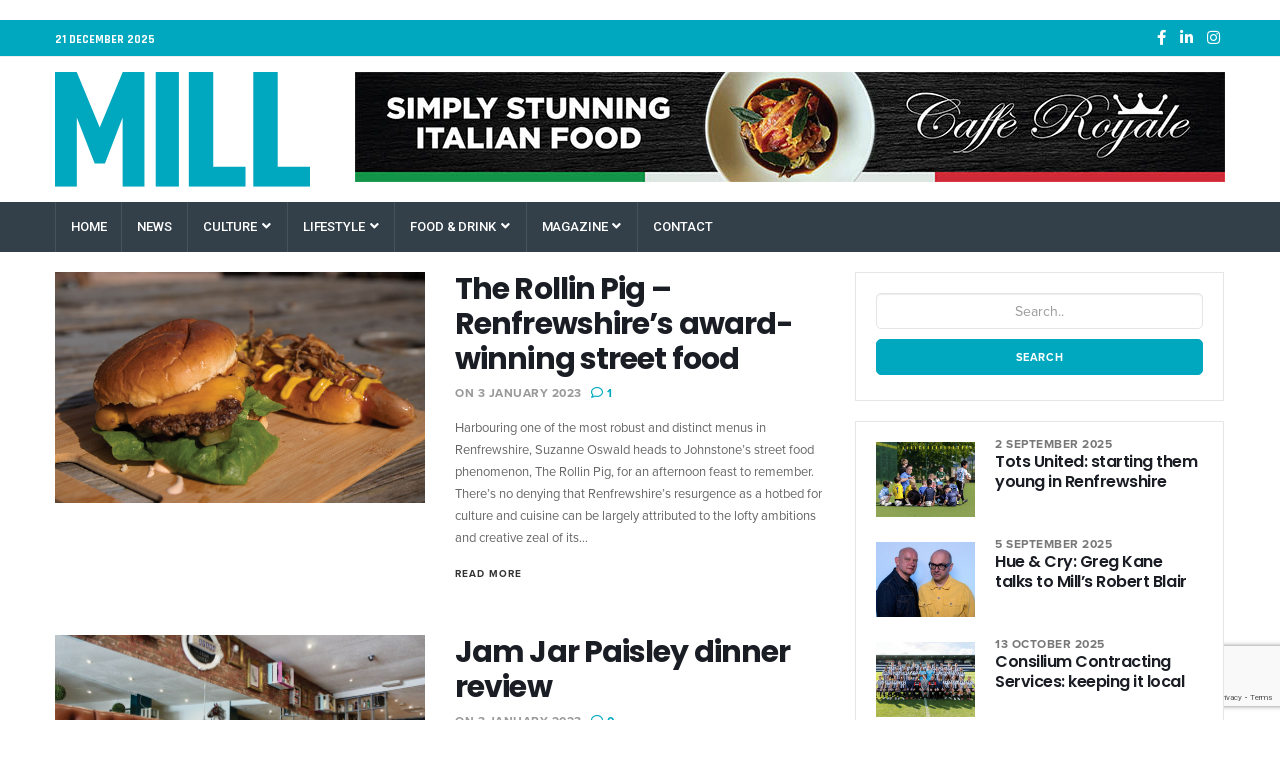

--- FILE ---
content_type: text/html; charset=UTF-8
request_url: https://www.millmagazine.co.uk/category/app-food-drink/
body_size: 36831
content:
<!DOCTYPE html>
<html lang="en-GB" class="no-js">
<head>
    <meta charset="UTF-8" />
	<meta name="viewport" content="width=device-width, initial-scale=1">
	<link rel="pingback" href="">

		<meta name='robots' content='index, follow, max-image-preview:large, max-snippet:-1, max-video-preview:-1' />

            <script data-no-defer="1" data-ezscrex="false" data-cfasync="false" data-pagespeed-no-defer data-cookieconsent="ignore">
                var ctPublicFunctions = {"_ajax_nonce":"c7424238ec","_rest_nonce":"1260272f3e","_ajax_url":"\/wp-admin\/admin-ajax.php","_rest_url":"https:\/\/www.millmagazine.co.uk\/wp-json\/","data__cookies_type":"none","data__ajax_type":"rest","data__bot_detector_enabled":0,"data__frontend_data_log_enabled":1,"cookiePrefix":"","wprocket_detected":false,"host_url":"www.millmagazine.co.uk","text__ee_click_to_select":"Click to select the whole data","text__ee_original_email":"The complete one is","text__ee_got_it":"Got it","text__ee_blocked":"Blocked","text__ee_cannot_connect":"Cannot connect","text__ee_cannot_decode":"Can not decode email. Unknown reason","text__ee_email_decoder":"CleanTalk email decoder","text__ee_wait_for_decoding":"The magic is on the way!","text__ee_decoding_process":"Please wait a few seconds while we decode the contact data."}
            </script>
        
            <script data-no-defer="1" data-ezscrex="false" data-cfasync="false" data-pagespeed-no-defer data-cookieconsent="ignore">
                var ctPublic = {"_ajax_nonce":"c7424238ec","settings__forms__check_internal":"0","settings__forms__check_external":"0","settings__forms__force_protection":0,"settings__forms__search_test":"1","settings__forms__wc_add_to_cart":"0","settings__data__bot_detector_enabled":0,"settings__sfw__anti_crawler":0,"blog_home":"https:\/\/www.millmagazine.co.uk\/","pixel__setting":"3","pixel__enabled":true,"pixel__url":"https:\/\/moderate4-v4.cleantalk.org\/pixel\/b61fbb74b657ef987149103a130ad710.gif","data__email_check_before_post":"1","data__email_check_exist_post":0,"data__cookies_type":"none","data__key_is_ok":true,"data__visible_fields_required":true,"wl_brandname":"Anti-Spam by CleanTalk","wl_brandname_short":"CleanTalk","ct_checkjs_key":"865d7eabdd2fff74e868f79b5e6704c079792d2f5162ce1f5fe2665d2ab2d94c","emailEncoderPassKey":"f377bf38fd529d85c73e1d76db1b5ada","bot_detector_forms_excluded":"W10=","advancedCacheExists":false,"varnishCacheExists":false,"wc_ajax_add_to_cart":false}
            </script>
        
	<!-- This site is optimized with the Yoast SEO plugin v26.6 - https://yoast.com/wordpress/plugins/seo/ -->
	<title>App Food &amp; Drink Archives - Mill Renfrewshire</title>
	<link rel="canonical" href="https://www.millmagazine.co.uk/category/app-food-drink/" />
	<link rel="next" href="https://www.millmagazine.co.uk/category/app-food-drink/page/2/" />
	<meta property="og:locale" content="en_GB" />
	<meta property="og:type" content="article" />
	<meta property="og:title" content="App Food &amp; Drink Archives - Mill Renfrewshire" />
	<meta property="og:url" content="https://www.millmagazine.co.uk/category/app-food-drink/" />
	<meta property="og:site_name" content="Mill Renfrewshire" />
	<meta name="twitter:card" content="summary_large_image" />
	<meta name="twitter:site" content="@millmagazine" />
	<script type="application/ld+json" class="yoast-schema-graph">{"@context":"https://schema.org","@graph":[{"@type":"CollectionPage","@id":"https://www.millmagazine.co.uk/category/app-food-drink/","url":"https://www.millmagazine.co.uk/category/app-food-drink/","name":"App Food &amp; Drink Archives - Mill Renfrewshire","isPartOf":{"@id":"https://www.millmagazine.co.uk/#website"},"primaryImageOfPage":{"@id":"https://www.millmagazine.co.uk/category/app-food-drink/#primaryimage"},"image":{"@id":"https://www.millmagazine.co.uk/category/app-food-drink/#primaryimage"},"thumbnailUrl":"https://www.millmagazine.co.uk/wp-content/uploads/2023/01/Rollin-Pig-Ronnie-Murphy-PIC001.jpg","breadcrumb":{"@id":"https://www.millmagazine.co.uk/category/app-food-drink/#breadcrumb"},"inLanguage":"en-GB"},{"@type":"ImageObject","inLanguage":"en-GB","@id":"https://www.millmagazine.co.uk/category/app-food-drink/#primaryimage","url":"https://www.millmagazine.co.uk/wp-content/uploads/2023/01/Rollin-Pig-Ronnie-Murphy-PIC001.jpg","contentUrl":"https://www.millmagazine.co.uk/wp-content/uploads/2023/01/Rollin-Pig-Ronnie-Murphy-PIC001.jpg","width":1329,"height":949,"caption":"Smashed Cheeseburger and Scottish Craft Hot Dog, photo by Ronnie Murphy"},{"@type":"BreadcrumbList","@id":"https://www.millmagazine.co.uk/category/app-food-drink/#breadcrumb","itemListElement":[{"@type":"ListItem","position":1,"name":"Home","item":"https://www.millmagazine.co.uk/"},{"@type":"ListItem","position":2,"name":"App Food &amp; Drink"}]},{"@type":"WebSite","@id":"https://www.millmagazine.co.uk/#website","url":"https://www.millmagazine.co.uk/","name":"Mill Renfrewshire","description":"Culture and lifestyle for Renfrewshire, online and in print.","publisher":{"@id":"https://www.millmagazine.co.uk/#organization"},"potentialAction":[{"@type":"SearchAction","target":{"@type":"EntryPoint","urlTemplate":"https://www.millmagazine.co.uk/?s={search_term_string}"},"query-input":{"@type":"PropertyValueSpecification","valueRequired":true,"valueName":"search_term_string"}}],"inLanguage":"en-GB"},{"@type":"Organization","@id":"https://www.millmagazine.co.uk/#organization","name":"Mill Magazine Ltd","url":"https://www.millmagazine.co.uk/","logo":{"@type":"ImageObject","inLanguage":"en-GB","@id":"https://www.millmagazine.co.uk/#/schema/logo/image/","url":"https://www.millmagazine.co.uk/wp-content/uploads/2020/12/Mill-Logo.svg","contentUrl":"https://www.millmagazine.co.uk/wp-content/uploads/2020/12/Mill-Logo.svg","width":1,"height":1,"caption":"Mill Magazine Ltd"},"image":{"@id":"https://www.millmagazine.co.uk/#/schema/logo/image/"},"sameAs":["https://www.facebook.com/millmagazine","https://x.com/millmagazine","https://www.instagram.com/millmagazine_/","https://www.linkedin.com/company/10548645/admin/"]}]}</script>
	<!-- / Yoast SEO plugin. -->


<link rel='dns-prefetch' href='//www.millmagazine.co.uk' />
<link rel='dns-prefetch' href='//fonts.googleapis.com' />
<link rel="alternate" type="application/rss+xml" title="Mill Renfrewshire &raquo; Feed" href="https://www.millmagazine.co.uk/feed/" />
<link rel="alternate" type="application/rss+xml" title="Mill Renfrewshire &raquo; Comments Feed" href="https://www.millmagazine.co.uk/comments/feed/" />
<link rel="alternate" type="application/rss+xml" title="Mill Renfrewshire &raquo; App Food &amp; Drink Category Feed" href="https://www.millmagazine.co.uk/category/app-food-drink/feed/" />
		<!-- This site uses the Google Analytics by MonsterInsights plugin v9.11.0 - Using Analytics tracking - https://www.monsterinsights.com/ -->
							<script src="//www.googletagmanager.com/gtag/js?id=G-SFE6CH3J4T"  data-cfasync="false" data-wpfc-render="false" type="text/javascript" async></script>
			<script data-cfasync="false" data-wpfc-render="false" type="text/javascript">
				var mi_version = '9.11.0';
				var mi_track_user = true;
				var mi_no_track_reason = '';
								var MonsterInsightsDefaultLocations = {"page_location":"https:\/\/www.millmagazine.co.uk\/category\/app-food-drink\/"};
								if ( typeof MonsterInsightsPrivacyGuardFilter === 'function' ) {
					var MonsterInsightsLocations = (typeof MonsterInsightsExcludeQuery === 'object') ? MonsterInsightsPrivacyGuardFilter( MonsterInsightsExcludeQuery ) : MonsterInsightsPrivacyGuardFilter( MonsterInsightsDefaultLocations );
				} else {
					var MonsterInsightsLocations = (typeof MonsterInsightsExcludeQuery === 'object') ? MonsterInsightsExcludeQuery : MonsterInsightsDefaultLocations;
				}

								var disableStrs = [
										'ga-disable-G-SFE6CH3J4T',
									];

				/* Function to detect opted out users */
				function __gtagTrackerIsOptedOut() {
					for (var index = 0; index < disableStrs.length; index++) {
						if (document.cookie.indexOf(disableStrs[index] + '=true') > -1) {
							return true;
						}
					}

					return false;
				}

				/* Disable tracking if the opt-out cookie exists. */
				if (__gtagTrackerIsOptedOut()) {
					for (var index = 0; index < disableStrs.length; index++) {
						window[disableStrs[index]] = true;
					}
				}

				/* Opt-out function */
				function __gtagTrackerOptout() {
					for (var index = 0; index < disableStrs.length; index++) {
						document.cookie = disableStrs[index] + '=true; expires=Thu, 31 Dec 2099 23:59:59 UTC; path=/';
						window[disableStrs[index]] = true;
					}
				}

				if ('undefined' === typeof gaOptout) {
					function gaOptout() {
						__gtagTrackerOptout();
					}
				}
								window.dataLayer = window.dataLayer || [];

				window.MonsterInsightsDualTracker = {
					helpers: {},
					trackers: {},
				};
				if (mi_track_user) {
					function __gtagDataLayer() {
						dataLayer.push(arguments);
					}

					function __gtagTracker(type, name, parameters) {
						if (!parameters) {
							parameters = {};
						}

						if (parameters.send_to) {
							__gtagDataLayer.apply(null, arguments);
							return;
						}

						if (type === 'event') {
														parameters.send_to = monsterinsights_frontend.v4_id;
							var hookName = name;
							if (typeof parameters['event_category'] !== 'undefined') {
								hookName = parameters['event_category'] + ':' + name;
							}

							if (typeof MonsterInsightsDualTracker.trackers[hookName] !== 'undefined') {
								MonsterInsightsDualTracker.trackers[hookName](parameters);
							} else {
								__gtagDataLayer('event', name, parameters);
							}
							
						} else {
							__gtagDataLayer.apply(null, arguments);
						}
					}

					__gtagTracker('js', new Date());
					__gtagTracker('set', {
						'developer_id.dZGIzZG': true,
											});
					if ( MonsterInsightsLocations.page_location ) {
						__gtagTracker('set', MonsterInsightsLocations);
					}
										__gtagTracker('config', 'G-SFE6CH3J4T', {"forceSSL":"true","link_attribution":"true"} );
										window.gtag = __gtagTracker;										(function () {
						/* https://developers.google.com/analytics/devguides/collection/analyticsjs/ */
						/* ga and __gaTracker compatibility shim. */
						var noopfn = function () {
							return null;
						};
						var newtracker = function () {
							return new Tracker();
						};
						var Tracker = function () {
							return null;
						};
						var p = Tracker.prototype;
						p.get = noopfn;
						p.set = noopfn;
						p.send = function () {
							var args = Array.prototype.slice.call(arguments);
							args.unshift('send');
							__gaTracker.apply(null, args);
						};
						var __gaTracker = function () {
							var len = arguments.length;
							if (len === 0) {
								return;
							}
							var f = arguments[len - 1];
							if (typeof f !== 'object' || f === null || typeof f.hitCallback !== 'function') {
								if ('send' === arguments[0]) {
									var hitConverted, hitObject = false, action;
									if ('event' === arguments[1]) {
										if ('undefined' !== typeof arguments[3]) {
											hitObject = {
												'eventAction': arguments[3],
												'eventCategory': arguments[2],
												'eventLabel': arguments[4],
												'value': arguments[5] ? arguments[5] : 1,
											}
										}
									}
									if ('pageview' === arguments[1]) {
										if ('undefined' !== typeof arguments[2]) {
											hitObject = {
												'eventAction': 'page_view',
												'page_path': arguments[2],
											}
										}
									}
									if (typeof arguments[2] === 'object') {
										hitObject = arguments[2];
									}
									if (typeof arguments[5] === 'object') {
										Object.assign(hitObject, arguments[5]);
									}
									if ('undefined' !== typeof arguments[1].hitType) {
										hitObject = arguments[1];
										if ('pageview' === hitObject.hitType) {
											hitObject.eventAction = 'page_view';
										}
									}
									if (hitObject) {
										action = 'timing' === arguments[1].hitType ? 'timing_complete' : hitObject.eventAction;
										hitConverted = mapArgs(hitObject);
										__gtagTracker('event', action, hitConverted);
									}
								}
								return;
							}

							function mapArgs(args) {
								var arg, hit = {};
								var gaMap = {
									'eventCategory': 'event_category',
									'eventAction': 'event_action',
									'eventLabel': 'event_label',
									'eventValue': 'event_value',
									'nonInteraction': 'non_interaction',
									'timingCategory': 'event_category',
									'timingVar': 'name',
									'timingValue': 'value',
									'timingLabel': 'event_label',
									'page': 'page_path',
									'location': 'page_location',
									'title': 'page_title',
									'referrer' : 'page_referrer',
								};
								for (arg in args) {
																		if (!(!args.hasOwnProperty(arg) || !gaMap.hasOwnProperty(arg))) {
										hit[gaMap[arg]] = args[arg];
									} else {
										hit[arg] = args[arg];
									}
								}
								return hit;
							}

							try {
								f.hitCallback();
							} catch (ex) {
							}
						};
						__gaTracker.create = newtracker;
						__gaTracker.getByName = newtracker;
						__gaTracker.getAll = function () {
							return [];
						};
						__gaTracker.remove = noopfn;
						__gaTracker.loaded = true;
						window['__gaTracker'] = __gaTracker;
					})();
									} else {
										console.log("");
					(function () {
						function __gtagTracker() {
							return null;
						}

						window['__gtagTracker'] = __gtagTracker;
						window['gtag'] = __gtagTracker;
					})();
									}
			</script>
							<!-- / Google Analytics by MonsterInsights -->
		<style id='wp-img-auto-sizes-contain-inline-css' type='text/css'>
img:is([sizes=auto i],[sizes^="auto," i]){contain-intrinsic-size:3000px 1500px}
/*# sourceURL=wp-img-auto-sizes-contain-inline-css */
</style>

<link rel='stylesheet' id='pionusnews-fonts-lato-css' href='https://fonts.googleapis.com/css?family=Lato%3A400%2C500%2C400italic&#038;subset=latin%2Clatin-ext' type='text/css' media='all' />
<link rel='stylesheet' id='pionusnews-fonts-rajdhani-css' href='https://fonts.googleapis.com/css?family=Rajdhani%3A400%2C500%2C600%2C700&#038;subset=latin%2Clatin-ext' type='text/css' media='all' />
<link rel='stylesheet' id='pionusnews-fonts-poppins-css' href='https://fonts.googleapis.com/css?family=Poppins%3A400%2C500%2C600%2C700&#038;subset=latin%2Clatin-ext' type='text/css' media='all' />
<link rel='stylesheet' id='pionusnews-fonts-roboto-css' href='https://fonts.googleapis.com/css?family=Roboto%3A400%2C500%2C600%2C700%2C400italic&#038;subset=latin%2Clatin-ext' type='text/css' media='all' />
<link rel='stylesheet' id='font-awesome-latest-css' href='https://www.millmagazine.co.uk/wp-content/themes/pantograph/css/fontawesome-all.min.css?ver=6.9' type='text/css' media='all' />
<link rel='stylesheet' id='bootstrap-css' href='https://www.millmagazine.co.uk/wp-content/themes/pantograph/css/bootstrap.css?ver=6.9' type='text/css' media='all' />
<link rel='stylesheet' id='slick-css' href='https://www.millmagazine.co.uk/wp-content/themes/pantograph/css/slick.css?ver=6.9' type='text/css' media='all' />
<link rel='stylesheet' id='animate-css' href='https://www.millmagazine.co.uk/wp-content/themes/pantograph/css/animate.css?ver=6.9' type='text/css' media='all' />
<link rel='stylesheet' id='pionusnews-ts-css' href='https://www.millmagazine.co.uk/wp-content/themes/pantograph/css/ts.css?ver=6.9' type='text/css' media='all' />
<link rel='stylesheet' id='pionusnews-main-styles-css' href='https://www.millmagazine.co.uk/wp-content/themes/pantograph/css/main-styles.css?ver=6.9' type='text/css' media='all' />
<link rel='stylesheet' id='pantograph-stylesheet-css' href='https://www.millmagazine.co.uk/wp-content/themes/pantograph/style.css?ver=6.9' type='text/css' media='all' />
<link rel='stylesheet' id='pionusnews-style-font1-css' href='https://www.millmagazine.co.uk/wp-content/themes/pantograph/css/style-font1.css?ver=6.9' type='text/css' media='all' />
<link rel='stylesheet' id='pionusnews-gutenberg-additions-css' href='https://www.millmagazine.co.uk/wp-content/themes/pantograph/gutenberg/css/gutenberg-additions.css?ver=6.9' type='text/css' media='all' />
<link rel='stylesheet' id='pionusnews-sticky-menu-css' href='https://www.millmagazine.co.uk/wp-content/themes/pantograph/css/sticky-wide-menu.css?ver=6.9' type='text/css' media='all' />
<link rel='stylesheet' id='pionusnews-title-style12-css' href='https://www.millmagazine.co.uk/wp-content/themes/pantograph/css/title/title-style12.css?ver=6.9' type='text/css' media='all' />
<link rel='stylesheet' id='pionusnews-sidebar-title-style3-css' href='https://www.millmagazine.co.uk/wp-content/themes/pantograph/css/title/sidebar-title-style3.css?ver=6.9' type='text/css' media='all' />
<link rel='stylesheet' id='pionusnews-newmenustyle-css' href='https://www.millmagazine.co.uk/wp-content/themes/pantograph/css/newmenustyle.css?ver=6.9' type='text/css' media='all' />
<link rel='stylesheet' id='wp-event-manager-frontend-css' href='https://www.millmagazine.co.uk/wp-content/plugins/wp-event-manager/assets/css/frontend.min.css?ver=6.9' type='text/css' media='all' />
<link rel='stylesheet' id='wp-event-manager-jquery-ui-daterangepicker-css' href='https://www.millmagazine.co.uk/wp-content/plugins/wp-event-manager/assets/js/jquery-ui-daterangepicker/jquery.comiseo.daterangepicker.css?ver=6.9' type='text/css' media='all' />
<link rel='stylesheet' id='wp-event-manager-jquery-ui-daterangepicker-style-css' href='https://www.millmagazine.co.uk/wp-content/plugins/wp-event-manager/assets/js/jquery-ui-daterangepicker/styles.css?ver=6.9' type='text/css' media='all' />
<link rel='stylesheet' id='wp-event-manager-jquery-ui-css-css' href='https://www.millmagazine.co.uk/wp-content/plugins/wp-event-manager/assets/js/jquery-ui/jquery-ui.css?ver=6.9' type='text/css' media='all' />
<link rel='stylesheet' id='wp-event-manager-grid-style-css' href='https://www.millmagazine.co.uk/wp-content/plugins/wp-event-manager/assets/css/wpem-grid.min.css?ver=6.9' type='text/css' media='all' />
<link rel='stylesheet' id='wp-event-manager-font-style-css' href='https://www.millmagazine.co.uk/wp-content/plugins/wp-event-manager/assets/fonts/style.css?ver=6.9' type='text/css' media='all' />
<style id='wp-emoji-styles-inline-css' type='text/css'>

	img.wp-smiley, img.emoji {
		display: inline !important;
		border: none !important;
		box-shadow: none !important;
		height: 1em !important;
		width: 1em !important;
		margin: 0 0.07em !important;
		vertical-align: -0.1em !important;
		background: none !important;
		padding: 0 !important;
	}
/*# sourceURL=wp-emoji-styles-inline-css */
</style>
<link rel='stylesheet' id='wp-block-library-css' href='https://www.millmagazine.co.uk/wp-includes/css/dist/block-library/style.min.css?ver=6.9' type='text/css' media='all' />
<style id='wp-block-library-theme-inline-css' type='text/css'>
.wp-block-audio :where(figcaption){color:#555;font-size:13px;text-align:center}.is-dark-theme .wp-block-audio :where(figcaption){color:#ffffffa6}.wp-block-audio{margin:0 0 1em}.wp-block-code{border:1px solid #ccc;border-radius:4px;font-family:Menlo,Consolas,monaco,monospace;padding:.8em 1em}.wp-block-embed :where(figcaption){color:#555;font-size:13px;text-align:center}.is-dark-theme .wp-block-embed :where(figcaption){color:#ffffffa6}.wp-block-embed{margin:0 0 1em}.blocks-gallery-caption{color:#555;font-size:13px;text-align:center}.is-dark-theme .blocks-gallery-caption{color:#ffffffa6}:root :where(.wp-block-image figcaption){color:#555;font-size:13px;text-align:center}.is-dark-theme :root :where(.wp-block-image figcaption){color:#ffffffa6}.wp-block-image{margin:0 0 1em}.wp-block-pullquote{border-bottom:4px solid;border-top:4px solid;color:currentColor;margin-bottom:1.75em}.wp-block-pullquote :where(cite),.wp-block-pullquote :where(footer),.wp-block-pullquote__citation{color:currentColor;font-size:.8125em;font-style:normal;text-transform:uppercase}.wp-block-quote{border-left:.25em solid;margin:0 0 1.75em;padding-left:1em}.wp-block-quote cite,.wp-block-quote footer{color:currentColor;font-size:.8125em;font-style:normal;position:relative}.wp-block-quote:where(.has-text-align-right){border-left:none;border-right:.25em solid;padding-left:0;padding-right:1em}.wp-block-quote:where(.has-text-align-center){border:none;padding-left:0}.wp-block-quote.is-large,.wp-block-quote.is-style-large,.wp-block-quote:where(.is-style-plain){border:none}.wp-block-search .wp-block-search__label{font-weight:700}.wp-block-search__button{border:1px solid #ccc;padding:.375em .625em}:where(.wp-block-group.has-background){padding:1.25em 2.375em}.wp-block-separator.has-css-opacity{opacity:.4}.wp-block-separator{border:none;border-bottom:2px solid;margin-left:auto;margin-right:auto}.wp-block-separator.has-alpha-channel-opacity{opacity:1}.wp-block-separator:not(.is-style-wide):not(.is-style-dots){width:100px}.wp-block-separator.has-background:not(.is-style-dots){border-bottom:none;height:1px}.wp-block-separator.has-background:not(.is-style-wide):not(.is-style-dots){height:2px}.wp-block-table{margin:0 0 1em}.wp-block-table td,.wp-block-table th{word-break:normal}.wp-block-table :where(figcaption){color:#555;font-size:13px;text-align:center}.is-dark-theme .wp-block-table :where(figcaption){color:#ffffffa6}.wp-block-video :where(figcaption){color:#555;font-size:13px;text-align:center}.is-dark-theme .wp-block-video :where(figcaption){color:#ffffffa6}.wp-block-video{margin:0 0 1em}:root :where(.wp-block-template-part.has-background){margin-bottom:0;margin-top:0;padding:1.25em 2.375em}
/*# sourceURL=/wp-includes/css/dist/block-library/theme.min.css */
</style>
<style id='classic-theme-styles-inline-css' type='text/css'>
/*! This file is auto-generated */
.wp-block-button__link{color:#fff;background-color:#32373c;border-radius:9999px;box-shadow:none;text-decoration:none;padding:calc(.667em + 2px) calc(1.333em + 2px);font-size:1.125em}.wp-block-file__button{background:#32373c;color:#fff;text-decoration:none}
/*# sourceURL=/wp-includes/css/classic-themes.min.css */
</style>
<style id='feedzy-rss-feeds-loop-style-inline-css' type='text/css'>
.wp-block-feedzy-rss-feeds-loop{display:grid;gap:24px;grid-template-columns:repeat(1,1fr)}@media(min-width:782px){.wp-block-feedzy-rss-feeds-loop.feedzy-loop-columns-2,.wp-block-feedzy-rss-feeds-loop.feedzy-loop-columns-3,.wp-block-feedzy-rss-feeds-loop.feedzy-loop-columns-4,.wp-block-feedzy-rss-feeds-loop.feedzy-loop-columns-5{grid-template-columns:repeat(2,1fr)}}@media(min-width:960px){.wp-block-feedzy-rss-feeds-loop.feedzy-loop-columns-2{grid-template-columns:repeat(2,1fr)}.wp-block-feedzy-rss-feeds-loop.feedzy-loop-columns-3{grid-template-columns:repeat(3,1fr)}.wp-block-feedzy-rss-feeds-loop.feedzy-loop-columns-4{grid-template-columns:repeat(4,1fr)}.wp-block-feedzy-rss-feeds-loop.feedzy-loop-columns-5{grid-template-columns:repeat(5,1fr)}}.wp-block-feedzy-rss-feeds-loop .wp-block-image.is-style-rounded img{border-radius:9999px}.wp-block-feedzy-rss-feeds-loop .wp-block-image:has(:is(img:not([src]),img[src=""])){display:none}

/*# sourceURL=https://www.millmagazine.co.uk/wp-content/plugins/feedzy-rss-feeds/build/loop/style-index.css */
</style>
<style id='global-styles-inline-css' type='text/css'>
:root{--wp--preset--aspect-ratio--square: 1;--wp--preset--aspect-ratio--4-3: 4/3;--wp--preset--aspect-ratio--3-4: 3/4;--wp--preset--aspect-ratio--3-2: 3/2;--wp--preset--aspect-ratio--2-3: 2/3;--wp--preset--aspect-ratio--16-9: 16/9;--wp--preset--aspect-ratio--9-16: 9/16;--wp--preset--color--black: #000000;--wp--preset--color--cyan-bluish-gray: #abb8c3;--wp--preset--color--white: #ffffff;--wp--preset--color--pale-pink: #f78da7;--wp--preset--color--vivid-red: #cf2e2e;--wp--preset--color--luminous-vivid-orange: #ff6900;--wp--preset--color--luminous-vivid-amber: #fcb900;--wp--preset--color--light-green-cyan: #7bdcb5;--wp--preset--color--vivid-green-cyan: #00d084;--wp--preset--color--pale-cyan-blue: #8ed1fc;--wp--preset--color--vivid-cyan-blue: #0693e3;--wp--preset--color--vivid-purple: #9b51e0;--wp--preset--color--primary: #f26363;--wp--preset--gradient--vivid-cyan-blue-to-vivid-purple: linear-gradient(135deg,rgb(6,147,227) 0%,rgb(155,81,224) 100%);--wp--preset--gradient--light-green-cyan-to-vivid-green-cyan: linear-gradient(135deg,rgb(122,220,180) 0%,rgb(0,208,130) 100%);--wp--preset--gradient--luminous-vivid-amber-to-luminous-vivid-orange: linear-gradient(135deg,rgb(252,185,0) 0%,rgb(255,105,0) 100%);--wp--preset--gradient--luminous-vivid-orange-to-vivid-red: linear-gradient(135deg,rgb(255,105,0) 0%,rgb(207,46,46) 100%);--wp--preset--gradient--very-light-gray-to-cyan-bluish-gray: linear-gradient(135deg,rgb(238,238,238) 0%,rgb(169,184,195) 100%);--wp--preset--gradient--cool-to-warm-spectrum: linear-gradient(135deg,rgb(74,234,220) 0%,rgb(151,120,209) 20%,rgb(207,42,186) 40%,rgb(238,44,130) 60%,rgb(251,105,98) 80%,rgb(254,248,76) 100%);--wp--preset--gradient--blush-light-purple: linear-gradient(135deg,rgb(255,206,236) 0%,rgb(152,150,240) 100%);--wp--preset--gradient--blush-bordeaux: linear-gradient(135deg,rgb(254,205,165) 0%,rgb(254,45,45) 50%,rgb(107,0,62) 100%);--wp--preset--gradient--luminous-dusk: linear-gradient(135deg,rgb(255,203,112) 0%,rgb(199,81,192) 50%,rgb(65,88,208) 100%);--wp--preset--gradient--pale-ocean: linear-gradient(135deg,rgb(255,245,203) 0%,rgb(182,227,212) 50%,rgb(51,167,181) 100%);--wp--preset--gradient--electric-grass: linear-gradient(135deg,rgb(202,248,128) 0%,rgb(113,206,126) 100%);--wp--preset--gradient--midnight: linear-gradient(135deg,rgb(2,3,129) 0%,rgb(40,116,252) 100%);--wp--preset--font-size--small: 13px;--wp--preset--font-size--medium: 20px;--wp--preset--font-size--large: 36px;--wp--preset--font-size--x-large: 42px;--wp--preset--spacing--20: 0.44rem;--wp--preset--spacing--30: 0.67rem;--wp--preset--spacing--40: 1rem;--wp--preset--spacing--50: 1.5rem;--wp--preset--spacing--60: 2.25rem;--wp--preset--spacing--70: 3.38rem;--wp--preset--spacing--80: 5.06rem;--wp--preset--shadow--natural: 6px 6px 9px rgba(0, 0, 0, 0.2);--wp--preset--shadow--deep: 12px 12px 50px rgba(0, 0, 0, 0.4);--wp--preset--shadow--sharp: 6px 6px 0px rgba(0, 0, 0, 0.2);--wp--preset--shadow--outlined: 6px 6px 0px -3px rgb(255, 255, 255), 6px 6px rgb(0, 0, 0);--wp--preset--shadow--crisp: 6px 6px 0px rgb(0, 0, 0);}:where(.is-layout-flex){gap: 0.5em;}:where(.is-layout-grid){gap: 0.5em;}body .is-layout-flex{display: flex;}.is-layout-flex{flex-wrap: wrap;align-items: center;}.is-layout-flex > :is(*, div){margin: 0;}body .is-layout-grid{display: grid;}.is-layout-grid > :is(*, div){margin: 0;}:where(.wp-block-columns.is-layout-flex){gap: 2em;}:where(.wp-block-columns.is-layout-grid){gap: 2em;}:where(.wp-block-post-template.is-layout-flex){gap: 1.25em;}:where(.wp-block-post-template.is-layout-grid){gap: 1.25em;}.has-black-color{color: var(--wp--preset--color--black) !important;}.has-cyan-bluish-gray-color{color: var(--wp--preset--color--cyan-bluish-gray) !important;}.has-white-color{color: var(--wp--preset--color--white) !important;}.has-pale-pink-color{color: var(--wp--preset--color--pale-pink) !important;}.has-vivid-red-color{color: var(--wp--preset--color--vivid-red) !important;}.has-luminous-vivid-orange-color{color: var(--wp--preset--color--luminous-vivid-orange) !important;}.has-luminous-vivid-amber-color{color: var(--wp--preset--color--luminous-vivid-amber) !important;}.has-light-green-cyan-color{color: var(--wp--preset--color--light-green-cyan) !important;}.has-vivid-green-cyan-color{color: var(--wp--preset--color--vivid-green-cyan) !important;}.has-pale-cyan-blue-color{color: var(--wp--preset--color--pale-cyan-blue) !important;}.has-vivid-cyan-blue-color{color: var(--wp--preset--color--vivid-cyan-blue) !important;}.has-vivid-purple-color{color: var(--wp--preset--color--vivid-purple) !important;}.has-black-background-color{background-color: var(--wp--preset--color--black) !important;}.has-cyan-bluish-gray-background-color{background-color: var(--wp--preset--color--cyan-bluish-gray) !important;}.has-white-background-color{background-color: var(--wp--preset--color--white) !important;}.has-pale-pink-background-color{background-color: var(--wp--preset--color--pale-pink) !important;}.has-vivid-red-background-color{background-color: var(--wp--preset--color--vivid-red) !important;}.has-luminous-vivid-orange-background-color{background-color: var(--wp--preset--color--luminous-vivid-orange) !important;}.has-luminous-vivid-amber-background-color{background-color: var(--wp--preset--color--luminous-vivid-amber) !important;}.has-light-green-cyan-background-color{background-color: var(--wp--preset--color--light-green-cyan) !important;}.has-vivid-green-cyan-background-color{background-color: var(--wp--preset--color--vivid-green-cyan) !important;}.has-pale-cyan-blue-background-color{background-color: var(--wp--preset--color--pale-cyan-blue) !important;}.has-vivid-cyan-blue-background-color{background-color: var(--wp--preset--color--vivid-cyan-blue) !important;}.has-vivid-purple-background-color{background-color: var(--wp--preset--color--vivid-purple) !important;}.has-black-border-color{border-color: var(--wp--preset--color--black) !important;}.has-cyan-bluish-gray-border-color{border-color: var(--wp--preset--color--cyan-bluish-gray) !important;}.has-white-border-color{border-color: var(--wp--preset--color--white) !important;}.has-pale-pink-border-color{border-color: var(--wp--preset--color--pale-pink) !important;}.has-vivid-red-border-color{border-color: var(--wp--preset--color--vivid-red) !important;}.has-luminous-vivid-orange-border-color{border-color: var(--wp--preset--color--luminous-vivid-orange) !important;}.has-luminous-vivid-amber-border-color{border-color: var(--wp--preset--color--luminous-vivid-amber) !important;}.has-light-green-cyan-border-color{border-color: var(--wp--preset--color--light-green-cyan) !important;}.has-vivid-green-cyan-border-color{border-color: var(--wp--preset--color--vivid-green-cyan) !important;}.has-pale-cyan-blue-border-color{border-color: var(--wp--preset--color--pale-cyan-blue) !important;}.has-vivid-cyan-blue-border-color{border-color: var(--wp--preset--color--vivid-cyan-blue) !important;}.has-vivid-purple-border-color{border-color: var(--wp--preset--color--vivid-purple) !important;}.has-vivid-cyan-blue-to-vivid-purple-gradient-background{background: var(--wp--preset--gradient--vivid-cyan-blue-to-vivid-purple) !important;}.has-light-green-cyan-to-vivid-green-cyan-gradient-background{background: var(--wp--preset--gradient--light-green-cyan-to-vivid-green-cyan) !important;}.has-luminous-vivid-amber-to-luminous-vivid-orange-gradient-background{background: var(--wp--preset--gradient--luminous-vivid-amber-to-luminous-vivid-orange) !important;}.has-luminous-vivid-orange-to-vivid-red-gradient-background{background: var(--wp--preset--gradient--luminous-vivid-orange-to-vivid-red) !important;}.has-very-light-gray-to-cyan-bluish-gray-gradient-background{background: var(--wp--preset--gradient--very-light-gray-to-cyan-bluish-gray) !important;}.has-cool-to-warm-spectrum-gradient-background{background: var(--wp--preset--gradient--cool-to-warm-spectrum) !important;}.has-blush-light-purple-gradient-background{background: var(--wp--preset--gradient--blush-light-purple) !important;}.has-blush-bordeaux-gradient-background{background: var(--wp--preset--gradient--blush-bordeaux) !important;}.has-luminous-dusk-gradient-background{background: var(--wp--preset--gradient--luminous-dusk) !important;}.has-pale-ocean-gradient-background{background: var(--wp--preset--gradient--pale-ocean) !important;}.has-electric-grass-gradient-background{background: var(--wp--preset--gradient--electric-grass) !important;}.has-midnight-gradient-background{background: var(--wp--preset--gradient--midnight) !important;}.has-small-font-size{font-size: var(--wp--preset--font-size--small) !important;}.has-medium-font-size{font-size: var(--wp--preset--font-size--medium) !important;}.has-large-font-size{font-size: var(--wp--preset--font-size--large) !important;}.has-x-large-font-size{font-size: var(--wp--preset--font-size--x-large) !important;}
:where(.wp-block-post-template.is-layout-flex){gap: 1.25em;}:where(.wp-block-post-template.is-layout-grid){gap: 1.25em;}
:where(.wp-block-term-template.is-layout-flex){gap: 1.25em;}:where(.wp-block-term-template.is-layout-grid){gap: 1.25em;}
:where(.wp-block-columns.is-layout-flex){gap: 2em;}:where(.wp-block-columns.is-layout-grid){gap: 2em;}
:root :where(.wp-block-pullquote){font-size: 1.5em;line-height: 1.6;}
/*# sourceURL=global-styles-inline-css */
</style>
<link rel='stylesheet' id='cleantalk-public-css-css' href='https://www.millmagazine.co.uk/wp-content/plugins/cleantalk-spam-protect/css/cleantalk-public.min.css?ver=6.70.1_1766178803' type='text/css' media='all' />
<link rel='stylesheet' id='cleantalk-email-decoder-css-css' href='https://www.millmagazine.co.uk/wp-content/plugins/cleantalk-spam-protect/css/cleantalk-email-decoder.min.css?ver=6.70.1_1766178803' type='text/css' media='all' />
<link rel='stylesheet' id='cpsh-shortcodes-css' href='https://www.millmagazine.co.uk/wp-content/plugins/column-shortcodes//assets/css/shortcodes.css?ver=1.0.1' type='text/css' media='all' />
<link rel='stylesheet' id='contact-form-7-css' href='https://www.millmagazine.co.uk/wp-content/plugins/contact-form-7/includes/css/styles.css?ver=6.1.4' type='text/css' media='all' />
<link rel='stylesheet' id='the_pantograph_extensions-css' href='https://www.millmagazine.co.uk/wp-content/plugins/the_pantograph_extensions/modules/css/the_pionusnews_extensions.css?ver=6.9' type='text/css' media='all' />
<link rel='stylesheet' id='ft_tremendous-instagram-style-css' href='https://www.millmagazine.co.uk/wp-content/plugins/the_pantograph_extensions/modules/widgets/instagram/css/style.css?ver=6.9' type='text/css' media='all' />
<link rel='stylesheet' id='ft_tremendous-twitter-style-css' href='https://www.millmagazine.co.uk/wp-content/plugins/the_pantograph_extensions/modules/widgets/twitter/css/style.css?ver=6.9' type='text/css' media='all' />
<link rel='stylesheet' id='ft_tremendous-social-counter-style-css' href='https://www.millmagazine.co.uk/wp-content/plugins/the_pantograph_extensions/modules/widgets/social-counter/css/style.css?ver=6.9' type='text/css' media='all' />
<link rel='stylesheet' id='wp-event-manager-jquery-timepicker-css-css' href='https://www.millmagazine.co.uk/wp-content/plugins/wp-event-manager/assets/js/jquery-timepicker/jquery.timepicker.min.css?ver=6.9' type='text/css' media='all' />
<link rel='stylesheet' id='pantograph-child-stylesheet-css' href='https://www.millmagazine.co.uk/wp-content/themes/pantograph-child/style.css?ver=6.9' type='text/css' media='all' />
<link rel='stylesheet' id='custom-style-css' href='https://www.millmagazine.co.uk/wp-content/themes/pantograph/css/custom_script.css?ver=6.9' type='text/css' media='all' />
<style id='custom-style-inline-css' type='text/css'>

                .category .inner-content .col-md-8 h3 a.link, .inner-content .col-md-8 h3 a:hover {
					color: #!important;
				}
				.category .inner-content .col-md-8 h4 a.link, .inner-content .col-md-8 h4 a:hover {
					color: #!important;
				}
				.category .inner-content .col-md-8 a.rmore:hover {
					color: #!important;
				}
				/*
				.category .inner-content .col-md-8 .meta span a {
					color: #!important;
				}
				.category .inner-content .col-md-8 .meta span.small-title.cat {
					color: #!important;
				}
				*/
				.category .post-excerpt h1 a:hover {
					color: #!important;
				}
				.category .post-excerpt h3 a:hover {
					color: #!important;
				}
				.category .post-excerpt h4 a:hover {
					color: #!important;
				}
				.category article h4 a:hover {
					color: #!important;
				}
				.category article h5 a:hover {
					color: #!important;
				}
				.category .post-excerpt span a:hover {
					color: #!important;
				}
				.category .post-excerpt .small-title.cat a:hover {
					color: #fff!important;
				}
				.category .meta span a:hover {
					color: #!important;
				}
				.video_details span a:hover{
					color: #!important;
				}
				
				.title_style_1 .titleh3.margin-bottom-20{
						color: #00a8bf;
					}
					.title_style_1 .titleh3.margin-bottom-20:before {
						background: #00a8bf;
					}

					.title_style_1 h3.margin-bottom-15{
						color: #00a8bf;
					}
					.title_style_1 h3.margin-bottom-15:before {
						background: #00a8bf;
					}
					.title_style_1 h4.margin-bottom-15{
						color: #00a8bf;
					}
					.title_style_1 h4.margin-bottom-15:before {
						background: #00a8bf;
					}
					.title_style_2 .titleh3.margin-bottom-20{
						border-bottom: 4px solid #00a8bf;
					}
					.title_style_2 h3.margin-bottom-15{
						border-bottom: 4px solid #00a8bf;
					}

					.title_style_2 h4.margin-bottom-15{
						border-bottom: 4px solid #00a8bf;
					}
					.title_style_4 .titleh3.margin-bottom-20{
						border-top: 4px solid #00a8bf;
					}
					.title_style_4 .pull-right .nav-tabs>li.active>a, .pull-right .nav-tabs>li.active>a:focus, .pull-right .nav-tabs>li.active>a:hover {
						color: #F26262;
					}
					.title_style_4 h3.margin-bottom-15{
						border-top: 4px solid #00a8bf;
					}

					.title_style_4 h4.margin-bottom-15{
						border-top: 4px solid #00a8bf;

					}
					.title_style_5 h3 b, .title_style_5 h4 b {
						background-color: #00a8bf; 
					}

					.title_style_5 .titleh3.margin-bottom-20 b {
						background-color: #00a8bf; 
					}
					.title_style_6 h3 b, .title_style_6 h4 b {
						background-color: #00a8bf; 
					}

					.title_style_6 .titleh3.margin-bottom-20{
						border-top: 3px solid #00a8bf;
					}
					.title_style_6 .titleh3.margin-bottom-20 b{
						background: #00a8bf;
					}

					.title_style_6 h3.margin-bottom-15{
						border-top: 3px solid #00a8bf;
					}

					.title_style_6 h4.margin-bottom-15{
						border-top: 3px solid #00a8bf;
					}
					.title_style_7 h3 b, .title_style_7 h4 b {
						background-color: #00a8bf; 
					}
					.title_style_7 .titleh3.margin-bottom-20 b {
						background-color: #00a8bf; 
					}
					.title_style_7 .titleh3.margin-bottom-20{
						border-bottom: 3px solid #00a8bf;
					}

					.title_style_7 .titleh3.margin-bottom-20 b:after {
						border-bottom: 31px solid #00a8bf;
					}


					.title_style_7 h3.margin-bottom-15{
						border-bottom: 3px solid #00a8bf;
					}

					.title_style_7 h3.margin-bottom-15 b:after {
						border-bottom: 31px solid #00a8bf;
					}

					.title_style_7 h4.margin-bottom-15{
						border-bottom: 3px solid #00a8bf;
					}

					.title_style_7 h4.margin-bottom-15 b:after {
						border-bottom: 31px solid #00a8bf;
					}
					.title_style_8 .titleh3.margin-bottom-20 b{
						background-color: #444; 
					}
					.title_style_9 h3 b, .title_style_9 h4 b {
						background-color: #00a8bf; 
					}
					.title_style_9 .titleh3.margin-bottom-20 b{
						background-color: #00a8bf; 
					}
					.title_style_9 .titleh3.margin-bottom-20:before {
						background: rgba(0,0,0,.05)!important;
					}
					.title_style_9 .titleh3.margin-bottom-20 b:before {
						border-top-color: #00a8bf;
						border-top: 10px solid #00a8bf;
					}
					.title_style_9 h3.margin-bottom-15:before {
						background: rgba(0,0,0,.05)!important;
					}
					.title_style_9 h3.margin-bottom-15 b:before {
						border-top-color: #00a8bf;
						border-top: 10px solid #00a8bf;
					}
					.title_style_9 h4.margin-bottom-15:before {
						background: rgba(0,0,0,.05)!important;
					}
					.title_style_9 h4.margin-bottom-15 b:before {
						border-top-color: #00a8bf;
						border-top: 10px solid #00a8bf;
					}
					.title_style_10 h3 b, .title_style_10 h4 b {
						background-color: #00a8bf; 
					}
					.title_style_10 .titleh3.margin-bottom-20:after {
						background: rgba(0,0,0,.04);
					}
					.title_style_10 .titleh3.margin-bottom-20 b {
						background-color: #00a8bf; 
					}
					.title_style_11 h3 b, .title_style_11 h4 b {
						border-bottom: 2px solid #00a8bf; 
					}
					.title_style_11 .titleh3.margin-bottom-20 b{
						border-bottom: 2px solid #00a8bf;
					}
					.title_style_12 .titleh3.margin-bottom-20:after {
						background: #00a8bf;
					}
					.title_style_12 .titleh3.margin-bottom-20:before {
						border-top-color: #00a8bf;
						border-top: 5px solid #00a8bf;
					}
					.title_style_12 h3.margin-bottom-15:after, .pionusnews_instagram h4:after {
						background: #00a8bf;
					}
					.title_style_12 h3.margin-bottom-15:before, .pionusnews_instagram h4:before {
						border-top-color: #00a8bf;
						border-top: 5px solid #00a8bf;
					}

					.title_style_12 h4.margin-bottom-15:after {
						background: #00a8bf;
					}
					.title_style_12 h4.margin-bottom-15:before {
						border-top-color: #00a8bf;
						border-top: 5px solid #00a8bf;
					}
			
				footer {
					background: #00a8bf;
				}
				
				.header-top-border {
					border-top: none !important;
				}
					
				aside .side-widget h4{
					color: !important;
					background-color: #f26262!important;
				}
				
				.headerstyletwo .navbar-social, .headerstylefive .navbar-social {
					float: left;
					width: 12%;
					display: inline-block;
					min-height: 1px;
				}
				
				.header .navbar-default {
					 background: #ffffff!important;
				}
				
				.header_top_block {
					 background: #00a8bf!important;
				}
				
			.header .navbar-default .navbar-nav:not(.leftside):not(.navbar-right) > li:first-child > a, .header7 .navbar-default .navbar-nav:not(.leftside):not(.navbar-right) > li:first-child > a,
			.header .nav-dark .navbar-nav:not(.leftside):not(.navbar-right) > li:first-child > a{
				padding-left: 15px !important;
			}
			.header .navbar-default .navbar-nav:not(.leftside):not(.navbar-right) > li > a > span {
				margin-right: 1px;
			}
			
/*# sourceURL=custom-style-inline-css */
</style>
<link rel='stylesheet' id='dflip-style-css' href='https://www.millmagazine.co.uk/wp-content/plugins/3d-flipbook-dflip-lite/assets/css/dflip.min.css?ver=2.4.20' type='text/css' media='all' />
<link rel='stylesheet' id='tablepress-default-css' href='https://www.millmagazine.co.uk/wp-content/tablepress-combined.min.css?ver=37' type='text/css' media='all' />
<link rel='stylesheet' id='jquery-ui-smoothness-css' href='https://www.millmagazine.co.uk/wp-content/plugins/contact-form-7/includes/js/jquery-ui/themes/smoothness/jquery-ui.min.css?ver=1.12.1' type='text/css' media='screen' />
<script type="text/javascript" src="https://www.millmagazine.co.uk/wp-includes/js/jquery/jquery.min.js?ver=3.7.1" id="jquery-core-js"></script>
<script type="text/javascript" src="https://www.millmagazine.co.uk/wp-includes/js/jquery/jquery-migrate.min.js?ver=3.4.1" id="jquery-migrate-js"></script>
<script type="text/javascript" src="https://www.millmagazine.co.uk/wp-content/plugins/google-analytics-for-wordpress/assets/js/frontend-gtag.min.js?ver=9.11.0" id="monsterinsights-frontend-script-js" async="async" data-wp-strategy="async"></script>
<script data-cfasync="false" data-wpfc-render="false" type="text/javascript" id='monsterinsights-frontend-script-js-extra'>/* <![CDATA[ */
var monsterinsights_frontend = {"js_events_tracking":"true","download_extensions":"doc,pdf,ppt,zip,xls,docx,pptx,xlsx","inbound_paths":"[{\"path\":\"\\\/go\\\/\",\"label\":\"affiliate\"},{\"path\":\"\\\/recommend\\\/\",\"label\":\"affiliate\"}]","home_url":"https:\/\/www.millmagazine.co.uk","hash_tracking":"false","v4_id":"G-SFE6CH3J4T"};/* ]]> */
</script>
<script type="text/javascript" src="https://www.millmagazine.co.uk/wp-content/plugins/cleantalk-spam-protect/js/apbct-public-bundle_gathering.min.js?ver=6.70.1_1766178803" id="apbct-public-bundle_gathering.min-js-js"></script>
<script type="text/javascript" src="https://www.millmagazine.co.uk/wp-content/plugins/the_pantograph_extensions/modules/js/the_pionusnews_extensions.js?ver=1.0.0" id="the_pantograph_extensions-js"></script>
<script type="text/javascript" id="track-the-click-js-extra">
/* <![CDATA[ */
var ajax_var = {"nonce":"1260272f3e"};
var ttc_data = {"proBeacon":""};
//# sourceURL=track-the-click-js-extra
/* ]]> */
</script>
<script type="text/javascript" src="https://www.millmagazine.co.uk/wp-content/plugins/track-the-click/public/js/track-the-click-public.js?ver=0.4.0" id="track-the-click-js" data-noptimize="true" data-no-optimize="1"></script>
<script type="text/javascript" id="track-the-click-js-after" data-noptimize="true" data-no-optimize="1">
/* <![CDATA[ */
function getHomeURL() {return "https://www.millmagazine.co.uk";}
function getPostID() {return 0;}
function showClickCounts() {return false;}

//# sourceURL=track-the-click-js-after
/* ]]> */
</script>
<script type="text/javascript" src="https://www.millmagazine.co.uk/wp-content/themes/pantograph/js/modernizr.min.js?ver=2.8.3" id="modernizr-js"></script>
<script type="text/javascript" id="pionusnews-loadmore-js-extra">
/* <![CDATA[ */
var pionusnews_loadmore_params = {"ajaxurl":"https://www.millmagazine.co.uk/wp-admin/admin-ajax.php","posts":"a:65:{s:13:\"category_name\";s:14:\"app-food-drink\";s:5:\"error\";s:0:\"\";s:1:\"m\";s:0:\"\";s:1:\"p\";i:0;s:11:\"post_parent\";s:0:\"\";s:7:\"subpost\";s:0:\"\";s:10:\"subpost_id\";s:0:\"\";s:10:\"attachment\";s:0:\"\";s:13:\"attachment_id\";i:0;s:4:\"name\";s:0:\"\";s:8:\"pagename\";s:0:\"\";s:7:\"page_id\";i:0;s:6:\"second\";s:0:\"\";s:6:\"minute\";s:0:\"\";s:4:\"hour\";s:0:\"\";s:3:\"day\";i:0;s:8:\"monthnum\";i:0;s:4:\"year\";i:0;s:1:\"w\";i:0;s:3:\"tag\";s:0:\"\";s:3:\"cat\";i:1135;s:6:\"tag_id\";s:0:\"\";s:6:\"author\";s:0:\"\";s:11:\"author_name\";s:0:\"\";s:4:\"feed\";s:0:\"\";s:2:\"tb\";s:0:\"\";s:5:\"paged\";i:0;s:8:\"meta_key\";s:0:\"\";s:10:\"meta_value\";s:0:\"\";s:7:\"preview\";s:0:\"\";s:1:\"s\";s:0:\"\";s:8:\"sentence\";s:0:\"\";s:5:\"title\";s:0:\"\";s:6:\"fields\";s:3:\"all\";s:10:\"menu_order\";s:0:\"\";s:5:\"embed\";s:0:\"\";s:12:\"category__in\";a:0:{}s:16:\"category__not_in\";a:0:{}s:13:\"category__and\";a:0:{}s:8:\"post__in\";a:0:{}s:12:\"post__not_in\";a:0:{}s:13:\"post_name__in\";a:0:{}s:7:\"tag__in\";a:0:{}s:11:\"tag__not_in\";a:0:{}s:8:\"tag__and\";a:0:{}s:12:\"tag_slug__in\";a:0:{}s:13:\"tag_slug__and\";a:0:{}s:15:\"post_parent__in\";a:0:{}s:19:\"post_parent__not_in\";a:0:{}s:10:\"author__in\";a:0:{}s:14:\"author__not_in\";a:0:{}s:14:\"search_columns\";a:0:{}s:14:\"posts_per_page\";i:10;s:19:\"ignore_sticky_posts\";b:0;s:16:\"suppress_filters\";b:0;s:13:\"cache_results\";b:1;s:22:\"update_post_term_cache\";b:1;s:22:\"update_menu_item_cache\";b:0;s:19:\"lazy_load_term_meta\";b:1;s:22:\"update_post_meta_cache\";b:1;s:9:\"post_type\";s:0:\"\";s:8:\"nopaging\";b:0;s:17:\"comments_per_page\";s:2:\"50\";s:13:\"no_found_rows\";b:0;s:5:\"order\";s:4:\"DESC\";}","current_page":"1","max_page":"2"};
//# sourceURL=pionusnews-loadmore-js-extra
/* ]]> */
</script>
<script type="text/javascript" src="https://www.millmagazine.co.uk/wp-content/themes/pantograph/js/loadmore.js?ver=6.9" id="pionusnews-loadmore-js"></script>
<script></script><link rel="https://api.w.org/" href="https://www.millmagazine.co.uk/wp-json/" /><link rel="alternate" title="JSON" type="application/json" href="https://www.millmagazine.co.uk/wp-json/wp/v2/categories/1135" /><link rel="EditURI" type="application/rsd+xml" title="RSD" href="https://www.millmagazine.co.uk/xmlrpc.php?rsd" />
<meta name="generator" content="WordPress 6.9" />
<!-- start Simple Custom CSS and JS -->
<style type="text/css">
._df_thumb {
    width:215px;
    height:272px;
}

</style>
<!-- end Simple Custom CSS and JS -->
<!-- start Simple Custom CSS and JS -->
<style type="text/css">
@import url('https://use.typekit.net/azz5ayu.css');

body  {background-image: url('')!important;
font-family: proxima-nova, sans-serif;
font-weight: 400;
font-style: normal;

}

.navbar-default .navbar-toggle .icon-bar {
    background-color: #fff;
}


article .post-excerpt p, .megamenu>.dropdown-menu .header-post p, .category-template-cat_templatesone-column-title-overlay-php article.style3 p, .category-template-cat_templatesone-column-content-left-right-php .post-excerpt p, .category-template-cat_templatesone-column-title-overlay-transparent-php article.style3 p, .category-template-cat_templatesone-column-title-overlay-php article.style3 p, .category-template-cat_templatestwo-column-general-php .post-excerpt p, .page-template-blog-templates .blog-grid-layout article .post-excerpt:not(.custom_class_top_posts) p, .page-template-blog-templates .blog-pinterest-layout article .post-excerpt:not(.custom_class_top_posts) p, .page-template-blog-templates .blog-photo-layout article .post-excerpt:not(.custom_class_top_posts) p, .page-template-blog-templates .blog-photo-layout-alt article .post-excerpt:not(.custom_class_top_posts) p, .page-template-blog-templates .blog-classic-layout .post-excerpt:not(.custom_class_top_posts) p, .page-template-blog-templates .blog-one-column-standard .col-md-8 article p, .page-template-blog-templates .blog-one-column-transparent .col-md-8 article p, .page-template-blog-templates .blog-simple article .post-excerpt:not(.custom_class_top_posts) p, .page-template-blog-templates .blog-two-columns-standard .post-excerpt:not(.custom_class_top_posts) p, .page-template-blog-templates .blog-small-photo article.img_article .post-excerpt:not(.custom_class_top_posts) p, .page-template-blog-templates .blog-small-photo .video_details p{
 font-family: proxima-nova, sans-serif!important;
font-weight: 400;
font-style: normal; 
}

.meta span, .meta span a, .loadmorebtn, .sidebar-box .tagcloud a {
  font-family: proxima-nova, sans-serif!important;
font-weight: 400;
font-style: normal;
}

header .navbar-nav:not(.leftside):not(.navbar-right) > li > a, .header.header2.headerstyleone .navbar-default .navbar-nav>li>a{
    font-family: proxima-nova, sans-serif!important;
font-weight: 400;
font-style: normal;
}

@media (max-width:480px){
  .post_block_3_posts1617380326 .col-md-12 {width:48%!important; display:inline-block; float:left; }
  
  .post_block_3_posts1617380326 .post-excerpt {width:48%; display:inline-block; float:left; padding-left:15px!important; min-height:150px!important}
.style2 .thumbnail148, .style2 .beforethumbnail148 {height:100px!important}
  .post_block_3_posts1617380326 .post-excerpt a {font-size:14px!important;line-height:18px!important;}
  .post_block_3_posts1617380326 .post-excerpt h5 {line-height:18px!important; margin-top:-10px!important}
}

@media only screen and (min-width: 280px) and (max-width: 419px) {
  
  .style2 .beforethumbnail148 [height:125px!important]
}

.section-head {margin-bottom:25px!important}

.inner-content {padding: 20px 0 0!important; background:transparent!important }

.inner-content .container {background: #f7f7f7;margin-top:-20px; padding-top:20px  }

     
.vc_custom_heading, .vc_custom_heading a  {

    font-family: 'Poppins',sans-serif!important;
    font-weight: 700 !important;
    font-color: #00a8bf!important;

}

.vc_custom_heading:after {content:'\f105'; font-family: "Font Awesome 5 Free"; margin-left:5px}

.style2 h5 a {font-size: 16px!important}

.inner-content .container {background: #ffffff}

.col-md-8 .ml-slider-3-21-0, .col-sm-12 .ml-slider-3-21-0 {margin-bottom:20px!important}

@media only screen and (min-width: 280px) and (max-width: 767px){

  
  .header-top-border {
    display:none
  }
.brand-dt  {display:none!important}

.brand-mob  {display:block}
  
  .header .navbar-default {background-color:#00a8bf!important}
 
}

@media (min-width:991px){
  .brand-dt {display:block}
  .brand-mob {display:none}
}

/* RSS FEED */
.feedzy-rss .rss_item .rss_image {width:150px!important; height:150px!important;margin-bottom: 40px!important;}

.rss_item .title a{font-size:24px!important}

article > div > div.post-excerpt > div.meta > span.views {display:none}
.meta {display:none}
.make-border .defaultsidebar .side-widget, .make-border {padding-top:20px; padding-bottom:0px}
.page-id-427 .blog-single ul {margin:0px}

.single-post .pull-right {
float: left!important;
}
.meta {display:block!important}</style>
<!-- end Simple Custom CSS and JS -->
<!-- start Simple Custom CSS and JS -->
<!-- Add HTML code to the header or the footer.

For example, you can use the following code for loading the jQuery library from Google CDN:
<script src="https://ajax.googleapis.com/ajax/libs/jquery/3.4.1/jquery.min.js"></script>

or the following one for loading the Bootstrap library from MaxCDN:
<link rel="stylesheet" href="https://stackpath.bootstrapcdn.com/bootstrap/4.3.1/css/bootstrap.min.css" integrity="sha384-ggOyR0iXCbMQv3Xipma34MD+dH/1fQ784/j6cY/iJTQUOhcWr7x9JvoRxT2MZw1T" crossorigin="anonymous">

-- End of the comment --> 

<link rel="stylesheet" href="https://cdnjs.cloudflare.com/ajax/libs/font-awesome/5.15.3/css/all.min.css" integrity="sha512-iBBXm8fW90+nuLcSKlbmrPcLa0OT92xO1BIsZ+ywDWZCvqsWgccV3gFoRBv0z+8dLJgyAHIhR35VZc2oM/gI1w==" crossorigin="anonymous" referrerpolicy="no-referrer" />

<link rel="stylesheet" href="https://use.typekit.net/azz5ayu.css">

<!-- end Simple Custom CSS and JS -->
<style type="text/css">
.feedzy-rss-link-icon:after {
	content: url("https://www.millmagazine.co.uk/wp-content/plugins/feedzy-rss-feeds/img/external-link.png");
	margin-left: 3px;
}
</style>
		<script type="text/javascript">//<![CDATA[
  function external_links_in_new_windows_loop() {
    if (!document.links) {
      document.links = document.getElementsByTagName('a');
    }
    var change_link = false;
    var force = '';
    var ignore = '';

    for (var t=0; t<document.links.length; t++) {
      var all_links = document.links[t];
      change_link = false;
      
      if(document.links[t].hasAttribute('onClick') == false) {
        // forced if the address starts with http (or also https), but does not link to the current domain
        if(all_links.href.search(/^http/) != -1 && all_links.href.search('www.millmagazine.co.uk') == -1 && all_links.href.search(/^#/) == -1) {
          // console.log('Changed ' + all_links.href);
          change_link = true;
        }
          
        if(force != '' && all_links.href.search(force) != -1) {
          // forced
          // console.log('force ' + all_links.href);
          change_link = true;
        }
        
        if(ignore != '' && all_links.href.search(ignore) != -1) {
          // console.log('ignore ' + all_links.href);
          // ignored
          change_link = false;
        }

        if(change_link == true) {
          // console.log('Changed ' + all_links.href);
          document.links[t].setAttribute('onClick', 'javascript:window.open(\'' + all_links.href.replace(/'/g, '') + '\', \'_blank\', \'noopener\'); return false;');
          document.links[t].removeAttribute('target');
        }
      }
    }
  }
  
  // Load
  function external_links_in_new_windows_load(func)
  {  
    var oldonload = window.onload;
    if (typeof window.onload != 'function'){
      window.onload = func;
    } else {
      window.onload = function(){
        oldonload();
        func();
      }
    }
  }

  external_links_in_new_windows_load(external_links_in_new_windows_loop);
  //]]></script>

    <script src="https://apis.google.com/js/platform.js" async defer></script>
          <script>(function(d, s, id) {
            var js, fjs = d.getElementsByTagName(s)[0];
            if (d.getElementById(id)) return;
            js = d.createElement(s); js.id = id;
            js.src = "//connect.facebook.net/en_US/sdk.js#xfbml=1&version=v2.5";
            fjs.parentNode.insertBefore(js, fjs);
          }(document, "script", "facebook-jssdk"));</script>
  <meta name="generator" content="Elementor 3.33.6; features: additional_custom_breakpoints; settings: css_print_method-external, google_font-enabled, font_display-swap">
			<style>
				.e-con.e-parent:nth-of-type(n+4):not(.e-lazyloaded):not(.e-no-lazyload),
				.e-con.e-parent:nth-of-type(n+4):not(.e-lazyloaded):not(.e-no-lazyload) * {
					background-image: none !important;
				}
				@media screen and (max-height: 1024px) {
					.e-con.e-parent:nth-of-type(n+3):not(.e-lazyloaded):not(.e-no-lazyload),
					.e-con.e-parent:nth-of-type(n+3):not(.e-lazyloaded):not(.e-no-lazyload) * {
						background-image: none !important;
					}
				}
				@media screen and (max-height: 640px) {
					.e-con.e-parent:nth-of-type(n+2):not(.e-lazyloaded):not(.e-no-lazyload),
					.e-con.e-parent:nth-of-type(n+2):not(.e-lazyloaded):not(.e-no-lazyload) * {
						background-image: none !important;
					}
				}
			</style>
			<meta name="generator" content="Powered by WPBakery Page Builder - drag and drop page builder for WordPress."/>
<link rel="icon" href="https://www.millmagazine.co.uk/wp-content/uploads/2021/05/cropped-mill-fav-32x32.png" sizes="32x32" />
<link rel="icon" href="https://www.millmagazine.co.uk/wp-content/uploads/2021/05/cropped-mill-fav-192x192.png" sizes="192x192" />
<link rel="apple-touch-icon" href="https://www.millmagazine.co.uk/wp-content/uploads/2021/05/cropped-mill-fav-180x180.png" />
<meta name="msapplication-TileImage" content="https://www.millmagazine.co.uk/wp-content/uploads/2021/05/cropped-mill-fav-270x270.png" />
<!-- Custom CSS Codes
========================================================= -->
<style id="custom-style">
.container {
	max-width: 1200px;
}
body.home .container {
	max-width: 1200px;
}
.page-template-blog-templates .inner-content {padding: 0;}
.page-template-blog-templates .section-head .bcrumbs {
    margin: 25px 0;
}



@media only screen and (max-width: 991px) and (min-width: 768px){
.header.header2.headerstyleone .navbar-default ul.navbar-nav > li > a {
    background: #00a8bf !important;
	color: #fff !important;
}
}
a.link, a:hover,
.one-column-title-overlay article.style3 a.rmore:hover,
.footer-links li a:hover {
	color: #00a8bf;
}
.meta span a{
    color: #00a8bf;
}
.page-template-blog-templates .meta span a {
    color: #00a8bf!important;
}
.page-template-blog-templates .post-excerpt h1 a:hover {
    color: #00a8bf!important;
}
.page-template-blog-templates .post-excerpt h3 a:hover {
    color: #00a8bf!important;
}
h3 a.link, h3 a:hover{
	color: #00a8bf;
}
h4 a.link, h4 a:hover {
	color: #00a8bf!important;
}
h5 a:hover {
	color: #00a8bf!important;
}
.list-posts a:hover {
	color: #00a8bf;
}
b.prev-link:hover {
	background: #00a8bf;
}
b.next-link:hover,
.panel-pop .btn:focus, .panel-pop .btn, .panel-pop .btn-border:hover, .panel-pop .btn:hover {
	background: #00a8bf;
}
.panel-pop .btn:focus, .panel-pop .btn, .panel-pop .btn-border:hover, .panel-pop .btn:hover{
	border: 2px solid #00a8bf;
}
.hs-prev:hover, .hs-next:hover {
    background: #00a8bf;
    border: 1.5px solid #00a8bf;
}
.nav-tabs>li.active {
    color: #00a8bf;
}
.pull-right .nav-tabs>li.active>a, .pull-right .nav-tabs>li.active>a:focus, .pull-right .nav-tabs>li.active>a:hover {
    color: #00a8bf;
}
.pull-right .nav-tabs>li a:hover {
    color: #00a8bf;
}
.pull-right .nav.nav-tabs .dropdown-menu>li a:hover {
    color: #00a8bf;
}
.slider-links a.button, .tie-slider-nav li span:hover{
	background-color: #00a8bf !important;
}
.icon-tweets{
	color: #00a8bf;
}
.loadmorebtn:hover, .load_more a, .comment-form button:hover, .comment-form button:focus {
    background-color: #00a8bf;
	border: none;
}
.scrollup {
    background: url(https://www.millmagazine.co.uk/wp-content/themes/pantograph/img/scroll-top-arrow.png) 10px 10px no-repeat #00a8bf;
}
.header .navbar-default .navbar-nav > li > a:hover, 
.nav-dark .navbar-nav > li > a:hover, 
.dropdown-v1 > .dropdown-menu,
.megamenu > .dropdown-menu a:hover,
.tabs-menu .current a,
.first-pionusnews,
.side-newsletter button:hover,
#tweecool ul li a {
	color: #00a8bf;
}
ul li ul li.menu-item-has-children:hover > a ,
ul li ul li.menu-item-has-children > a:hover ,
.dropdown-v1 .dropdown-menu>li>a:hover,
ul.dropdown-menu .active>a {
	color: #00a8bf !important;
}

.log-reg a:last-child,
.side-widget .searchform button,
.side-newsletter button {
	background:#00a8bf!important;
}

.log-reg a:last-child,
.side-widget .searchform button,
.side-newsletter button{
	border:1px solid #00a8bf!important;
}

.side-newsletter2 button:hover {
	border: 1px solid #00a8bf !important;
}
.loadingmore{
	border-top:16px solid #00a8bf;
}
.dropdown-v1 > .dropdown-menu, 
.dropdown-v1 > .dropdown-menu .dropdown-menu,
.megamenu > .dropdown-menu,
.dropdown-v1 .dropdown-menu {
	border-top: 2px solid #00a8bf;
}
.header-top-border {
    border-top: 4px solid #00a8bf;
}
.br-title { background: #00a8bf; }
.br-title:after { border-left: 15px solid #00a8bf; }
.category-template-cat_templatesone-column-title-overlay-php .inner-content .col-md-8 h3 a:hover,
.category-template-cat_templatesone-column-title-overlay-php article.style3 .meta span a:hover,
.category-template-cat_templatesone-column-title-overlay-php .inner-content .col-md-8 .meta span a:hover{
    color: #00a8bf !important;
}
.section-head .bcrumbs li a:hover {
	color: #00a8bf;
}
.post-nav .text-right i{color: #00a8bf !important;}
.post-nav .text-left i{color: #00a8bf !important;}

.single-post .blog-single blockquote p{
	color: #00a8bf !important;
}
.header7 .navbar-default .navbar-nav > li > a, .header7 .newmenu .main-navigation ul li a, .header7 .mainnavblockli li a,
.header7 .newmenu .main-navigation ul li a, .header7 .browseallicon a, .header7 .btn-open .fa-bars, .header7 .btn-open .fa-times, .header7 .main_menu_title,
.header.header2.headerstyleone .navbar-default .navbar-nav>li>a {
	color: #ffffff !important;
}
.header7 .btn-open:hover .fa-times, .header7 .btn-open:hover  .fa-bars{
	color: #00a8bf !important;
}



	



.post-thumb .small-title {
    font-size: 11px;
}
.top_post_block_incat .small-title.cat {
	background: #00a8bf;
    padding: 2px 5px !important;
    text-transform: none;
	letter-spacing: 0.5px;
}
.side-widget .small-title.cat {
	background: #00a8bf;
    padding: 2px 8px !important;
    text-transform: none;
	letter-spacing: 0.5px;
}
.small-title-no-vc.cat, .small-title.cat .small-title-no-vc.cat{
	background: #00a8bf;
}
.page-template-blog-templates .meta span.small-title-no-vc.cat a{color:#fff!important;}
.page-template-blog-templates .meta span.small-title-no-vc.cat a:hover{color:#fff!important;}
.category .meta span.small-title-no-vc.cat a{color:#fff!important;}
.category .meta span.small-title-no-vc.cat a:hover, .small-title.cat a:hover{color:#fff!important;}

	


.header7 .browseallmenu .wrap, .header7 .browseallmenu .wrap ul.wrap-nav, .header7 .main_menu_title, .header7 .newmenu{
	background: #333f49 !important;
}
.footer3 .footer-links li, .footer-content, footer .footer-links li {
	border-bottom: 1px solid rgba(255,255,255,.1) !important;
}
footer .footer-links li a, footer .footer-links li,
footer .default-widget .post-excerpt h5 a, footer .side-widget .post-excerpt h5 a, footer.pionus-footer6 .side-widget .post-excerpt h5 a{
	color: #ffffff;
}
footer .footer-content h5, footer .footer-head h3,
footer .default-widget h4 span.sh-text, footer .side-widget h4 span.sh-text {
	color: #ffffff !important;
}

.meta span a:hover {
	color: #F26262!important;
}
.cat a:hover {
	color: #F26262!important;
}
.video_details span.catlist a:hover,
.video_details span.comment a:hover {
    color: #F26262;
}
.small-title-no-vc.cat a:hover, .small-title.cat .small-title-no-vc.cat a:hover{
	color: #fff !important;
}
@media only screen and (min-width: 768px){
header .navbar-brand{
	padding-top: 15px !important;
	padding-bottom: 15px !important;
	padding-left: 15px !important;
	padding-right: 15px !important;
	max-width: 285px !important;
}
}
.the-border-wrapper {
    padding: 0;
    border: 0;
    border-radius: 0;
}


p.footer_short_desc, footer .default-widget article .meta span, footer .side-widget article .meta span,
footer.pionus-footer6 .side-widget article .meta span{color: #ffffff}
.titleh3.margin-bottom-20:after {
    background: #00a8bf;
}
.titleh3.margin-bottom-20:before {
	border-top-color: #00a8bf;
    border-top: 5px solid #00a8bf;
}
.pull-right .nav-tabs>li.active>a, .pull-right .nav-tabs>li.active>a:focus, .pull-right .nav-tabs>li.active>a:hover {
    color: #00a8bf;
}
h3.margin-bottom-15:after {
    background: #00a8bf;
}
h3.margin-bottom-15:before {
	border-top-color: #00a8bf;
    border-top: 5px solid #00a8bf;
}
h4.margin-bottom-15:after {
    background: #00a8bf;
}
h4.margin-bottom-15:before {
	border-top-color: #00a8bf;
    border-top: 5px solid #00a8bf;
}
@media only screen and (min-width: 768px){
.navbar-collapse.collapse.main-navigation,
.headerstylethree .navbar-defaul .container{
	border-top: 0.1px solid #00a8bf;
	border-bottom: 0.1px solid #00a8bf;
}
}
@media only screen and (min-width: 768px){
.header .navbar-default ul.navbar-nav > li.dropdown.dropdown-v1 > a:hover,
.header .navbar-default ul.navbar-nav > li.dropdown.dropdown-v1 > a:focus,
.header .nav-dark .navbar-nav > li > a:hover,
.header .navbar-default ul.navbar-nav > li.active > a,
.header.header2.headerstyleone .navbar-default .navbar-nav>li.active>a {
		background-color: #00a8bf !important;
	}
.header .navbar-default ul.navbar-nav > li.dropdown-v1 ul.dropdown-menu li a:hover,
.header .nav-dark .navbar-nav > li ul.dropdown-menu li a:hover{
		color: inherit !important;
		background-color: inherit !important;
}
}
@media only screen and (min-width: 280px) and (max-width: 767px) {
	.navbar-default .mobilemenu-bar.active .navbar-nav a:hover {
		 !important;
	}
}
@media only screen and (min-width: 768px){
.header .navbar-default ul.navbar-nav:not(.leftside):not(.navbar-right) > li > a,
.header .nav-dark .navbar-nav:not(.leftside):not(.navbar-right) li > a {
    border-left: 1px solid rgba(255, 255, 255, 0.1);
}
.header .navbar-default ul.navbar-nav:not(.leftside):not(.navbar-right) > li:first-child > a,
.header .nav-dark .navbar-nav:not(.leftside):not(.navbar-right) li:first-child > a,
.header .navbar-default ul.navbar-nav:not(.leftside):not(.navbar-right) .yamm-content li > a,
.header .nav-dark .navbar-nav:not(.leftside):not(.navbar-right) .yamm-content li > a{
	border-left: none;
}
.header .navbar-default ul.navbar-nav:not(.leftside):not(.navbar-right) > li:first-child > a,
.header .nav-dark .navbar-nav:not(.leftside):not(.navbar-right) li:first-child > a {
	border-left: 1px solid rgba(255, 255, 255, 0.1);
}
}
.header-top-menubar .topbar-date, .mobile_header_top .topbar-date {
	background: #00a8bf;
}
.header-top-menubar .topbar-date, .mobile_header_top .topbar-date {
	color: #ffffff;
}
.header-top-social, .header-top-social a {
	color: #ffffff;
}
.header-top-menubar .list-inline a, a.pantograph-login{
	color: #ffffff;
}
.header-top-menubar .list-inline a:hover, a:hover.pantograph-login {
	color: rgba(255,255,255,.8);
}
header .navbar-nav:not(.leftside):not(.navbar-right) > li > a,
.header.header2.headerstyleone .navbar-default .navbar-nav>li>a{
	font-weight: 500 !important;
	font-family: 'Roboto' !important;
	font-size: 13px !important;
	text-transform: uppercase;
}
.header .navbar-default .navbar-nav li a i{
	font-size: 13px !important;
}
.header7 .browseallicon a{
	font-family: 'Roboto' !important;
}
.header7 .browseallicon a span{
	font-weight: 500 !important;
}

/*Styling h1,h2,h3,h4,h5,h6*/
.single-post .blog-single h2,
.archive .section-head h2,
.single-post .blog-single h2 a,
.archive .section-head h2 a{
		font-size: 24px !important;
	    line-height: 36px !important;
	    font-weight: 800 !important;
		font-family: 'Poppins' !important;
	}
.nometa article .meta {
    display: none;
}
.load_more a {
	font-size: 16px;
	font-weight: 600;
	font-family: poppins;
	text-transform: none;
    line-height: 24px;
}
.load_more {
    width: 70%;
    margin-left: 15%;
}
.home span.small-title-no-vc, .small-title.cat{
    display:none;
}
.loadmorebtn i{
    font-size: 11px;
}
.loadmorebtn margin-top-50{
	margin-top: 25px !important;
}
.loadmorebtn{
	line-height: 28px;
	max-width: 260px;
	width: auto;
	border: none;
    color: #fff;
    background-color: #000;
}
@media only screen and (max-width: 991px){
body.home, .home p{
	font-size: 12px;
	line-height: 16px;
}
body.home footer, .home footer p{
	font-size: 15px;
    line-height: 26px;
}
.home .mini-posts .onecollargestyle, 
.home .mini-posts .thumbnail477, 
.home .mini-posts .beforethumbnail477, 
.home .mini-posts .generalstyle,  
.home .mini-posts .thumbnail172,
.home .mini-posts .thumbnail118,  
.home .mini-posts .thumbnail243,  
.home .mini-posts .thumbnail335, 
.home .mini-posts .thumbnail165, 
.home .mini-posts .thumbnail400, 
.home .mini-posts .thumbnail210, 
.home .mini-posts .thumbnail185, 
.home .mini-posts .anotherstyle4, 
.home .mini-posts .anotherstyle3,
.home .mini-posts .anotherstyle5,
.home article.style2 .beforegeneralstyle
{
    display: none!important;
}
.home .mini-posts .col-md-4{
	display: none;
}
.home .mini-posts .col-md-8{
	width: 100%;;
}
.home article.style2 .col-md-6:first-child{
	display: none;
}
.home article.style2 .col-md-6{
	width: 100%;;
}
.home .wpb_widgetised_column .article-thumbnew{
	display: none;
}
.home article.style2.style-alt.style-section2 .beforethumbnail148{
	display: none;
}
.home article.style2.style-alt.style-section2 .margin-bottom-15 {
    margin-bottom: 0 !important;
}
.home .post_block_3 article.style2.style-alt .beforethumbnail148{
	display: none;
}
.home .post_block_3 article.style2.style-alt .margin-bottom-15 {
    margin-bottom: 0 !important;
}
.home .vc_col-sm-3 .side-newsletter, .vc_col-sm-4 .side-newsletter {
    padding: 5px;
}
.home .vc_col-sm-3 .side-newsletter input, .vc_col-sm-4 .side-newsletter input{
	padding: 0 10px;
	font-size: 9px;
}
.vc_col-sm-6 .post-thumb:not(.fontsizing) .post-excerpt h3.h1, .vc_col-sm-6 .post-thumb:not(.fontsizing) .post-excerpt h3.h1 a, .vc_col-sm-6 .post-thumb:not(.fontsizing) .post-excerpt h3.h1, .vc_col-sm-6 .post-thumb:not(.fontsizing) .post-excerpt h3.h1 a, .vc_col-sm-6 .post-thumb:not(.fontsizing) .post-excerpt h3.h1, .vc_col-sm-6 .post-thumb:not(.fontsizing) .post-excerpt h3.h1 a {
    font-size: 22px !important;
    line-height: 28px !important;
}
.post-excerpt h4, .post-excerpt h4 a, .side-widget .article-home .post-excerpt h3, .side-widget .article-home .post-excerpt h3 a {
    font-size: 18px !important;
    line-height: 24px !important;
}
.default-widget h4 span.sh-text, .side-widget h4 span.sh-text, .sidebar-box h4 span.sh-text, .pionusnews_instagram h4 span.sh-text, .pionusnews_social_counter h4 span.sh-text{
	font-size: 12px !important;
	line-height: 28px !important;
}
.home .widget_pionusnews_video_posts .margin-bottom-20{
	margin-bottom: 0 !important;
}
.meta span, .meta span a, .loadmorebtn, .sidebar-box .tagcloud a{
	line-height: 24px;
}
.home article:hover .play,
.home article:hover .play_md,
.home article:hover .play_thumb_48{
	opacity: 0;
}
}
@media only screen and (max-width: 991px) and (min-width: 768px){
.home .vc_col-sm-6 .home-slider-wrap article.style3.single .post-excerpt {
    left: 15%!important;
    width: 75%!important;
	top: auto !important;
}
.home ul.solid-social-icons li span.fab {
	width: 100%;
}
.home .followers, .home .followers span.followers-num, .home .followers span.followers-name {
    margin-left: 0;
    line-height: 16px;
    text-align: center;
    padding-top: 3px;
}
.home .followers span.followers-num, .home .followers span.followers-name {
	display: initial;
	font-size: 10px;
}
.home .post_block_30 .col-sm-4{
	width: 100%;
}
.home .post_block_30 .col-sm-4:nth-child(2).padding-left-none{
    padding-left: 15px !important;
}
.home .vc_col-sm-6 .post_block_30:nth-child(2), .home .post_block_30 .col-sm-4:nth-child(3){
	display: none;
}
.home .tweet-desc {
	padding-bottom: 15px;
    height: 75px;
	text-transform: lowercase;
}
.home p.tweet-time{
	padding-bottom: 5px;
	font-size: 10px !important;
}
.home .post_block_26 article .post-excerpt{
	padding: 0;
}
.home .post_block_26 .beforethumbnail172{
	display: none;
}
.home .post_block_2 .col-sm-8{
	width: 100%;
}
.home .post_block_2 .col-sm-4{
	display: none;
}
.home .style4-4-6 .col-xs-12:nth-child(3){
	display: none;
}
}
@media only screen and (max-width: 767px){
.home .vc_col-sm-6 .post_block_30{
	display: none;
}
.home .mini-posts article.style2 {
    margin-bottom: 0;
}
.home .post-excerpt h5, .home .col-md-3 h4, .home .mini-posts article.style2{
	margin-bottom: 5px;
}
.vc_col-sm-8 .post-thumb:not(.fontsizing) .post-excerpt h3.h1, .vc_col-sm-8 .post-thumb:not(.fontsizing) .post-excerpt h3.h1 a, .vc_col-sm-8 .post-thumb:not(.fontsizing) .post-excerpt h3.h1, .vc_col-sm-8 .post-thumb:not(.fontsizing) .post-excerpt h3.h1 a, .vc_col-sm-8 .post-thumb:not(.fontsizing) .post-excerpt h3.h1, .vc_col-sm-8 .post-thumb:not(.fontsizing) .post-excerpt h3.h1 a, .vc_col-sm-12 .post-thumb:not(.fontsizing) .post-excerpt h3.h1, .vc_col-sm-12 .post-thumb:not(.fontsizing) .post-excerpt h3.h1 a, .vc_col-sm-12 .post-thumb:not(.fontsizing) .post-excerpt h3.h1, .vc_col-sm-12 .post-thumb:not(.fontsizing) .post-excerpt h3.h1 a, .wpb_column .wpb_wrapper .post_block_12 .post-thumb .post-excerpt h3, .wpb_column .wpb_wrapper .post_block_12 .post-thumb .post-excerpt h3 a, .category .one-column-general article .post-excerpt:not(.custom_class_top_posts) h3, .category .one-column-general article .post-excerpt:not(.custom_class_top_posts) h3 a, .category .one-column-large-general article .post-excerpt:not(.custom_class_top_posts) h4, .category .one-column-large-general article .post-excerpt:not(.custom_class_top_posts) h4 a, .category .one-column-title-overlay article .post-excerpt:not(.custom_class_top_posts) h1, .category .one-column-title-overlay article .post-excerpt:not(.custom_class_top_posts) h1 a, .category .one-column-title-overlay-transparent article .post-excerpt:not(.custom_class_top_posts) h1, .category .one-column-title-overlay-transparent article .post-excerpt:not(.custom_class_top_posts) h1 a, .category .one-column-image-title article .post-excerpt:not(.custom_class_top_posts) h1, .category .one-column-image-title article .post-excerpt:not(.custom_class_top_posts) h1 a, .category .one-column-content-left-right .post-excerpt:not(.custom_class_top_posts) h3, .category .one-column-content-left-right .post-excerpt:not(.custom_class_top_posts) h3 a, .category .category-one-column-style-12 article .post-excerpt:not(.custom_class_top_posts) h4, .category .category-one-column-style-12 article .post-excerpt:not(.custom_class_top_posts) h4 a, .category .two-column-image-title .video_details h5.title_video, .category .two-column-image-title .video_details h5.title_video a, .category .section-head h2, .category .three-column-fullwidth article .post-excerpt:not(.custom_class_top_posts) h4, .category .three-column-fullwidth article .post-excerpt:not(.custom_class_top_posts) h4 a, .category .three-column-masonry-style-13 .post-excerpt:not(.custom_class_top_posts) h4, .category .three-column-masonry-style-13 .post-excerpt:not(.custom_class_top_posts) h4 a, .category .two-column-general .post-excerpt:not(.custom_class_top_posts) h4, .category .two-column-general .post-excerpt:not(.custom_class_top_posts) h4 a, .page-template-blog-templates .blog-classic-layout .post-excerpt:not(.custom_class_top_posts) h3, .page-template-blog-templates .blog-classic-layout .post-excerpt:not(.custom_class_top_posts) h3 a, .page-template-blog-templates .blog-one-column-standard article .post-excerpt:not(.custom_class_top_posts) h1, .page-template-blog-templates .blog-one-column-standard article .post-excerpt:not(.custom_class_top_posts) h1 a, .page-template-blog-templates .blog-one-column-transparent article .post-excerpt:not(.custom_class_top_posts) h1, .page-template-blog-templates .blog-one-column-transparent article .post-excerpt:not(.custom_class_top_posts) h1 a, .page-template-blog-templates .blog-photo-layout article .post-excerpt:not(.custom_class_top_posts) h4, .page-template-blog-templates .blog-photo-layout article .post-excerpt:not(.custom_class_top_posts) h4 a, .page-template-blog-templates .blog-photo-layout-alt article .post-excerpt:not(.custom_class_top_posts) h1, .page-template-blog-templates .blog-photo-layout-alt article .post-excerpt:not(.custom_class_top_posts) h1 a, .page-template-blog-templates .blog-simple article .post-excerpt:not(.custom_class_top_posts) h3, .page-template-blog-templates .blog-simple article .post-excerpt:not(.custom_class_top_posts) h3 a, .pionusblog .section-head h2, .page-template-blog-templates.page-template-blog-grid-layout .blog-grid-layout article .post-excerpt:not(.custom_class_top_posts) h4, .page-template-blog-templates.page-template-blog-grid-layout .blog-grid-layout article .post-excerpt:not(.custom_class_top_posts) h4 a, .page-template-blog-templates.page-template-blog-grid-layout-two .blog-grid-layout article .post-excerpt:not(.custom_class_top_posts) h4, .page-template-blog-templates.page-template-blog-grid-layout-two .blog-grid-layout article .post-excerpt:not(.custom_class_top_posts) h4 a, .page-template-blog-templates .blog-pinterest-layout article .post-excerpt:not(.custom_class_top_posts) h4, .page-template-blog-templates .blog-pinterest-layout article .post-excerpt:not(.custom_class_top_posts) h4 a, .vc_col-sm-12 .post-thumb .post-excerpt h3, .vc_col-sm-12 .post-thumb .post-excerpt h3 a, body.category .style3 .post-thumb .post-excerpt h3, body.category .style3 .post-thumb .post-excerpt h3 a, body .pionusblog .style3 .post-thumb .post-excerpt h3, body .pionusblog .style3 .post-thumb .post-excerpt h3 a, .post-thumb .post-excerpt h3, .post-thumb .post-excerpt h3 a, .col-md-8 .post-excerpt h3, .col-md-8 .post-excerpt h3 a, .vc_col-sm-8 .slick-slide .post-thumb .post-excerpt h3.h1.text-white, .vc_col-sm-8 .slick-slide .post-thumb .post-excerpt h3.h1.text-white a, body.category .top_post_block_incat .col-md-6 .post-thumb .post-excerpt h3, body.category .top_post_block_incat .col-md-6 .post-thumb .post-excerpt h3 a, body .pionusblog .top_post_block_incat .col-md-6 .post-thumb .post-excerpt h3, body .pionusblog .top_post_block_incat .col-md-6 .post-thumb .post-excerpt h3 a, .archive .section-head h2, .single-post .single-without-sidebar article.style3.single .h1, .single-post .single-full-width-image-and-title article.style3.single .h1, .single-post .blog-single h1.h1, .single-post .single-image-and-title h1.h1.text-white, .single-post .one-column-title-overlay .blog-single h1, .single-post .one-column-title-overlay-transparent article.style3 .post-excerpt h1.h1, .single-post .single-without-sidebar article.style3.single .h1, .single-post .single-full-width-image-and-title article.style3.single .h1, .post-template-single-general.single-post .blog-single.has-post-thumbnail h1.h1, .single-post .blog-single blockquote p, .category-template-cat_templatesone-column-title-overlay-php .one-column-title-overlay article.style3 .post-excerpt h1.h1, .post_block_22 .post-thumb .post-excerpt h5, .post_block_22 .post-thumb .post-excerpt h5 a, .post_block_15 .post-thumb .post-excerpt h3, .post_block_15 .post-thumb .post-excerpt h3 a, .post-excerpt h5, .post-excerpt h5 a, .col-md-3 h4, .col-md-3 h4 a, .post_block_26 .col-md-3 h4.title2, .post_block_26 .col-md-3 h4.title2 a, .post-excerpt h5, .post-excerpt h5 a, .col-md-3 h4, .col-md-3 h4 a, .post_block_26 .col-md-3 h4.title2, .post_block_26 .col-md-3 h4.title2 a, .wpb_column .wpb_wrapper .mini-posts .post-excerpt h5, .wpb_column .wpb_wrapper .mini-posts .post-excerpt h5 a, .post_block_23 .list-posts a, .recentposts li a, .side-widget .toggle-view li a{
	font-size: 18px !important;
	line-height: 24px !important;
}
.home .post_block_22 .style4-4-6 .col-md-6:nth-child(2){
	display: none;
}
}
</style>
		<style type="text/css" id="wp-custom-css">
			.navbar-nav li a {
    padding: 15px !important;
}


article.style3:hover .bg-img {
    transform: scale(0.1);
    -webkit-transform: scale(0.1);
    -moz-transform: scale(1.1);

}

.single-post .blog-single blockquote p {
    font-size: 24px;
    line-height: 36px !important;
    font-family: 'Poppins',sans-serif;
    font-style: normal;
    color: #000000 !important;
    letter-spacing: normal;
    font-weight: 800;
    text-transform: uppercase;
    word-wrap: break-word;
    margin-top: 25px !important;
    margin-bottom: 25px !important;
}



		</style>
		<noscript><style> .wpb_animate_when_almost_visible { opacity: 1; }</style></noscript></head>

<body class="archive category category-app-food-drink category-1135 wp-embed-responsive wp-theme-pantograph wp-child-theme-pantograph-child title_style_12 make-border catbgstlye3 has_pagination metaslider-plugin pantograph-child wpb-js-composer js-comp-ver-8.7.2 vc_responsive elementor-default elementor-kit-10021" style="background: ">
<div class="wrapper">
		<div class="header_top_block header-top-border">
	<div class="container">
		<div class="mobile_header_top">
			<span class="topbar-date">21 December 2025</span>
			<!-- Start for sign in and sign up   -->
						<!-- End for sign in and sign up   -->
		</div>
		<div class="header-top">
			<div class="row">
				<div class="col-md-8 col-sm-7">
					<div class="header-top-menubar">
						<ul class="list-inline">
							<li><span class="topbar-date">21 December 2025</span></li>
																				</ul>
					</div>
				</div>
				<div class="col-md-4 col-sm-5 text-right">
					<div class="header-top-social">
																<a href="https://www.facebook.com/millrenfrewshire/"><i class="fab fa-facebook-f"></i></a>
												<a href="https://uk.linkedin.com/company/mill-magazine"><i class="fab fa-linkedin-in"></i></a>
												<a href="https://www.instagram.com/millrenfrewshire"><i class="fab fa-instagram"></i></a>
																</div>
				</div>
			</div>
		</div>
	</div>
	</div>
	<header class="header header7 headerdefault">
<!-- Fixed navbar -->
<nav class="navbar navbar-default">
		
  <div class="container">
  <div class="search-bar">
			<form method="get" role="search" action="https://www.millmagazine.co.uk/">
			  <input type="text" placeholder="Type search text here..." class="form-control" name="s">
			</form>
		<div class="search-close"><i class="fa fa-times"></i></div>
	</div>
	
    	
</div>
<div class="container">
<div class="col-md-12">
	<div class="row">
		<div class="navbar-brand mw33">
			  			  			  <a href="https://www.millmagazine.co.uk/"><img class="img-responsive" alt="Logo" src="https://millmagazine.co.uk/wp-content/uploads/2020/12/mill-logo-c.svg"></a> 
			  			  		</div>
				<div class="browseallicon hidden-sm hidden-md hidden-lg hidden-xl">
			<a class="btn-open" href="#"><i class="fa fa-bars"></i> </a>
		</div>
				<div class="plus_block_hdefault pull-right">
						<div class="textwidget"><div id="metaslider-id-3197" style="max-width: 870px;" class="ml-slider-3-104-0 metaslider metaslider-flex metaslider-3197 ml-slider ms-theme-default nav-hidden" role="region" aria-label="Header adverts" data-height="110" data-width="870">
    <div id="metaslider_container_3197">
        <div id="metaslider_3197">
            <ul class='slides'>
                <li style="display: block; width: 100%;" class="slide-5034 ms-image " aria-roledescription="slide" data-date="2022-01-24 09:58:46" data-filename="Caffe-Royale-Leaderboard.jpg" data-slide-type="image"><a href="https://www.cafferoyalepaisley.co.uk" target="_blank" aria-label="Caffe Royale Paisley" class="metaslider_image_link"><img fetchpriority="high" fetchpriority="high" decoding="async" width="870" height="110" src="https://www.millmagazine.co.uk/wp-content/uploads/2023/12/Caffe-Royale-Leaderboard.jpg" class="slider-3197 slide-5034 msDefaultImage" alt="Caffe Royale Paisley Book Online" rel="" title="Caffe Royale Paisley Book Online" srcset="https://www.millmagazine.co.uk/wp-content/uploads/2023/12/Caffe-Royale-Leaderboard.jpg 870w, https://www.millmagazine.co.uk/wp-content/uploads/2023/12/Caffe-Royale-Leaderboard-300x38.jpg 300w, https://www.millmagazine.co.uk/wp-content/uploads/2023/12/Caffe-Royale-Leaderboard-768x97.jpg 768w" sizes="(max-width: 870px) 100vw, 870px" /></a></li>
            </ul>
        </div>
        
    </div>
</div>
</div>
				</div>
		</div>
		
</div>
</div>
<div class="newmenu">
<div class="container">
<div class="collapse navbar-collapse navbar-ex1-collapse main-navigation">
<ul id="menu-main-nav" class="nav navbar-nav mainnavblock mainnavblock7"><li  id="menu-item-4108" class="menu-item menu-item-type-post_type menu-item-object-page menu-item-home menu-item-4108"><a title="Home" href="https://www.millmagazine.co.uk/">Home</a></li>
<li  id="menu-item-4109" class="menu-item menu-item-type-taxonomy menu-item-object-category menu-item-4109"><a title="News" href="https://www.millmagazine.co.uk/category/news/">News</a></li>
<li  id="menu-item-4113" class="menu-item menu-item-type-taxonomy menu-item-object-category menu-item-has-children menu-item-4113 dropdown dropdown-v1"><a title="Culture" href="https://www.millmagazine.co.uk/category/culture/" class="dropdown-toggle" aria-haspopup="true">Culture <span class="fas fa-angle-down"></span></a>
<ul role="menu" class="dropdown-menu" >
	<li  id="menu-item-4162" class="menu-item menu-item-type-taxonomy menu-item-object-category menu-item-4162"><a title="Arts" href="https://www.millmagazine.co.uk/category/culture/arts/">Arts</a></li>
	<li  id="menu-item-4145" class="menu-item menu-item-type-taxonomy menu-item-object-category menu-item-4145"><a title="Books" href="https://www.millmagazine.co.uk/category/culture/books/">Books</a></li>
	<li  id="menu-item-4146" class="menu-item menu-item-type-taxonomy menu-item-object-category menu-item-4146"><a title="Dance" href="https://www.millmagazine.co.uk/category/culture/dance/">Dance</a></li>
	<li  id="menu-item-4147" class="menu-item menu-item-type-taxonomy menu-item-object-category menu-item-4147"><a title="Features" href="https://www.millmagazine.co.uk/category/culture/features/">Features</a></li>
	<li  id="menu-item-4148" class="menu-item menu-item-type-taxonomy menu-item-object-category menu-item-4148"><a title="History" href="https://www.millmagazine.co.uk/category/culture/history/">History</a></li>
	<li  id="menu-item-4149" class="menu-item menu-item-type-taxonomy menu-item-object-category menu-item-4149"><a title="Music" href="https://www.millmagazine.co.uk/category/culture/music/">Music</a></li>
	<li  id="menu-item-4150" class="menu-item menu-item-type-taxonomy menu-item-object-category menu-item-4150"><a title="People" href="https://www.millmagazine.co.uk/category/culture/people/">People</a></li>
	<li  id="menu-item-4151" class="menu-item menu-item-type-taxonomy menu-item-object-category menu-item-4151"><a title="Poetry" href="https://www.millmagazine.co.uk/category/culture/poetry/">Poetry</a></li>
	<li  id="menu-item-4152" class="menu-item menu-item-type-taxonomy menu-item-object-category menu-item-4152"><a title="Theatre" href="https://www.millmagazine.co.uk/category/culture/theatre/">Theatre</a></li>
</ul>
</li>
<li  id="menu-item-4114" class="menu-item menu-item-type-taxonomy menu-item-object-category menu-item-has-children menu-item-4114 dropdown dropdown-v1"><a title="Lifestyle" href="https://www.millmagazine.co.uk/category/lifestyle/" class="dropdown-toggle" aria-haspopup="true">Lifestyle <span class="fas fa-angle-down"></span></a>
<ul role="menu" class="dropdown-menu" >
	<li  id="menu-item-4153" class="menu-item menu-item-type-taxonomy menu-item-object-category menu-item-4153"><a title="Family" href="https://www.millmagazine.co.uk/category/lifestyle/family/">Family</a></li>
	<li  id="menu-item-4154" class="menu-item menu-item-type-taxonomy menu-item-object-category menu-item-4154"><a title="Features" href="https://www.millmagazine.co.uk/category/lifestyle/features-lifestyle/">Features</a></li>
	<li  id="menu-item-4155" class="menu-item menu-item-type-taxonomy menu-item-object-category menu-item-4155"><a title="Health &amp; Beauty" href="https://www.millmagazine.co.uk/category/lifestyle/health-beauty/">Health &amp; Beauty</a></li>
	<li  id="menu-item-4156" class="menu-item menu-item-type-taxonomy menu-item-object-category menu-item-4156"><a title="Interiors" href="https://www.millmagazine.co.uk/category/lifestyle/interiors-lifestyle/">Interiors</a></li>
	<li  id="menu-item-4157" class="menu-item menu-item-type-taxonomy menu-item-object-category menu-item-4157"><a title="Local Guides" href="https://www.millmagazine.co.uk/category/lifestyle/local-guides/">Local Guides</a></li>
	<li  id="menu-item-4158" class="menu-item menu-item-type-taxonomy menu-item-object-category menu-item-4158"><a title="Mental Health" href="https://www.millmagazine.co.uk/category/lifestyle/mental-health/">Mental Health</a></li>
	<li  id="menu-item-4159" class="menu-item menu-item-type-taxonomy menu-item-object-category menu-item-4159"><a title="Property" href="https://www.millmagazine.co.uk/category/lifestyle/property/">Property</a></li>
	<li  id="menu-item-4160" class="menu-item menu-item-type-taxonomy menu-item-object-category menu-item-4160"><a title="Shopping" href="https://www.millmagazine.co.uk/category/lifestyle/shopping/">Shopping</a></li>
	<li  id="menu-item-4161" class="menu-item menu-item-type-taxonomy menu-item-object-category menu-item-4161"><a title="Travel" href="https://www.millmagazine.co.uk/category/lifestyle/travel/">Travel</a></li>
</ul>
</li>
<li  id="menu-item-4115" class="menu-item menu-item-type-taxonomy menu-item-object-category menu-item-has-children menu-item-4115 dropdown dropdown-v1"><a title="Food &amp; Drink" href="https://www.millmagazine.co.uk/category/food-drink/" class="dropdown-toggle" aria-haspopup="true">Food &amp; Drink <span class="fas fa-angle-down"></span></a>
<ul role="menu" class="dropdown-menu" >
	<li  id="menu-item-4142" class="menu-item menu-item-type-taxonomy menu-item-object-category menu-item-4142"><a title="Reviews" href="https://www.millmagazine.co.uk/category/food-drink/reviews/">Reviews</a></li>
	<li  id="menu-item-4144" class="menu-item menu-item-type-taxonomy menu-item-object-category menu-item-4144"><a title="Features" href="https://www.millmagazine.co.uk/category/food-drink/features-food-drink/">Features</a></li>
</ul>
</li>
<li  id="menu-item-4116" class="menu-item menu-item-type-custom menu-item-object-custom menu-item-has-children menu-item-4116 dropdown dropdown-v1"><a title="Magazine" href="#" class="dropdown-toggle" aria-haspopup="true">Magazine <span class="fas fa-angle-down"></span></a>
<ul role="menu" class="dropdown-menu" >
	<li  id="menu-item-4117" class="menu-item menu-item-type-post_type menu-item-object-page menu-item-4117"><a title="Read online" href="https://www.millmagazine.co.uk/read-online/">Read online</a></li>
	<li  id="menu-item-4118" class="menu-item menu-item-type-post_type menu-item-object-page menu-item-4118"><a title="Advertise" href="https://www.millmagazine.co.uk/advertise/">Advertise</a></li>
</ul>
</li>
<li  id="menu-item-4119" class="menu-item menu-item-type-post_type menu-item-object-page menu-item-4119"><a title="Contact" href="https://www.millmagazine.co.uk/contact/">Contact</a></li>
</ul></div>

<div class="browseallicon hidden-xs hidden-sm hidden-md hidden-lg">
	<a class="btn-open" href="#"><i class="fa fa-bars"></i><span class="hidden-xs hidden-sm hidden-md hidden-lg">Browse All Sections</span></a>
</div>
</div>
</div>
</nav>
</header> 
<style>
.mobilemenu-bar {
	background-image: url(https://www.millmagazine.co.uk/wp-content/uploads/2021/08/Mill-Logo.jpg);
}
</style>
<header class="header header2 mobilemenuarea">
	<nav class="navbar navbar-default">
		<div class="container">
			<div class="search-bar">
					<form method="get" role="search" action="https://www.millmagazine.co.uk/">
					  <input type="text" placeholder="Type search text here..." class="form-control" name="s">
					</form>
				<div class="search-close"><i class="fa fa-times"></i></div>
			</div>
			<div class="mobilemenu-bar">
				<!--<div class="overlay overlay-02"></div>-->
				<div class="navbar-social">
										  <a href="https://www.facebook.com/millrenfrewshire/" target="_blank"><img src="https://www.millmagazine.co.uk/wp-content/themes/pantograph/img/social/1.png" alt="Facebook"/></a>
					  					  <a href="https://www.instagram.com/millrenfrewshire" target="_blank"><img src="https://www.millmagazine.co.uk/wp-content/themes/pantograph/img/social/4.png" alt="Instagram"/></a>
					  					  <a target="_blank" href="https://uk.linkedin.com/company/mill-magazine"><img src="https://www.millmagazine.co.uk/wp-content/themes/pantograph/img/social/6.png" alt="Linkedin"/></a>
									</div>
				<ul id="menu-main-nav-1" class="nav navbar-nav mainnavblock"><li  class="menu-item menu-item-type-post_type menu-item-object-page menu-item-home menu-item-4108"><a title="Home" href="https://www.millmagazine.co.uk/">Home</a></li>
<li  class="menu-item menu-item-type-taxonomy menu-item-object-category menu-item-4109"><a title="News" href="https://www.millmagazine.co.uk/category/news/">News</a></li>
<li  class="menu-item menu-item-type-taxonomy menu-item-object-category menu-item-has-children menu-item-4113 dropdown dropdown-v1"><a title="Culture" href="https://www.millmagazine.co.uk/category/culture/" data-target="#" data-toggle="dropdown" class="dropdown-toggle" aria-haspopup="true">Culture <span class="fas fa-angle-down"></span></a>
<ul role="menu" class="dropdown-menu" >
	<li  class="menu-item menu-item-type-taxonomy menu-item-object-category menu-item-4162"><a title="Arts" href="https://www.millmagazine.co.uk/category/culture/arts/">Arts</a></li>
	<li  class="menu-item menu-item-type-taxonomy menu-item-object-category menu-item-4145"><a title="Books" href="https://www.millmagazine.co.uk/category/culture/books/">Books</a></li>
	<li  class="menu-item menu-item-type-taxonomy menu-item-object-category menu-item-4146"><a title="Dance" href="https://www.millmagazine.co.uk/category/culture/dance/">Dance</a></li>
	<li  class="menu-item menu-item-type-taxonomy menu-item-object-category menu-item-4147"><a title="Features" href="https://www.millmagazine.co.uk/category/culture/features/">Features</a></li>
	<li  class="menu-item menu-item-type-taxonomy menu-item-object-category menu-item-4148"><a title="History" href="https://www.millmagazine.co.uk/category/culture/history/">History</a></li>
	<li  class="menu-item menu-item-type-taxonomy menu-item-object-category menu-item-4149"><a title="Music" href="https://www.millmagazine.co.uk/category/culture/music/">Music</a></li>
	<li  class="menu-item menu-item-type-taxonomy menu-item-object-category menu-item-4150"><a title="People" href="https://www.millmagazine.co.uk/category/culture/people/">People</a></li>
	<li  class="menu-item menu-item-type-taxonomy menu-item-object-category menu-item-4151"><a title="Poetry" href="https://www.millmagazine.co.uk/category/culture/poetry/">Poetry</a></li>
	<li  class="menu-item menu-item-type-taxonomy menu-item-object-category menu-item-4152"><a title="Theatre" href="https://www.millmagazine.co.uk/category/culture/theatre/">Theatre</a></li>
</ul>
</li>
<li  class="menu-item menu-item-type-taxonomy menu-item-object-category menu-item-has-children menu-item-4114 dropdown dropdown-v1"><a title="Lifestyle" href="https://www.millmagazine.co.uk/category/lifestyle/" data-target="#" data-toggle="dropdown" class="dropdown-toggle" aria-haspopup="true">Lifestyle <span class="fas fa-angle-down"></span></a>
<ul role="menu" class="dropdown-menu" >
	<li  class="menu-item menu-item-type-taxonomy menu-item-object-category menu-item-4153"><a title="Family" href="https://www.millmagazine.co.uk/category/lifestyle/family/">Family</a></li>
	<li  class="menu-item menu-item-type-taxonomy menu-item-object-category menu-item-4154"><a title="Features" href="https://www.millmagazine.co.uk/category/lifestyle/features-lifestyle/">Features</a></li>
	<li  class="menu-item menu-item-type-taxonomy menu-item-object-category menu-item-4155"><a title="Health &amp; Beauty" href="https://www.millmagazine.co.uk/category/lifestyle/health-beauty/">Health &amp; Beauty</a></li>
	<li  class="menu-item menu-item-type-taxonomy menu-item-object-category menu-item-4156"><a title="Interiors" href="https://www.millmagazine.co.uk/category/lifestyle/interiors-lifestyle/">Interiors</a></li>
	<li  class="menu-item menu-item-type-taxonomy menu-item-object-category menu-item-4157"><a title="Local Guides" href="https://www.millmagazine.co.uk/category/lifestyle/local-guides/">Local Guides</a></li>
	<li  class="menu-item menu-item-type-taxonomy menu-item-object-category menu-item-4158"><a title="Mental Health" href="https://www.millmagazine.co.uk/category/lifestyle/mental-health/">Mental Health</a></li>
	<li  class="menu-item menu-item-type-taxonomy menu-item-object-category menu-item-4159"><a title="Property" href="https://www.millmagazine.co.uk/category/lifestyle/property/">Property</a></li>
	<li  class="menu-item menu-item-type-taxonomy menu-item-object-category menu-item-4160"><a title="Shopping" href="https://www.millmagazine.co.uk/category/lifestyle/shopping/">Shopping</a></li>
	<li  class="menu-item menu-item-type-taxonomy menu-item-object-category menu-item-4161"><a title="Travel" href="https://www.millmagazine.co.uk/category/lifestyle/travel/">Travel</a></li>
</ul>
</li>
<li  class="menu-item menu-item-type-taxonomy menu-item-object-category menu-item-has-children menu-item-4115 dropdown dropdown-v1"><a title="Food &amp; Drink" href="https://www.millmagazine.co.uk/category/food-drink/" data-target="#" data-toggle="dropdown" class="dropdown-toggle" aria-haspopup="true">Food &amp; Drink <span class="fas fa-angle-down"></span></a>
<ul role="menu" class="dropdown-menu" >
	<li  class="menu-item menu-item-type-taxonomy menu-item-object-category menu-item-4142"><a title="Reviews" href="https://www.millmagazine.co.uk/category/food-drink/reviews/">Reviews</a></li>
	<li  class="menu-item menu-item-type-taxonomy menu-item-object-category menu-item-4144"><a title="Features" href="https://www.millmagazine.co.uk/category/food-drink/features-food-drink/">Features</a></li>
</ul>
</li>
<li  class="menu-item menu-item-type-custom menu-item-object-custom menu-item-has-children menu-item-4116 dropdown dropdown-v1"><a title="Magazine" href="#" data-target="#" data-toggle="dropdown" class="dropdown-toggle" aria-haspopup="true">Magazine <span class="fas fa-angle-down"></span></a>
<ul role="menu" class="dropdown-menu" >
	<li  class="menu-item menu-item-type-post_type menu-item-object-page menu-item-4117"><a title="Read online" href="https://www.millmagazine.co.uk/read-online/">Read online</a></li>
	<li  class="menu-item menu-item-type-post_type menu-item-object-page menu-item-4118"><a title="Advertise" href="https://www.millmagazine.co.uk/advertise/">Advertise</a></li>
</ul>
</li>
<li  class="menu-item menu-item-type-post_type menu-item-object-page menu-item-4119"><a title="Contact" href="https://www.millmagazine.co.uk/contact/">Contact</a></li>
</ul>					
				<div class="mobilemenu-close"><i class="fa fa-times"></i></div>
			</div>
			<!-- Brand and toggle get grouped for better mobile display -->
			<div class="mobilemenu-header">
				<button type="button" class="navbar-toggle mobilemenu-trigger">
				<span class="sr-only">Toggle navigation</span>
				<span class="icon-bar"></span>
				<span class="icon-bar"></span>
				<span class="icon-bar"></span>
				</button>
				  				  				  	
				  <a class="navbar-brand img-responsive brand-dt" href="https://www.millmagazine.co.uk/"><img alt="Logo" src="https://millmagazine.co.uk/wp-content/uploads/2020/12/mill-logo-c.svg"></a> 
				  	 <a class="navbar-brand img-responsive brand-mob" href="https://www.millmagazine.co.uk/"><img alt="Logo" src="https://www.millmagazine.co.uk/wp-content/uploads/2021/09/Mill_logo.png"></a>
				  				  				<div class="search-trigger pull-right"></div>
			</div>
		</div>
	</nav>
</header>
<!-- End Login popup form --><div class="inner-content one-column-general">
	<div class="container">
							<div class="row">
			<div class="col-md-8 catcolor">
									<section id="posts_load_pagination">
									<article class="style2 main_blog post-10782 post type-post status-publish format-standard has-post-thumbnail hentry category-app-food-drink category-reviews tag-award-winning tag-lunch tag-review tag-street-food tag-the-rollin-pig" id="post-10782">
					<div class="row">
																<div class="col-md-6 col-sm-6">
							<a href="https://www.millmagazine.co.uk/the-rollin-pig-renfrewshires-award-winning-street-food/">
							<div class="beforegeneralstyle">
								<div class="generalstyle bg-img" style="background-image: url(https://www.millmagazine.co.uk/wp-content/uploads/2023/01/Rollin-Pig-Ronnie-Murphy-PIC001.jpg); opacity: 1;"></div>
							</div>
							</a>	
						</div>
						<div class="col-md-6 col-sm-6">
							<div class="post-excerpt">
								<div class="small-title cat"><span style="background-color: #;" class="small-title-no-vc cat term-285"><a href="https://www.millmagazine.co.uk/category/food-drink/reviews/">Reviews</a></span></div>
								<h3><a href="https://www.millmagazine.co.uk/the-rollin-pig-renfrewshires-award-winning-street-food/">The Rollin Pig &#8211; Renfrewshire&#8217;s award-winning street food</a></h3>
								<div class="meta">
									
									<span>on 3 January 2023</span>
									<span class="comment">
									<a class="meta-link" href="https://www.millmagazine.co.uk/the-rollin-pig-renfrewshires-award-winning-street-food/"><i class="far fa-comment"></i> 1</a>
									</span>
								</div>
								<p>Harbouring one of the most robust and distinct menus in Renfrewshire, Suzanne Oswald heads to Johnstone’s street food phenomenon, The Rollin Pig, for an afternoon feast to remember. There’s no denying that Renfrewshire’s resurgence as a hotbed for culture and cuisine can be largely attributed to the lofty ambitions and creative zeal of its...</p>
								<a href="https://www.millmagazine.co.uk/the-rollin-pig-renfrewshires-award-winning-street-food/" class="small-title rmore">Read More</a>
							</div>
						</div>
																		
					</div>
				</article>
								<article class="style2 main_blog post-10764 post type-post status-publish format-standard has-post-thumbnail hentry category-app-food-drink category-food-drink category-reviews tag-dinner tag-jam-jar tag-paisley tag-review" id="post-10764">
					<div class="row">
																<div class="col-md-6 col-sm-6">
							<a href="https://www.millmagazine.co.uk/jam-jar-paisley-dinner-review/">
							<div class="beforegeneralstyle">
								<div class="generalstyle bg-img" style="background-image: url(https://www.millmagazine.co.uk/wp-content/uploads/2023/01/Jam-Jar-Thomas-Elliott.jpg); opacity: 1;"></div>
							</div>
							</a>	
						</div>
						<div class="col-md-6 col-sm-6">
							<div class="post-excerpt">
								<div class="small-title cat"><span style="background-color: #;" class="small-title-no-vc cat term-285"><a href="https://www.millmagazine.co.uk/category/food-drink/reviews/">Reviews</a></span></div>
								<h3><a href="https://www.millmagazine.co.uk/jam-jar-paisley-dinner-review/">Jam Jar Paisley dinner review</a></h3>
								<div class="meta">
									
									<span>on 3 January 2023</span>
									<span class="comment">
									<a class="meta-link" href="https://www.millmagazine.co.uk/jam-jar-paisley-dinner-review/"><i class="far fa-comment"></i> 0</a>
									</span>
								</div>
								<p>Cherished by Renfrewshire residents from far and wide, our core team heads to Jam Jar in Paisley for a veritable midweek feast.  Despite the fact that it’s only now closing in on its ten-year anniversary, Jam Jar have pulled off the remarkable feat of already feeling like a generational staple that has enlivened both...</p>
								<a href="https://www.millmagazine.co.uk/jam-jar-paisley-dinner-review/" class="small-title rmore">Read More</a>
							</div>
						</div>
																		
					</div>
				</article>
								<article class="style2 main_blog post-10478 post type-post status-publish format-standard has-post-thumbnail hentry category-app-food-drink category-reviews tag-cafe-fairfull tag-cakes tag-lunch tag-paisley" id="post-10478">
					<div class="row">
																<div class="col-md-6 col-sm-6">
							<a href="https://www.millmagazine.co.uk/cafe-fairfull-paisley-lunch-review/">
							<div class="beforegeneralstyle">
								<div class="generalstyle bg-img" style="background-image: url(https://www.millmagazine.co.uk/wp-content/uploads/2022/12/Cafe-Fairfull-Jam-Tarts.jpg); opacity: 1;"></div>
							</div>
							</a>	
						</div>
						<div class="col-md-6 col-sm-6">
							<div class="post-excerpt">
								<div class="small-title cat"><span style="background-color: #;" class="small-title-no-vc cat term-285"><a href="https://www.millmagazine.co.uk/category/food-drink/reviews/">Reviews</a></span></div>
								<h3><a href="https://www.millmagazine.co.uk/cafe-fairfull-paisley-lunch-review/">Café Fairfull Paisley lunch review</a></h3>
								<div class="meta">
									
									<span>on 22 December 2022</span>
									<span class="comment">
									<a class="meta-link" href="https://www.millmagazine.co.uk/cafe-fairfull-paisley-lunch-review/"><i class="far fa-comment"></i> 0</a>
									</span>
								</div>
								<p>Robert and Paul took a trip a trip to Café Fairfull in Paisley, a much loved fixture of the High Street that refuses to stand still. A lot can happen in the space of a decade and for Café Fairfull, this has most certainly been the case. Owned by Elaine Fairfull, whose family have been...</p>
								<a href="https://www.millmagazine.co.uk/cafe-fairfull-paisley-lunch-review/" class="small-title rmore">Read More</a>
							</div>
						</div>
																		
					</div>
				</article>
								<article class="style2 main_blog post-10410 post type-post status-publish format-standard has-post-thumbnail hentry category-app-food-drink category-reviews tag-asian-cuisine tag-dinner tag-okome tag-paisley tag-restaurant tag-suzanne-oswald" id="post-10410">
					<div class="row">
																<div class="col-md-6 col-sm-6">
							<a href="https://www.millmagazine.co.uk/okome-paisley-dinner-review-by-suzanne-oswald/">
							<div class="beforegeneralstyle">
								<div class="generalstyle bg-img" style="background-image: url(https://www.millmagazine.co.uk/wp-content/uploads/2022/12/Okome-Paisley-01.jpg); opacity: 1;"></div>
							</div>
							</a>	
						</div>
						<div class="col-md-6 col-sm-6">
							<div class="post-excerpt">
								<div class="small-title cat"><span style="background-color: #;" class="small-title-no-vc cat term-285"><a href="https://www.millmagazine.co.uk/category/food-drink/reviews/">Reviews</a></span></div>
								<h3><a href="https://www.millmagazine.co.uk/okome-paisley-dinner-review-by-suzanne-oswald/">Okome Paisley dinner review by Suzanne Oswald</a></h3>
								<div class="meta">
									
									<span>on 20 December 2022</span>
									<span class="comment">
									<a class="meta-link" href="https://www.millmagazine.co.uk/okome-paisley-dinner-review-by-suzanne-oswald/"><i class="far fa-comment"></i> 0</a>
									</span>
								</div>
								<p>Our resident food reviewer Suzanne Oswald heads to a new Asian eatery Okome on Moss Street, Paisley. Known for its fresh, authentic Japanese cuisine, I was delighted to hear that the team behind Glasgow’s popular eatery Okome had decided to branch out to the centre of Paisley.  Already well-established in Clarkston, Shawlands and in...</p>
								<a href="https://www.millmagazine.co.uk/okome-paisley-dinner-review-by-suzanne-oswald/" class="small-title rmore">Read More</a>
							</div>
						</div>
																		
					</div>
				</article>
								<article class="style2 main_blog post-10191 post type-post status-publish format-standard has-post-thumbnail hentry category-app-food-drink category-reviews tag-barnhill-farm-kitchen tag-farm tag-inchinnan tag-lunch tag-review" id="post-10191">
					<div class="row">
																<div class="col-md-6 col-sm-6">
							<a href="https://www.millmagazine.co.uk/barnhill-farm-kitchen-inchinnan-lunch-review/">
							<div class="beforegeneralstyle">
								<div class="generalstyle bg-img" style="background-image: url(https://www.millmagazine.co.uk/wp-content/uploads/2022/12/Barnhill-Farm-Kitchen_8457.jpg); opacity: 1;"></div>
							</div>
							</a>	
						</div>
						<div class="col-md-6 col-sm-6">
							<div class="post-excerpt">
								<div class="small-title cat"><span style="background-color: #;" class="small-title-no-vc cat term-285"><a href="https://www.millmagazine.co.uk/category/food-drink/reviews/">Reviews</a></span></div>
								<h3><a href="https://www.millmagazine.co.uk/barnhill-farm-kitchen-inchinnan-lunch-review/">Barnhill Farm Kitchen Inchinnan lunch review</a></h3>
								<div class="meta">
									
									<span>on 12 December 2022</span>
									<span class="comment">
									<a class="meta-link" href="https://www.millmagazine.co.uk/barnhill-farm-kitchen-inchinnan-lunch-review/"><i class="far fa-comment"></i> 0</a>
									</span>
								</div>
								<p>Robert and Paul visit Barnhill Farm Kitchen, the newest addition to this Inchinnan-based gem When undertaking anything, passion and perseverance are critical if you hope to bring your vision to fruition. If you’ve ever paid a visit, you’ll be aware that this sort of verve and drive isn’t in short supply at Inchinnan’s Barnhill...</p>
								<a href="https://www.millmagazine.co.uk/barnhill-farm-kitchen-inchinnan-lunch-review/" class="small-title rmore">Read More</a>
							</div>
						</div>
																		
					</div>
				</article>
								<article class="style2 main_blog post-10110 post type-post status-publish format-standard has-post-thumbnail hentry category-app-food-drink category-food-drink category-reviews tag-bar tag-dinner tag-restaurant tag-review tag-telfords-paisley" id="post-10110">
					<div class="row">
																<div class="col-md-6 col-sm-6">
							<a href="https://www.millmagazine.co.uk/telfords-paisley-dinner-review/">
							<div class="beforegeneralstyle">
								<div class="generalstyle bg-img" style="background-image: url(https://www.millmagazine.co.uk/wp-content/uploads/2022/12/Telfords-Paisley-Photo-by-Shannon-Earl.jpg); opacity: 1;"></div>
							</div>
							</a>	
						</div>
						<div class="col-md-6 col-sm-6">
							<div class="post-excerpt">
								<div class="small-title cat"><span style="background-color: #;" class="small-title-no-vc cat term-73"><a href="https://www.millmagazine.co.uk/category/food-drink/">Food &amp; Drink</a></span></div>
								<h3><a href="https://www.millmagazine.co.uk/telfords-paisley-dinner-review/">Telfords Paisley dinner review</a></h3>
								<div class="meta">
									
									<span>on 9 December 2022</span>
									<span class="comment">
									<a class="meta-link" href="https://www.millmagazine.co.uk/telfords-paisley-dinner-review/"><i class="far fa-comment"></i> 0</a>
									</span>
								</div>
								<p>Telfords Paisley closed on 1st January 2023. Our core team of Robert and Paul head to the well-loved Telfords Paisley for our bimonthly dinner review&#8230; Although it may be conveniently located next to Canal Station, it’s not just passing foot traffic that propels the Stow Brae’s Telfords forward. A locale whose beer garden was...</p>
								<a href="https://www.millmagazine.co.uk/telfords-paisley-dinner-review/" class="small-title rmore">Read More</a>
							</div>
						</div>
																		
					</div>
				</article>
								<article class="style2 main_blog post-7333 post type-post status-publish format-standard has-post-thumbnail hentry category-app-food-drink category-features-food-drink tag-barshaw-park tag-brunch tag-cafe-77 tag-food tag-johnstone-cafe tag-scott-mcfarlane" id="post-7333">
					<div class="row">
																<div class="col-md-6 col-sm-6">
							<a href="https://www.millmagazine.co.uk/cafe-77-owner-scott-mcfarlane-reflects-on-1-year-in-business/">
							<div class="beforegeneralstyle">
								<div class="generalstyle bg-img" style="background-image: url(https://www.millmagazine.co.uk/wp-content/uploads/2022/08/Cafe-77-Paisley-Scott.jpg); opacity: 1;"></div>
							</div>
							</a>	
						</div>
						<div class="col-md-6 col-sm-6">
							<div class="post-excerpt">
								<div class="small-title cat"><span style="background-color: #;" class="small-title-no-vc cat term-1135"><a href="https://www.millmagazine.co.uk/category/app-food-drink/">App Food &amp; Drink</a></span><span style="background-color: #;" class="small-title-no-vc cat term-628"><a href="https://www.millmagazine.co.uk/category/food-drink/features-food-drink/">Features</a></span></div>
								<h3><a href="https://www.millmagazine.co.uk/cafe-77-owner-scott-mcfarlane-reflects-on-1-year-in-business/">Café 77 owner Scott McFarlane reflects on 1 year in business</a></h3>
								<div class="meta">
									
									<span>on 9 August 2022</span>
									<span class="comment">
									<a class="meta-link" href="https://www.millmagazine.co.uk/cafe-77-owner-scott-mcfarlane-reflects-on-1-year-in-business/"><i class="far fa-comment"></i> 2</a>
									</span>
								</div>
								<p>As they celebrate their first anniversary, Café 77 owner Scott McFarlane reflects on a momentous year for his family-run business. In any enterprise, 12 months can equate to a lifetime’s worth of upheaval and joy. Conceived by himself and his wife, Emily, Café 77 was an idea that, while not born of the adversity...</p>
								<a href="https://www.millmagazine.co.uk/cafe-77-owner-scott-mcfarlane-reflects-on-1-year-in-business/" class="small-title rmore">Read More</a>
							</div>
						</div>
																		
					</div>
				</article>
								<article class="style2 main_blog post-6856 post type-post status-publish format-standard has-post-thumbnail hentry category-app-food-drink category-reviews tag-coffee-jam tag-jamie-macleod tag-lunch tag-renfrew" id="post-6856">
					<div class="row">
																<div class="col-md-6 col-sm-6">
							<a href="https://www.millmagazine.co.uk/coffee-jam-lunch-review/">
							<div class="beforegeneralstyle">
								<div class="generalstyle bg-img" style="background-image: url(https://www.millmagazine.co.uk/wp-content/uploads/2022/07/Coffee-Jam-Jamie-Macleod.jpg); opacity: 1;"></div>
							</div>
							</a>	
						</div>
						<div class="col-md-6 col-sm-6">
							<div class="post-excerpt">
								<div class="small-title cat"><span style="background-color: #;" class="small-title-no-vc cat term-285"><a href="https://www.millmagazine.co.uk/category/food-drink/reviews/">Reviews</a></span></div>
								<h3><a href="https://www.millmagazine.co.uk/coffee-jam-lunch-review/">Coffee Jam &#8211; Renfrew&#8217;s brilliant new café</a></h3>
								<div class="meta">
									
									<span>on 5 May 2022</span>
									<span class="comment">
									<a class="meta-link" href="https://www.millmagazine.co.uk/coffee-jam-lunch-review/"><i class="far fa-comment"></i> 0</a>
									</span>
								</div>
								<p>Armed with high expectations and even larger appetites, the team head to Renfrew’s Coffee Jam for an incredibly tasty afternoon.   There’s something to be said for knowing your craft inside out. As when you do, your goals will be obtained at an even faster pace. In the case of Coffee Jam owner Jamie...</p>
								<a href="https://www.millmagazine.co.uk/coffee-jam-lunch-review/" class="small-title rmore">Read More</a>
							</div>
						</div>
																		
					</div>
				</article>
								<article class="style2 main_blog post-5521 post type-post status-publish format-standard has-post-thumbnail hentry category-app-food-drink category-features-food-drink" id="post-5521">
					<div class="row">
																<div class="col-md-6 col-sm-6">
							<a href="https://www.millmagazine.co.uk/the-grumpy-monkey-paisley-a-qa-with-lynsay-mcwilliams/">
							<div class="beforegeneralstyle">
								<div class="generalstyle bg-img" style="background-image: url(https://www.millmagazine.co.uk/wp-content/uploads/2022/05/Grumpy-Monkey-Cake.jpg); opacity: 1;"></div>
							</div>
							</a>	
						</div>
						<div class="col-md-6 col-sm-6">
							<div class="post-excerpt">
								<div class="small-title cat"><span style="background-color: #;" class="small-title-no-vc cat term-1135"><a href="https://www.millmagazine.co.uk/category/app-food-drink/">App Food &amp; Drink</a></span><span style="background-color: #;" class="small-title-no-vc cat term-628"><a href="https://www.millmagazine.co.uk/category/food-drink/features-food-drink/">Features</a></span></div>
								<h3><a href="https://www.millmagazine.co.uk/the-grumpy-monkey-paisley-a-qa-with-lynsay-mcwilliams/">The Grumpy Monkey Paisley: a Q&#038;A with Lynsay McWilliams</a></h3>
								<div class="meta">
									
									<span>on 3 May 2022</span>
									<span class="comment">
									<a class="meta-link" href="https://www.millmagazine.co.uk/the-grumpy-monkey-paisley-a-qa-with-lynsay-mcwilliams/"><i class="far fa-comment"></i> 0</a>
									</span>
								</div>
								<p>We caught up with Lynsay McWilliams from one of Paisley&#8217;s most popular coffee houses for a quick Q&amp;A on The Grumpy Monkey&#8230; When did The Grumpy Monkey first open its doors and how long have you been working here? The shop opened in March 2020 and I have been working here ever since. What...</p>
								<a href="https://www.millmagazine.co.uk/the-grumpy-monkey-paisley-a-qa-with-lynsay-mcwilliams/" class="small-title rmore">Read More</a>
							</div>
						</div>
																		
					</div>
				</article>
								<article class="style2 main_blog post-5476 post type-post status-publish format-standard has-post-thumbnail hentry category-app-food-drink category-reviews tag-anise-indian-restaurant tag-crosslee tag-dinner tag-renfrewshire tag-review tag-suzanne-oswald tag-the-river-inn" id="post-5476">
					<div class="row">
																<div class="col-md-6 col-sm-6">
							<a href="https://www.millmagazine.co.uk/anise-indian-kitchen/">
							<div class="beforegeneralstyle">
								<div class="generalstyle bg-img" style="background-image: url(https://www.millmagazine.co.uk/wp-content/uploads/2022/04/Anise-Restaurant-020.jpg); opacity: 1;"></div>
							</div>
							</a>	
						</div>
						<div class="col-md-6 col-sm-6">
							<div class="post-excerpt">
								<div class="small-title cat"><span style="background-color: #;" class="small-title-no-vc cat term-285"><a href="https://www.millmagazine.co.uk/category/food-drink/reviews/">Reviews</a></span></div>
								<h3><a href="https://www.millmagazine.co.uk/anise-indian-kitchen/">Anise Indian Kitchen at The River Inn dinner review</a></h3>
								<div class="meta">
									
									<span>on 26 April 2022</span>
									<span class="comment">
									<a class="meta-link" href="https://www.millmagazine.co.uk/anise-indian-kitchen/"><i class="far fa-comment"></i> 0</a>
									</span>
								</div>
								<p>Offering up a fresh take on one of Scotland’s most beloved cuisines, Suzanne Oswald visits Anise Indian Kitchen at The River Inn.  It’s fair to say that Anise isn’t your standard Indian restaurant. Situated in the leafy, tranquil surroundings of Crosslee, the inviting eatery is a recent addition to the already popular River Inn....</p>
								<a href="https://www.millmagazine.co.uk/anise-indian-kitchen/" class="small-title rmore">Read More</a>
							</div>
						</div>
																		
					</div>
				</article>
				 
				</section>
				<div class="row"><div class="col-md-4 col-md-offset-4 col-sm-4 col-sm-offset-4">
				<div class="load_more"><a href="https://www.millmagazine.co.uk/category/app-food-drink/page/2/" >Load More</a></div>				</div></div>
							</div>

		<!-- ASIDE 1  -->
<aside class="col-md-4 defaultsidebar">
	<div id="search-4" class="side-widget widget_search"><form apbct-form-sign="native_search" method="get" role="search" class="searchform" action="https://www.millmagazine.co.uk/">
	<div class="form-group">
	  <input type="text" placeholder="Search.." class="form-control" name="s">
	  <button class="sea-icon" type="submit">Search</button>
	</div>
<input
                    class="apbct_special_field apbct_email_id__search_form"
                    name="apbct__email_id__search_form"
                    aria-label="apbct__label_id__search_form"
                    type="text" size="30" maxlength="200" autocomplete="off"
                    value=""
                /><input
                   id="apbct_submit_id__search_form" 
                   class="apbct_special_field apbct__email_id__search_form"
                   name="apbct__label_id__search_form"
                   aria-label="apbct_submit_name__search_form"
                   type="submit"
                   size="30"
                   maxlength="200"
                   value="26299"
               /></form></div><div class="clearfix"></div>  <div id="pionusnews_popular_posts-7"  class="side-widget widget_pionusnews_popular_posts">  <div class="side-widget popularposts1744723112">
  	<div class="popular-posts1744723112 mini-posts">
  	<article class="style2">
		<div class="row">
			<div class="col-md-4 col-sm-4">
								<a href="https://www.millmagazine.co.uk/tots-united-starting-them-young-in-renfrewshire/">
					<div class="beforethumbnail">
						<div class="thumbnail bg-img" style="background-image: url('https://www.millmagazine.co.uk/wp-content/uploads/2025/09/Tots-United-Main-e1756832877147.jpg'); opacity: 1;"></div>
					</div>
				</a>
			</div>
			<div class="col-md-8 col-sm-8">
				<div class="post-excerpt no-padding">
					<div class="meta">
						<span>2 September 2025</span>
					</div>
					<h5><a href="https://www.millmagazine.co.uk/tots-united-starting-them-young-in-renfrewshire/">Tots United: starting them young in Renfrewshire</a></h5>
									</div>
			</div>
		</div>
	</article>
		<article class="style2">
		<div class="row">
			<div class="col-md-4 col-sm-4">
								<a href="https://www.millmagazine.co.uk/hue-cry-greg-kane-talks-to-mills-robert-blair/">
					<div class="beforethumbnail">
						<div class="thumbnail bg-img" style="background-image: url('https://www.millmagazine.co.uk/wp-content/uploads/2025/09/Hue-And-Cry-Press-Shot-5-High-Res-scaled-e1757071279952.jpg'); opacity: 1;"></div>
					</div>
				</a>
			</div>
			<div class="col-md-8 col-sm-8">
				<div class="post-excerpt no-padding">
					<div class="meta">
						<span>5 September 2025</span>
					</div>
					<h5><a href="https://www.millmagazine.co.uk/hue-cry-greg-kane-talks-to-mills-robert-blair/">Hue &#038; Cry: Greg Kane talks to Mill&#8217;s Robert Blair</a></h5>
									</div>
			</div>
		</div>
	</article>
		<article class="style2">
		<div class="row">
			<div class="col-md-4 col-sm-4">
								<a href="https://www.millmagazine.co.uk/consilium-contracting-services-keeping-it-local/">
					<div class="beforethumbnail">
						<div class="thumbnail bg-img" style="background-image: url('https://www.millmagazine.co.uk/wp-content/uploads/2025/10/St-Mirren-2425.jpg'); opacity: 1;"></div>
					</div>
				</a>
			</div>
			<div class="col-md-8 col-sm-8">
				<div class="post-excerpt no-padding">
					<div class="meta">
						<span>13 October 2025</span>
					</div>
					<h5><a href="https://www.millmagazine.co.uk/consilium-contracting-services-keeping-it-local/">Consilium Contracting Services: keeping it local</a></h5>
									</div>
			</div>
		</div>
	</article>
		<article class="style2">
		<div class="row">
			<div class="col-md-4 col-sm-4">
								<a href="https://www.millmagazine.co.uk/ps-pianos-we-talk-to-paisleys-piano-man-peter-smith/">
					<div class="beforethumbnail">
						<div class="thumbnail bg-img" style="background-image: url('https://www.millmagazine.co.uk/wp-content/uploads/2025/11/20241127_104952-scaled-e1764521349873.jpg'); opacity: 1;"></div>
					</div>
				</a>
			</div>
			<div class="col-md-8 col-sm-8">
				<div class="post-excerpt no-padding">
					<div class="meta">
						<span>30 November 2025</span>
					</div>
					<h5><a href="https://www.millmagazine.co.uk/ps-pianos-we-talk-to-paisleys-piano-man-peter-smith/">PS Pianos: we talk to Paisley&#8217;s piano man, Peter Smith</a></h5>
									</div>
			</div>
		</div>
	</article>
		<article class="style2">
		<div class="row">
			<div class="col-md-4 col-sm-4">
								<a href="https://www.millmagazine.co.uk/sean-clancy-jr-talks-to-mill-magazine/">
					<div class="beforethumbnail">
						<div class="thumbnail bg-img" style="background-image: url('https://www.millmagazine.co.uk/wp-content/uploads/2025/12/Sean-Clancy-Jr.jpg'); opacity: 1;"></div>
					</div>
				</a>
			</div>
			<div class="col-md-8 col-sm-8">
				<div class="post-excerpt no-padding">
					<div class="meta">
						<span>4 December 2025</span>
					</div>
					<h5><a href="https://www.millmagazine.co.uk/sean-clancy-jr-talks-to-mill-magazine/">Sean Clancy Jr talks to Mill Magazine ahead of his world title fight</a></h5>
									</div>
			</div>
		</div>
	</article>
		<article class="style2">
		<div class="row">
			<div class="col-md-4 col-sm-4">
								<a href="https://www.millmagazine.co.uk/connected-chiropractic-paisley/">
					<div class="beforethumbnail">
						<div class="thumbnail bg-img" style="background-image: url('https://www.millmagazine.co.uk/wp-content/uploads/2025/07/Connected_Chiropractic-photo-by-Karen-Honeyman.jpg'); opacity: 1;"></div>
					</div>
				</a>
			</div>
			<div class="col-md-8 col-sm-8">
				<div class="post-excerpt no-padding">
					<div class="meta">
						<span>4 July 2025</span>
					</div>
					<h5><a href="https://www.millmagazine.co.uk/connected-chiropractic-paisley/">Connected Chiropractic: keeping people moving</a></h5>
									</div>
			</div>
		</div>
	</article>
		</div>
		</div>
	</div><div class="clearfix"></div>	<style>
				</style>
	<div class="clearfix"></div>
	<div id="metaslider_widget-2" class="side-widget widget_metaslider_widget"><div id="metaslider-id-3220" style="max-width: 328px;" class="ml-slider-3-104-0 metaslider metaslider-flex metaslider-3220 ml-slider ms-theme-default nav-hidden nav-hidden" role="region" aria-label="Sidebar adverts" data-height="300" data-width="328">
    <div id="metaslider_container_3220">
        <div id="metaslider_3220">
            <ul class='slides'>
                <li style="display: block; width: 100%;" class="slide-3708 ms-image " aria-roledescription="slide" data-date="2021-08-14 00:19:53" data-filename="Mill-Magazine-Takeover-Sidebar-Banner-328-x-300.jpg" data-slide-type="image"><a href="https://www.westcollegescotland.ac.uk" target="_blank" aria-label="West College Scotland Paisley Greenock Clydebank" class="metaslider_image_link"><img width="328" height="300" src="https://www.millmagazine.co.uk/wp-content/uploads/2024/10/Mill-Magazine-Takeover-Sidebar-Banner-328-x-300.jpg" class="slider-3220 slide-3708 msDefaultImage" alt="West College Scotland Paisley Greenock Clydebank" rel="" title="West College Scotland Paisley Greenock Clydebank" decoding="async" srcset="https://www.millmagazine.co.uk/wp-content/uploads/2024/10/Mill-Magazine-Takeover-Sidebar-Banner-328-x-300.jpg 328w, https://www.millmagazine.co.uk/wp-content/uploads/2024/10/Mill-Magazine-Takeover-Sidebar-Banner-328-x-300-300x274.jpg 300w" sizes="(max-width: 328px) 100vw, 328px" /></a></li>
            </ul>
        </div>
        
    </div>
</div></div><div class="clearfix"></div><div id="metaslider_widget-4" class="side-widget widget_metaslider_widget"><div id="metaslider-id-10076" style="max-width: 328px;" class="ml-slider-3-104-0 metaslider metaslider-flex metaslider-10076 ml-slider ms-theme-default nav-hidden nav-hidden nav-hidden" role="region" aria-label="Sidebar adverts 2" data-height="300" data-width="328">
    <div id="metaslider_container_10076">
        <div id="metaslider_10076">
            <ul class='slides'>
                <li style="display: block; width: 100%;" class="slide-10077 ms-image " aria-roledescription="slide" data-date="2022-12-08 10:25:37" data-filename="Paisley-Org-UK-MPU-NovDec24.jpg" data-slide-type="image"><a href="https://www.paisley.org.uk" target="_self" aria-label="Paisley Community Website" class="metaslider_image_link"><img width="300" height="250" src="https://www.millmagazine.co.uk/wp-content/uploads/2024/10/Paisley-Org-UK-MPU-NovDec24.jpg" class="slider-10076 slide-10077 msDefaultImage" alt="Paisley Community Website" rel="" title="Paisley Community Website" decoding="async" /></a></li>
            </ul>
        </div>
        
    </div>
</div></div><div class="clearfix"></div>  <div id="pionusnews_subscription-1"  class="side-widget widget_pionusnews_subscription">  <div class="side-widget subscription1517221929">
    <div class="side-newsletter text-center">
		<p></p>
   <form method="post" action="#">
		<input type="hidden" name="redirect" value="" />
		<input type="hidden" name="meta_redirect_onlist" value="" />
		<input type="hidden" name="meta_message" value="1" /> 
		<input type="hidden" name="meta_required" value="email" />
		<input name="email" class="e-mail" id="samplees" placeholder="Your email address" type="email" required />
		<button type="submit">Sign up</button>
  </form>
  		<span></span>
	</div>
  </div>
  </div><div class="clearfix"></div>		<style>
						</style>
	<div class="clearfix"></div>
	</aside>
<!-- // ASIDE 1  -->		</div>
	</div>
</div><br>
</p><footer class="footer3 pionus-footer6">
	<div class="container">

				<div class="footer-content">
			<div class="row">
							<div class="col-md-2">
										  <a class="img-responsive" href="https://www.millmagazine.co.uk/"><img class="img-responsive" alt="Logo" src="https://millmagazine.co.uk/wp-content/uploads/2020/12/mill-logo-w.svg"></a> 
					  					<div class="space30"></div>
					<p class="footer_short_desc"></p>
										<div class="space20"></div>
					<div class="footer-social2 footer-social3">
												  <a href="https://www.facebook.com/millrenfrewshire/" target="_blank"><i class="fab fa-facebook-f"></i></a>
						  						  <a href="https://www.instagram.com/millrenfrewshire" target="_blank"><i class="fab fa-instagram"></i></a>
						  					<a href="https://uk.linkedin.com/company/mill-magazine" target="_blank"><i class="fab fa-linkedin-in"></i></a>
										</div>
										
				</div>
					
							</div>
		</div>
				<div class="footer-bottom">
			<div class="row">
								<div class="col-md-6 col-sm-6">
					<p>Copyright © 2023 Mill. All rights reserved. <br>Site managed by <a href="https://www.kpkreative.co.uk" target="_blank">KP Kreative</a><br>
  <a href="https://www.millmagazine.co.uk/privacy-policy/">Privacy Policy</a></p>
				</div>
				<div class="col-md-6 col-sm-6 text-right">
					<ul class="list-inline">
						<li class="menu-item menu-item-type-post_type menu-item-object-page menu-item-home menu-item-4108"><a href="https://www.millmagazine.co.uk/">Home</a></li>
<li class="menu-item menu-item-type-taxonomy menu-item-object-category menu-item-4109"><a href="https://www.millmagazine.co.uk/category/news/">News</a></li>
<li class="menu-item menu-item-type-taxonomy menu-item-object-category menu-item-4113"><a href="https://www.millmagazine.co.uk/category/culture/">Culture</a></li>
<li class="menu-item menu-item-type-taxonomy menu-item-object-category menu-item-4114"><a href="https://www.millmagazine.co.uk/category/lifestyle/">Lifestyle</a></li>
<li class="menu-item menu-item-type-taxonomy menu-item-object-category menu-item-4115"><a href="https://www.millmagazine.co.uk/category/food-drink/">Food &amp; Drink</a></li>
<li class="menu-item menu-item-type-custom menu-item-object-custom menu-item-4116"><a href="#">Magazine</a></li>
<li class="menu-item menu-item-type-post_type menu-item-object-page menu-item-4119"><a href="https://www.millmagazine.co.uk/contact/">Contact</a></li>
					</ul>	
				</div>
							</div>
		</div>
	</div>
</footer></div>
<a href="#" class="scrollup"></a>
<!--Flicker-->
<!--Flicker End-->

	<script type="speculationrules">
{"prefetch":[{"source":"document","where":{"and":[{"href_matches":"/*"},{"not":{"href_matches":["/wp-*.php","/wp-admin/*","/wp-content/uploads/*","/wp-content/*","/wp-content/plugins/*","/wp-content/themes/pantograph-child/*","/wp-content/themes/pantograph/*","/*\\?(.+)"]}},{"not":{"selector_matches":"a[rel~=\"nofollow\"]"}},{"not":{"selector_matches":".no-prefetch, .no-prefetch a"}}]},"eagerness":"conservative"}]}
</script>
			<script>
				const lazyloadRunObserver = () => {
					const lazyloadBackgrounds = document.querySelectorAll( `.e-con.e-parent:not(.e-lazyloaded)` );
					const lazyloadBackgroundObserver = new IntersectionObserver( ( entries ) => {
						entries.forEach( ( entry ) => {
							if ( entry.isIntersecting ) {
								let lazyloadBackground = entry.target;
								if( lazyloadBackground ) {
									lazyloadBackground.classList.add( 'e-lazyloaded' );
								}
								lazyloadBackgroundObserver.unobserve( entry.target );
							}
						});
					}, { rootMargin: '200px 0px 200px 0px' } );
					lazyloadBackgrounds.forEach( ( lazyloadBackground ) => {
						lazyloadBackgroundObserver.observe( lazyloadBackground );
					} );
				};
				const events = [
					'DOMContentLoaded',
					'elementor/lazyload/observe',
				];
				events.forEach( ( event ) => {
					document.addEventListener( event, lazyloadRunObserver );
				} );
			</script>
			<link rel='stylesheet' id='metaslider-flex-slider-css' href='https://www.millmagazine.co.uk/wp-content/plugins/ml-slider/assets/sliders/flexslider/flexslider.css?ver=3.104.0' type='text/css' media='all' property='stylesheet' />
<link rel='stylesheet' id='metaslider-public-css' href='https://www.millmagazine.co.uk/wp-content/plugins/ml-slider/assets/metaslider/public.css?ver=3.104.0' type='text/css' media='all' property='stylesheet' />
<style id='metaslider-public-inline-css' type='text/css'>
@media only screen and (max-width: 767px) { .hide-arrows-smartphone .flex-direction-nav, .hide-navigation-smartphone .flex-control-paging, .hide-navigation-smartphone .flex-control-nav, .hide-navigation-smartphone .filmstrip, .hide-slideshow-smartphone, .metaslider-hidden-content.hide-smartphone{ display: none!important; }}@media only screen and (min-width : 768px) and (max-width: 1023px) { .hide-arrows-tablet .flex-direction-nav, .hide-navigation-tablet .flex-control-paging, .hide-navigation-tablet .flex-control-nav, .hide-navigation-tablet .filmstrip, .hide-slideshow-tablet, .metaslider-hidden-content.hide-tablet{ display: none!important; }}@media only screen and (min-width : 1024px) and (max-width: 1439px) { .hide-arrows-laptop .flex-direction-nav, .hide-navigation-laptop .flex-control-paging, .hide-navigation-laptop .flex-control-nav, .hide-navigation-laptop .filmstrip, .hide-slideshow-laptop, .metaslider-hidden-content.hide-laptop{ display: none!important; }}@media only screen and (min-width : 1440px) { .hide-arrows-desktop .flex-direction-nav, .hide-navigation-desktop .flex-control-paging, .hide-navigation-desktop .flex-control-nav, .hide-navigation-desktop .filmstrip, .hide-slideshow-desktop, .metaslider-hidden-content.hide-desktop{ display: none!important; }}
@media only screen and (max-width: 767px) { .hide-arrows-smartphone .flex-direction-nav, .hide-navigation-smartphone .flex-control-paging, .hide-navigation-smartphone .flex-control-nav, .hide-navigation-smartphone .filmstrip, .hide-slideshow-smartphone, .metaslider-hidden-content.hide-smartphone{ display: none!important; }}@media only screen and (min-width : 768px) and (max-width: 1023px) { .hide-arrows-tablet .flex-direction-nav, .hide-navigation-tablet .flex-control-paging, .hide-navigation-tablet .flex-control-nav, .hide-navigation-tablet .filmstrip, .hide-slideshow-tablet, .metaslider-hidden-content.hide-tablet{ display: none!important; }}@media only screen and (min-width : 1024px) and (max-width: 1439px) { .hide-arrows-laptop .flex-direction-nav, .hide-navigation-laptop .flex-control-paging, .hide-navigation-laptop .flex-control-nav, .hide-navigation-laptop .filmstrip, .hide-slideshow-laptop, .metaslider-hidden-content.hide-laptop{ display: none!important; }}@media only screen and (min-width : 1440px) { .hide-arrows-desktop .flex-direction-nav, .hide-navigation-desktop .flex-control-paging, .hide-navigation-desktop .flex-control-nav, .hide-navigation-desktop .filmstrip, .hide-slideshow-desktop, .metaslider-hidden-content.hide-desktop{ display: none!important; }}
@media only screen and (max-width: 767px) { .hide-arrows-smartphone .flex-direction-nav, .hide-navigation-smartphone .flex-control-paging, .hide-navigation-smartphone .flex-control-nav, .hide-navigation-smartphone .filmstrip, .hide-slideshow-smartphone, .metaslider-hidden-content.hide-smartphone{ display: none!important; }}@media only screen and (min-width : 768px) and (max-width: 1023px) { .hide-arrows-tablet .flex-direction-nav, .hide-navigation-tablet .flex-control-paging, .hide-navigation-tablet .flex-control-nav, .hide-navigation-tablet .filmstrip, .hide-slideshow-tablet, .metaslider-hidden-content.hide-tablet{ display: none!important; }}@media only screen and (min-width : 1024px) and (max-width: 1439px) { .hide-arrows-laptop .flex-direction-nav, .hide-navigation-laptop .flex-control-paging, .hide-navigation-laptop .flex-control-nav, .hide-navigation-laptop .filmstrip, .hide-slideshow-laptop, .metaslider-hidden-content.hide-laptop{ display: none!important; }}@media only screen and (min-width : 1440px) { .hide-arrows-desktop .flex-direction-nav, .hide-navigation-desktop .flex-control-paging, .hide-navigation-desktop .flex-control-nav, .hide-navigation-desktop .filmstrip, .hide-slideshow-desktop, .metaslider-hidden-content.hide-desktop{ display: none!important; }}
/*# sourceURL=metaslider-public-inline-css */
</style>
<script type="text/javascript" src="https://www.millmagazine.co.uk/wp-content/plugins/wp-event-manager/assets/js/common.min.js?ver=3.2.2" id="wp-event-manager-common-js"></script>
<script type="text/javascript" src="https://www.millmagazine.co.uk/wp-includes/js/jquery/ui/core.min.js?ver=1.13.3" id="jquery-ui-core-js"></script>
<script type="text/javascript" src="https://www.millmagazine.co.uk/wp-includes/js/jquery/ui/controlgroup.min.js?ver=1.13.3" id="jquery-ui-controlgroup-js"></script>
<script type="text/javascript" src="https://www.millmagazine.co.uk/wp-includes/js/jquery/ui/checkboxradio.min.js?ver=1.13.3" id="jquery-ui-checkboxradio-js"></script>
<script type="text/javascript" src="https://www.millmagazine.co.uk/wp-includes/js/jquery/ui/button.min.js?ver=1.13.3" id="jquery-ui-button-js"></script>
<script type="text/javascript" src="https://www.millmagazine.co.uk/wp-includes/js/jquery/ui/datepicker.min.js?ver=1.13.3" id="jquery-ui-datepicker-js"></script>
<script type="text/javascript" id="jquery-ui-datepicker-js-after">
/* <![CDATA[ */
jQuery(function(jQuery){jQuery.datepicker.setDefaults({"closeText":"Close","currentText":"Today","monthNames":["January","February","March","April","May","June","July","August","September","October","November","December"],"monthNamesShort":["Jan","Feb","Mar","Apr","May","Jun","Jul","Aug","Sep","Oct","Nov","Dec"],"nextText":"Next","prevText":"Previous","dayNames":["Sunday","Monday","Tuesday","Wednesday","Thursday","Friday","Saturday"],"dayNamesShort":["Sun","Mon","Tue","Wed","Thu","Fri","Sat"],"dayNamesMin":["S","M","T","W","T","F","S"],"dateFormat":"d MM yy","firstDay":1,"isRTL":false});});
//# sourceURL=jquery-ui-datepicker-js-after
/* ]]> */
</script>
<script type="text/javascript" src="https://www.millmagazine.co.uk/wp-includes/js/jquery/ui/menu.min.js?ver=1.13.3" id="jquery-ui-menu-js"></script>
<script type="text/javascript" src="https://www.millmagazine.co.uk/wp-includes/js/dist/vendor/moment.min.js?ver=2.30.1" id="moment-js"></script>
<script type="text/javascript" id="moment-js-after">
/* <![CDATA[ */
moment.updateLocale( 'en_GB', {"months":["January","February","March","April","May","June","July","August","September","October","November","December"],"monthsShort":["Jan","Feb","Mar","Apr","May","Jun","Jul","Aug","Sep","Oct","Nov","Dec"],"weekdays":["Sunday","Monday","Tuesday","Wednesday","Thursday","Friday","Saturday"],"weekdaysShort":["Sun","Mon","Tue","Wed","Thu","Fri","Sat"],"week":{"dow":1},"longDateFormat":{"LT":"g:i a","LTS":null,"L":null,"LL":"j F Y","LLL":"j F Y H:i","LLLL":null}} );
//# sourceURL=moment-js-after
/* ]]> */
</script>
<script type="text/javascript" src="https://www.millmagazine.co.uk/wp-content/plugins/wp-event-manager/assets/js/jquery-ui-daterangepicker/jquery.comiseo.daterangepicker.js?ver=3.2.2" id="wp-event-manager-jquery-ui-daterangepicker-js"></script>
<script type="text/javascript" id="wp-event-manager-content-event-listing-js-extra">
/* <![CDATA[ */
var event_manager_content_event_listing = {"i18n_initialText":"Select date range","i18n_applyButtonText":"Apply","i18n_clearButtonText":"Clear","i18n_cancelButtonText":"Cancel","i18n_today":"Today","i18n_tomorrow":"Tomorrow","i18n_thisWeek":"This Week","i18n_nextWeek":"Next Week","i18n_thisMonth":"This Month","i18n_nextMonth":"Next Month","i18n_thisYear":"This Year","i18n_nextYear":"Next Month"};
var event_manager_content_event_listing = {"i18n_datepicker_format":"d-m-yy","i18n_initialText":"Select Date Range","i18n_applyButtonText":"Apply","i18n_clearButtonText":"Clear","i18n_cancelButtonText":"Cancel","i18n_monthNames":["January","February","March","April","May","June","July","August","September","October","November","December"],"i18n_dayNames":["Sunday","Monday","Tuesday","Wednesday","Thursday","Friday","Saturday"],"i18n_dayNamesMin":["Sun","Mon","Tue","Wed","Thu","Fri","Sat"],"i18n_today":"Today","i18n_tomorrow":"Tomorrow","i18n_thisWeek":"This Week","i18n_nextWeek":"Next Week","i18n_thisMonth":"This Month","i18n_nextMonth":"Next Month","i18n_thisYear":"This Year","i18n_nextYear":"Next Year"};
//# sourceURL=wp-event-manager-content-event-listing-js-extra
/* ]]> */
</script>
<script type="text/javascript" src="https://www.millmagazine.co.uk/wp-content/plugins/wp-event-manager/assets/js/content-event-listing.min.js?ver=3.2.2" id="wp-event-manager-content-event-listing-js"></script>
<script type="text/javascript" src="https://www.millmagazine.co.uk/wp-content/plugins/wp-event-manager/assets/js/jquery-deserialize/jquery.deserialize.js?ver=1.2.1" id="jquery-deserialize-js"></script>
<script type="text/javascript" id="wp-event-manager-ajax-filters-js-extra">
/* <![CDATA[ */
var event_manager_ajax_filters = {"ajax_url":"https://www.millmagazine.co.uk/em-ajax/get_listings/","is_rtl":"0","lang":null};
var event_manager_ajax_filters = {"ajax_url":"/em-ajax/%%endpoint%%/","is_rtl":"0","lang":null};
//# sourceURL=wp-event-manager-ajax-filters-js-extra
/* ]]> */
</script>
<script type="text/javascript" src="https://www.millmagazine.co.uk/wp-content/plugins/wp-event-manager/assets/js/event-ajax-filters.min.js?ver=3.2.2" id="wp-event-manager-ajax-filters-js"></script>
<script type="text/javascript" src="https://www.millmagazine.co.uk/wp-includes/js/dist/hooks.min.js?ver=dd5603f07f9220ed27f1" id="wp-hooks-js"></script>
<script type="text/javascript" src="https://www.millmagazine.co.uk/wp-includes/js/dist/i18n.min.js?ver=c26c3dc7bed366793375" id="wp-i18n-js"></script>
<script type="text/javascript" id="wp-i18n-js-after">
/* <![CDATA[ */
wp.i18n.setLocaleData( { 'text direction\u0004ltr': [ 'ltr' ] } );
//# sourceURL=wp-i18n-js-after
/* ]]> */
</script>
<script type="text/javascript" src="https://www.millmagazine.co.uk/wp-content/plugins/contact-form-7/includes/swv/js/index.js?ver=6.1.4" id="swv-js"></script>
<script type="text/javascript" id="contact-form-7-js-before">
/* <![CDATA[ */
var wpcf7 = {
    "api": {
        "root": "https:\/\/www.millmagazine.co.uk\/wp-json\/",
        "namespace": "contact-form-7\/v1"
    },
    "cached": 1
};
//# sourceURL=contact-form-7-js-before
/* ]]> */
</script>
<script type="text/javascript" src="https://www.millmagazine.co.uk/wp-content/plugins/contact-form-7/includes/js/index.js?ver=6.1.4" id="contact-form-7-js"></script>
<script type="text/javascript" src="https://www.millmagazine.co.uk/wp-content/plugins/the_pantograph_extensions/modules/js/jquery.simplyscroll.min.js?ver=1.0" id="ft_tremendous-jquery.simplyscroll.min-js"></script>
<script type="text/javascript" src="https://www.millmagazine.co.uk/wp-content/plugins/wp-event-manager/assets/js/jquery-timepicker/jquery.timepicker.min.js?ver=3.2.2" id="wp-event-manager-jquery-timepicker-js"></script>
<script type="text/javascript" src="https://www.millmagazine.co.uk/wp-content/themes/pantograph/js/jquery.validate.min.js?ver=1.17.0" id="jquery.validate-js"></script>
<script type="text/javascript" src="https://www.millmagazine.co.uk/wp-content/themes/pantograph/js/bootstrap.min.js?ver=1.0.0" id="bootstrap-js"></script>
<script type="text/javascript" src="https://www.millmagazine.co.uk/wp-content/themes/pantograph/js/slick.min.js?ver=1.6.0" id="slick-js"></script>
<script type="text/javascript" src="https://www.millmagazine.co.uk/wp-content/themes/pantograph/js/theme.js?ver=1.0.0" id="pionusnews-theme-js"></script>
<script type="text/javascript" src="https://www.millmagazine.co.uk/wp-content/themes/pantograph/js/sticky-header.js?ver=1.0.0" id="pionusnews-menusticky-js"></script>
<script type="text/javascript" src="https://www.millmagazine.co.uk/wp-content/themes/pantograph/js/totop.js?ver=1.0.0" id="totop-js"></script>
<script type="text/javascript" src="https://www.millmagazine.co.uk/wp-content/themes/pantograph/js/hc-sticky.js?ver=2.1.0" id="hc-sticky-js"></script>
<script type="text/javascript" src="https://www.millmagazine.co.uk/wp-content/themes/pantograph/js/widgets-sticky.js?ver=1.0.0" id="widgets-sticky-js"></script>
<script type="text/javascript" src="https://www.millmagazine.co.uk/wp-content/plugins/3d-flipbook-dflip-lite/assets/js/dflip.min.js?ver=2.4.20" id="dflip-script-js"></script>
<script type="text/javascript" src="https://www.millmagazine.co.uk/wp-content/plugins/contact-form-7/includes/js/html5-fallback.js?ver=6.1.4" id="contact-form-7-html5-fallback-js"></script>
<script type="text/javascript" src="https://www.google.com/recaptcha/api.js?render=6LfD2MMcAAAAAAY7fAXMFdqxc7YgZCPgeYMZj0-P&amp;ver=3.0" id="google-recaptcha-js"></script>
<script type="text/javascript" src="https://www.millmagazine.co.uk/wp-includes/js/dist/vendor/wp-polyfill.min.js?ver=3.15.0" id="wp-polyfill-js"></script>
<script type="text/javascript" id="wpcf7-recaptcha-js-before">
/* <![CDATA[ */
var wpcf7_recaptcha = {
    "sitekey": "6LfD2MMcAAAAAAY7fAXMFdqxc7YgZCPgeYMZj0-P",
    "actions": {
        "homepage": "homepage",
        "contactform": "contactform"
    }
};
//# sourceURL=wpcf7-recaptcha-js-before
/* ]]> */
</script>
<script type="text/javascript" src="https://www.millmagazine.co.uk/wp-content/plugins/contact-form-7/modules/recaptcha/index.js?ver=6.1.4" id="wpcf7-recaptcha-js"></script>
<script type="text/javascript" src="https://www.millmagazine.co.uk/wp-content/plugins/ml-slider/assets/sliders/flexslider/jquery.flexslider.min.js?ver=3.104.0" id="metaslider-flex-slider-js"></script>
<script type="text/javascript" id="metaslider-flex-slider-js-after">
/* <![CDATA[ */
var metaslider_3197 = function($) {$('#metaslider_3197').addClass('flexslider');
            $('#metaslider_3197').flexslider({ 
                slideshowSpeed:15000,
                animation:"fade",
                controlNav:false,
                directionNav:false,
                pauseOnHover:true,
                direction:"horizontal",
                reverse:false,
                keyboard:false,
                touch:true,
                animationSpeed:600,
                prevText:"Previous",
                nextText:"Next",
                smoothHeight:false,
                fadeFirstSlide:false,
                slideshow:true,
                pausePlay:false,
                showPlayText:false,
                playText:false,
                pauseText:false,
                start: function(slider) {
                
                // Function to disable focusable elements in aria-hidden slides
                function disableAriaHiddenFocusableElements() {
                    var slider_ = $('#metaslider_3197');
                    
                    // Disable focusable elements in slides with aria-hidden='true'
                    slider_.find('.slides li[aria-hidden="true"] a, .slides li[aria-hidden="true"] button, .slides li[aria-hidden="true"] input, .slides li[aria-hidden="true"] select, .slides li[aria-hidden="true"] textarea, .slides li[aria-hidden="true"] [tabindex]:not([tabindex="-1"])').attr('tabindex', '-1');
                    
                    // Disable focusable elements in cloned slides (these should never be focusable)
                    slider_.find('.slides li.clone a, .slides li.clone button, .slides li.clone input, .slides li.clone select, .slides li.clone textarea, .slides li.clone [tabindex]:not([tabindex="-1"])').attr('tabindex', '-1');
                }
                
                // Initial setup
                disableAriaHiddenFocusableElements();
                
                // Observer for aria-hidden and clone changes
                if (typeof MutationObserver !== 'undefined') {
                    var ariaObserver = new MutationObserver(function(mutations) {
                        var shouldUpdate = false;
                        mutations.forEach(function(mutation) {
                            if (mutation.type === 'attributes' && mutation.attributeName === 'aria-hidden') {
                                shouldUpdate = true;
                            }
                            if (mutation.type === 'childList') {
                                // Check if cloned slides were added/removed
                                for (var i = 0; i < mutation.addedNodes.length; i++) {
                                    if (mutation.addedNodes[i].nodeType === 1 && 
                                        (mutation.addedNodes[i].classList.contains('clone') || 
                                         mutation.addedNodes[i].querySelector && mutation.addedNodes[i].querySelector('.clone'))) {
                                        shouldUpdate = true;
                                        break;
                                    }
                                }
                            }
                        });
                        if (shouldUpdate) {
                            setTimeout(disableAriaHiddenFocusableElements, 10);
                        }
                    });
                    
                    var targetNode = $('#metaslider_3197')[0];
                    if (targetNode) {
                        ariaObserver.observe(targetNode, { 
                            attributes: true, 
                            attributeFilter: ['aria-hidden'],
                            childList: true,
                            subtree: true
                        });
                    }
                }
                
                },
                after: function(slider) {
                
                // Re-disable focusable elements after slide transitions
                var slider_ = $('#metaslider_3197');
                
                // Disable focusable elements in slides with aria-hidden='true'
                slider_.find('.slides li[aria-hidden="true"] a, .slides li[aria-hidden="true"] button, .slides li[aria-hidden="true"] input, .slides li[aria-hidden="true"] select, .slides li[aria-hidden="true"] textarea, .slides li[aria-hidden="true"] [tabindex]:not([tabindex="-1"])').attr('tabindex', '-1');
                
                // Disable focusable elements in cloned slides
                slider_.find('.slides li.clone a, .slides li.clone button, .slides li.clone input, .slides li.clone select, .slides li.clone textarea, .slides li.clone [tabindex]:not([tabindex="-1"])').attr('tabindex', '-1');
                
                }
            });
            $(document).trigger('metaslider/initialized', '#metaslider_3197');
        };
        var timer_metaslider_3197 = function() {
            var slider = !window.jQuery ? window.setTimeout(timer_metaslider_3197, 100) : !jQuery.isReady ? window.setTimeout(timer_metaslider_3197, 1) : metaslider_3197(window.jQuery);
        };
        timer_metaslider_3197();
var metaslider_3220 = function($) {$('#metaslider_3220').addClass('flexslider');
            $('#metaslider_3220').flexslider({ 
                slideshowSpeed:15000,
                animation:"fade",
                controlNav:false,
                directionNav:false,
                pauseOnHover:true,
                direction:"horizontal",
                reverse:false,
                keyboard:true,
                touch:true,
                animationSpeed:600,
                prevText:"Previous",
                nextText:"Next",
                smoothHeight:false,
                fadeFirstSlide:false,
                slideshow:true,
                pausePlay:false,
                showPlayText:false,
                playText:false,
                pauseText:false,
                start: function(slider) {
                
                // Function to disable focusable elements in aria-hidden slides
                function disableAriaHiddenFocusableElements() {
                    var slider_ = $('#metaslider_3220');
                    
                    // Disable focusable elements in slides with aria-hidden='true'
                    slider_.find('.slides li[aria-hidden="true"] a, .slides li[aria-hidden="true"] button, .slides li[aria-hidden="true"] input, .slides li[aria-hidden="true"] select, .slides li[aria-hidden="true"] textarea, .slides li[aria-hidden="true"] [tabindex]:not([tabindex="-1"])').attr('tabindex', '-1');
                    
                    // Disable focusable elements in cloned slides (these should never be focusable)
                    slider_.find('.slides li.clone a, .slides li.clone button, .slides li.clone input, .slides li.clone select, .slides li.clone textarea, .slides li.clone [tabindex]:not([tabindex="-1"])').attr('tabindex', '-1');
                }
                
                // Initial setup
                disableAriaHiddenFocusableElements();
                
                // Observer for aria-hidden and clone changes
                if (typeof MutationObserver !== 'undefined') {
                    var ariaObserver = new MutationObserver(function(mutations) {
                        var shouldUpdate = false;
                        mutations.forEach(function(mutation) {
                            if (mutation.type === 'attributes' && mutation.attributeName === 'aria-hidden') {
                                shouldUpdate = true;
                            }
                            if (mutation.type === 'childList') {
                                // Check if cloned slides were added/removed
                                for (var i = 0; i < mutation.addedNodes.length; i++) {
                                    if (mutation.addedNodes[i].nodeType === 1 && 
                                        (mutation.addedNodes[i].classList.contains('clone') || 
                                         mutation.addedNodes[i].querySelector && mutation.addedNodes[i].querySelector('.clone'))) {
                                        shouldUpdate = true;
                                        break;
                                    }
                                }
                            }
                        });
                        if (shouldUpdate) {
                            setTimeout(disableAriaHiddenFocusableElements, 10);
                        }
                    });
                    
                    var targetNode = $('#metaslider_3220')[0];
                    if (targetNode) {
                        ariaObserver.observe(targetNode, { 
                            attributes: true, 
                            attributeFilter: ['aria-hidden'],
                            childList: true,
                            subtree: true
                        });
                    }
                }
                
                
                // Function to disable focusable elements in aria-hidden slides
                function disableAriaHiddenFocusableElements() {
                    var slider_ = $('#metaslider_3220');
                    
                    // Disable focusable elements in slides with aria-hidden='true'
                    slider_.find('.slides li[aria-hidden="true"] a, .slides li[aria-hidden="true"] button, .slides li[aria-hidden="true"] input, .slides li[aria-hidden="true"] select, .slides li[aria-hidden="true"] textarea, .slides li[aria-hidden="true"] [tabindex]:not([tabindex="-1"])').attr('tabindex', '-1');
                    
                    // Disable focusable elements in cloned slides (these should never be focusable)
                    slider_.find('.slides li.clone a, .slides li.clone button, .slides li.clone input, .slides li.clone select, .slides li.clone textarea, .slides li.clone [tabindex]:not([tabindex="-1"])').attr('tabindex', '-1');
                }
                
                // Initial setup
                disableAriaHiddenFocusableElements();
                
                // Observer for aria-hidden and clone changes
                if (typeof MutationObserver !== 'undefined') {
                    var ariaObserver = new MutationObserver(function(mutations) {
                        var shouldUpdate = false;
                        mutations.forEach(function(mutation) {
                            if (mutation.type === 'attributes' && mutation.attributeName === 'aria-hidden') {
                                shouldUpdate = true;
                            }
                            if (mutation.type === 'childList') {
                                // Check if cloned slides were added/removed
                                for (var i = 0; i < mutation.addedNodes.length; i++) {
                                    if (mutation.addedNodes[i].nodeType === 1 && 
                                        (mutation.addedNodes[i].classList.contains('clone') || 
                                         mutation.addedNodes[i].querySelector && mutation.addedNodes[i].querySelector('.clone'))) {
                                        shouldUpdate = true;
                                        break;
                                    }
                                }
                            }
                        });
                        if (shouldUpdate) {
                            setTimeout(disableAriaHiddenFocusableElements, 10);
                        }
                    });
                    
                    var targetNode = $('#metaslider_3220')[0];
                    if (targetNode) {
                        ariaObserver.observe(targetNode, { 
                            attributes: true, 
                            attributeFilter: ['aria-hidden'],
                            childList: true,
                            subtree: true
                        });
                    }
                }
                
                },
                after: function(slider) {
                
                // Re-disable focusable elements after slide transitions
                var slider_ = $('#metaslider_3220');
                
                // Disable focusable elements in slides with aria-hidden='true'
                slider_.find('.slides li[aria-hidden="true"] a, .slides li[aria-hidden="true"] button, .slides li[aria-hidden="true"] input, .slides li[aria-hidden="true"] select, .slides li[aria-hidden="true"] textarea, .slides li[aria-hidden="true"] [tabindex]:not([tabindex="-1"])').attr('tabindex', '-1');
                
                // Disable focusable elements in cloned slides
                slider_.find('.slides li.clone a, .slides li.clone button, .slides li.clone input, .slides li.clone select, .slides li.clone textarea, .slides li.clone [tabindex]:not([tabindex="-1"])').attr('tabindex', '-1');
                
                
                // Re-disable focusable elements after slide transitions
                var slider_ = $('#metaslider_3220');
                
                // Disable focusable elements in slides with aria-hidden='true'
                slider_.find('.slides li[aria-hidden="true"] a, .slides li[aria-hidden="true"] button, .slides li[aria-hidden="true"] input, .slides li[aria-hidden="true"] select, .slides li[aria-hidden="true"] textarea, .slides li[aria-hidden="true"] [tabindex]:not([tabindex="-1"])').attr('tabindex', '-1');
                
                // Disable focusable elements in cloned slides
                slider_.find('.slides li.clone a, .slides li.clone button, .slides li.clone input, .slides li.clone select, .slides li.clone textarea, .slides li.clone [tabindex]:not([tabindex="-1"])').attr('tabindex', '-1');
                
                }
            });
            $(document).trigger('metaslider/initialized', '#metaslider_3220');
        };
        var timer_metaslider_3220 = function() {
            var slider = !window.jQuery ? window.setTimeout(timer_metaslider_3220, 100) : !jQuery.isReady ? window.setTimeout(timer_metaslider_3220, 1) : metaslider_3220(window.jQuery);
        };
        timer_metaslider_3220();
var metaslider_10076 = function($) {$('#metaslider_10076').addClass('flexslider');
            $('#metaslider_10076').flexslider({ 
                slideshowSpeed:15000,
                animation:"fade",
                controlNav:false,
                directionNav:false,
                pauseOnHover:true,
                direction:"horizontal",
                reverse:false,
                keyboard:true,
                touch:true,
                animationSpeed:600,
                prevText:"Previous",
                nextText:"Next",
                smoothHeight:false,
                fadeFirstSlide:false,
                slideshow:true,
                pausePlay:false,
                showPlayText:false,
                playText:false,
                pauseText:false,
                start: function(slider) {
                
                // Function to disable focusable elements in aria-hidden slides
                function disableAriaHiddenFocusableElements() {
                    var slider_ = $('#metaslider_10076');
                    
                    // Disable focusable elements in slides with aria-hidden='true'
                    slider_.find('.slides li[aria-hidden="true"] a, .slides li[aria-hidden="true"] button, .slides li[aria-hidden="true"] input, .slides li[aria-hidden="true"] select, .slides li[aria-hidden="true"] textarea, .slides li[aria-hidden="true"] [tabindex]:not([tabindex="-1"])').attr('tabindex', '-1');
                    
                    // Disable focusable elements in cloned slides (these should never be focusable)
                    slider_.find('.slides li.clone a, .slides li.clone button, .slides li.clone input, .slides li.clone select, .slides li.clone textarea, .slides li.clone [tabindex]:not([tabindex="-1"])').attr('tabindex', '-1');
                }
                
                // Initial setup
                disableAriaHiddenFocusableElements();
                
                // Observer for aria-hidden and clone changes
                if (typeof MutationObserver !== 'undefined') {
                    var ariaObserver = new MutationObserver(function(mutations) {
                        var shouldUpdate = false;
                        mutations.forEach(function(mutation) {
                            if (mutation.type === 'attributes' && mutation.attributeName === 'aria-hidden') {
                                shouldUpdate = true;
                            }
                            if (mutation.type === 'childList') {
                                // Check if cloned slides were added/removed
                                for (var i = 0; i < mutation.addedNodes.length; i++) {
                                    if (mutation.addedNodes[i].nodeType === 1 && 
                                        (mutation.addedNodes[i].classList.contains('clone') || 
                                         mutation.addedNodes[i].querySelector && mutation.addedNodes[i].querySelector('.clone'))) {
                                        shouldUpdate = true;
                                        break;
                                    }
                                }
                            }
                        });
                        if (shouldUpdate) {
                            setTimeout(disableAriaHiddenFocusableElements, 10);
                        }
                    });
                    
                    var targetNode = $('#metaslider_10076')[0];
                    if (targetNode) {
                        ariaObserver.observe(targetNode, { 
                            attributes: true, 
                            attributeFilter: ['aria-hidden'],
                            childList: true,
                            subtree: true
                        });
                    }
                }
                
                
                // Function to disable focusable elements in aria-hidden slides
                function disableAriaHiddenFocusableElements() {
                    var slider_ = $('#metaslider_10076');
                    
                    // Disable focusable elements in slides with aria-hidden='true'
                    slider_.find('.slides li[aria-hidden="true"] a, .slides li[aria-hidden="true"] button, .slides li[aria-hidden="true"] input, .slides li[aria-hidden="true"] select, .slides li[aria-hidden="true"] textarea, .slides li[aria-hidden="true"] [tabindex]:not([tabindex="-1"])').attr('tabindex', '-1');
                    
                    // Disable focusable elements in cloned slides (these should never be focusable)
                    slider_.find('.slides li.clone a, .slides li.clone button, .slides li.clone input, .slides li.clone select, .slides li.clone textarea, .slides li.clone [tabindex]:not([tabindex="-1"])').attr('tabindex', '-1');
                }
                
                // Initial setup
                disableAriaHiddenFocusableElements();
                
                // Observer for aria-hidden and clone changes
                if (typeof MutationObserver !== 'undefined') {
                    var ariaObserver = new MutationObserver(function(mutations) {
                        var shouldUpdate = false;
                        mutations.forEach(function(mutation) {
                            if (mutation.type === 'attributes' && mutation.attributeName === 'aria-hidden') {
                                shouldUpdate = true;
                            }
                            if (mutation.type === 'childList') {
                                // Check if cloned slides were added/removed
                                for (var i = 0; i < mutation.addedNodes.length; i++) {
                                    if (mutation.addedNodes[i].nodeType === 1 && 
                                        (mutation.addedNodes[i].classList.contains('clone') || 
                                         mutation.addedNodes[i].querySelector && mutation.addedNodes[i].querySelector('.clone'))) {
                                        shouldUpdate = true;
                                        break;
                                    }
                                }
                            }
                        });
                        if (shouldUpdate) {
                            setTimeout(disableAriaHiddenFocusableElements, 10);
                        }
                    });
                    
                    var targetNode = $('#metaslider_10076')[0];
                    if (targetNode) {
                        ariaObserver.observe(targetNode, { 
                            attributes: true, 
                            attributeFilter: ['aria-hidden'],
                            childList: true,
                            subtree: true
                        });
                    }
                }
                
                
                // Function to disable focusable elements in aria-hidden slides
                function disableAriaHiddenFocusableElements() {
                    var slider_ = $('#metaslider_10076');
                    
                    // Disable focusable elements in slides with aria-hidden='true'
                    slider_.find('.slides li[aria-hidden="true"] a, .slides li[aria-hidden="true"] button, .slides li[aria-hidden="true"] input, .slides li[aria-hidden="true"] select, .slides li[aria-hidden="true"] textarea, .slides li[aria-hidden="true"] [tabindex]:not([tabindex="-1"])').attr('tabindex', '-1');
                    
                    // Disable focusable elements in cloned slides (these should never be focusable)
                    slider_.find('.slides li.clone a, .slides li.clone button, .slides li.clone input, .slides li.clone select, .slides li.clone textarea, .slides li.clone [tabindex]:not([tabindex="-1"])').attr('tabindex', '-1');
                }
                
                // Initial setup
                disableAriaHiddenFocusableElements();
                
                // Observer for aria-hidden and clone changes
                if (typeof MutationObserver !== 'undefined') {
                    var ariaObserver = new MutationObserver(function(mutations) {
                        var shouldUpdate = false;
                        mutations.forEach(function(mutation) {
                            if (mutation.type === 'attributes' && mutation.attributeName === 'aria-hidden') {
                                shouldUpdate = true;
                            }
                            if (mutation.type === 'childList') {
                                // Check if cloned slides were added/removed
                                for (var i = 0; i < mutation.addedNodes.length; i++) {
                                    if (mutation.addedNodes[i].nodeType === 1 && 
                                        (mutation.addedNodes[i].classList.contains('clone') || 
                                         mutation.addedNodes[i].querySelector && mutation.addedNodes[i].querySelector('.clone'))) {
                                        shouldUpdate = true;
                                        break;
                                    }
                                }
                            }
                        });
                        if (shouldUpdate) {
                            setTimeout(disableAriaHiddenFocusableElements, 10);
                        }
                    });
                    
                    var targetNode = $('#metaslider_10076')[0];
                    if (targetNode) {
                        ariaObserver.observe(targetNode, { 
                            attributes: true, 
                            attributeFilter: ['aria-hidden'],
                            childList: true,
                            subtree: true
                        });
                    }
                }
                
                },
                after: function(slider) {
                
                // Re-disable focusable elements after slide transitions
                var slider_ = $('#metaslider_10076');
                
                // Disable focusable elements in slides with aria-hidden='true'
                slider_.find('.slides li[aria-hidden="true"] a, .slides li[aria-hidden="true"] button, .slides li[aria-hidden="true"] input, .slides li[aria-hidden="true"] select, .slides li[aria-hidden="true"] textarea, .slides li[aria-hidden="true"] [tabindex]:not([tabindex="-1"])').attr('tabindex', '-1');
                
                // Disable focusable elements in cloned slides
                slider_.find('.slides li.clone a, .slides li.clone button, .slides li.clone input, .slides li.clone select, .slides li.clone textarea, .slides li.clone [tabindex]:not([tabindex="-1"])').attr('tabindex', '-1');
                
                
                // Re-disable focusable elements after slide transitions
                var slider_ = $('#metaslider_10076');
                
                // Disable focusable elements in slides with aria-hidden='true'
                slider_.find('.slides li[aria-hidden="true"] a, .slides li[aria-hidden="true"] button, .slides li[aria-hidden="true"] input, .slides li[aria-hidden="true"] select, .slides li[aria-hidden="true"] textarea, .slides li[aria-hidden="true"] [tabindex]:not([tabindex="-1"])').attr('tabindex', '-1');
                
                // Disable focusable elements in cloned slides
                slider_.find('.slides li.clone a, .slides li.clone button, .slides li.clone input, .slides li.clone select, .slides li.clone textarea, .slides li.clone [tabindex]:not([tabindex="-1"])').attr('tabindex', '-1');
                
                
                // Re-disable focusable elements after slide transitions
                var slider_ = $('#metaslider_10076');
                
                // Disable focusable elements in slides with aria-hidden='true'
                slider_.find('.slides li[aria-hidden="true"] a, .slides li[aria-hidden="true"] button, .slides li[aria-hidden="true"] input, .slides li[aria-hidden="true"] select, .slides li[aria-hidden="true"] textarea, .slides li[aria-hidden="true"] [tabindex]:not([tabindex="-1"])').attr('tabindex', '-1');
                
                // Disable focusable elements in cloned slides
                slider_.find('.slides li.clone a, .slides li.clone button, .slides li.clone input, .slides li.clone select, .slides li.clone textarea, .slides li.clone [tabindex]:not([tabindex="-1"])').attr('tabindex', '-1');
                
                }
            });
            $(document).trigger('metaslider/initialized', '#metaslider_10076');
        };
        var timer_metaslider_10076 = function() {
            var slider = !window.jQuery ? window.setTimeout(timer_metaslider_10076, 100) : !jQuery.isReady ? window.setTimeout(timer_metaslider_10076, 1) : metaslider_10076(window.jQuery);
        };
        timer_metaslider_10076();
//# sourceURL=metaslider-flex-slider-js-after
/* ]]> */
</script>
<script type="text/javascript" id="metaslider-script-js-extra">
/* <![CDATA[ */
var wpData = {"baseUrl":"https://www.millmagazine.co.uk"};
var wpData = {"baseUrl":"https://www.millmagazine.co.uk"};
var wpData = {"baseUrl":"https://www.millmagazine.co.uk"};
//# sourceURL=metaslider-script-js-extra
/* ]]> */
</script>
<script type="text/javascript" src="https://www.millmagazine.co.uk/wp-content/plugins/ml-slider/assets/metaslider/script.min.js?ver=3.104.0" id="metaslider-script-js"></script>
        <script data-cfasync="false">
            window.dFlipLocation = 'https://www.millmagazine.co.uk/wp-content/plugins/3d-flipbook-dflip-lite/assets/';
            window.dFlipWPGlobal = {"text":{"toggleSound":"Turn on\/off Sound","toggleThumbnails":"Toggle Thumbnails","toggleOutline":"Toggle Outline\/Bookmark","previousPage":"Previous Page","nextPage":"Next Page","toggleFullscreen":"Toggle Fullscreen","zoomIn":"Zoom In","zoomOut":"Zoom Out","toggleHelp":"Toggle Help","singlePageMode":"Single Page Mode","doublePageMode":"Double Page Mode","downloadPDFFile":"Download PDF File","gotoFirstPage":"Goto First Page","gotoLastPage":"Goto Last Page","share":"Share","mailSubject":"I wanted you to see this FlipBook","mailBody":"Check out this site {{url}}","loading":"DearFlip: Loading "},"viewerType":"flipbook","moreControls":"download,pageMode,startPage,endPage,sound","hideControls":"","scrollWheel":"false","backgroundColor":"#777","backgroundImage":"","height":"auto","paddingLeft":"20","paddingRight":"20","controlsPosition":"bottom","duration":800,"soundEnable":"true","enableDownload":"true","showSearchControl":"false","showPrintControl":"false","enableAnnotation":false,"enableAnalytics":"false","webgl":"true","hard":"none","maxTextureSize":"1600","rangeChunkSize":"524288","zoomRatio":1.5,"stiffness":3,"pageMode":"0","singlePageMode":"0","pageSize":"0","autoPlay":"false","autoPlayDuration":5000,"autoPlayStart":"false","linkTarget":"2","sharePrefix":"flipbook-"};
        </script>
      <script id="wp-emoji-settings" type="application/json">
{"baseUrl":"https://s.w.org/images/core/emoji/17.0.2/72x72/","ext":".png","svgUrl":"https://s.w.org/images/core/emoji/17.0.2/svg/","svgExt":".svg","source":{"concatemoji":"https://www.millmagazine.co.uk/wp-includes/js/wp-emoji-release.min.js?ver=6.9"}}
</script>
<script type="module">
/* <![CDATA[ */
/*! This file is auto-generated */
const a=JSON.parse(document.getElementById("wp-emoji-settings").textContent),o=(window._wpemojiSettings=a,"wpEmojiSettingsSupports"),s=["flag","emoji"];function i(e){try{var t={supportTests:e,timestamp:(new Date).valueOf()};sessionStorage.setItem(o,JSON.stringify(t))}catch(e){}}function c(e,t,n){e.clearRect(0,0,e.canvas.width,e.canvas.height),e.fillText(t,0,0);t=new Uint32Array(e.getImageData(0,0,e.canvas.width,e.canvas.height).data);e.clearRect(0,0,e.canvas.width,e.canvas.height),e.fillText(n,0,0);const a=new Uint32Array(e.getImageData(0,0,e.canvas.width,e.canvas.height).data);return t.every((e,t)=>e===a[t])}function p(e,t){e.clearRect(0,0,e.canvas.width,e.canvas.height),e.fillText(t,0,0);var n=e.getImageData(16,16,1,1);for(let e=0;e<n.data.length;e++)if(0!==n.data[e])return!1;return!0}function u(e,t,n,a){switch(t){case"flag":return n(e,"\ud83c\udff3\ufe0f\u200d\u26a7\ufe0f","\ud83c\udff3\ufe0f\u200b\u26a7\ufe0f")?!1:!n(e,"\ud83c\udde8\ud83c\uddf6","\ud83c\udde8\u200b\ud83c\uddf6")&&!n(e,"\ud83c\udff4\udb40\udc67\udb40\udc62\udb40\udc65\udb40\udc6e\udb40\udc67\udb40\udc7f","\ud83c\udff4\u200b\udb40\udc67\u200b\udb40\udc62\u200b\udb40\udc65\u200b\udb40\udc6e\u200b\udb40\udc67\u200b\udb40\udc7f");case"emoji":return!a(e,"\ud83e\u1fac8")}return!1}function f(e,t,n,a){let r;const o=(r="undefined"!=typeof WorkerGlobalScope&&self instanceof WorkerGlobalScope?new OffscreenCanvas(300,150):document.createElement("canvas")).getContext("2d",{willReadFrequently:!0}),s=(o.textBaseline="top",o.font="600 32px Arial",{});return e.forEach(e=>{s[e]=t(o,e,n,a)}),s}function r(e){var t=document.createElement("script");t.src=e,t.defer=!0,document.head.appendChild(t)}a.supports={everything:!0,everythingExceptFlag:!0},new Promise(t=>{let n=function(){try{var e=JSON.parse(sessionStorage.getItem(o));if("object"==typeof e&&"number"==typeof e.timestamp&&(new Date).valueOf()<e.timestamp+604800&&"object"==typeof e.supportTests)return e.supportTests}catch(e){}return null}();if(!n){if("undefined"!=typeof Worker&&"undefined"!=typeof OffscreenCanvas&&"undefined"!=typeof URL&&URL.createObjectURL&&"undefined"!=typeof Blob)try{var e="postMessage("+f.toString()+"("+[JSON.stringify(s),u.toString(),c.toString(),p.toString()].join(",")+"));",a=new Blob([e],{type:"text/javascript"});const r=new Worker(URL.createObjectURL(a),{name:"wpTestEmojiSupports"});return void(r.onmessage=e=>{i(n=e.data),r.terminate(),t(n)})}catch(e){}i(n=f(s,u,c,p))}t(n)}).then(e=>{for(const n in e)a.supports[n]=e[n],a.supports.everything=a.supports.everything&&a.supports[n],"flag"!==n&&(a.supports.everythingExceptFlag=a.supports.everythingExceptFlag&&a.supports[n]);var t;a.supports.everythingExceptFlag=a.supports.everythingExceptFlag&&!a.supports.flag,a.supports.everything||((t=a.source||{}).concatemoji?r(t.concatemoji):t.wpemoji&&t.twemoji&&(r(t.twemoji),r(t.wpemoji)))});
//# sourceURL=https://www.millmagazine.co.uk/wp-includes/js/wp-emoji-loader.min.js
/* ]]> */
</script>
<script></script><!-- start Simple Custom CSS and JS -->
<!-- Global site tag (gtag.js) - Google Analytics -->
<script async src="https://www.googletagmanager.com/gtag/js?id=UA-205276157-1"></script>
<script>
  window.dataLayer = window.dataLayer || [];
  function gtag(){dataLayer.push(arguments);}
  gtag('js', new Date());

  gtag('config', 'UA-205276157-1');
</script>


<!-- end Simple Custom CSS and JS -->
</body>
</html>

<!-- Page supported by LiteSpeed Cache 7.7 on 2025-12-21 04:59:59 -->

--- FILE ---
content_type: text/html; charset=utf-8
request_url: https://www.google.com/recaptcha/api2/anchor?ar=1&k=6LfD2MMcAAAAAAY7fAXMFdqxc7YgZCPgeYMZj0-P&co=aHR0cHM6Ly93d3cubWlsbG1hZ2F6aW5lLmNvLnVrOjQ0Mw..&hl=en&v=7gg7H51Q-naNfhmCP3_R47ho&size=invisible&anchor-ms=20000&execute-ms=30000&cb=eso72wha4qyi
body_size: 48214
content:
<!DOCTYPE HTML><html dir="ltr" lang="en"><head><meta http-equiv="Content-Type" content="text/html; charset=UTF-8">
<meta http-equiv="X-UA-Compatible" content="IE=edge">
<title>reCAPTCHA</title>
<style type="text/css">
/* cyrillic-ext */
@font-face {
  font-family: 'Roboto';
  font-style: normal;
  font-weight: 400;
  font-stretch: 100%;
  src: url(//fonts.gstatic.com/s/roboto/v48/KFO7CnqEu92Fr1ME7kSn66aGLdTylUAMa3GUBHMdazTgWw.woff2) format('woff2');
  unicode-range: U+0460-052F, U+1C80-1C8A, U+20B4, U+2DE0-2DFF, U+A640-A69F, U+FE2E-FE2F;
}
/* cyrillic */
@font-face {
  font-family: 'Roboto';
  font-style: normal;
  font-weight: 400;
  font-stretch: 100%;
  src: url(//fonts.gstatic.com/s/roboto/v48/KFO7CnqEu92Fr1ME7kSn66aGLdTylUAMa3iUBHMdazTgWw.woff2) format('woff2');
  unicode-range: U+0301, U+0400-045F, U+0490-0491, U+04B0-04B1, U+2116;
}
/* greek-ext */
@font-face {
  font-family: 'Roboto';
  font-style: normal;
  font-weight: 400;
  font-stretch: 100%;
  src: url(//fonts.gstatic.com/s/roboto/v48/KFO7CnqEu92Fr1ME7kSn66aGLdTylUAMa3CUBHMdazTgWw.woff2) format('woff2');
  unicode-range: U+1F00-1FFF;
}
/* greek */
@font-face {
  font-family: 'Roboto';
  font-style: normal;
  font-weight: 400;
  font-stretch: 100%;
  src: url(//fonts.gstatic.com/s/roboto/v48/KFO7CnqEu92Fr1ME7kSn66aGLdTylUAMa3-UBHMdazTgWw.woff2) format('woff2');
  unicode-range: U+0370-0377, U+037A-037F, U+0384-038A, U+038C, U+038E-03A1, U+03A3-03FF;
}
/* math */
@font-face {
  font-family: 'Roboto';
  font-style: normal;
  font-weight: 400;
  font-stretch: 100%;
  src: url(//fonts.gstatic.com/s/roboto/v48/KFO7CnqEu92Fr1ME7kSn66aGLdTylUAMawCUBHMdazTgWw.woff2) format('woff2');
  unicode-range: U+0302-0303, U+0305, U+0307-0308, U+0310, U+0312, U+0315, U+031A, U+0326-0327, U+032C, U+032F-0330, U+0332-0333, U+0338, U+033A, U+0346, U+034D, U+0391-03A1, U+03A3-03A9, U+03B1-03C9, U+03D1, U+03D5-03D6, U+03F0-03F1, U+03F4-03F5, U+2016-2017, U+2034-2038, U+203C, U+2040, U+2043, U+2047, U+2050, U+2057, U+205F, U+2070-2071, U+2074-208E, U+2090-209C, U+20D0-20DC, U+20E1, U+20E5-20EF, U+2100-2112, U+2114-2115, U+2117-2121, U+2123-214F, U+2190, U+2192, U+2194-21AE, U+21B0-21E5, U+21F1-21F2, U+21F4-2211, U+2213-2214, U+2216-22FF, U+2308-230B, U+2310, U+2319, U+231C-2321, U+2336-237A, U+237C, U+2395, U+239B-23B7, U+23D0, U+23DC-23E1, U+2474-2475, U+25AF, U+25B3, U+25B7, U+25BD, U+25C1, U+25CA, U+25CC, U+25FB, U+266D-266F, U+27C0-27FF, U+2900-2AFF, U+2B0E-2B11, U+2B30-2B4C, U+2BFE, U+3030, U+FF5B, U+FF5D, U+1D400-1D7FF, U+1EE00-1EEFF;
}
/* symbols */
@font-face {
  font-family: 'Roboto';
  font-style: normal;
  font-weight: 400;
  font-stretch: 100%;
  src: url(//fonts.gstatic.com/s/roboto/v48/KFO7CnqEu92Fr1ME7kSn66aGLdTylUAMaxKUBHMdazTgWw.woff2) format('woff2');
  unicode-range: U+0001-000C, U+000E-001F, U+007F-009F, U+20DD-20E0, U+20E2-20E4, U+2150-218F, U+2190, U+2192, U+2194-2199, U+21AF, U+21E6-21F0, U+21F3, U+2218-2219, U+2299, U+22C4-22C6, U+2300-243F, U+2440-244A, U+2460-24FF, U+25A0-27BF, U+2800-28FF, U+2921-2922, U+2981, U+29BF, U+29EB, U+2B00-2BFF, U+4DC0-4DFF, U+FFF9-FFFB, U+10140-1018E, U+10190-1019C, U+101A0, U+101D0-101FD, U+102E0-102FB, U+10E60-10E7E, U+1D2C0-1D2D3, U+1D2E0-1D37F, U+1F000-1F0FF, U+1F100-1F1AD, U+1F1E6-1F1FF, U+1F30D-1F30F, U+1F315, U+1F31C, U+1F31E, U+1F320-1F32C, U+1F336, U+1F378, U+1F37D, U+1F382, U+1F393-1F39F, U+1F3A7-1F3A8, U+1F3AC-1F3AF, U+1F3C2, U+1F3C4-1F3C6, U+1F3CA-1F3CE, U+1F3D4-1F3E0, U+1F3ED, U+1F3F1-1F3F3, U+1F3F5-1F3F7, U+1F408, U+1F415, U+1F41F, U+1F426, U+1F43F, U+1F441-1F442, U+1F444, U+1F446-1F449, U+1F44C-1F44E, U+1F453, U+1F46A, U+1F47D, U+1F4A3, U+1F4B0, U+1F4B3, U+1F4B9, U+1F4BB, U+1F4BF, U+1F4C8-1F4CB, U+1F4D6, U+1F4DA, U+1F4DF, U+1F4E3-1F4E6, U+1F4EA-1F4ED, U+1F4F7, U+1F4F9-1F4FB, U+1F4FD-1F4FE, U+1F503, U+1F507-1F50B, U+1F50D, U+1F512-1F513, U+1F53E-1F54A, U+1F54F-1F5FA, U+1F610, U+1F650-1F67F, U+1F687, U+1F68D, U+1F691, U+1F694, U+1F698, U+1F6AD, U+1F6B2, U+1F6B9-1F6BA, U+1F6BC, U+1F6C6-1F6CF, U+1F6D3-1F6D7, U+1F6E0-1F6EA, U+1F6F0-1F6F3, U+1F6F7-1F6FC, U+1F700-1F7FF, U+1F800-1F80B, U+1F810-1F847, U+1F850-1F859, U+1F860-1F887, U+1F890-1F8AD, U+1F8B0-1F8BB, U+1F8C0-1F8C1, U+1F900-1F90B, U+1F93B, U+1F946, U+1F984, U+1F996, U+1F9E9, U+1FA00-1FA6F, U+1FA70-1FA7C, U+1FA80-1FA89, U+1FA8F-1FAC6, U+1FACE-1FADC, U+1FADF-1FAE9, U+1FAF0-1FAF8, U+1FB00-1FBFF;
}
/* vietnamese */
@font-face {
  font-family: 'Roboto';
  font-style: normal;
  font-weight: 400;
  font-stretch: 100%;
  src: url(//fonts.gstatic.com/s/roboto/v48/KFO7CnqEu92Fr1ME7kSn66aGLdTylUAMa3OUBHMdazTgWw.woff2) format('woff2');
  unicode-range: U+0102-0103, U+0110-0111, U+0128-0129, U+0168-0169, U+01A0-01A1, U+01AF-01B0, U+0300-0301, U+0303-0304, U+0308-0309, U+0323, U+0329, U+1EA0-1EF9, U+20AB;
}
/* latin-ext */
@font-face {
  font-family: 'Roboto';
  font-style: normal;
  font-weight: 400;
  font-stretch: 100%;
  src: url(//fonts.gstatic.com/s/roboto/v48/KFO7CnqEu92Fr1ME7kSn66aGLdTylUAMa3KUBHMdazTgWw.woff2) format('woff2');
  unicode-range: U+0100-02BA, U+02BD-02C5, U+02C7-02CC, U+02CE-02D7, U+02DD-02FF, U+0304, U+0308, U+0329, U+1D00-1DBF, U+1E00-1E9F, U+1EF2-1EFF, U+2020, U+20A0-20AB, U+20AD-20C0, U+2113, U+2C60-2C7F, U+A720-A7FF;
}
/* latin */
@font-face {
  font-family: 'Roboto';
  font-style: normal;
  font-weight: 400;
  font-stretch: 100%;
  src: url(//fonts.gstatic.com/s/roboto/v48/KFO7CnqEu92Fr1ME7kSn66aGLdTylUAMa3yUBHMdazQ.woff2) format('woff2');
  unicode-range: U+0000-00FF, U+0131, U+0152-0153, U+02BB-02BC, U+02C6, U+02DA, U+02DC, U+0304, U+0308, U+0329, U+2000-206F, U+20AC, U+2122, U+2191, U+2193, U+2212, U+2215, U+FEFF, U+FFFD;
}
/* cyrillic-ext */
@font-face {
  font-family: 'Roboto';
  font-style: normal;
  font-weight: 500;
  font-stretch: 100%;
  src: url(//fonts.gstatic.com/s/roboto/v48/KFO7CnqEu92Fr1ME7kSn66aGLdTylUAMa3GUBHMdazTgWw.woff2) format('woff2');
  unicode-range: U+0460-052F, U+1C80-1C8A, U+20B4, U+2DE0-2DFF, U+A640-A69F, U+FE2E-FE2F;
}
/* cyrillic */
@font-face {
  font-family: 'Roboto';
  font-style: normal;
  font-weight: 500;
  font-stretch: 100%;
  src: url(//fonts.gstatic.com/s/roboto/v48/KFO7CnqEu92Fr1ME7kSn66aGLdTylUAMa3iUBHMdazTgWw.woff2) format('woff2');
  unicode-range: U+0301, U+0400-045F, U+0490-0491, U+04B0-04B1, U+2116;
}
/* greek-ext */
@font-face {
  font-family: 'Roboto';
  font-style: normal;
  font-weight: 500;
  font-stretch: 100%;
  src: url(//fonts.gstatic.com/s/roboto/v48/KFO7CnqEu92Fr1ME7kSn66aGLdTylUAMa3CUBHMdazTgWw.woff2) format('woff2');
  unicode-range: U+1F00-1FFF;
}
/* greek */
@font-face {
  font-family: 'Roboto';
  font-style: normal;
  font-weight: 500;
  font-stretch: 100%;
  src: url(//fonts.gstatic.com/s/roboto/v48/KFO7CnqEu92Fr1ME7kSn66aGLdTylUAMa3-UBHMdazTgWw.woff2) format('woff2');
  unicode-range: U+0370-0377, U+037A-037F, U+0384-038A, U+038C, U+038E-03A1, U+03A3-03FF;
}
/* math */
@font-face {
  font-family: 'Roboto';
  font-style: normal;
  font-weight: 500;
  font-stretch: 100%;
  src: url(//fonts.gstatic.com/s/roboto/v48/KFO7CnqEu92Fr1ME7kSn66aGLdTylUAMawCUBHMdazTgWw.woff2) format('woff2');
  unicode-range: U+0302-0303, U+0305, U+0307-0308, U+0310, U+0312, U+0315, U+031A, U+0326-0327, U+032C, U+032F-0330, U+0332-0333, U+0338, U+033A, U+0346, U+034D, U+0391-03A1, U+03A3-03A9, U+03B1-03C9, U+03D1, U+03D5-03D6, U+03F0-03F1, U+03F4-03F5, U+2016-2017, U+2034-2038, U+203C, U+2040, U+2043, U+2047, U+2050, U+2057, U+205F, U+2070-2071, U+2074-208E, U+2090-209C, U+20D0-20DC, U+20E1, U+20E5-20EF, U+2100-2112, U+2114-2115, U+2117-2121, U+2123-214F, U+2190, U+2192, U+2194-21AE, U+21B0-21E5, U+21F1-21F2, U+21F4-2211, U+2213-2214, U+2216-22FF, U+2308-230B, U+2310, U+2319, U+231C-2321, U+2336-237A, U+237C, U+2395, U+239B-23B7, U+23D0, U+23DC-23E1, U+2474-2475, U+25AF, U+25B3, U+25B7, U+25BD, U+25C1, U+25CA, U+25CC, U+25FB, U+266D-266F, U+27C0-27FF, U+2900-2AFF, U+2B0E-2B11, U+2B30-2B4C, U+2BFE, U+3030, U+FF5B, U+FF5D, U+1D400-1D7FF, U+1EE00-1EEFF;
}
/* symbols */
@font-face {
  font-family: 'Roboto';
  font-style: normal;
  font-weight: 500;
  font-stretch: 100%;
  src: url(//fonts.gstatic.com/s/roboto/v48/KFO7CnqEu92Fr1ME7kSn66aGLdTylUAMaxKUBHMdazTgWw.woff2) format('woff2');
  unicode-range: U+0001-000C, U+000E-001F, U+007F-009F, U+20DD-20E0, U+20E2-20E4, U+2150-218F, U+2190, U+2192, U+2194-2199, U+21AF, U+21E6-21F0, U+21F3, U+2218-2219, U+2299, U+22C4-22C6, U+2300-243F, U+2440-244A, U+2460-24FF, U+25A0-27BF, U+2800-28FF, U+2921-2922, U+2981, U+29BF, U+29EB, U+2B00-2BFF, U+4DC0-4DFF, U+FFF9-FFFB, U+10140-1018E, U+10190-1019C, U+101A0, U+101D0-101FD, U+102E0-102FB, U+10E60-10E7E, U+1D2C0-1D2D3, U+1D2E0-1D37F, U+1F000-1F0FF, U+1F100-1F1AD, U+1F1E6-1F1FF, U+1F30D-1F30F, U+1F315, U+1F31C, U+1F31E, U+1F320-1F32C, U+1F336, U+1F378, U+1F37D, U+1F382, U+1F393-1F39F, U+1F3A7-1F3A8, U+1F3AC-1F3AF, U+1F3C2, U+1F3C4-1F3C6, U+1F3CA-1F3CE, U+1F3D4-1F3E0, U+1F3ED, U+1F3F1-1F3F3, U+1F3F5-1F3F7, U+1F408, U+1F415, U+1F41F, U+1F426, U+1F43F, U+1F441-1F442, U+1F444, U+1F446-1F449, U+1F44C-1F44E, U+1F453, U+1F46A, U+1F47D, U+1F4A3, U+1F4B0, U+1F4B3, U+1F4B9, U+1F4BB, U+1F4BF, U+1F4C8-1F4CB, U+1F4D6, U+1F4DA, U+1F4DF, U+1F4E3-1F4E6, U+1F4EA-1F4ED, U+1F4F7, U+1F4F9-1F4FB, U+1F4FD-1F4FE, U+1F503, U+1F507-1F50B, U+1F50D, U+1F512-1F513, U+1F53E-1F54A, U+1F54F-1F5FA, U+1F610, U+1F650-1F67F, U+1F687, U+1F68D, U+1F691, U+1F694, U+1F698, U+1F6AD, U+1F6B2, U+1F6B9-1F6BA, U+1F6BC, U+1F6C6-1F6CF, U+1F6D3-1F6D7, U+1F6E0-1F6EA, U+1F6F0-1F6F3, U+1F6F7-1F6FC, U+1F700-1F7FF, U+1F800-1F80B, U+1F810-1F847, U+1F850-1F859, U+1F860-1F887, U+1F890-1F8AD, U+1F8B0-1F8BB, U+1F8C0-1F8C1, U+1F900-1F90B, U+1F93B, U+1F946, U+1F984, U+1F996, U+1F9E9, U+1FA00-1FA6F, U+1FA70-1FA7C, U+1FA80-1FA89, U+1FA8F-1FAC6, U+1FACE-1FADC, U+1FADF-1FAE9, U+1FAF0-1FAF8, U+1FB00-1FBFF;
}
/* vietnamese */
@font-face {
  font-family: 'Roboto';
  font-style: normal;
  font-weight: 500;
  font-stretch: 100%;
  src: url(//fonts.gstatic.com/s/roboto/v48/KFO7CnqEu92Fr1ME7kSn66aGLdTylUAMa3OUBHMdazTgWw.woff2) format('woff2');
  unicode-range: U+0102-0103, U+0110-0111, U+0128-0129, U+0168-0169, U+01A0-01A1, U+01AF-01B0, U+0300-0301, U+0303-0304, U+0308-0309, U+0323, U+0329, U+1EA0-1EF9, U+20AB;
}
/* latin-ext */
@font-face {
  font-family: 'Roboto';
  font-style: normal;
  font-weight: 500;
  font-stretch: 100%;
  src: url(//fonts.gstatic.com/s/roboto/v48/KFO7CnqEu92Fr1ME7kSn66aGLdTylUAMa3KUBHMdazTgWw.woff2) format('woff2');
  unicode-range: U+0100-02BA, U+02BD-02C5, U+02C7-02CC, U+02CE-02D7, U+02DD-02FF, U+0304, U+0308, U+0329, U+1D00-1DBF, U+1E00-1E9F, U+1EF2-1EFF, U+2020, U+20A0-20AB, U+20AD-20C0, U+2113, U+2C60-2C7F, U+A720-A7FF;
}
/* latin */
@font-face {
  font-family: 'Roboto';
  font-style: normal;
  font-weight: 500;
  font-stretch: 100%;
  src: url(//fonts.gstatic.com/s/roboto/v48/KFO7CnqEu92Fr1ME7kSn66aGLdTylUAMa3yUBHMdazQ.woff2) format('woff2');
  unicode-range: U+0000-00FF, U+0131, U+0152-0153, U+02BB-02BC, U+02C6, U+02DA, U+02DC, U+0304, U+0308, U+0329, U+2000-206F, U+20AC, U+2122, U+2191, U+2193, U+2212, U+2215, U+FEFF, U+FFFD;
}
/* cyrillic-ext */
@font-face {
  font-family: 'Roboto';
  font-style: normal;
  font-weight: 900;
  font-stretch: 100%;
  src: url(//fonts.gstatic.com/s/roboto/v48/KFO7CnqEu92Fr1ME7kSn66aGLdTylUAMa3GUBHMdazTgWw.woff2) format('woff2');
  unicode-range: U+0460-052F, U+1C80-1C8A, U+20B4, U+2DE0-2DFF, U+A640-A69F, U+FE2E-FE2F;
}
/* cyrillic */
@font-face {
  font-family: 'Roboto';
  font-style: normal;
  font-weight: 900;
  font-stretch: 100%;
  src: url(//fonts.gstatic.com/s/roboto/v48/KFO7CnqEu92Fr1ME7kSn66aGLdTylUAMa3iUBHMdazTgWw.woff2) format('woff2');
  unicode-range: U+0301, U+0400-045F, U+0490-0491, U+04B0-04B1, U+2116;
}
/* greek-ext */
@font-face {
  font-family: 'Roboto';
  font-style: normal;
  font-weight: 900;
  font-stretch: 100%;
  src: url(//fonts.gstatic.com/s/roboto/v48/KFO7CnqEu92Fr1ME7kSn66aGLdTylUAMa3CUBHMdazTgWw.woff2) format('woff2');
  unicode-range: U+1F00-1FFF;
}
/* greek */
@font-face {
  font-family: 'Roboto';
  font-style: normal;
  font-weight: 900;
  font-stretch: 100%;
  src: url(//fonts.gstatic.com/s/roboto/v48/KFO7CnqEu92Fr1ME7kSn66aGLdTylUAMa3-UBHMdazTgWw.woff2) format('woff2');
  unicode-range: U+0370-0377, U+037A-037F, U+0384-038A, U+038C, U+038E-03A1, U+03A3-03FF;
}
/* math */
@font-face {
  font-family: 'Roboto';
  font-style: normal;
  font-weight: 900;
  font-stretch: 100%;
  src: url(//fonts.gstatic.com/s/roboto/v48/KFO7CnqEu92Fr1ME7kSn66aGLdTylUAMawCUBHMdazTgWw.woff2) format('woff2');
  unicode-range: U+0302-0303, U+0305, U+0307-0308, U+0310, U+0312, U+0315, U+031A, U+0326-0327, U+032C, U+032F-0330, U+0332-0333, U+0338, U+033A, U+0346, U+034D, U+0391-03A1, U+03A3-03A9, U+03B1-03C9, U+03D1, U+03D5-03D6, U+03F0-03F1, U+03F4-03F5, U+2016-2017, U+2034-2038, U+203C, U+2040, U+2043, U+2047, U+2050, U+2057, U+205F, U+2070-2071, U+2074-208E, U+2090-209C, U+20D0-20DC, U+20E1, U+20E5-20EF, U+2100-2112, U+2114-2115, U+2117-2121, U+2123-214F, U+2190, U+2192, U+2194-21AE, U+21B0-21E5, U+21F1-21F2, U+21F4-2211, U+2213-2214, U+2216-22FF, U+2308-230B, U+2310, U+2319, U+231C-2321, U+2336-237A, U+237C, U+2395, U+239B-23B7, U+23D0, U+23DC-23E1, U+2474-2475, U+25AF, U+25B3, U+25B7, U+25BD, U+25C1, U+25CA, U+25CC, U+25FB, U+266D-266F, U+27C0-27FF, U+2900-2AFF, U+2B0E-2B11, U+2B30-2B4C, U+2BFE, U+3030, U+FF5B, U+FF5D, U+1D400-1D7FF, U+1EE00-1EEFF;
}
/* symbols */
@font-face {
  font-family: 'Roboto';
  font-style: normal;
  font-weight: 900;
  font-stretch: 100%;
  src: url(//fonts.gstatic.com/s/roboto/v48/KFO7CnqEu92Fr1ME7kSn66aGLdTylUAMaxKUBHMdazTgWw.woff2) format('woff2');
  unicode-range: U+0001-000C, U+000E-001F, U+007F-009F, U+20DD-20E0, U+20E2-20E4, U+2150-218F, U+2190, U+2192, U+2194-2199, U+21AF, U+21E6-21F0, U+21F3, U+2218-2219, U+2299, U+22C4-22C6, U+2300-243F, U+2440-244A, U+2460-24FF, U+25A0-27BF, U+2800-28FF, U+2921-2922, U+2981, U+29BF, U+29EB, U+2B00-2BFF, U+4DC0-4DFF, U+FFF9-FFFB, U+10140-1018E, U+10190-1019C, U+101A0, U+101D0-101FD, U+102E0-102FB, U+10E60-10E7E, U+1D2C0-1D2D3, U+1D2E0-1D37F, U+1F000-1F0FF, U+1F100-1F1AD, U+1F1E6-1F1FF, U+1F30D-1F30F, U+1F315, U+1F31C, U+1F31E, U+1F320-1F32C, U+1F336, U+1F378, U+1F37D, U+1F382, U+1F393-1F39F, U+1F3A7-1F3A8, U+1F3AC-1F3AF, U+1F3C2, U+1F3C4-1F3C6, U+1F3CA-1F3CE, U+1F3D4-1F3E0, U+1F3ED, U+1F3F1-1F3F3, U+1F3F5-1F3F7, U+1F408, U+1F415, U+1F41F, U+1F426, U+1F43F, U+1F441-1F442, U+1F444, U+1F446-1F449, U+1F44C-1F44E, U+1F453, U+1F46A, U+1F47D, U+1F4A3, U+1F4B0, U+1F4B3, U+1F4B9, U+1F4BB, U+1F4BF, U+1F4C8-1F4CB, U+1F4D6, U+1F4DA, U+1F4DF, U+1F4E3-1F4E6, U+1F4EA-1F4ED, U+1F4F7, U+1F4F9-1F4FB, U+1F4FD-1F4FE, U+1F503, U+1F507-1F50B, U+1F50D, U+1F512-1F513, U+1F53E-1F54A, U+1F54F-1F5FA, U+1F610, U+1F650-1F67F, U+1F687, U+1F68D, U+1F691, U+1F694, U+1F698, U+1F6AD, U+1F6B2, U+1F6B9-1F6BA, U+1F6BC, U+1F6C6-1F6CF, U+1F6D3-1F6D7, U+1F6E0-1F6EA, U+1F6F0-1F6F3, U+1F6F7-1F6FC, U+1F700-1F7FF, U+1F800-1F80B, U+1F810-1F847, U+1F850-1F859, U+1F860-1F887, U+1F890-1F8AD, U+1F8B0-1F8BB, U+1F8C0-1F8C1, U+1F900-1F90B, U+1F93B, U+1F946, U+1F984, U+1F996, U+1F9E9, U+1FA00-1FA6F, U+1FA70-1FA7C, U+1FA80-1FA89, U+1FA8F-1FAC6, U+1FACE-1FADC, U+1FADF-1FAE9, U+1FAF0-1FAF8, U+1FB00-1FBFF;
}
/* vietnamese */
@font-face {
  font-family: 'Roboto';
  font-style: normal;
  font-weight: 900;
  font-stretch: 100%;
  src: url(//fonts.gstatic.com/s/roboto/v48/KFO7CnqEu92Fr1ME7kSn66aGLdTylUAMa3OUBHMdazTgWw.woff2) format('woff2');
  unicode-range: U+0102-0103, U+0110-0111, U+0128-0129, U+0168-0169, U+01A0-01A1, U+01AF-01B0, U+0300-0301, U+0303-0304, U+0308-0309, U+0323, U+0329, U+1EA0-1EF9, U+20AB;
}
/* latin-ext */
@font-face {
  font-family: 'Roboto';
  font-style: normal;
  font-weight: 900;
  font-stretch: 100%;
  src: url(//fonts.gstatic.com/s/roboto/v48/KFO7CnqEu92Fr1ME7kSn66aGLdTylUAMa3KUBHMdazTgWw.woff2) format('woff2');
  unicode-range: U+0100-02BA, U+02BD-02C5, U+02C7-02CC, U+02CE-02D7, U+02DD-02FF, U+0304, U+0308, U+0329, U+1D00-1DBF, U+1E00-1E9F, U+1EF2-1EFF, U+2020, U+20A0-20AB, U+20AD-20C0, U+2113, U+2C60-2C7F, U+A720-A7FF;
}
/* latin */
@font-face {
  font-family: 'Roboto';
  font-style: normal;
  font-weight: 900;
  font-stretch: 100%;
  src: url(//fonts.gstatic.com/s/roboto/v48/KFO7CnqEu92Fr1ME7kSn66aGLdTylUAMa3yUBHMdazQ.woff2) format('woff2');
  unicode-range: U+0000-00FF, U+0131, U+0152-0153, U+02BB-02BC, U+02C6, U+02DA, U+02DC, U+0304, U+0308, U+0329, U+2000-206F, U+20AC, U+2122, U+2191, U+2193, U+2212, U+2215, U+FEFF, U+FFFD;
}

</style>
<link rel="stylesheet" type="text/css" href="https://www.gstatic.com/recaptcha/releases/7gg7H51Q-naNfhmCP3_R47ho/styles__ltr.css">
<script nonce="0sswnRwvypTKUmxD3of7pg" type="text/javascript">window['__recaptcha_api'] = 'https://www.google.com/recaptcha/api2/';</script>
<script type="text/javascript" src="https://www.gstatic.com/recaptcha/releases/7gg7H51Q-naNfhmCP3_R47ho/recaptcha__en.js" nonce="0sswnRwvypTKUmxD3of7pg">
      
    </script></head>
<body><div id="rc-anchor-alert" class="rc-anchor-alert"></div>
<input type="hidden" id="recaptcha-token" value="[base64]">
<script type="text/javascript" nonce="0sswnRwvypTKUmxD3of7pg">
      recaptcha.anchor.Main.init("[\x22ainput\x22,[\x22bgdata\x22,\x22\x22,\[base64]/[base64]/[base64]/[base64]/[base64]/[base64]/[base64]/[base64]/[base64]/[base64]\\u003d\x22,\[base64]\\u003d\x22,\x22wpoUeMKKM0deNsOVPsKIVMK6wrxZwpxabcODDmdvwoXCmcO4wp/DojhvYX3CmzlpOsKJU0PCj1fDgm7CuMK8QcO8w4/CjcOuTcO/e3rCmMOWwrRZw4QIaMOzwoXDuDXCkcKdcAFcwo4Bwr3CthzDrijCnQsfwrNyAw/[base64]/CvBRseBrDgnBkwrBawofDr1Imw5QUAsKhTl4NNcOXw4QHwphMWiheGMO/w7I1WMK9Q8KPZcO4RDPCpsOtw5Zqw6zDnsOuw6/[base64]/DrcKpWVV4Z8KAwqE6wrXDvyDDjn/[base64]/Dnx/[base64]/DrFhtw5rCsMOBRw/Do111w6nCvinCshBZG1/ChislMxAObcKTw6TDpAvDo8KpbFIwwpI2wrHCkXMsJsKYNhjDsgAgw6rDtEQCacOVw7fCpwx1bTvDqMKUfQwJQRnCpX5+wo9tw74MY2NEw6gPM8OBbsKSAQY3Inhtw6vDksKleVjDtz4iTjvCi3NJacKZIcKHw6V7WXRGw6o1w4rCgybDtcKTwoZCQl/Cn8KcTHjCqAIlw5dAGSZGIDpzwoXDqcOiw53CpcK6w6rDuWvDhX4RB8KrwoNbYMK5C2vDoEhywoXCmMK/wrzDk8O/[base64]/Cg35KdTPCisOiaiE+wrhHwrtNw7HDoAJTIMOLbXoRQmDCpcKFw6zDsWVXwrIvI1wBOTp5woRjCzcIw6VWw7MxchJYw6jDucKiw7XCn8KewoppS8OTwprCgsKFHhvDslXCqMO5H8OGVMOrw7LDhsKuWlxbYAvDiAggA8K9b8KQbj0UfEpNw6lcwp/DlMKMTT9sM8OfwqvCm8OhJMO8w4TCn8KRJRnDkGVRwpJUMFNpwplvw7/DpMO9UcK2T3gqa8KFwpYFR10TdXrDgcOgw6Euw4nCiijCmxQEVVlhwpxewqXCscO1wrk+w5bCui7CjsKkdcOHw5jCi8O0YC/[base64]/DiMOnw4nDqMObwqfDicK9w5Qzwq5bH8KlasOzw5/[base64]/DiMOXWMOyBErDscOwMsOTU8Kkw7PDr8KhKU12cMO5wpDCmH/Cj0wPwp0uacKvwoPCr8OLKyEDUcOxw6bDsG84BMKqw77Cu27DnsOcw7xHf1NLwrXDv0vCksO0wqcVworDgMOhwpzDtGEBT07CmsOMCsK6w4PDscK6wqlow7jCk8KcCXHDtsKzcDjCs8KzL3LCtwvDm8KFdHLCt2TDs8ORwpkmGsOtZMOYccK3AgXCo8OXScO/R8OoZcK9w7fDqcK+QFFTw4HCisOIL2XCpsOaNcKDIMOpwpBIwoRtU8Kww5LCr8OMOsOpWQ/CkUPCnsOHw68Kwptiw7Aowp3CnF3DmVPCrwHChzHDhMOfdcOWwrTCpMO0woHDlcOfw7fCj08lLsOuI3HDsl4kw5DCrW5tw4U/[base64]/[base64]/DrwjCk8OkwolsZxnDv8KxSsKGw53CkSYLw73Cq8OOw552H8O1wpoWesKrIw/Cn8OKGwLDj3bCnALDkgLDusKcw65GwoDCsXFfESZVw4nDglDCqiF7Ih8ZDMOWccKjb27Di8OKFmkxbTLDunnDusOLw70DwqjDm8Kbwo8lw7Qmw4bCrAzDrcKycFrChG/Cu1oJw63DoMKFw7p/[base64]/DmSFGSMKaw4LCjMOuR8KPwprCsFrDncOxw7o8wpPDuAzDq8O/w5Fkwp8QwoPDo8KRM8KWwo5fwoHDlRTDhAdiwo7DvwnCuQ/DisOMCsOSQsOABEZGwrFKw4AGw4nDqgVBMlUUwpQzd8KEOGxZwqfClT5fPjvCmMKzZcObwq4Zw77CtsOrbcOFw5HDs8KJZDLDmcKUPcOLw7jDqCwSwpIow6PDscK9f3YCwoXDuyMrw6fDglLCrVopDFTCiMKRw5jCnRx/[base64]/CgcKaSw58Vx3DksKAXgdrFMOmw7RYRcOcw7TClz7DrWdGw6VyBU9Nw7I9fCDDp1bCp3HDu8OXw4LDgTUdCwLDs1Iew6DCpMKxQkt/[base64]/QGVdw5cpw4fCnTlpcEFtTw8/[base64]/Cl8OIOsOyZWoLwpbDgWzCpcKMw6TDgMKfTcKcwpfDrVVKC8OZw6XDl8KGF8O5w5nCqMObAMKOwqphw79edBA/[base64]/w63CuQMGPU8/w4vDjsKfTW/DpcOowqRuUcKZwqQPwrjDtBHCtcKmOTBRCnUHX8KsHyYmw6jDlD/DmXjCmGPCscKyw4vDgFNXS0omwqDDj0R+woR+w6M/G8O2dTfDk8KYQsKVwp58VMOSw5nCqsKDXBrCtMKJwppSw7zCgMOOTxshKsK+wojCusKzwp8QEnpWPhxrwpbClsKuwp/DvcKcX8OzKMOBwpLDscO6Sllswrx4w5tLWklfw7/Cg2HChy9nX8OHw6xwAlUxwqLClsKlPXjDn2cocCYCbMKUZMOKwofDjcOuw5YFCsONw7bDrcOKwrJsFEozXMK+w4p1BMKaCw7Cv17Dr18OVsO5w4fCng4YckU/[base64]/[base64]/XsOLUsK0w7EbfsKIwqIWw71EWkksw6cMw7sYQsKFH2vCtW7DkWd4wr/DkcKDwoLDn8KhwpTCiFrCsz/DlMOea8Kbw7zCsMK0McKGw53CrA5EwosWCMKOw4suwpxjwpLCisK6A8KxwrBEwpQDTDPDpcKqwoDDlC1dwpjDgcK9OMOuwqQFwrfDm3TCq8KKw5/[base64]/[base64]/d2gnw6N9JMKYw7/ChsOMAAUPw59jfsKhBsO8wqA6clPCpzYHXcKlJzXCqsKNBcOUwrhiPMKSw6/DrxA/w4ENw5piTMOTYAjClMKdRMO+wrvDq8KTwq0cfjzClUPDumggwqYtwqHDlsKEYB7CocOxFhbCgsOzR8O7UhnCtyAhw78SwqvChBwoD8OaEh4twpctacKAw5fDpkLCkAbDkB/Cm8OBwp/[base64]/CjcO9w7t/[base64]/ChcOGZcO5MlLCv8O1I8OPwp/DrMO7TRZWREZLw5/CrwoxwozCh8Odwp/Cs8O6NRnDkGpSXH8bw43DjMKIcCsjw6DCv8KTAFAdf8KhFRVFw6IEwqpRQMO1w65ywpzClRbChsOjIMOLC2glC1kzXMOrw7EbFcOkwroywrArYE4NwrbDhFRqwrrDgX3Du8KQPcKGw4FpZsKGKsO/QcO0wqPDl208wqTCocO0woVvw57Di8KIw6PCqFrChMO+w6slFCfDi8OVexdlDsKkw7Q4w7kaWiFowrE9wptgZTbDgi0fDcKTCsOtasKGwpgSwo4MwpLDonV3SHHDkHMRw4hVPSV1HsOfw6/DoAcvfhPChW7CpcOQH8OVw6TDksOiR2MgLQYJLD/DoUPCi3fDvQI3w61Sw6RywpFlCAAFIMKzeDdKw7EHPD7Ci8OtKTfCscKOYsKtasOHwr7CksKQw6gGw6JjwrZpdcOjVMKRwrPDtcOJwpIIAMK/w5BTwqHDlsKqZ8K1wrBQwpFNb2NgWTAnwqPCusKUWMKpw54pwqTDgsKdRcOgw5fCnSPChifDpCQXwo4zf8OMwq3DvsKUw57DthnDsTkvAsKvfhtFw7rDiMK/[base64]/Dp8KTS3pfAMOiw6tkRWl1wovDszBARMK8w7rClMKkMHDDrShDRwbCpRnDoMKNworCv0TCqMKtw6fCvk3CtyfDimMlQMO2OlkjE23DjSNWX3gMwqnCn8ObFWtIXiHCsMOowrAxGyQiSzTCu8ORwoXDisK6w5TCtTjDtsOkw6/Crnxwwq7DpMOiwr3CiMKAQ3zDhMKqwqVvw70YwqvDm8O9woNMw6p3Oi9tPMOUMCTDhB/CgMOLc8OnNsK3w5PChsOhLMOzw6FjBcOvNlHCrj1ow6EnW8K6Q8KqbRYow6YXCMKDEG7Dq8KrLDzDpMKLAsOXbmrCon9+ESfCgBzCrXRdN8O0VE9Aw7fDlCbCisOjwpEiw71awo/[base64]/AsOjecOYbG4wS8OvwoXCokIqeMKxcMO1c8OAw4U4w6ZZw5jDnHsiwr9WwpfDoA/Dv8OQWDrDsxMGw6zCn8OFw7xow7d1w5lvE8KqwrVgw5DDjkXDhV9kaRtaw6nCr8O/[base64]/Cj2NtJBkxw5nCvsOmP8OxYGM8wr3DvcKhw5XDu8OzwqUowr/DlcOlAMOnw5XCgsONNTwawp/Dl3fDnC7Dvn/CmQLDqVfCm1dYV11Kw5NMwpjDgRFBw6PCosKrwr/Dt8K+w6QVwpIlR8OFwoR4AWYDw4BmAsOBwq9Nw68+OSMRw64jJhLCmMK1ZAR2w7zCo3HDlsKswp/ClsKuwrHDgcKAMsKNQcK/wpsOBDxpAQzCkcKzTsO1TcKLfMKgw7XDujDChinDrGBDYHZdHMKQdHXCtxDDoG3Dn8O9AcKDNMK3wpxJURTDlMO4w5/Du8KuXcKvwrR+wpXDmEjCkSlwE1JRwpjDrcO3w7PCqcOBwo4Cw5pyOcOPGX/[base64]/UyV+asK1wrYnw5PCg8OzwqFkwobDgwtowrZYKcOrBMOhwrVKw6TDv8K7wprCukRpCyjCt3tdPsKRw7XDjkMNeMO9U8KUwoXCh2l6PgDDhMKdOifCjxIMA8Omw6PDpsKwbH/Do0zCu8O5b8KuJkbDjMKYbMOlwrTCoUZmwrfDvsOfbMKuPMKVwqjCvXFZHT/DuzvChStrw7srw5/ClsKqJMK3dMOAwpJLOzB+wq/Cq8KHwqLCv8Ojw7MdHwcCIsONMcOUwpFoXSl/[base64]/CqhvDu2orXncKf8OSw64cHcOLw53CmsKkw5ZnaSlqw6DDnF7DlMOlSABSWmjCtg7CkAs/Ug9+w73DuTZHYsK/bsKJCCPCnsOMw7bDqTXDnMOkCBDDp8KTwqBmwqw1YCEPYCjDssOzS8Oda1d+EcOlw5Z0wp7DpXDDpFk/wojCmcOfGcOCGnbDkQ11w4pHwqvDr8KMVxrDuXp4VcO/woXDnMOgbsOBw4HCnVHDrTIVfMKEaxFsXMKKLsKMwpEGw5c+wp7CksKsw6fCmnVsw4HCnUt4d8OnwqYYNMKiOGA+ZsOXw5LDp8Ovw4zCtVrCvMKxwr/DlXXDiXTDqDTDv8K6f0vDiBTCs1HDrRFPw6hyw4tGwoHDkRs3wr3CoHV9w57DlzPDlGbCtBrDuMKcw6Fxw4TDrcKLMjzCoHLDlRVrUXDDjMOAw6vCtsO6R8Oew5ViwrnCmhwxw4/CtmV/UcKJwoPCqMO5HcKWwrIowp7DjMOLQcKVwq/[base64]/DisKTTCvDrsOJIm/CggHDrcKxGsO/aVkNwrbChG8cw40tw6U2wrDCsBLDusKxKcKiw4MJEDwLI8OEa8KxLEDDtnhvw484Z11Dw6HCtMOASgDCpmbClcK1LXfDoMOURhRQHcKxwpPCqDRYw5TDosKew5nCuncQUcOkQwIEbikFw7IXQXNxY8Kyw6ZmMytgf2/DucKzw6jCocKIw4VgYTwxwpfCtA7CiRvDicO5wokVL8KiOFpfw7teBsKXwpY4RcOmw609w67DunDCsMKFIMO+V8K0OsKid8KaXcOww61pPB/[base64]/[base64]/CpsKowro+wpACwpPDqFHDinvDucOAO8OxEBHDkMOPAX/CnsOsLsOLw6diw7Z4UzMCw6x8KVjDn8Kyw4/Cv3BEwq97VcKaIsOKJ8Kuw4wlAGQqw43DjsKNA8Ohw6TCr8OGQXRRZsK+w7bDrcKIw5TCv8KoF3bCqMOZw63CtELDuizCnFUaUgPDssOOwownIcK6w7kEDsOnRMOqw482SkvCqQbCkAXDq3/[base64]/CsFo6OlBdwqJUHhNzwrt6eV7DqMK5V1kJNVBtw4zClz8VZ8K8w4NVw7/CusOITlRLwpHCiwpvw4BlPW7CoRFJLMO6wos0wr/Cg8KRXMOeQ37DhXcuw6rCqsKnUQIAw4fCmDUsw4rCrAXCtMOPwoFKP8OQw74bY8OSHUrDtT99w4ZGwqA3w7LCh2/[base64]/CuCLDox/[base64]/QMOvSRXCmXPCkmlvSQY6w6nDrcKJwp3ChznDkMK7woo2D8KUw4/CtmrCvMK/YcKBw4EyPsKzw63DvErCoy3DicKXworCnDPDlMKce8Ogw7fCuWccCMKUwrg8X8OoWWxzB8KGwqkOwoZ/[base64]/DsSDCo3DDvCUYF8K0wpUrwqAcwpBaXMO4AMK5wpLDj8OpWijCl0PDncOow6DCsCfCnsK6wplDwppfwrs3wo5Ob8O/cHfCkcORbk5VD8Kfw4NwWncmw6kvwqrDkk9CVMOSwrQAwoNyOcKQesKEworCmMKUQXzCpQDDjlDCn8OIMsKuwrcxOwjCjgTCgMO7wpjCjMKPw4bCvF7CqMOJwo/[base64]/[base64]/Ct8KKw79Fw7JUDMOZw4PDs3gtw6HDumHDrgFSJks9w70obMKzBMK0w7Eew7A2BcKUw57CiTrCqh3CqsOXw4DCmcOBUgnDlQrCixpuw6kkw4BbOCQjwqjDucKtKmpqVsK+w7FtFEMmw557ByzCqXYGXcO7wq8nwqRHCcOTccK/ekQrw7DCs1pZLSs8WsOgw40AbMOVw7zCukYpwo3Cp8Odw7dlw6RPwpDCssK6wrfCjMOlCnXDt8K6wrBCwpt7wp5/[base64]/[base64]/ChiDDvAJeFl8Ac8ORwpHDsMKJX13DvsKMPMOZGcOfwpvDmQoxaC5QwojDpMOcwoxaw4vDtUrCvybDpVoAwoTCrGXDhTTClkRAw6FFPXt8w7/DhznCgcOTw5zDvAzDrcOVSsOOHcK+w4Egc2Enw4l2wqgiZznDllPCl3vDvjDCsi7Cj8OxAMOGw4gkwr7DlkTDl8KewrJ2woPDgsO+CXBmK8OfLcKqw4gbwqM3w55lL0/DvDfDrsOgZhHCicOeaxBww5dtMMK5w48Dw4ghUFMUw6DDs0/[base64]/w6LCksKTw4vClG/Dg8Kcw57ChC9BdhBUNA/CpnfDgsKFw4tAwotCFMKfwqjDhMKDw68JwqZEw64ew7FKwpxiG8OdK8KrFcOWTMKcw5pqAcOGS8OewrzDjizCt8OyA3bCtsOzw6I6woNKXhQOcQ3Cm1VBwr3Cj8O0V2V2wofCviXDnSIzVsOWf2tYPwseJcO3YkF7Y8O+AMO/cnrDrcOrMGHDkMK5wrRTW0XDoMKkwpDDnxLDmTzDkStywqbCgcO3JMOiRsO/IkfDpsKMaMOVw6fDhTfCtDFcwpzCr8KRw4TDh0jDhAPDu8KAFMKGRh1tH8Kqw6bDo8Kzwpoxw6DDgcOya8OEw7NewrQXbC3DrcKQw5I1SSZ9wodgHDDCjg3Cmi/CmxFUw5oTfcKvwqHDjzFIwqY2NH/DqC/CvMKgH1Zuw5gJUMK3wohpUsKTw4xPRU/DpRfDkRJwwqnCq8Kpw6gkw7tFFQDDvMOxw7TDnyo8wqTCviDDgcOuDmNYw5AoNcOGw4ouE8KTRcO2fcKPwoHDpMO7wqsJY8K9w5cvVB3ClRtQCV/DklppfcKkNsOUFBduw655woPDjMOfZcOxwo/DisOacsKyasOISMOmwpXCkirCu0UYRAg7wprCh8KqdsKcw5PCnsKMJ1AcUkJKI8KZF1bDn8OAIWDChVk2WsKcwq7Dm8Oaw7xtfMKHCsK0wqc7w54aYwDCisOmw5bCgsKYVxI6w7c0w7DCnsKFZsKeOcODV8KpBMOOM1gGwoEzeFhkEzzCv1NZw6/[base64]/DvXBAw4k6T1B4RmvCsgMZLcKMLMKAw4h1cMOlw7jCrsONwoQwJVbCn8KLw5jDvcK1RcK6KyhuPE8RwqoLw5sxw6Fywp7CsTPChcOAw50CwrkjA8O9cSXCkTVewp7ChcOywo/CoSPCh1c4V8KqYsKsdcOkT8KxAlTDhCcIIxMaYnnDnDtQwpbCqMOGaMKVw5NfTsOoKMKXDcK+dnRgXRxnGy/[base64]/wpYJfTstd3jCjcKtwo/CnsKzw70RFy/[base64]/w65Fw7DDssKRw5LCtTLCj19kfMOXw7olPzLCuMKVMsKcdcOuczc5AVDCmcO4engPOsOVRMOgwp90d1rDgmY1KGtvwqN7w547V8KVVMOkw5DDqg/CqFpTXlTDqh7DiMK6CcKrakEbw5YFImPCl009wp44w4LCsMKUb0LCq0TCncK4SMKORsK4w747e8OLJsKJWX7Dpg95NsOJwo/Cvwc6w63Dp8O6WMK1WsKCOH1zwo5yw4VVw6sEKi0KJn3CoRHDj8K2ACVGw4nDtcO9w7PCgRwKwpNqwo3Dk0/DmSwfw5rCqsOhCcK6ZsKVw4U3K8Kzw4NOwrXDs8KXMSkFQMKpNsOnw43CkmcWw4puwr/Cl1bCn3NJC8KBw4YTwrlyKXjDssONUGTDnidLdsKOTyPCv3bDqGPChhMRH8K4E8KDw43DlMKCwp3DiMKeTsKmw6/CskHCjH7DkSkmwp5rw7I+wrZuLcOXw4TDgMOTXMKFwrnDm3PDvsK0LsKYwqPCvsOvwoPCn8Kaw64Jwokqw6wkdAjCoVHCh1I7DMOWbMKhScKZw4vDolVswq1fRD7CrwZcw4JFV1nDgMKHw5/CusOCwprChlBaw6fCpcKSI8OCw7IDw5oTJsOgw7M1IsOzwqfDoFvCicOKw6fCnAoEPcKSwoZIDhTDmsOXKnrDnMO1NEZwNQbDpUvDtmB7w7oLW8KsfcO4w4HCvcKCBm/DusONwoHDrMOhw5psw51nbMKZwrbChMKZw5rDukfCuMKOLQAoSUnDkcK+wox5P2clwpnDjBgqZcKqwrAyesKyH3nDoBXDlH/DhG1LETjDvMK1wqV2McKhCzjChMOhGF0Nw43Di8OdwovCn2rDq1MPw7IgSsOgGMOIHWQWwqPCj1nDjsO+KHnCtnZNwrbDn8O+wo8KBMObd1bCkcK/RmjCkmJkQcK9F8KdwovDusOHTsKaPMOlMGAwwp7CkcKRwrvDlcKEOirDhsOJw5ZuBcOKw6XCrMKCw7ZYUCHDncKWXSgeCjvCg8Oxw7jCsMKeeBgERsODNcOxwr0ww55DXGDCtsO2w6EJwojCtWTDtXjCr8KMQsKoZwI+H8Ouw556wq/DvmrDlcOleMO1cj/Dt8KPJcKQw5UgXBAYIUdtTcOefHjCuMOKUMOsw4bDnsKwFcOWw55awo7DkcKfw71nw6YzBMOlGjN7w7cdc8Opw7Buw5wfwqvDmMK/wrTCkhDCtsKJZ8KhPFVVdUhzZ8ODacOMw41Fw6zDh8KUwqLCkcKIw4/CgU95ATc4SnYaQwM+w4PCj8KgVcOgSj/CpHzDl8OXwrfDpQPDvMKqwq9WDhzCmgxvwpRVBsOTw409wpg7GE3DsMORLMOwwrtDfhdFw4vCqsORNg7ChMOiw5rDjk/CosKYQmMLwpkTw4I6QsOMwqpHYFjCnlxcwq8DS8OWUFjChCfChBnCjmBELsKsHMOXbMOnAsOmbcODw6dQIXlQHCXCg8OSYinDssKww53Dvg3Cr8OPw41ebCLDgm/Ck1FTwpI4Y8OXcMOewpI5WkAeEcOXwpd6f8KAeR3DqR/DiCMoNys2SMK6wodGJMOuw6Bqw6htw7/DtQ5SwoxgSATDkMOva8OIMznDpilnLWTDlUHCv8OMUMOdMRcGaX/DusKhwq/CsCTCvx4NwqLCoQPDiMKJw7TDl8OCFMOQw6jDkMKqCCI+P8Kbw7DDkm9Sw5HDj23Do8OiKnPDjXVtVUcQw6bCtxHCpMK+wpjDskI1wo4fw7lcwoUceGzDoAjDscKSw67Dk8KBUcKkZX5hPS/DnMKwQgzDvX1QwpzCgHsRw443AAc7Vnp6wobCiMKyIgUCwp/CoFdkw7Zcwq3CsMOzJjXDq8KTw4DCvkzDu0ZAw43CicOHL8KBwrzCu8Ovw7plwrRBL8OXK8KDEMOLwobDgsO3w77DhWjCnDDDscOXQcK6w63Cs8KGUcO6wqkAQzjCgk/DhXJOw63CuRFnwq3DqcOIdcKMeMOSFTTDjXfCs8K9FMOQwq9Aw5XCqsKTwpvDqw4+FcOCF37CinTCi1bCtEHDjEoNwpE1CsK1w5LDp8KywolIfXrCiFJdPm7DisO/[base64]/[base64]/DkXx3RREgYsKyYwsZdgbCnsK1QH8QHcOqPsOewo8Hw4NeUMKERHACwqrCt8KKEBHDsMOIEsKww7MOwr4zZTpSwonCqzbDrxtxw65Gw5glNcOfwqcXcCXCrcOEUloswoXDlMKnwozDpsOWwobDjEzDkDbCtk3Dn0bDjMKpVE/[base64]/CoW3CkivCgmrDiSEyfn3CuiBabUltC8KnOTPDpcOsw6TDpMOYw4cXw6lpw5vCsG3CmlgobMKZBkgQaB/[base64]/w7d8I8KWDcOCwpsYORPCiMKaU1LDqDRqwrdtwrNcCCfCmgdaw4ZRVCXDqgHDmMOfw7YRw6J2WsOiIMKZDMOdVMOAwpHDoMOxw4XDoj8nw6F9MAJoDAEAQ8ONY8KlJMOKaMOrYVkYw6M4w4LCmcK7F8K+d8OBwpYZO8Oqwqp+w47CrsOkw6Nkw6cuw7XDmkBnHg/[base64]/Dqi7DssOLwpvClz7CrWkYVGpow4DDtQ3DkyxJLsOpfMO3wrQCDcOSw4LCtMKDIMOCLVRmLxopYsK/RcKLwoRqLR/[base64]/w7HDvsOswpXDusK7MMOdw4jCg3zDvMOUwqYvecO1PF9qw7/CtsOrw77DmTLDricNw7DDukhGw756w7rDgMOmMVLDg8O2wphcw4TCgzAsADbCvjTCqsKmw63CrcOmHcKaw6kzOMKGw5/DksKvWCrClUrCo0gJwp7DuzbDp8K6Om9pH23Ct8OGWMK2dCfCjA7Cq8KywrgPwqvDsBTDqEwuw6nDqGjDowbDosOcDcONworDvgQdOkvDl1oQA8ODQsOVW0AjCGnDpW8tRXDCthN5w5JhwpbCtsOcU8OWwoTCrcOXwoTCgCVVIcKSG2/CgyBgw6vCp8KQLXsVYcOaw6Utw7F1Aj/CkcOuSsKjER3Cg2jDk8OGw4ESESoXWBcxw4EawqUrwobDocKlwp7DiDnDr1x2DsKFw5YGDRjCocK2wpdNNzJawpoJfsKNUxHCkyZvw4LDuiPCsXIdVHwNFB7CtQchwr3DjcOnLT9QIsK4woZmSsO8w4jDiE83PnYGFMOnfMKuwpvDrcKUwo0Aw5/CnQbDgMK/[base64]/CuMKSDsKEwqLCrVMGw4jCs3nDpMKSRcKAcsObwpUYUMKdD8KKw65zU8Ouw7DDl8KdRF19w71/CsKUwp9+w4p2wpjDgRvCk1LCpcKMwpnCpsKmwo/CiAjDjcKIwrPCk8O1Z8Omd2sAYGJsMFTDqGElw7nCjy3CocOvUBMMesKvfRLDnwHCuE/DksO3DsKaSUnDpMKRZRzCjsKAIsO/bxrCmQfDj1/CszFVL8KgwpFDwrvCnsKNw5rDn17CjXU1NxJKa0xeccK8PxV/w5bDvsKODSATXcOdBBtsw7fDhMOTwr1hw6rDoWfDiTrCl8KnE2XDlnp2FU59KFM9w7VOw43CslbDusO2wpfCjFQSwrzChmwHw6zCsCgiPi7CnUzDmsK9w4ICw4HDocOnw5jDrMK7w7d3SzIcfcKXYGlvw5XCosOCaMKVKMKWR8KQwrbCuXc5eMOzLsOuwqt/wpnDvyjDjFHDocO/w6rCrFVyA8KSOWB4BhLCqcOGw6QTw5/CqsOwAlvDsVQFB8OOwqVYwrs6w7V8w4nDocOFd03DmsO/wq3CjU3CjsO6VMOmwq53w7fDpXfChcKeJsKBWHtqEsKQwqvDtUtTe8KwOMOpwoEjGsOyYEsXCMOcGMOEw4HDuDFvCWUrwqrDpcKXdUzCtcKVw73DqynCgHvDkyjCtBccwrzCmMK4w7HDvC8cKmxSwpNvRMK0wrgLwoDDqj7DlFHDmlFaZDfCuMKtwpTDsMOuTnPDrH/CmljDni3Cl8KQQsKJIsOIwqVtI8KTw4hHU8K9w7IwaMOww7VRZ3hVVGrCusOVCh7CrnzDmEDDoC/DhlpXDcKCXSAzwpzDt8Ozw7ZBwqxeMsOAXy/DmwzCjcK2w5RyX3vDsMOCwrx7TsOzwpHDtMKaf8OJw4/CuTgwwpjDpUl4BMOWwqjChsOYHcKWM8KXw64xYMKlw7BWZMOvw7nDvWbDgsObBAPCtcKwXsOwbcOvw5HDpMKWTSnDvcO5wrzDtcOcWsKQwoDDj8Omw4lWwrwzBxUxw48deQYoVBvDqEfDrsOORMKlZsOQw7o/JMOdScKgw64+w77CocO8w5DCshTCrcK5C8KZPQcVbDnDhsKXO8Osw5PDv8KIwqROwqjDkUEyKVzCuxdBYHgpZXIlw4pkFcO/[base64]/[base64]/DtSTCucKgwrtlLMOCwrrCtMO+ei0ww5xsQAc8woZLCsKdw6d2wqtMwokEX8KtO8Kowo1BUTFJCinCmjJzc1jDt8KDPsK6P8OLKsOGPHcYw6w6aSnDrFLClcO/[base64]/OzvDksKxw7zCoMK5wpltDsOawoDCk33DmMKtOTpQwqnDgGxdEcOsw6YJwqM/VsKZViZkRmxNw4N6wqHCviFWw4jCk8KuU3nDpMKwwobDpsOywrPCmMKrwqdHwrV5w4XDn1xewo/DhX4Rw5rDn8K/wrZNw7HClzgNwq7CikfCtMKHwpQXw6omRcO/[base64]/CpsKcwqbDgcKew7DCmTPDpsKbG8Kib3nDlMOXwpTDs8Oaw6jCnsOjwrYFR8OIwrZlY1UwwrYBwpEBLcKOwpTDtGXDr8KcwpXCicOcJgJ7wp09w6LCgcKHwo5uDMK6FQbCsMOcwrzCtsOywpfChzvDhAXCu8ODw6/Dh8Otwp4YwolnPMOPwrUkwqB0R8O0wpARYsKUw6kWYsKiw7Y9w5hSwpLCmTrDuEnDoWfChMK8FcKWw6ELwrnDs8OQGcObHhUhMMKaRj1masOMGMKTFsOxMMO+wobDqXLDgcKPw5HCggrDjCZSMBvCoCwOwrNAwrUJwp/Cn1/DsgvCpsOKCsK1wrYTwrnDnsKlwoTDkn9HbMK6AsKpw7XCtMOVPB9kBQXCjDQgwp3DuDcWw4jDuhfDunMMw4QhOx/CjMOKw4pzw6TCqmxoWMKrGsKLAMKUWi99F8KSXsOFw6ZvdULDoTrCl8KJZ0lGHyMTwp07CcKGw6N/w67Dnm5vw4DDvwHDhMOIw67DjwLDthPDoRNzwpDCsDkWZMKJBnrCuGHCrcKmw5ZmDGpywpY0G8OjWsKrK1xVHT3ClkbCvsKnO8K/NsO9ayjCkcKHYMOddB7ClBPCvsKiKcOOwonDgzkJQzoxwoXDl8Kvw4nDs8O7w5fCkcKiQQB3w6DDr0/DjcOtwrIWSH/Ck8OCTzs5wrHDssKgwpg3w7/CoG4ow5IIwppxaVnClSMsw6rDgMOPMcO5wpNgKVBmMCLCrMKuCE/[base64]/O8KOC8KwOsKVw5vDgcKqL8OVwqDCvMKvw7sbw4cnw5otQcKzeQxtwr3DrsOlwqzCnMOdwoPDlFvCmFzDgsOgwq5AwpfCscKdb8KkwohZUMOcw6DDoSs5GMKAwoEtw6xfwqjDvMKkw70+FMKmDMKJwoDDjnvCj2nDilpHRit/[base64]/[base64]/wrrDr8Oqw5IPIMKvXMOrERFbNMKYwrrCsykMbl/Dl8KsBHrCqcKzw7Ilw77DtkjCqEzChg3CkxPDhsKBT8OjDMKWMcOnCsKpHi08w4ApwoJwWMO1GsOTBn4QwpXCtsKFwoXDvRZPw5Ylw4jDv8KYw7AvV8OWw6jCoTnCsX/[base64]/[base64]/DvHPCpMOqw6cRwpXCpcKuPAfDlBcRwojDpRpII0/DisOew5oxwofDvEBILcKXw7hgwpjDmMK4w7zDmH8Uw5LCosK9wqEqwqlcAsK6w4fCp8KiHsOAF8KwwpPCqMK2w6hpw5XCk8KCw5dte8KtbMOGK8Ocw6/CoE/CgsOdCDHDjnbDqwxMwqfCtMKaUMOiwpNnw5sRLFxPw4w9JcOBw741ZTQiw5sow6TDvnzDj8OMSTktwoTCryh0fsKxwqLDt8OewqHCh3/DqsKUfzVEwr/DjG97D8OVwopbw5fCkMOyw6J6w5ZswpjCjW9NaWjCocOtAi17w6PCucKVBBRiwpPCuWnClzMHMxHCuXk8Og/CuGrCh2VbHWnCm8Ofw4rCmVDChFUSQcOew7E4B8O0wrIiw5HCvMKBK0t/[base64]/WcOTH8OoEnwGUiIYw6IVZn3DrsKTYW8uw6jDonhnaMOWfQvDphnDqnUHN8OpMw7DksOJwpTCvmcXw5zCmhYvDsOlBwA6XlzDvcKfwqRoIDnDmsOMw6/CgsKfwqBWwoPDj8OAwpfCjlvDhsOGw6vDuSnDncKFw5HDscKDGl/[base64]\x22],null,[\x22conf\x22,null,\x226LfD2MMcAAAAAAY7fAXMFdqxc7YgZCPgeYMZj0-P\x22,0,null,null,null,0,[21,125,63,73,95,87,41,43,42,83,102,105,109,121],[-1442069,593],0,null,null,null,null,0,null,0,null,700,1,null,0,\[base64]/tzcYADoGZWF6dTZkEg4Iiv2INxgAOgVNZklJNBoZCAMSFR0U8JfjNw7/vqUGGcSdCRmc4owCGQ\\u003d\\u003d\x22,0,0,null,null,1,null,0,1],\x22https://www.millmagazine.co.uk:443\x22,null,[3,1,1],null,null,null,1,3600,[\x22https://www.google.com/intl/en/policies/privacy/\x22,\x22https://www.google.com/intl/en/policies/terms/\x22],\x227taZuTeJrQWKqXT+UnZAywQIEtePNcCa43kDm3EUqGg\\u003d\x22,1,0,null,1,1766296804953,0,0,[138,240,18],null,[138,141,209,11,6],\x22RC-uUDTN2mW1xjl8A\x22,null,null,null,null,null,\x220dAFcWeA6aUEK-WnGDVVEpOYXLEyuSn46l2ethi5DS_c4nZ4xe362v_C_ZuyF9lpm7I7VgeGxRE6flfxX2ZbVNYkDJKyo79-dA3A\x22,1766379604899]");
    </script></body></html>

--- FILE ---
content_type: text/css
request_url: https://www.millmagazine.co.uk/wp-content/themes/pantograph/css/main-styles.css?ver=6.9
body_size: 43658
content:
/*------------------------------------------------------------------
[TABLE OF CONTENTS]

	1. GLOBAL STYLES
	2. HEADER STYLES
	3. COMMON STYLES
	4. CATEGORY STYLES
	5. SIDEBAR STYLES
	6. POST STYLES
	7. COMMENTS
	8. BLOG SINGLE
	9. FOOTER
	10. INSTAGRAM FEED
	11. TWITTERFEED
	12. RESPONSIVE STYLES
	
-------------------------------------------------------------------*/

/* =============================
   1. GLOBAL STYLES 
================================ */

body {
	font-family: 'Hind Vadodara';
	font-size: 16px;
	font-weight: 400;
	line-height: 22px;
	color: #787878;
	letter-spacing: -0.030em;
}

p {
	font-family: 'Hind Vadodara';
	font-size: 16px;
	font-weight: 400;
	line-height: 22px;
	color: #707070;
	letter-spacing: -0.030em;
}

a, a:hover {
	text-decoration: none !important;
	transition: all .32s ease-in-out;
	-webkit-transition: all .32s ease-in-out;
	-moz-transition: all .32s ease-in-out;
	-o-transition: all .32s ease-in-out;
}

a.link:hover, a {
	color: #333;
}
img{
	max-width: 100%;
}
h1,h2,h3,h4,h5,h6 {
	font-family: 'Hind Vadodara';
	color: #333333;
	font-weight: 400;
	margin: 0;
}

h1,h2,h3,h4,h5,h6 {
	font-family: 'Hind Vadodara';
	color: #333333;
	font-weight: 400;
	margin: 0;
}

h1, .h1 {
	font-size: 34px;
	line-height: 38px;
	letter-spacing: -0.03em;
}

h2 {
	font-size: 30px;
	line-height: 28px;
	letter-spacing: -0.025em;
}

h3 {
	font-size: 24px;
	line-height: 28px;
	letter-spacing: -0.025em;
}

h4 {
	font-size: 22px;
	line-height: 26px;
	letter-spacing: -0.025em;
}

h5, .h5 {
	font-size: 16px;
	line-height: 20px;
	letter-spacing: -0.030em;
}

ul, ol {
	padding: 0;
	margin: 0;
}

li {
	list-style: none;
	margin: 0;
}

@-webkit-keyframes fadeIn {
    from { opacity: 0; }
      to { opacity: 1; }
}  
@keyframes fadeIn {
    from { opacity: 0; }
      to { opacity: 1; }
}

.h1, .h2, .h3 {
    margin-top: 20px!important;
    margin-bottom: 10px;
}

.small-title {
	font-size: 10px;
	letter-spacing: 0.10em;
	font-weight: bold;
	line-height: 18px;
	color: #333333;
	margin-bottom: 5px;
	text-transform: uppercase;
}

p.small {
	font-size: 14px;
	letter-spacing: -0.040em;
	line-height: 18px;
}

.no-padding {
	padding: 0 !important;
}

.no-padding-top {
	padding-top: 0px !important;
}

.text-white {
	color: #fff;
}

.container {
	max-width: 1200px;
	width: 100%;
	margin: 0 auto;
}

.wrapper {
	position: relative;
	width: 100%;
	overflow: hidden;
}
.nodisplay{
	display:none;
}
/* =============================
   2. HEADER STYLES
================================ */

.header {
	height: 101px;
	background-color: #fff;
}

.header .container {
	position: relative;
}

.header .navbar-default {
	border: none;
	border-radius: 0px;
	background: transparent;
	margin: 0;
}

.header .navbar-header {
	float: left;
	margin: 0;
	width: 23%;
}

.header .navbar-brand {
    height: auto;
    font-size: 18px;
    line-height: 20px;
}
.header .navbar-default .navbar-nav li a i{
	margin-right: 3px;
}
@media only screen and (min-width: 768px){
.header .navbar-brand {
padding: 5px 15px;
}
}
@media only screen and (max-width: 767px){
.header .navbar-brand {
padding: 15px 0;
}
}
.header .navbar-nav > li > a:hover {
	background:transparent !important;
}

.header .navbar-default .navbar-nav > li > a {
	color: #333;
	padding: 39px 12.6px;
	font-size: 16px;
	letter-spacing: -0.010em;
	background:transparent !important;
}
.headerstyleone.header .navbar-default .navbar-nav > li > a {
	padding: 46px 12.6px;
}
.header .navbar-default .navbar-nav > li > a > span {
    margin-left: 2px;
    font-size: 14px;
}

.header-list {
	background:#f8f8f8;
}

.header-list header {
	margin-bottom:25px;
}

.header2 .navbar-header {
    width: 180px;
}

.navbar-social {
	float:left;
    width: 225px;
}

.navbar-social a {
    float: left;
    margin-right: 20px;
    height: 100px;
    padding-top: 41px;
}

.header3 .logo {
    margin: 0 25px;
    margin-top: -4px;
}

.nav-trigger {
    width: 18px;
    height: 100px;
    float: left;
    padding-top: 43px;
    margin-right: 30px;
	cursor:pointer;
}

.nav-trigger span {
	height:1px;
	width:18px;
	margin-bottom:6px;
	background:#222222;
	display:block;
	transition:.4s;
	-webkit-transition:.4s;
	-moz-transition:.4s;
}

.sidemenu-active .nav-trigger span:first-child {
    transform: rotate(45deg);
    position: relative;
    top: 7px;
}

.sidemenu-active .nav-trigger span:nth-child(2) {
    transform: rotate(-45deg);
}

.sidemenu-active .nav-trigger span:last-child {
display:none;
}

.log-reg {
    margin: 29px 0 0 55px;
}

.log-reg a {
	margin-left:8px;
	border:1px solid #e5e5e5;
	line-height:35px;
	padding:0 20px;
	border-radius:5px;
	display:inline-block;
	color:#222222;
	font-size:11px;
	font-weight:bold;
	letter-spacing:0.06em;
	text-transform:uppercase;
}

.log-reg a:last-child {
	color:#fff;
}

.log-reg a:hover {
	border:1px solid #222;
	background:#222;
	color:#fff;
}

.search-alt {
    border: 1px solid #e5e5e5;
    height: 35px;
    width: 300px;
    border-radius: 5px;
    margin: 33px 0 0;
	position:relative;
}

.search-alt input {
    width: 100%;
    height: 34px;
    border: none;
    background: transparent;
    padding: 0 30px 0 10px;
}

.search-alt button {
	background: url(../img/icon/1.png) no-repeat center;
	width: 16px;
	height: 16px;
	padding: 0;
	border: none;
	position: absolute;
	top: 9px;
	right: 10px;
	opacity:0.6;
}

.nav-dark {
    height: 47px;
    background: #1e2022;
}

header .nav-dark .navbar-nav > li > a {
	padding-top: 13px;
	padding-bottom: 13px;
	color: #dddddd;
	background:transparent !important;
}

.nav-white .navbar-nav > li > a span ,
.nav-dark .navbar-nav > li > a span {
	margin-left:4px;
	font-size:14px;
}

.header5 .navbar-nav {
    float: left;
    margin: 0 -30px;
}

.header5 .navbar-social {
    float: left;
    width: auto;
}

.header5 .navbar-social a {
	opacity:0.7;
}

.header5 .navbar-social a:hover {
	opacity:1;
}

.header5 .navbar-social a {
    height: 40px;
    padding-top: 13px;
}

.header5 {
    height: auto;
    border: none;
}

.header5 .nav-white {
	border-top:1px solid #eeeeee;
    border-bottom: 1px solid #eee;
}

.header6 .navbar-social a {
	height: 100px;
	padding-top: 41px;
}

.header6 .navbar-nav {
    float: none;
    margin: 0 auto;
    display: table;
}

.header6 .navbar-brand {
    margin: 0;
    float: left;
    display: table;
    position: relative;
    left: 50%;
    transform: translateX(-100%);
}
@media only screen and (min-width: 768px){
.headerstyletwo.header6 .navbar-brand{
    margin: 0;
    float: left;
    display: table;
    position: relative;
    left: auto;
    transform: initial;
}
.mw33{
	width: 33.33333333% !important;
}
.dropdown-menu{
	z-index: 9999 !important;
}
}
@media only screen and (min-width: 521px) and (max-width: 767px){
.mw33{
	width: 50% !important;
}
}
@media only screen and (max-width: 520px){
.mw33{
	width: 70% !important;
}
}
.nav.navbar-nav.sidebarmenu{
	min-width: 220px;
}
.dropdown-v1 > .dropdown-menu {
	position: absolute;
	top: 80px;
	left: 0;
	z-index: 1000;
	float: left;
	min-width: 200px;
	padding: 0;
	margin: 0;
	font-size: 14px;
	background-color: #fff;
	border: none;
	border-radius: 0px;
	-webkit-box-shadow: 0 5px 10px rgba(24,24,24,.1);
	-moz-box-shadow: 0 5px 10px rgba(24,24,24,.1);
	box-shadow: 0 5px 10px rgba(24,24,24,.1);
	transition: .3s;
	-webkit-transition: .3s;
	-moz-transition: .3s;
	opacity: 0;
	visibility: hidden;
}
.headerstyleone.header .dropdown-v1 > .dropdown-menu {
    top: 100% !important;
}
.dropdown-v1:hover > .dropdown-menu {
	top: 100%;
	opacity: 1;
	visibility: visible;
}

.dropdown-v1 > .dropdown-menu .dropdown-menu {
	position: absolute;
	top: auto;
	left: 105%;
	z-index: 1000;
	display: block !important;
	float: left;
	min-width: 200px;
	padding: 0;
	margin: -40px 0 0;
	font-size: 14px;
	background-color: #fff;
	border: none;
	border-radius: 0px;
	-webkit-box-shadow: 0 5px 10px rgba(24,24,24,.1);
	-moz-box-shadow: 0 5px 10px rgba(24,24,24,.1);
	box-shadow: 0 5px 10px rgba(24,24,24,.1);
	opacity: 0;
	visibility: hidden;
}
.dropdown-v1 > .dropdown-menu .dropdown-menu{
	margin-top: -39px !important;
}
.dropdown-v1 > .dropdown-menu{
	margin-top: -1px !important;
}
.dropdown-v1 > .dropdown-menu li:hover .dropdown-menu {
	left: 100%;
	opacity: 1;
	visibility: visible;
}
ul.dropdown-menu .active>a {
    background: inherit !important;
}

.dropdown-v1 .dropdown-menu > li > a {
    display: block;
    padding: 0px 14px;
    clear: both;
    font-weight: 400;
    line-height: 38px;
    white-space: nowrap;
    font-size: 15px;
    color: #5f6165;
    border-bottom: 1px solid #eeeeee;
}

ul li ul li.menu-item-has-children:hover > a ,
ul li ul li.menu-item-has-children > a:hover ,
.dropdown-v1 .dropdown-menu>li>a:hover {
	background:transparent;
}

.dropdown-v1 .dropdown-menu > li:last-child > a {
    border-bottom: none;
}

ul li ul li.menu-item-has-children > a {
	position:relative;
}

ul li ul li.menu-item-has-children > a::after {
    content: "\f105";
    font-family: 'Font Awesome 5 Free';
    position: absolute;
    right: 12px;
	font-weight: 900;
}

ul li ul li.menu-item-has-children > a:hover:after ,
ul li ul li.menu-item-has-children:hover > a::after {
    content: "\f107";
    font-family: 'Font Awesome 5 Free';
    position: absolute;
    right: 12px;
	font-weight: 900;
}

.dropdown-v1 {
	position:relative !important;
}

.header-megamenu .navbar-nav > li {
    position: static;
}

.header-megamenu #navbar {
	position: relative;
}

.sidebarmenu{overflow-y: scroll; height: 95%;}
.megamenu > .dropdown-menu {
	position: absolute;
	top: 80px;
	left: 0;
	z-index: 1000;
	float: left;
	min-width: 100%;
	padding: 30px 30px 22px;
	margin: 0px 0 0;
	font-size: 14px;
	background-color: #fff;
	border: none;
	border-radius: 0px;
	-webkit-box-shadow: 0 5px 10px rgba(24,24,24,.1);
	-moz-box-shadow: 0 5px 10px rgba(24,24,24,.1);
	box-shadow: 0 5px 10px rgba(24,24,24,.1);
	opacity: 0;
	visibility: hidden;
}

@media only screen and (max-width: 767px) and (min-width: 250px){
.header.header2 .dropdown-v1 > .dropdown-menu .dropdown-menu {
	border-top: none !important;
	border-bottom: none;
}
.header.header2 .navbar-nav .open .dropdown-menu .dropdown .dropdown-menu>li>a {
    padding: 5px 15px 5px 65px;
}
.dropdown-v1 > .dropdown-menu li a:hover .dropdown-menu, .dropdown-v1 > .dropdown-menu li:hover .dropdown-menu,
.dropdown-v1 > .dropdown-menu li .dropdown-menu:hover {
    opacity: 1;
    visibility: visible;
    position: relative;
	left: 0;
	width: 100%;
}
.dropdown-v1 > .dropdown-menu .dropdown-menu li a:hover{
	padding: 5px 15px 5px 40px;
}
ul li ul li.menu-item-has-children > a::after, ul li ul li.menu-item-has-children:hover > a::after, ul li ul:hover li.menu-item-has-children > a::after {
    display:none;
}
}
@media only screen and (max-width: 991px) and (min-width: 768px){
.header.header2 .dropdown-v1 > .dropdown-menu .dropdown-menu{
    display: block !important;
}
.header.header2 .dropdown-v1 > .dropdown-menu li a:hover .dropdown-menu, .header.header2 .dropdown-v1 > .dropdown-menu li:hover .dropdown-menu,
.header.header2 .dropdown-v1 > .dropdown-menu li .dropdown-menu:hover {
    opacity: 1;
    visibility: visible;
    position: relative;
    height: auto;
    left: 5%;
    top: 0;
    margin: 0 0 16px 0;
    width: 100%;
    border: none;
    padding-left: 0;
}
ul li ul li.menu-item-has-children > a::after, ul li ul li.menu-item-has-children:hover > a::after, ul li ul:hover li.menu-item-has-children > a::after {
    display:none;
}
}
@media only screen and (min-width: 250px) and (max-width: 767px) {
.dropdown-v1>.dropdown-menu .dropdown-menu:last-child, .dropdown-v1>.dropdown-menu .dropdown-menu:last-child:hover {
    margin-bottom: 15px;
}
}
@media only screen and (min-width: 768px) and (max-width: 4000px) {

.navbar-nav .dropdown-v1 > .dropdown-menu {
	display: block;
}

.megamenu > .dropdown-menu {
	display: block !important;
}
}

@media only screen and (min-width: 250px) and (max-width: 767px) {

header.header4 .navbar-header {
    width: calc(100% - 55px);
}

.nav-dark .navbar-nav > li > a {
    color: #666;
}

.dropdown-v1 > .dropdown-menu .dropdown-menu {
    opacity: 1;
    visibility: visible;
    position: relative;
    height: auto;
    left: 0;
    top: 0;
    margin: 0;
    width: 100%;
    border: none;
    box-shadow: none;
    border-bottom: 1px solid #eeeeee;
    padding-left: 0;
}

.dropdown-v1 > .dropdown-menu .dropdown-menu li a {
padding:5px 15px 5px 40px;
}

.megamenu > .dropdown-menu h5 {
    margin: 5px 0 15px;
}

.megamenu > .dropdown-menu {
    padding: 10px;	
}

}

.megamenu:hover .dropdown-menu {
	top: 98px;
	opacity: 1;
	visibility: visible;
}

.megamenu-margin .megamenu:hover .dropdown-menu {
	top: 46px;
}
.megamenu-margin-one .megamenu:hover .dropdown-menu {
	top: 50px;
}
.megamenu-margin-four .megamenu:hover .dropdown-menu {
	top:46px;
}
.megamenu-margin-five .megamenu:hover .dropdown-menu {
	top:47px;
}

.megamenu > .dropdown-menu h5 {
	color: #222222;
	font-size: 12px;
	font-weight: bold;
	margin: 0 0 7px;
	letter-spacing:0.08em;
	text-transform:uppercase;
	padding:0 15px;
}

.megamenu > .dropdown-menu h2 {
	color: #222222;
	font-size: 12px;
	font-weight: bold;
	margin: 0 0 7px;
	letter-spacing:0.08em;
	text-transform:uppercase;
	padding:0 15px;
}

.megamenu > .dropdown-menu p {
	color: #666;
	line-height: 22px;
}

.megamenu > .dropdown-menu li {
	font-size: 15px;
	display: table;
	width: 100%;
	margin-bottom: 0;
	color: #222222;
	border-bottom: 1px solid #eeeeee;
	line-height: 36px;
	padding: 0 15px;
}

.megamenu > .dropdown-menu li ul.tabs-menu li {padding: 0;}

.megamenu > .dropdown-menu li.last ,
.megamenu > .dropdown-menu li:last-child {
	border-bottom: none;
}

.megamenu > .dropdown-menu li.last {
	margin-bottom:25px;
}

.megamenu {
	position: static !important;
}

.megamenu > .dropdown-menu .header-post a {
	margin-bottom: 0;
	line-height: 20px;
	padding: 0;
	font-size:16px;
}

.hp-thumb {
	position:relative;
}

.hp-overlay {
	position:absolute;
	height:100%;
	width:100%;
	background:rgba(0,0,0,0.2);
	top:0;
	left:0;
	right:0;
}

.hp-overlay span {
	font-size: 10px;
	letter-spacing: 0.020em;
	line-height: 15px;
	background: rgba(0,0,0,0.5);
	color: #fff;
	padding: 0 5px;
	border-radius: 2px;
	position: absolute;
	bottom: 10px;
	right: 10px;
}

.hp-overlay img {
	position: absolute;
	top: 50%;
	left: 50%;
	transform: translate(-50%,-50%);
}


.megamenu > .dropdown-menu .header-post .date {
	font-size: 14px;
	color: #787878;
	line-height: 18px;
	margin: 7px 0 4px;
	display: block;
}

.megamenu > .dropdown-menu .header-post p {
    line-height: 20px;
    font-size: 14px;
    color: #707070;
    margin: 10px 0 10px;
}

.img-full {
	width:100%;
}

.tabs-menu li.current {
    position: relative;
    background-color: #fff;
    border-bottom: 1px solid #fff;
    z-index: 5;
}

.tabs-menu li a {
	line-height:37px;
	border-bottom:1px solid transparent !important;
	padding-left: 20px;
}

.tab-contents {
    display: none;
}

.tab-contents.first_tab {
 display: block;   
}

.menu-tabs .col-md-3,
.tab-contents .col-md-3 {
    width: 25% !important;
}

.menu-tabs.megamenu > .dropdown-menu {
	padding:0;
	overflow:hidden;
}

.menu-tabs.megamenu > .dropdown-menu {
	background:#f8f8f8;
}

.menu-tabs.megamenu > .dropdown-menu .row > .col-md-9 {
	background:#fff;
	padding: 30px 15px 22px 15px;
}

.body-overlay {
	z-index: 111;
	background: rgba(0,0,0,0);
	position: absolute;
	left: 0;
	top: 0;
	right: 0;
	width: 100%;
	height: 100%;
	transition:.4s;
	opacity:0;
	visibility:hidden;
}

.sidemenu-active .body-overlay {
	opacity:1;
	visibility:visible;
	transition:.4s;
}

#sidebar-wrapper {
	position: fixed;
	width: 260px;
	z-index: 11111;
	left: -320px;
	top: 0;
	height: 100%;
	background: #1e2022;
	padding:30px 20px;
	-webkit-box-shadow: 0 0 50px rgba(0,0,0,.5);
	-moz-box-shadow: 0 0 50px rgba(0,0,0,.5);
	box-shadow: 0 0 50px rgba(0,0,0,.5);	
	-webkit-transition: all 0.5s ease;
	-moz-transition: all 0.5s ease;
	-o-transition: all 0.5s ease;
	transition: all 0.5s ease;
}
#sidebar-wrapper.active {
	left: 0;
	-webkit-transition: all 0.5s ease;
	-moz-transition: all 0.5s ease;
	-o-transition: all 0.5s ease;
	transition: all 0.5s ease;
}

#sidebar-wrapper .navbar-nav > li {
    width: 100%;
	display:table;
}

#sidebar-wrapper .navbar-nav > li > a {
    padding: 0;
    line-height: 42px;
    border-bottom: 1px solid #2e3032;
    color: #fff;
	background:transparent !important;
	position:relative;
}

#sidebar-wrapper .navbar-nav > li > a .fa-angle-right::before {
    content: "\f107";
	font-weight: 900;
	font-family: 'Font Awesome 5 Free';
}

#sidebar-wrapper .navbar-nav > li.open > a .fa-angle-right::before ,
#sidebar-wrapper .navbar-nav > li > a:hover .fa-angle-right::before {
    content: "\f106";
	font-weight: 900;
	font-family: 'Font Awesome 5 Free';
}

#sidebar-wrapper .navbar-nav > li > a span {
    position: absolute;
    right: 0;
    line-height: 42px;
    color: #747474;
    font-size: 14px;
	padding-right: 5px;
}

#sidebar-wrapper .navbar-nav > li > .dropdown-menu {
	margin-top: 0;
	border-top-left-radius: 0;
	border-top-right-radius: 0;
	position: relative;
	border-radius: 0px;
	padding: 0;
	background: transparent;
	box-shadow: none;
	border: none;
	width:100%;
}

#sidebar-wrapper .navbar-nav > li > .dropdown-menu > li > a {
    padding: 0 15px !important;
    line-height: 42px;
    border-bottom: 1px solid #2e3032;
    color: #747474;
	font-size:14px;
	background:#222426 !important;
	position:relative;
}

#sidebar-wrapper .search-alt {
    border: none;
    height: 35px;
    width: 100%;
    border-radius: 5px;
    margin: 0 0 35px;
    position: relative;
    background: #303133;
}
#sidebar-wrapper .search-alt input {
    color: #fff;
}
#sidebar-wrapper .search-alt button {
	background: url(../img/icon/9.png) no-repeat center;
	opacity: 1;
}

body {
    position: relative;
	transition:.4s;
    left: 0px;
}

.sidemenu-active {
    position: relative;
    transition: .4s;
    left: 260px;
}


/* =============================
   HEADER SEARCH STYLES
================================ */

.header .search-trigger {
	cursor: pointer;
	width:16px;
	height:100px;
	opacity:1;
	margin-left:20px;
	background:url(../img/icon/1.png) no-repeat center;
	transition: all .32s ease-in-out;
	-webkit-transition: all .32s ease-in-out;
	-moz-transition: all .32s ease-in-out;
	-o-transition: all .32s ease-in-out;
}

.header .search-trigger:hover {
	opacity:0.6;
	transition: all .32s ease-in-out;
	-webkit-transition: all .32s ease-in-out;
	-moz-transition: all .32s ease-in-out;
	-o-transition: all .32s ease-in-out;
}

.header .login {
	cursor: pointer;
	width:16px;
	height:100px;
	opacity:1;
	margin-left:20px;
	background:url(../img/icon/2.png) no-repeat center;
	transition: all .32s ease-in-out;
	-webkit-transition: all .32s ease-in-out;
	-moz-transition: all .32s ease-in-out;
	-o-transition: all .32s ease-in-out;
}

.header .login:hover {
	opacity:0.6;
	transition: all .32s ease-in-out;
	-webkit-transition: all .32s ease-in-out;
	-moz-transition: all .32s ease-in-out;
	-o-transition: all .32s ease-in-out;
}

.search-bar {
	height: 100px;
	background: #fff;
	position: absolute;
	width: 100%;
	left: 0;
	z-index: 4444;
	opacity: 0;
	visibility: hidden;
	padding: 0 15px;
	transform: translateY(-100%);
	transition: all .32s ease-in-out;
	-webkit-transition: all .32s ease-in-out;
	-moz-transition: all .32s ease-in-out;
	-o-transition: all .32s ease-in-out;
}

.search-bar.active {
	visibility: visible;
	opacity: 1;
	transform: translateY(0%);
}

.search-bar input {
	height: 100px;
	width: 100%;
	border: none;
	background: transparent;
	font-size: 35px;
	color: #999;
	padding-right: 40px;
	font-weight: 300;
}

.search-bar input:focus {
	color: #333;
}

.search-close:hover ,
.search-close {
	position: absolute;
	right: 15px;
	top: 0;
	line-height: 100px;
	font-size: 30px;
	color: #ddd;
	cursor: pointer;
	transition: all .32s ease-in-out;
	-webkit-transition: all .32s ease-in-out;
	-moz-transition: all .32s ease-in-out;
	-o-transition: all .32s ease-in-out;
}

.search-close:hover {
	color: #333;
}

/* =============================
   3. COMMON STYLES
================================ */

.inner-content {
	padding: 70px 0 0 0;
}

.section-head {
	margin-bottom: 25px;
}

.section-head h2 {
	font-weight: 300;
}

/* =============================
   4. CATEGORY STYLES
================================ */

article {
	border-bottom: none;
	padding-bottom: 15px;
	margin-bottom: 20px;
}

article .article-thumb {
	position: relative;
	overflow: hidden;
	background: #fff;
	transition: all .25s ease-in-out;
	-webkit-transition: all .25s ease-in-out;
	-moz-transition: all .25s ease-in-out;
	-o-transition: all .25s ease-in-out;
}
article .article-thumbnew {
	position: relative;
	overflow: inherit;
	background: #fff;
	transition: all .25s ease-in-out;
	-webkit-transition: all .25s ease-in-out;
	-moz-transition: all .25s ease-in-out;
	-o-transition: all .25s ease-in-out;
}

article:hover .article-thumb {
	background: #000;
	transition: all .25s ease-in-out;
	-webkit-transition: all .25s ease-in-out;
	-moz-transition: all .25s ease-in-out;
	-o-transition: all .25s ease-in-out;
}

article .article-thumb img {
	width: 100%;
}

article .article-thumb img {
	transform: scale(1);
	-webkit-transform: scale(1);
	-moz-transform: scale(1);
	transition: all .25s ease-in-out;
	-webkit-transition: all .25s ease-in-out;
	-moz-transition: all .25s ease-in-out;
	-o-transition: all .25s ease-in-out;
}

article .article-thumb:hover img {
	transform: scale(1.1);
	-webkit-transform: scale(1.1);
	-moz-transform: scale(1.1);
	opacity: 0.7;
	transition: all .25s ease-in-out;
	-webkit-transition: all .25s ease-in-out;
	-moz-transition: all .25s ease-in-out;
	-o-transition: all .25s ease-in-out;
}

article .post-excerpt {
	padding: 9px 0;
}

article .meta {
	margin-top: 2px;
}

article .post-excerpt p {
	margin-top: 12px;
}

.oddeven {
	border-bottom: 1px solid #eeeeee;
	padding-bottom: 15px;
	margin-bottom: 30px;
	position: relative;
}
.oddeven:last-child {
	border-bottom: none;
}
.oddeven .article-thumb {
	position: relative;
	overflow: hidden;
	background: #fff;
	transition: all .25s ease-in-out;
	-webkit-transition: all .25s ease-in-out;
	-moz-transition: all .25s ease-in-out;
	-o-transition: all .25s ease-in-out;
}

.oddeven:hover .article-thumb {
	background: #000;
	transition: all .25s ease-in-out;
	-webkit-transition: all .25s ease-in-out;
	-moz-transition: all .25s ease-in-out;
	-o-transition: all .25s ease-in-out;
}

.oddeven .article-thumb img {
	width: 100%;
}

.oddeven .article-thumb img {
	transform: scale(1);
	-webkit-transform: scale(1);
	-moz-transform: scale(1);
	transition: all .25s ease-in-out;
	-webkit-transition: all .25s ease-in-out;
	-moz-transition: all .25s ease-in-out;
	-o-transition: all .25s ease-in-out;
}

.oddeven .article-thumb:hover img {
	transform: scale(1.1);
	-webkit-transform: scale(1.1);
	-moz-transform: scale(1.1);
	opacity: 0.7;
	transition: all .25s ease-in-out;
	-webkit-transition: all .25s ease-in-out;
	-moz-transition: all .25s ease-in-out;
	-o-transition: all .25s ease-in-out;
}

.oddeven .post-excerpt {
	padding: 9px 0;
}

.oddeven .meta {
	margin-top: 2px;
}

.oddeven .post-excerpt p {
	margin-top: 12px;
}

.meta span {
	font-size: 14px;
	color: #999999;
}

.meta span.comment i {
	margin-left: 5px;
}

.cat-hr {
	border: none;
	border-top: 1px solid #eee;
	margin: 0px 0 -31px;
	position: relative;
	z-index: 11;
	top: -31px;
}

.cat-hr2 {
	border: none;
	border-top: 1px solid #eee;
	margin: 0px 0 30px;
	position: relative;
	z-index: 11;
	top: 0px;
}

.cat-hr-for-more-column {
    border: none;
    border-top: 1px solid #eee;
    position: relative;
    z-index: 11;
    top: -31px;
}

.page-numbers {
	position: relative;
	top: 0;
}

.page-numbers li {
	float: left;
	margin-right: 1px;
}

.page-numbers li a {
	width: 32px;
	height: 32px;
	line-height: 30px;
	text-align: center;
	border: 1px solid transparent;
	font-size: 14px;
	color: #777777;
	display: table;
	border-radius: 50%;
}

.page-numbers li a:hover ,
ul.page-numbers .current {
	width: 32px;
	height: 32px;
	line-height: 30px;
	text-align: center;
	border: 1px solid transparent;
	font-size: 14px;
	color: #777777;
	display: table;
	border-radius: 50%;
	border: 1px solid #e5e5e5;
}

/*No Need =====================*/
.pagi-nation {
	position: relative;
	top: -11px;
	margin-bottom: -11px;
}

.pagi-nation li {
	float: left;
	margin-right: 1px;
}

.pagi-nation li a {
	width: 32px;
	height: 32px;
	line-height: 30px;
	text-align: center;
	border: 1px solid transparent;
	font-size: 14px;
	color: #777777;
	display: table;
	border-radius: 50%;
}

.pagi-nation li a:hover ,
.pagi-nation li.active a {
	border: 1px solid #e5e5e5;
}
/*No Need =====================*/

article.style2 {
    padding-bottom: 30px;
    margin-bottom: 20px;
}
footer .side-widget article.style2:last-child {
    padding-bottom: 0;
    margin-bottom: 0;
}
article.style2 .post-excerpt {
	padding: 0;
	margin: 0;
}

article.main_blog .article-thumb img {
	min-height: 230px;
}

article.style3 {
	padding-bottom: 30px;
	overflow: hidden;
}

article.style3 a {
	overflow: hidden;
	display: inline;
	width: 100%;
	position: relative;
	color: #fff;
}

article.style3 .meta .author img {
	margin-right: 6px;
}

article.style3 .meta .comment {
	margin-left: 6px;
}

article.style3 .meta .views {
	margin-left: 6px;
}

article.style3 .post-thumb {
	position: relative;
}

article.style3 .post-excerpt {
	position: absolute;
	bottom: 0;
	left: 0;
	padding: 20px;
	z-index: 11;
}

article.style3 .meta span,
article.style3 .meta {
	color: #fff;
}

article.style3 h3 {
	font-weight: 300;
	margin: 7px 0 3px;
}

article.style3 .cat {
	position: absolute;
	padding: 20px;
	color: #fff;
	z-index: 11;
}

article.style3 .bg-img {
	transform: scale(1);
	-webkit-transform: scale(1);
	-moz-transform: scale(1);
	transition: all .25s ease-in-out;
	-webkit-transition: all .25s ease-in-out;
	-moz-transition: all .25s ease-in-out;
	-o-transition: all .25s ease-in-out;
}

article.style3:hover .bg-img {
	transform: scale(1.1);
	-webkit-transform: scale(1.1);
	-moz-transform: scale(1.1);
	transition: all .25s ease-in-out;
	-webkit-transition: all .25s ease-in-out;
	-moz-transition: all .25s ease-in-out;
	-o-transition: all .25s ease-in-out;
}

.overlay {
	background: #000;
	position: absolute;
	top: 0;
	left: 0;
	right: 0;
	width: 100%;
	height: 100%;
	z-index: 5;
	transition: none !important;
}

.overlay-01 {
	opacity: 0.1;
}

.overlay-02 {
	opacity: 0.15;
}

.overlay-03 {
	opacity: 0.3;
}

.overlay-04 {
	opacity: 0.4;
}

.overlay-05 {
	opacity: 0.5;
}

.overlay-06 {
	opacity: 0.6;
}

.overlay-07 {
	opacity: 0.7;
}

.overlay-08 {
	opacity: 0.8;
}

.overlay-09 {
	opacity: 0.9;
}

article.style4 {
	padding-bottom: 30px!important;
	overflow: hidden;
	margin-bottom: 0px;
	border-bottom: none;
}

article.style4 a {
	overflow: hidden;
	display: inline;
	width: 100%;
	position: relative;
}

article.style4 .meta .author img {
	margin-right: 6px;
}

article.style4 .post-thumb {
	position: relative;
}

article.style4 .post-excerpt {
	position: absolute;
	bottom: 0;
	left: 0;
	padding: 20px 20px;
	z-index: 11;
}

article.style4 .meta span,
article.style4 .meta {
	color: #fff;
}

article.style4 h3 {
	font-weight: 400;
	margin: 7px 0 0px;
}

article.style4 h5 {
	font-weight: 400;
	margin: 7px 0 0px;
	font-size: 18px;
}

article.style4 .cat {
	position: absolute;
	padding: 20px 20px;
	color: #fff;
	z-index: 11;
}
article.style4 a{color:#fff;}
article.style4 .bg-img {
	transform: scale(1);
	-webkit-transform: scale(1);
	-moz-transform: scale(1);
	transition: all .25s ease-in-out;
	-webkit-transition: all .25s ease-in-out;
	-moz-transition: all .25s ease-in-out;
	-o-transition: all .25s ease-in-out;
	width: 100%;
}

article.style4:hover .bg-img {
	transform: scale(1.1);
	-webkit-transform: scale(1.1);
	-moz-transform: scale(1.1);
	transition: all .25s ease-in-out;
	-webkit-transition: all .25s ease-in-out;
	-moz-transition: all .25s ease-in-out;
	-o-transition: all .25s ease-in-out;
}

article.style5.single .post-excerpt {
	position: absolute;
	bottom: auto;
	left: 0;
	padding: 20px;
	z-index: 11;
	top: 50%;
	transform: translate(0%,-50%);
	width: 100%;
}

article.style5.style3.single .h1 {
	font-size: 30px;
	line-height: 30px;
	margin: 30px 0 25px;
}

/* =============================
   5. SIDEBAR STYLES
================================ */

.mini-posts .col-md-4 {
	padding-right: 5px;
}

.mini-posts .meta span {
	color: #787878;
	margin: -8px 0 0;
	display: block;
}

.mini-posts h5 + .meta span {
	margin: -2px 0 0;
}

.mini-posts article {
	border-bottom: none;
	padding-bottom: 0px;
}

.mini-posts2 article {
	padding-bottom: 20px;
	margin-bottom: 0px;
}

.mini-posts2 article .col-md-4 {
	padding-right: 0px;
}

.mini-posts2 article .meta {
	margin-top: -4px;
}

.ad-banner {
	padding: 20px;
	background: transparent;
	border: 1px solid #eeeeee;
	position: relative;
}

.ad-banner span {
	font-size: 10px;
	text-transform: uppercase;
	color: #c6c5c5;
	letter-spacing: 0.10em;
	position: absolute;
	top: -11px;
	left: 0;
	right: 0;
	width: 110px;
	background: #fff;
	display: table;
	margin: 0 auto;
	text-align: center;
}

.side-newsletter2 .input-control {
	width: 68%;
	float: left;
	margin-right: 2%;
	position: relative;
}

.side-newsletter2 .input-control i {
	font-size: 12px;
	position: absolute;
	top: 11px;
	left: 12px;
	color: #cacaca;
}

.side-newsletter2 input {
	text-align: left !important;
	padding: 0 20px 0 35px !important;
}

.side-newsletter2 button {
	width: 30% !important;
	float: left;
	background: #1e2022 !important;
	border: 1px solid #1e2022 !important;
}

.side-newsletter2 button:hover {
	background: transparent !important;
}

/* =============================
   6. POST STYLES
================================ */

.blog-single {
}

.blog-single .h1 {
	font-weight: 300;
	padding: 0;
}

.blog-single .meta span {
	font-size: 14px;
}
.blog-single img {
    max-width: 100%;
}

.blog-single .meta span i {
	margin-right: 3px;
}

.blog-single .meta .author {
	color: #444444;
}

.blog-single .meta .author img {
	margin-right: 6px;
}

.blog-single .meta .comment {
	margin-left: 6px;
}

.blog-single .meta .views {
	margin-left: 6px;
}

.single-meta {
	border-top: 1px solid #eeeeee;
	border-bottom: 1px solid #eeeeee;
	padding: 15px 0;
	margin: 20px 0 27px;
}

.single-meta .social {
	margin: 0;
}

.single-meta .social a {
    width: 35px;
    height: 26px;
    background: #3a589b;
    line-height: 26px;
    text-align: center;
    color: #fff;
    margin: 0 0 0 5px;
    font-size: 16px;
}

.single-meta .social a.fa-facebook {
	background: #3a589b;
}

.single-meta .social a.fa-twitter {
	background: #00aaec;
}

.single-meta .social a.fa-google-plus {
	background: #FB3C33;
}

.single-meta .social a.fa-pinterest {
	background: #bd081c;
}

.single-meta .social a.fa-linkedin {
	background: #007bb6;
}

.single-meta .social a.fa-envelope-o {
	background: #7ca93e;
}

.single-meta .social a:hover {
	background: #333;
	color: #fff;
}

.blog-single p.lead {
	font-size: 18px;
	color: #222;
}

.blog-single p {
	margin: 11px 0;
	line-height: 24px;
}
.blog-single .style3 img.bg-img.img-responsive.wp-post-image {
    width: 100%;
}
.caption p {
	margin: 9px 0 0;
	color: #222;
}

.caption p span {
	display: block;
	color: #787878;
	font-size: 14px;
}

.img-left {
	padding: 0 30px 0px 0;
	margin-top: 7px;
}

.img-right {
	padding: 0 0 0 30px;
	margin-top: 7px;
}

.post-single-slider-wrap {
	position: relative;
}

.pull-right .post-single-slider {
	width: 100% !important;
	max-width: 370px;
}

.post-single-slider .slick-dots {
	display: block;
	position: absolute;
	bottom: -28px;
	right: 0;
}

.post-single-slider-wrap .slick-dots li {
	float: left;
	margin-left: 6px;
}

.post-single-slider-wrap .slick-dots li button {
	padding: 0px;
	border: 1px solid #e3e3e3;
	background: #e3e3e3;
	width: 6px;
	height: 6px;
	border-radius: 50%;
	font-size: 0px;
	transition: .4s;
	-webkit-transition: .4s;
	-moz-transition: .4s;
}

.post-single-slider-wrap .slick-dots li.slick-active button {
	border: 1px solid #c4c4c4;
	background: transparent;
	transition: .4s;
	-webkit-transition: .4s;
	-moz-transition: .4s;
}

.space10 {
	margin-bottom: 10px;
}

.space20 {
	margin-bottom: 20px;
}

.space30 {
	margin-bottom: 30px;
}

.space40 {
	margin-bottom: 40px;
}

.space50 {
	margin-bottom: 50px;
}

.space60 {
	margin-bottom: 60px;
}

.space70 {
	margin-bottom: 70px;
}

.space80 {
	margin-bottom: 80px;
}
.blog-single blockquote.pull-left {
background: transparent;
color: #a5a4a4;
font-style: italic;
padding: 0;
max-width: 400px;
}

.blog-single blockquote.pull-right {
background: transparent;
color: #a5a4a4;
font-style: italic;
padding: 0;
max-width: 400px;
}

.blog-single blockquote {
background: transparent;
color: #a5a4a4;
font-style: italic;
padding: 0;
text-align: center;
}

.blog-single blockquote i {
	color: #e4e4e4;
}

.blog-single blockquote p {
	font-size: 22px;
	color: #222222;
}

.blog-single blockquote cite {
	margin: 9px 0 0;
	color: #222;
	font-style: normal;
	font-size: 16px;
}

.blog-single blockquote cite span {
	display: block;
	color: #787878;
	font-size: 14px;
}

.blog-single blockquote.pull-right {
	padding: 0 0 0 30px;
	margin-top: 7px;
	margin-bottom: 0;
}

.blog-single blockquote.pull-left {
	padding: 0 30px 0 0;
	margin-top: 7px;
	margin-bottom: 0;
}

.tags {
	color: #787878;
	font-size: 14px;
	margin-top: 15px;
}

.tags a {
    font-size: 10px;
    color: #2c2f34;
    font-weight: 400;
    text-transform: uppercase;
    letter-spacing: 0.06em;
    background: rgba(0,0,0,0.03);
    padding: 0 10px;
    line-height: 23px;
    display: inline-block;
    margin-left: 5px;
    margin-right: 5px;
    border-radius: 0px;
}

.tags a:hover {
	background: #F26262;
	color: #fff;
}

.tagcloud {
	color: #787878;
	font-size: 14px;
}

.tagcloud a {
	font-size: 10px;
	color: #aaaaaa;
	font-weight: bold;
	text-transform: uppercase;
	letter-spacing: 0.06em;
	background: #f4f4f4;
	padding: 3px 10px;
	line-height: 20px;
	display: inline-block;
	margin-right: 2px;
	border-radius: 5px;
}

.tagcloud a:hover {
	background: #F26262;
	color: #fff;
}

.about-author {
    background: transparent;
    padding: 22px 25px 24px 170px;
    margin: 35px 0;
    position: relative;
    border-radius: 3px;
    box-shadow: 0 1px 4px rgba(0,0,0,.1);
}

.about-author img {
	border-radius: 0;
	position: absolute;
	left: 25px;
	top: 25px;
}

.about-author h5 {
	color: #222;
	font-size: 20px;
	line-height: 24px;
	font-weight: 500;
	margin: 0 0 8px;
}

.about-author p {
	color: #666666;
	margin-bottom: 13px;
}

.about-author .social a {
	color: #787878;
	margin-right: 13px;
	font-size: 17px;
}

.about-author .social a:hover {
	color: #F26262;
}

.post-nav {
	border-top: 1px solid #eeeeee;
    border-bottom: 1px solid #eeeeee;
    padding: 25px 0 25px 0;
    position: relative;
    min-height: 80px;
}

.post-nav::after {
	content: "";
	width: 1px;
	height: 50%;
	position: absolute;
	left: 0;
	right: 0;
	margin: 0 auto;
	background: #fff;
	top: 25%;
}

.post-nav .text-right {
	padding: 0 30px 0 100px;
	position: relative;
}

.post-nav .text-left {
	padding: 0 100px 0 30px;
	position: relative;
}

.post-nav .text-right i {
	color: #F26262;
	position: absolute;
	left: 15px;
	font-size: 65px;
}

.post-nav .text-left i {
	color: #F26262;
	position: absolute;
	right: 15px;
	font-size: 65px;
}

.post-nav h3 {
	font-weight: 400;
	font-size: 16px;
	line-height: 23px;
	margin: 10px 0 0;
}

.related-posts {
	padding: 30px 0;
}

.related-posts .relatednoimg .h5 {
	font-size: 16px;
	line-height: 23px;
	font-weight: 500;
	margin: 0 0 15px;
}

.related-posts .article-thumb img {
	min-height: 160px;
}

/* =============================
   7. COMMENTS
================================ */

.comments h5 {
	font-size: 20px;
	line-height: 28px;
	font-weight: 500;
	margin: 0 0 15px;
}

.comments ul li:first-child .comment-content {
	border-top: none;
	padding-top: 0px;
}

.comments ul li:first-child .comment-content img {
	top: 0px;
}

.comments ul li .comment-content {
	border-top: 1px solid #eeeeee;
	padding: 25px 0 25px 55px;
	position: relative;
}

.comments ul li .comment-content img {
	position: absolute;
	left: 0;
	top: 30px;
}

.comments ul li.sub-comment {
	padding-left: 55px;
	border-bottom: 1px solid #eeeeee;
}

.comments ul li:last-child {
    border-bottom: none;
}

.comment-title {
	color: #222222;
	margin-bottom: 5px;
}

.comment-title span {
	font-size: 14px;
	color: #787878;
	padding-left: 5px;
}

.comment-meta span {
	font-size: 14px;
	color: #787878;
	margin-right: 8px;
}

.comment-meta span a {
	color: #787878;
}

.comment-meta span a:hover {
	color: #F26262;
}

.comment-meta span i {
	margin-right: 3px;
	font-size: 12px;
}

.comment-form {
	
}

ul.children {
    padding-top: 25px;
}

.comment-form h5 {
	font-size: 20px;
	line-height: 28px;
	font-weight: 500;
	margin: 0 0 15px;
}

.comment-form input {
	border: 1px solid #e5e5e5;
	background: #fff;
	font-size: 16px;
	color: #999;
	padding: 0 10px;
	height: 36px;
	width: 100%;
	border-radius: 4px;
	margin-bottom: 20px;
}

.comment-form textarea {
	border: 1px solid #e5e5e5;
	background: #fff;
	font-size: 16px;
	color: #999;
	padding: 10px 10px;
	height: 125px;
	width: 100%;
	border-radius: 4px;
	margin-bottom: 20px;
}

.comment-form button {
	background: #1e2022;
	color: #fff;
	font-weight: bold;
	text-transform: uppercase;
	font-size: 11px;
	line-height: 36px;
	border-radius: 5px;
	padding: 0 25px;
	letter-spacing: 0.06em;
	border: none;
}

.comment-form button:hover {
	background: #F26262;
	color: #fff;
}

.comment-notes{
	display: none;
}

.comment.depth-2, .comment.depth-4, .comment.depth-6, .comment.depth-8, .comment.depth-10{
	padding-left: 50px;
}
.comment.depth-3, .comment.depth-5, .comment.depth-7, .comment.depth-9, .comment.depth-11{
	padding-left: 100px;
}
#comments .media {
    border-bottom: 0px solid #e9e9e9;
}
.comment.depth-1 {
    border-bottom: 1px solid #e9e9e9;
}

/* =============================
   8. BLOG SINGLE
================================ */

.blog-single .style3 .author {
	color: #fff;
}

.blog-single .style3 {
	border: none;
	padding: 0;
}

.single-meta2 {
	border: none;
	padding: 4px 0 0;
	margin-bottom: 0;
}

.single-meta2 span {
	color: #787878;
	font-size: 11px;
	float: left;
}

.post-nav2:after,
.post-nav2:before {
	display: none;
}

.post-nav2 .text-left {
	padding-left: 15px;
}

.post-nav2 h3 {
	font-size: 26px;
	line-height: 32px;
}

.post-nav2 .meta {
	margin: 10px 0 -3px;
}

.post-nav2 .meta span {
	color: #787878 !important;
}

.post-nav2 .meta span i {
	color: #787878;
	font-size: 14px;
	position: relative;
	right: 0;
}

.first-pionusnews {
	font-size: 72px;
	font-weight: 300;
	float: left;
	display: block;
	background: transparent;
	width: auto;
	margin: 16px 20px 20px 5px;
}

.style3.single {
	border: none;
	padding: 0px;
	margin-bottom: 40px;
	position: relative;
}

.style3.single img {
	transform: scale(1) !important;
	-webkit-transform: scale(1) !important;
	-moz-transform: scale(1) !important;
}

.style3.single .h1 {
	font-size: 48px;
	line-height: 54px;
	margin: 30px 0 25px;
}

.style3.single .cat {
	position: relative;
	padding: 0;
}

article.style3.single .post-excerpt {
	position: absolute;
	bottom: auto;
	left: 50%;
	padding: 20px 5px;
	z-index: 11;
	top: 50%;
	transform: translate(-50%,-50%);
}

.article-home {
	border-bottom: none;
	padding-bottom: 0px;
}

.related-posts .h5 {
	margin: 0;
}

.title2 {
	font-size: 28px;
	line-height: 30px;
}

.bg-dark {
	background: #1e2022;
}

.bg-gray {
	background: #f8f8f8;
}

/* =============================
   9. FOOTER
================================ */

footer {
	background: #1e2022;
	margin-top: 60px;
}
.footer-head p {
	padding: 6px 11px 0;
	color: #999;
}

.footer-search {
	position: relative;
}

.footer-search input {
	width: 100%;
	height: 36px;
	border-radius: 5px;
	border: none;
	padding: 0 30px 0 11px;
	font-size: 15px;
	color: #999;
	background: #303133;
}

.footer-search button {
	border: none;
	background: transparent;
	position: absolute;
	right: 0;
	line-height: 33px;
	padding: 0;
	width: 36px;
	font-size: 17px;
	color: #999;
	top:0;
}

.footer-content {
	border-bottom: 1px solid #393b3d;
}
footer div.container > :first-child {
	padding: 60px 0 50px;
}

.footer-content h5 {
	font-size: 12px;
	text-transform: uppercase;
	font-weight: bold;
	letter-spacing: 0.08em;
	margin: 0 0 25px;
}

.footer-links li {
	font-size: 16px;
	line-height: 30px;
}

.footer-links li a {
	color: #dddddd;
}

.footer-links li a:hover {
	color: #F26262;
}

.footer-social li {
    font-size: 16px;
    line-height: 20px;
    position: relative;
    padding: 10px 0;
    border-bottom: 1px solid rgba(255,255,255,.1);
}

.footer-social li a {
	color: #dddddd;
}

.footer-social li a:hover {
	color: #3aa5f7;
}

.footer-social li i {
	position: absolute;
	left: 0;
	top: 8px;
	color: #777777;
}

.footer-bottom {
	padding: 33px 0;
}

.footer-bottom p {
	font-size: 12px;
	color: #999;
	margin: 5px 13px 0 0;
	letter-spacing: -0.015em;
	float: left;
}

.footer-bottom li a {
	font-size: 12px;
	color: #999;
	margin: 0;
	letter-spacing: -0.015em;
}

.footer-bottom li a:hover {
	color: #fff;
}

.footer-newsletter {
	position: relative;
	padding:0 125px 0 0;
}

.footer-newsletter input {
	width: 95%;
	height: 36px;
	border-radius: 5px;
	border: none;
	padding: 0 30px 0 11px;
	font-size: 15px;
	color: #999;
	background: #303133;
}

.footer-newsletter button {
	border: none;
	background: #fff;
	position: absolute;
	right: 0;
	line-height: 36px;
	padding: 0;
	width: 115px;
	font-size: 12px;
	color: #222222;
	border-radius: 3px;
	text-transform: uppercase;
	font-weight: 700;
	letter-spacing: 0.06em;
}

footer .footer-head h3 {
	font-size:24px;
	color:#fff;
	letter-spacing:-0.03em;
	font-weight:400;
	background:url(../img/mail.png) no-repeat center left;
	padding:0 0 0 45px;
}

.footer-social2 {
    font-size: 12px;
    color: #999;
    letter-spacing: -0.015em;
}

.footer-social2 a {
	margin:0 0 0 20px;
	opacity:0.5;
}

.footer-social2 a:hover {
	opacity:1;
}

.footer-social3 a {
	margin:0 20px 0 0;
}


article .h2 {
	margin: 6px 0 0px !important;
}

.section-head .bcrumbs {
	margin: 25px 0;
	display: table;
}

.section-head .bcrumbs li {
	float: left;
	font-size: 12px;
	margin-right: 20px;
	position: relative;
	color: #787878;
}

.section-head .bcrumbs li:first-child:before {
	display: none;
}

.section-head .bcrumbs li::before {
	content: "\f105";
	font-family: 'Font Awesome 5 Free';
	color: #787878;
	font-size: 10px;
	position: absolute;
	left: -12px;
	top: 1px;
	font-weight: 900;
}

.section-head .bcrumbs li a {
	color: #787878;
}

.section-head .bcrumbs li a:hover {
	color: #F26262;
}

.side-widget {
	margin-bottom: 50px;
	display: table;
	width: 100%;
}
.side-widget .side-widget {
	margin-bottom: 0;
}
.side-widget h4 {
	font-weight: 600;
	font-size: 20px;
	margin: 0 0 14px;
	color: #222222;
}

.side-widget li{
	font-size: 16px;
    line-height: 38px;
    border-bottom: 1px solid #eeeeee;
}

.side-widget li:last-child{
	border-bottom:none;
}
.widget_categories li{
	font-size: 16px;
    line-height: 38px;
    border-bottom: 1px solid #eeeeee;
}

.widget_categories li:last-child{
	border-bottom:none;
}

.side-widget #wp-calendar{
	width: 100%;
}

.side-widget #wp-calendar td{
	padding: 10px 0;
}

.side-widget ul li a {
    padding-right: 5px;
}

.side-widget ul li ul.children {
    padding: 0 0 0 20px;
}
.side-widget ul li ul li ul.children {
    padding: 0 0 0 20px;
}
.side-widget ul li ul li ul li ul.children {
    padding: 0;
}
.side-widget ul li ul.sub-menu {
    padding: 0 0 0 20px;
}

.side-widget button, input, select, textarea {
    width: 100%;
}

.side-widget select {
    padding: 5px;
}

.side-widget .screen-reader-text {
    display: none;
}

.side-widget .image{
	max-width: 100%;
}

.side-widget img {
    max-width: 100%;
}

.side-widget .searchform .screen-reader-text {
    display: none;
}
.side-widget .searchform input {
    border: 1px solid #e5e5e5;
    border-radius: 5px;
    height: 36px;
    background: #ffffff;
    padding: 0 20px;
    width: 100%;
    text-align: center;
    margin-bottom: 10px;
}

.side-widget .searchform button {
    border-radius: 5px;
    height: 36px;
    padding: 0 20px;
    width: 100%;
    text-align: center;
    margin-bottom: 10px;
    color: #fff;
    font-size: 11px;
    letter-spacing: 0.06em;
    font-weight: bold;
    text-transform: uppercase;
}

.side-social {
	margin: 0 -1%;
}

.side-social a {
	background: #3a589b;
	color: #fff;
	display: table;
	height: 115px;
	float: left;
	width: 31.333333%;
	margin: 0 1% 5px;
	font-size: 20px;
	text-align: center;
	padding: 20px 0 0;
}

.side-social a i {
	display: block;
	font-size: 24px;
	margin: 0 0 12px;
}

.side-social a span {
	display: block;
	font-size: 12px;
	letter-spacing: -0.02em;
	margin: 0px;
}

.side-social a:nth-child(2) {
	background: #00aaec;
}

.side-social a:nth-child(3) {
	background: #d95032;
}

.side-social a:nth-child(4) {
	background: #FA4177;
}

.side-social a:nth-child(5) {
	background: #86685F;
}

.side-social a:nth-child(6) {
	background: #C3309F;
}

.side-social a:nth-child(7) {
	background: #F6692C;
}

.side-social a:nth-child(8) {
	background: #4569D8;
}

.side-newsletter {
	background: #f8f8f8;
	padding: 20px;
}

.side-newsletter p {
	font-size: 15px;
	color: #707070;
	margin: 0 0 15px;
}

.side-newsletter input {
	border: 1px solid #e5e5e5;
	border-radius: 5px;
	height: 36px;
	background: #ffffff;
	padding: 0 20px;
	width: 100%;
	text-align: center;
	margin-bottom: 10px;
}

.side-newsletter button {
	border-radius: 5px;
	height: 36px;
	padding: 0 20px;
	width: 100%;
	text-align: center;
	margin-bottom: 10px;
	color: #fff;
	font-size: 11px;
	letter-spacing: 0.06em;
	font-weight: bold;
	text-transform: uppercase;
}

.side-newsletter button:hover {
	background: transparent;
}

.side-newsletter span {
	color: #787878;
	font-size: 12px;
	letter-spacing: 0.03em;
	margin: -7px 0 -3px;
	display: table;
	width: 100%;
}

.nav-tabs.nav-justified > li > a {
	border: none !important;
	border-radius: 3px 3px 0 0;
	color: #777777;
	text-transform: uppercase;
	background: #fafafa;
	font-size: 10px;
	font-weight: bold;
	letter-spacing: 0.1em;
	padding: 0;
	line-height: 39px;
}

.nav-tabs.nav-justified > .active > a, .nav-tabs.nav-justified > .active > a:focus, .nav-tabs.nav-justified > .active > a:hover {
	border: none !important;
	color: #000;
	background: #fff;
}

.footer-social4 {
    margin-bottom: 25px;
}

.footer-social4 li {
	float:left;
	margin-right:30px;
}

.footer-social4 li span {
    margin-right: 6px;
    opacity: 0.5;
    position: relative;
    top: -1px;
    display: inline-block;
	transition:.4s;
}

.footer-social4 li a {
	color:#787878;
}

.footer-social4 li a:hover {
	color:#fff;
}

.footer-social4 li a:hover span {
	opacity:1;
	transition:.4s;
}

.footer2 .col-md-2 {
	width:20%;
}

.footer-social img {
	margin-right:10px;
	opacity:0.5;
}

.footer3 .footer-links li {
	border-bottom:1px solid #2e3032;
}

.footer3 .footer-links li:last-child {
	border-bottom:none;
}

.footer3 .footer-links li a {
    line-height: 37px;
    display: block;
}

.footer-content .tagcloud a {
	color: #aaa;
	background: #303133;
	line-height: 23px;
	border-radius: 3px;
	font-size: 10px;
	font-weight: bold;
	letter-spacing: 0.06em;
	text-transform: uppercase;
	display: inline-block;
	padding: 0 7px;
	float: left;
	margin: 0 5px 10px 0;
}

.footer-content .tagcloud a:hover {
	color: #fff;
	background: #2bc9f9;
}

.insta li {
	width: 25%;
	height: auto;
	float:left;
}

.insta li img {
	width:100%;
}

.instalink{}
.instalink a{color: #fff;}
.instalink a:hover{color: #F26262;}
/* =============================
   10. INSTAGRAM FEED
================================ */

.instagram-lite li {
	float: left;
	width: 33.3333%;
	border-right: 1px solid #fff;
	border-bottom: 1px solid #fff;
}

.instagram-lite li img {
	width: 100%;
}

/* =============================
   11. TWITTERFEED
================================ */

#tweecool {
}

#tweecool ul {
	padding: 0;
	margin: 0;
}

#tweecool ul li {
	list-style: none;
	margin: 0;
	font-size: 15px;
	line-height: 20px;
	color: #666666;
	padding-left: 25px;
	border-bottom: 1px solid #eeeeee;
	padding-bottom: 12px;
	margin-bottom: 15px;
	position: relative;
}

#tweecool ul li:after {
	content: "\f099";
	font-family: 'Font Awesome 5 Free';
	color: #000;
	position: absolute;
	top: 0;
	left: 0;
	font-size: 17px;
	font-weight: 900;
}

#tweecool ul li:last-child {
	border-bottom: none;
	padding-bottom: 0px;
	margin-bottom: 0px;
}

#tweecool ul li span {
	color: #787878;
	font-size: 14px;
	display: block;
}

.margin-bottom-15 {
	margin-bottom: 15px;
}

.no-margin {
	margin: 0 !important;
}

.style-alt {
	border-bottom: none;
	padding-bottom: 0px !important;
}

.play {
	background: url(../img/video.png) no-repeat center;
	width: 72px;
	height: 72px;
	background-size: cover;
	position: absolute;
	top: 50%;
	left: 50%;
	right: auto;
	z-index: 7777;
	border-radius: 50%;
	transform: translate(-50%,-50%);
}
.play_md {
	background: url(../img/video.png) no-repeat center;
	background-size: cover;
	position: absolute;
	top: 50%;
	left: 50%;
	right: auto;
	z-index: 7777;
	border-radius: 50%;
	transform: translate(-50%,-50%);
}
.play_thumb {
	background: url(../img/video.png) no-repeat center;
	width: 72px;
	height: 72px;
	background-size: cover;
	position: absolute;
	top: 30%;
	left: 50%;
	right: auto;
	z-index: 7777;
	border-radius: 50%;
	transform: translate(-50%,-50%);
}
.play_thumb_9 {
	background: url(../img/video.png) no-repeat center;
	width: 72px;
	height: 72px;
	background-size: cover;
	position: absolute;
	top: 9%;
	left: 50%;
	right: auto;
	z-index: 7777;
	border-radius: 50%;
	transform: translate(-50%,-50%);
}
.play_thumb_25 {
	background: url(../img/video.png) no-repeat center;
	width: 72px;
	height: 72px;
	background-size: cover;
	position: absolute;
	top: 25%;
	left: 50%;
	right: auto;
	z-index: 7777;
	border-radius: 50%;
	transform: translate(-50%,-50%);
}
.play_medium_35 {
	background: url(../img/video.png) no-repeat center;
	width: 72px;
	height: 72px;
	background-size: cover;
	position: absolute;
	top: 35%;
	left: 50%;
	right: auto;
	z-index: 7777;
	border-radius: 50%;
	transform: translate(-50%,-50%);
}
.play_thumb_48 {
	background: url(../img/video.png) no-repeat center;
	width: 36px;
	height: 36px;
	background-size: cover;
	position: absolute;
	top: 48%;
	left: 50%;
	right: auto;
	z-index: 7777;
	border-radius: 50%;
	transform: translate(-50%,-50%);
}
.play_medium {
	background: url(../img/video.png) no-repeat center;
	width: 36px;
	height: 36px;
	background-size: cover;
	position: absolute;
	top: 35%;
	left: 50%;
	right: auto;
	z-index: 7777;
	border-radius: 50%;
	transform: translate(-50%,-50%);
}

.play20 {
    background: url(../img/video.png) no-repeat center;
    width: 72px;
    height: 72px;
    background-size: cover;
    position: absolute;
    top: 20%;
    left: 50%;
    right: auto;
    z-index: 7777;
    border-radius: 50%;
    transform: translate(-50%,-50%);
}

.play-time {
	font-size: 10px;
	line-height: 15px;
	letter-spacing: 0.02em;
	background: rgba(0,0,0,0.5);
	color: #fff;
	padding: 0 5px;
	border-radius: 2px;
	position: absolute;
	bottom: 10px;
	right: 10px;
	z-index: 777;
}

#toggle-view {
	list-style: none;
	font-size: 11px;
	margin: 0;
	padding: 0;
}

#toggle-view > li {
	border-bottom: 1px solid #eeeeee;
	position: relative;
	cursor: pointer;
}

#toggle-view > li:last-child {
	border-bottom: none;
}

#toggle-view h3 {
	margin: 0;
	font-size: 16px;
	color: #222;
	line-height: 38px;
	padding-left: 20px;
}

#toggle-view span {
	position: absolute;
	left: 0px;
	top: 14px;
	color: #ccc;
	font-size: 15px;
}

#toggle-view .toggle-panel {
	display: none;
}

.toggle-panel > div {
	border-top: 1px solid #eeeeee;
	display: table;
	width: 100%;
	background: rgba(255,255,255,0.25);
}

.toggle-panel > div a {
	padding: 0 15px;
	color: #777;
	font-size: 14px;
	line-height: 38px;
	display: table;
	float: left;
	width: 50%;
}

.toggle-panel > div a:hover {
	color: #F26262;
}

.info-content .row {
	margin: 0 -5px;
}

.info-content .col-md-6 {
	padding: 0 5px;
}

.info-content .col-md-8 {
	padding: 0 5px;
}

.info-content .col-md-4 {
	padding: 0 5px;
}

.list-posts a {
	color: #222222;
	font-size: 16px;
	padding: 7px 0;
	border-bottom: 1px solid #eee;
	display: table;
	width: 100%;
}

.list-posts a:last-child {
	padding: 7px 0 0;
	border-bottom: none;
}

.list-posts a:hover {
	color: #F26262;
}
.widget-title{margin-bottom: 10px; font-weight: 600;}

.side-widget .tags a {
	margin-bottom: 10px;
	font-weight: 600;
}

.tagcloud a {
	margin-bottom: 10px;
}

.trending-rating {
	padding: 0;
	margin: 0;
}

.trending-rating li {
    list-style: none;
    margin: 0;
    border-bottom: 1px solid #eeeeee;
    padding-bottom: 0px;
    margin-bottom: 8px;
    padding-right: 50px;
    position: relative;
    display: table;
    width: 100%;
    min-height: 51px;
}

.trending-rating li:last-child {
	padding-bottom: 0px;
	margin-bottom: 0;
	border: none;
}

.trending-rating li p {
    margin-top: 4px;
}

.trending-rating li p span {
	font-size: 11px;
	color: #787878;
	margin-left: 12px;
}

.trending-rating li em {
	font-size: 14px;
	color: #181818;
	font-style: normal;
	position: absolute;
	right: 0;
	top: 3px;
	width: 40px;
	height: 40px;
	border: 2px solid #61b2c5;
	line-height: 37px;
	text-align: center;
	border-radius: 50%;
}

.home-slider .meta span {
	display: inline-block;
}

.home-slider .meta .author img {
	margin-right: 6px;
	float: left;
	width: 35px;
	position: relative;
	top: -4px;
}

.home-slider-wrap {
	position: relative;
}

.hs-prev {
	width: 32px;
	height: 32px;
	border: 1.5px solid #fff;
	border-radius: 50%;
	position: absolute;
	top: 50%;
	margin-top: -16px;
	left: 25px;
	color: #fff;
	font-size: 22px;
	line-height: 28px;
	padding-left: 9px;
	display: none !important;
}

.hs-next {
	width: 32px;
	height: 32px;
	border: 1.5px solid #fff;
	border-radius: 50%;
	position: absolute;
	top: 50%;
	margin-top: -16px;
	right: 25px;
	color: #fff;
	font-size: 22px;
	line-height: 28px;
	padding-right: 11px;
	text-align: right;
	display: none !important;
}

.hs-prev:hover,
.hs-next:hover {
	background: #F26262;
	border: 1.5px solid #F26262;
	color: #fff;
	cursor: pointer;
}
.home-slider-wrap:hover .hs-prev,
.home-slider-wrap:hover .hs-next {
	display: block !important;
}
.style5 {
	margin: 0 -10px;
}

.style5 .col-sm-4 {
	padding: 0 10px;
}

.style5 article.style4 {
	padding-bottom: 20px;
}

.style5 article.style4 h3 {
	font-size: 18px;
	line-height: 23px;
}

.two-column-general .side-widget .article-thumb img{height: auto;}
.one-column-image-title .bg-img{width: 100%;}
.one-column-large-general .bg-img{width: 100%;}
.three-column-fullwidth img{width: 100%; height: auto;}
.three-column-image-overlay img{width: 100%; height: auto;}
.paddingleft20{padding-left: 20px!important;}
.single-image-and-title .single-meta{ border-top: none!important;}
.post-template-single-full-width-image-and-title .post-thumb img.img-responsive{width: 100%;}
.post-template-single-without-sidebar .post-thumb img.img-responsive{width: 100%;}
.single-without-sidebar .single-meta{ border-top: none!important;}
.single-full-width-image-and-title .single-meta{ border-top: none!important;}
.margintop20{margin-top: 20px;}
.textwidget strong{text-align: center;}
.wp-caption img {
    border: 0 none;
    height: auto;
    margin: 0;
    max-width: 100%;
    padding: 0;
    width: auto;
}
.alignleft {
    float: left;
    margin: 0 15px 15px 0;
}
.alignright {
    float: right;
    margin: 0 0 15px 15px;
}
.alignnone{max-width: 100%;}
.size-auto, 
.size-full,
.size-large,
.size-medium,
.size-thumbnail {
	max-width: 100%;
	height: auto;
}
a img.alignright {
    float: right;
    margin: 5px 0 15px 15px;
}

a img.alignnone {
    margin: 5px 15px 15px 0;
}

a img.alignleft {
    float: left;
    margin: 5px 15px 15px 0;
}

a img.aligncenter {
    display: block;
    margin-left: auto;
    margin-right: auto;
}
div.alignright{
    margin: 15px 0 15px 15px;
}

div.alignnone {
    margin: 15px 15px 15px 0;
}
.side-widget div.alignnone {
    margin: 0;
}
div.alignleft {
    margin: 15px 15px 15px 0;
}

div.aligncenter {
	margin: 15px auto;
}
.wp-caption {
    background: #fff;
    text-align: center;
}

.wp-caption p.wp-caption-text {
    font-size: 12px;
	font-style: italic;
    line-height: 18px;
    margin: 0;
    padding: 0 4px 5px;
}

.sticky {
    background: #f7f7f7;
    padding: 10px;
    border: 1px solid #ddd;
}
.sticky .meta span{
	color: #989898;
}
.blog-single ul {
	margin: 0 0 0 30px;
}
.blog-single ul li {
	list-style: disc;
}

.blog-single ol {
	margin: 0 0 0 30px;
	list-style-type: decimal;
}
.blog-single ol li {
	list-style: inherit;
	line-height: 26px;
}
.yamm-content .pagination{display: none;}
.blog-single .pagination{display: none;}
.gallery-caption{font-style: italic;}
.bypostauthor{text-decoration: none;}
.style-section2 img {
    height: 147px;
}
.section5 article.style4 {
    padding-bottom: 0!important;
}
.wrapper_border .wpb_wrapper {
	padding: 20px;
    background: #fff;
    border: 1px solid #e6e6e6;
}
.wrapper_border .wpb_wrapper .wpb_wrapper{
	padding: 0;
	background: inherit;
	border: 0px;
}
.widget_tag_cloud .widget-title{
	margin-bottom: 20px;
}

.header2 .navbar-header, .header .navbar-header {
    width: 23%;
}
.megamenu:hover > .dropdown-menu, .dropdown-v1:hover > .dropdown-menu {
	transition: .3s;
	-webkit-transition: .3s;
	-moz-transition: .3s;
}
h1, h2, h3, h4, h5, h6, .h1, .h2, .h3, .h4, .h5, .h6{
	text-transform: capitalize;
}

.blog-single h1, .blog-single h2, .blog-single h3, .blog-single h4, .blog-single h5, .blog-single h6{
	padding: 10px 0;
}
.single-post .blog-single .related_post_sec_for_post_category h3.margin-bottom-15{
	margin-bottom: 26px !important;
}
.single-post .blog-single .related_post_sec_for_post_category h5{
	padding: 0;
	line-height: 22px;
}
article:last-child {
    border-bottom: none;
}
.tagcloud a {
    font-size: 10px !important;
}
.vc_column-inner .wpb_content_element{
	margin-bottom: 0;
}
/*
article.style4 {
    padding-bottom: 0 !important;
}*/

@media only screen and (min-width: 768px) and (max-width: 1500px) {
.col-md-4.col-sm-4 article.style2.style-alt .article-thumb {
    height: 130px;
}
}
.side-widget .tab-pane article.style4 {
    padding-bottom: 30px !important;
}
.side-widget .tab-content > .tab-pane {
    padding-top: 0;
}
.side-widget article.style4 {
    padding-bottom: 30px !important;
}

.side-newsletter button, .side-newsletter button:hover{
	border: 1px solid #e7e7e7 !important;
}
.side-newsletter button:hover, #tweecool ul li a {
    color: #f26262 !important;
}
.side-newsletter button {
    background: #f26262;
}
.side-newsletter button:hover {
    background: transparent !important;
}
.side-widget article:last-child.margin-bottom-20 {
    margin-bottom: 0 !important;
}

.section-heading.sh-t2 {
    line-height: 20px;
    padding: 4px 0 0;
}
.section-heading {
    margin-bottom: 28px;
}
.section-heading {
    margin: 0 0 15px;
    font-size: 16px;
    line-height: 20px;
    position: relative;
}
.section-heading.sh-t2>.h-text {
    color: #444444;
}
.section-heading.sh-t2 .h-text {
    padding: 4px 0;
    line-height: 34px;
    text-transform: uppercase;
}
.section-heading.sh-t2 a:hover .h-text, .section-heading.sh-t2 a.active .h-text {
    color: #444444 !important;
}

.section-heading.sh-t2 .other-link .h-text {
    padding: 4px 0 4px 12px;
    text-transform: capitalize;
}
.section-heading .other-link .h-text {
    margin-left: 0;
    color: #484848;
    font-weight: 400;
    text-transform: capitalize;
    font-size: 82%;
    padding: 4px 0 4px 14px;
}

.section-heading .h-text {
    font-family: 'Roboto';
    font-weight: 500;
    line-height: 32px;
    font-size: 16px;
    text-transform: uppercase;
}
.section-heading.sh-t2:after {
    background-color: #444444;
}
.section-heading.sh-t2:after {
    top: 0;
    height: 4px;
}
.section-heading:after {
    background: rgba(0,0,0,.08);
    content: '';
    height: 4px;
    position: absolute;
    top: 0;
    left: 0;
    width: 100%;
}
.section-heading.sh-t2:before {
    content: '';
    display: inline-block;
    height: 1px;
    position: absolute;
    top: 100%;
    left: 0;
    width: 100%;
    background: #ededed;
    background: rgba(0,0,0,.07);
}
.better-social-counter .social-list {
    margin: 0;
    padding: 0;
    list-style: none;
}
.better-social-counter ul li a {
    padding-right: 0;
}
.better-social-counter.style-modern .social-item {
    border-bottom-color: #f1f1f1;
}
.better-social-counter.style-modern .social-item {
    width: 25%;
    float: left;
}
.better-social-counter.style-modern .social-item {
    text-align: center;
    margin-bottom: 5px;
    padding: 10px 0 12px;
    border-bottom: 1px solid #eee;
    display: block;
}
.better-social-counter .social-item {
    -webkit-box-sizing: border-box;
    -moz-box-sizing: border-box;
    box-sizing: border-box;
    border: none;
    font-family: 'Helvetica Neue',Helvetica,Arial,sans-serif;
    font-weight: 400;
}
.better-social-counter.colored .social-item.facebook .item-icon{
    background-color: #4a639f;
}
.better-social-counter.colored .social-item.twitter .item-icon{
    background-color: #59c8ff;
}
.better-social-counter.colored .social-item.pinterest .item-icon{
    background-color: #cb2027;
}
.better-social-counter.colored .social-item.rss .item-icon{
    background-color: #f97410;
}
.better-social-counter.colored .social-item.google .item-icon{
    background-color: #D73D32;
}
.better-social-counter.colored .social-item.instagram .item-icon{
    background-color: #517FA4;
}
.better-social-counter.colored .social-item.envato .item-icon{
    background-color: #82B440;
}
.better-social-counter.colored .social-item.vimeo .item-icon{
    background-color: #46a3e9;
}
.better-social-counter.style-modern .item-icon {
    width: 38px;
    height: 38px;
    display: inline-block;
    line-height: 38px;
    text-align: center;
    vertical-align: middle;
    background-color: #a3a3a3;
    color: #fff;
    font-size: 18px;
    margin: 0 0 10px;
}
.better-social-counter.style-modern .item-count {
    display: block;
    color: #5f5f5f;
    font-weight: 700;
    font-size: 14px;
    line-height: 20px;
}

.better-social-counter.style-modern .item-title {
    display: block;
    color: #9d9d9d;
    font-size: 12px;
    line-height: 18px;
}

.main-term-3.section-heading.sh-t2 a.active .h-text {
    color: #32b336 !important;
}

.section-heading.multi-tab .other-link {
    opacity: 0;
    -webkit-transition: color .7s ease,background .7s ease;
    -moz-transition: color .7s ease,background .7s ease;
    -o-transition: color .7s ease,background .7s ease;
    transition: color .7s ease,background .7s ease;
    position: absolute;
}
.section-heading .other-link {
    float: right;
    outline: 0;
}
.section-heading.sh-t2 a.active, .section-heading.sh-t2 .main-link:first-child:last-child .h-text, .section-heading.sh-t2>.h-text {
    color: #444444;
}
/*Panel tabs*/
.panel-tabs {
    position: relative;
    bottom: 30px;
    clear:both;
    border-bottom: 1px solid transparent;
}

.panel-tabs > li {
    float: left;
    margin-bottom: -1px;
}

.panel-tabs > li > a {
    margin-right: 2px;
    margin-top: 4px;
    line-height: .85;
    border: 1px solid transparent;
    border-radius: 4px 4px 0 0;
    color: #ffffff;
}

.panel-tabs > li > a:hover {
    border-color: transparent;
    color: #ffffff;
    background-color: transparent;
}

.panel-tabs > li.active > a,
.panel-tabs > li.active > a:hover,
.panel-tabs > li.active > a:focus {
    color: #fff;
    cursor: default;
    -webkit-border-radius: 2px;
    -moz-border-radius: 2px;
    border-radius: 2px;
    background-color: rgba(255,255,255, .23);
    border-bottom-color: transparent;
}
.meta span a{
	color: #F26262;
}

.style3 {
	overflow: hidden;
}

.style3 a {
	overflow: hidden;
	display: inline;
	width: 100%;
	position: relative;
	color: #fff;
}

.style3 .meta .author img {
	margin-right: 6px;
}

.style3 .meta .comment {
	margin-left: 6px;
}

.style3 .meta .views {
	margin-left: 6px;
}

.style3 .post-thumb {
	position: relative;
}

.style3 .post-excerpt {
	position: absolute;
	bottom: 0;
	left: 0;
	padding: 20px;
	z-index: 11;
}

.style3 .meta span,
.style3 .meta {
	color: #fff;
}

.style3 h3 {
	font-weight: 300;
	margin: 7px 0 3px;
}

.style3 .cat {
	position: absolute;
	padding: 10px 30px;
	color: #fff;
	z-index: 11;
}

.style3 .bg-img {
	transform: scale(1);
	-webkit-transform: scale(1);
	-moz-transform: scale(1);
	transition: all .25s ease-in-out;
	-webkit-transition: all .25s ease-in-out;
	-moz-transition: all .25s ease-in-out;
	-o-transition: all .25s ease-in-out;
}

.style3:hover .bg-img {
	transform: scale(1.1);
	-webkit-transform: scale(1.1);
	-moz-transform: scale(1.1);
	transition: all .25s ease-in-out;
	-webkit-transition: all .25s ease-in-out;
	-moz-transition: all .25s ease-in-out;
	-o-transition: all .25s ease-in-out;
}
.nav>li>a:hover {
    background-color: transparent;
}
.nav-tabs {
    border-bottom: none;
}
.nav-tabs>li>a {
    padding: 5px 15px;
	font-size: 15px;
}
.home_sec_one_addon_1 .nav-tabs>li>a, .home_sec_two_addon_1 .nav-tabs>li>a {
    padding: 5px 15px;
	font-size: 13px;
	text-transform: none;
}
.nav-tabs>li>a {border: none;}
.nav-tabs>li>a:hover {
    border-color: transparent;
}
.nav-tabs>li.active>a, .nav-tabs>li.active>a:focus, .nav-tabs>li.active>a:hover {
    border: none;
    border-bottom-color: transparent;
	background-color: transparent;
}
.nav-tabs>li.active{color: #F26262;}
.nav-tabs .dropdown-menu {
	margin-top: 0;
    min-width: 160px;
    text-align: right;
    margin-left: -93px;
}
.home_tabpost .tab-content > .tab-pane {
    padding-top: 10px;
}

.anotherstyle2 {
    margin-bottom: 50px;
    border: 1px solid #ddd;
}

.anotherstyle2 .post-excerpt {
	padding: 0;
    margin: -5px 0;
    vertical-align: middle;
    padding-top: 70px;
}
.anotherstyle2.style-alt .article-thumb {
    height: 130px;
}
.anotherstyle2 .article-thumb img {
    transform: scale(1);
    -webkit-transform: scale(1);
    -moz-transform: scale(1);
    transition: all .25s ease-in-out;
    -webkit-transition: all .25s ease-in-out;
    -moz-transition: all .25s ease-in-out;
    -o-transition: all .25s ease-in-out;
}

.anotherstyle2 .article-thumb img:hover {
    transform: scale(1);
    -webkit-transform: scale(1);
    -moz-transform: scale(1);
    transition: all .25s ease-in-out;
    -webkit-transition: all .25s ease-in-out;
    -moz-transition: all .25s ease-in-out;
    -o-transition: all .25s ease-in-out;
}

.anotherstyle2 .article-thumb img {
    width: 100%;
}
.anotherstyle2 .article-thumb {
    position: relative;
    overflow: hidden;
    background: #fff;
    transition: all .25s ease-in-out;
    -webkit-transition: all .25s ease-in-out;
    -moz-transition: all .25s ease-in-out;
    -o-transition: all .25s ease-in-out;
}
.anotherstyle2 .article-thumb:before {
    content: "";
    width: 0;
    height: 0;
    border-top: 20px solid transparent;
    border-right: 20px solid #ffffff;
    border-bottom: 20px solid transparent;
    position: absolute;
    right: 0;
    top: 50%;
    margin-top: -20px;
    z-index: 5;
}
.anotherstyle2:nth-of-type(2n+2) .article-thumb:before {
    border-right: none;
    border-left: 20px solid #ffffff;
    right: auto;
    left: 0;
}
.anotherstyle2 .cat{text-align:center;}
.anotherstyle2 h3{text-align:center;}
.anotherstyle2 .meta{text-align:center; padding: 15px 0;}
.anotherstyle2 .meta:after {
    margin-left: 44%;
    background-color: #a60505;
    content: "";
    width: 60px;
    height: 1px;
    display: block;
    margin-top: 10px;
}
.mbm_social {
  padding: 25px;
  font-size: 0;
  float:left;
  width:100%;
  background:#fff;
  text-align:center;	
}
.mbm_social li {
    display: inline-block;
    list-style: outside none none;
    margin: 8px 8px 0 0;
    padding: 0;
    font-family: "Montserrat", sans-serif;
    text-transform: uppercase;
	float: left;
}

.mbm_social a {
  position: relative;
  display: -webkit-box;
  display: -webkit-flex;
  display: -ms-flexbox;
  display: flex;
  color:#fff;
  -webkit-box-align: center;
  -webkit-align-items: center;
      -ms-flex-align: center;
          align-items: center;
  -webkit-box-pack: center;
  -webkit-justify-content: center;
      -ms-flex-pack: center;
          justify-content: center;
  margin: 0 px;
  width: 100px;
  height: 30px;
  text-decoration: none;
  text-shadow: 0 1px 0 rgba(0, 0, 0, 0.2);
  -webkit-transition: all .15s ease;
  transition: all .15s ease;
  z-index: 2;
  font-family: "Montserrat", sans-serif;
  text-transform: uppercase;
  -webkit-backface-visibility: hidden;
          backface-visibility: hidden;
}
.mbm_social a:hover {
  color: #fff;
}
.mbm_social a:hover .tooltip {
  display: block;
  visibility: visible;
  opacity: 1;
  -webkit-transform: translate(0, -33px);
          transform: translate(0, -33px);
}
.mbm_social a:active {
  box-shadow: 0px 1px 3px rgba(0, 0, 0, 0.5) inset;
}
.mbm_social .tooltip {
  opacity: 0;
  position: absolute;
  top: 2px;
  left: 30%;
  z-index: 1;
  -webkit-transition: all .15s ease;
  transition: all .15s ease;
  -webkit-backface-visibility: hidden;
    backface-visibility: hidden;
}
.mbm_social .tooltip span {
    font-size: 10px;
    font-weight: bold;
    left: -40%;
    line-height: 1;
    padding: 6px 6px 6px;
    position: relative;
    text-transform: uppercase;
    z-index: 1;
}
.mbm_social .tooltip span:after {
  position: absolute;
  content: " ";
  width: 0;
  height: 0;
  top: 100%;
  left: 50%;
  margin-left: -8px;
  border: 8px solid transparent;
}
.mbm_social .social-twitter {
  background: #00abdc;
  background: -webkit-linear-gradient(#00abdc, #00abdc);
  background: linear-gradient(#00abdc, #00abdc);
  border-bottom: 1px solid #00abdc;
}
.mbm_social .social-twitter:hover {
  color: #fff;
  text-shadow: 0px 1px 0px #00abdc;
}
.mbm_social .social-twitter span {
  background: #00abdc ;
  background: -webkit-linear-gradient(#00abdc, #00abdc);
  background: linear-gradient(#00abdc, #00abdc);
  color: #fff;
}
.mbm_social .social-twitter span:after {
  border-top-color: #00abdc;
}
.mbm_social .social-linkedin {
  background: #286580 ;
  background: -webkit-linear-gradient(#286580, #286580);
  background: linear-gradient(#286580, #286580);
  border-bottom: 1px solid #286580;
}
.mbm_social .social-linkedin:hover {
  color: #fff ;
  text-shadow: 0px 1px 0px #286580;
}
.mbm_social .social-linkedin span {
  background: #286580 ;
  background: -webkit-linear-gradient(#286580, #286580);
  background: linear-gradient(#286580, #286580);
  color: #fff;
}
.mbm_social .social-linkedin span:after {
  border-top-color: #286580 ;
}
.mbm_social .social-facebook {
  background: #325c94 ;
  background: -webkit-linear-gradient(#4562a0, #385693);
  background: linear-gradient(#4562a0, #385693);
  border-bottom: 1px solid #2f487c;
}
.mbm_social .social-facebook:hover {
  color: #fff;
  text-shadow: 0px 1px 0px #2f487c;
}
.mbm_social .social-facebook span {
  background: #3b5a9b;
  background: -webkit-linear-gradient(#5873aa, #3b5a9b);
  background: linear-gradient(#5873aa, #3b5a9b);
  color: #fff;
}
.mbm_social .social-facebook span:after {
  border-top-color: #325c94;
}
.mbm_social .social-google-plus {
  background: #ea4335;
  background: -webkit-linear-gradient(#ea4335, #ea4335);
  background: linear-gradient(#ea4335, #ea4335);
  border-bottom: 1px solid #ea4335;
}
.mbm_social .social-google-plus:hover {
  color: #fff ;
  text-shadow: 0px 1px 0px #ea4335;
}
.mbm_social .social-google-plus span {
  background: #ea4335;
  background: -webkit-linear-gradient(#ea4335, #ea4335);
  background: linear-gradient(#ea4335, #ea4335);
  color: #fff ;
}
.mbm_social .social-google-plus span:after {
  border-top-color: #ea4335 ;
}
.mbm_social i {
    position: relative;
    top: 0px;
    font-size: 12px;
}
.mbm_social small {
    font-size: 12px;
    margin: 0 0 0 8px;
    vertical-align: middle;
}

@media only screen and (max-width: 768px){
.mbm_social li {
    float: none;
}
.mbm_social a{
	width: 30px;
}
.mbm_social small {
    display: none;
}
.mbm_social a:hover .tooltip {
  display: none;
  visibility: hidden;
  opacity: 0;
}
}

.textfield{width:100%;}
.style3 {
	overflow: hidden;
}

.style3 a {
	overflow: hidden;
	display: inline;
	width: 100%;
	position: relative;
	color: #fff;
}

.style3 .meta .author img {
	margin-right: 6px;
}

.style3 .meta .comment {
	margin-left: 6px;
}

.style3 .meta .views {
	margin-left: 6px;
}

.style3 .post-thumb {
	position: relative;
}

.style3 .post-excerpt {
	position: absolute;
	bottom: 0;
	left: 0;
	padding: 20px;
	z-index: 11;
}

.style3 .meta span,
.style3 .meta {
	color: #fff;
}

.style3 h3 {
	font-weight: 300;
	margin: 7px 0 3px;
}

.style3 .cat {
	position: absolute;
	padding: 10px 30px;
	color: #fff;
	z-index: 11;
}

.style3 .bg-img {
	transform: scale(1);
	-webkit-transform: scale(1);
	-moz-transform: scale(1);
	transition: all .25s ease-in-out;
	-webkit-transition: all .25s ease-in-out;
	-moz-transition: all .25s ease-in-out;
	-o-transition: all .25s ease-in-out;
}

.style3:hover .bg-img {
	transform: scale(1.1);
	-webkit-transform: scale(1.1);
	-moz-transform: scale(1.1);
	transition: all .25s ease-in-out;
	-webkit-transition: all .25s ease-in-out;
	-moz-transition: all .25s ease-in-out;
	-o-transition: all .25s ease-in-out;
}

.style4 {
	overflow: hidden;
	margin-bottom: 0px;
	border-bottom: none;
}

.style4 a {
	overflow: hidden;
	display: inline;
	width: 100%;
	position: relative;
}

.style4 .meta .author img {
	margin-right: 6px;
}

.style4 .post-thumb {
	position: relative;
}

.style4 .post-excerpt {
	position: absolute;
	bottom: 0;
	left: 0;
	padding: 20px 20px;
	z-index: 11;
}

.style4 .meta span,
.style4 .meta {
	color: #fff;
}

.style4 h3 {
	font-weight: 400;
	margin: 7px 0 0px;
}

.style4 h5 {
	font-weight: 400;
	margin: 7px 0 0px;
	font-size: 18px;
}

.style4 .cat {
	position: absolute;
	padding: 20px 20px;
	color: #fff;
	z-index: 11;
}
.style4 a{color:#fff;}


.beforeanotherstyle3 {
	margin-bottom: 5px!important;
    overflow: hidden;
    width: 100%;
    height: 396px;
}
.anotherstyle3 {
	overflow: hidden;
	margin-bottom: 0px;
	border-bottom: none;
	height: 396px;
	position: relative;
    width: 100%;
	display: inline-block;
    vertical-align: top;
    background-repeat: no-repeat;
    background-position: center center;
    background-size: cover;
}
.post_block_31 .beforeanotherstyle3, .post_block_31 .anotherstyle3 {
	height: 397px;
}
.anotherstyle3 .meta .author img {
	margin-right: 6px;
}

.anotherstyle3 .post-excerpt {
	position: absolute;
	bottom: 0;
	left: 0;
	padding: 20px 20px;
	z-index: 11;
}

.anotherstyle3 .meta span,
.anotherstyle3 .meta {
	color: #fff;
}

.anotherstyle3 h3 {
	font-weight: 400;
	margin: 7px 0 0px;
}

.anotherstyle3 h5 {
	font-weight: 400;
	margin: 7px 0 0px;
	font-size: 18px;
}

.anotherstyle3 .cat {
	position: absolute;
	padding: 20px 20px;
	color: #fff;
	z-index: 11;
}
.anotherstyle3 a{color:#fff;}

.bg-img {
	transform: scale(1);
	-webkit-transform: scale(1);
	-moz-transform: scale(1);
	transition: all .25s ease-in-out;
	-webkit-transition: all .25s ease-in-out;
	-moz-transition: all .25s ease-in-out;
	-o-transition: all .25s ease-in-out;
	width: 100%;
}

.bg-img:hover {
	transform: scale(1.1);
	-webkit-transform: scale(1.1);
	-moz-transform: scale(1.1);
	transition: all .25s ease-in-out;
	-webkit-transition: all .25s ease-in-out;
	-moz-transition: all .25s ease-in-out;
	-o-transition: all .25s ease-in-out;
	overflow:hidden;
}

.beforeanotherstyle4 {
	margin-bottom: 5px!important;
    overflow: hidden;
    width: 100%;
    height: 196px;
}
.style4-4-6 article.style4 {
    border-bottom: none;
    padding-bottom: 0px !important;
}
.anotherstyle4 {
	overflow: hidden;
	margin-bottom: 0px;
	border-bottom: none;
	height: 196px;
	position: relative;
    width: 100%;
	display: inline-block;
    vertical-align: top;
    background-repeat: no-repeat;
    background-position: center center;
    background-size: cover;
}

.anotherstyle4 .meta .author img {
	margin-right: 6px;
}

.anotherstyle4 .post-excerpt {
	position: absolute;
	bottom: 0;
	left: 0;
	padding: 20px 20px;
	z-index: 11;
}

.anotherstyle4 .meta span,
.anotherstyle4 .meta {
	color: #fff;
}

.anotherstyle4 h3 {
	font-weight: 400;
	margin: 7px 0 0px;
}

.anotherstyle4 h5 {
	font-weight: 400;
	margin: 7px 0 0px;
	font-size: 18px;
}

.anotherstyle4 .cat {
	position: absolute;
	padding: 20px 20px;
	color: #fff;
	z-index: 11;
}
.anotherstyle4 a{color:#fff;}

.beforeanotherstyle5 {
	margin-bottom: 5px!important;
    overflow: hidden;
    width: 100%;
    height: 220px;
}
.anotherstyle5 {
	overflow: hidden;
	margin-bottom: 0px;
	border-bottom: none;
	height: 220px;
	position: relative;
    width: 100%;
	display: inline-block;
    vertical-align: top;
    background-repeat: no-repeat;
    background-position: center center;
    background-size: cover;
}

.anotherstyle5 .meta .author img {
	margin-right: 6px;
}

.anotherstyle5 .post-excerpt {
	position: absolute;
	bottom: 0;
	left: 0;
	padding: 20px 20px;
	z-index: 11;
}

.anotherstyle5 .meta span,
.anotherstyle5 .meta {
	color: #fff;
}

.anotherstyle5 h3 {
	font-weight: 400;
	margin: 7px 0 0px;
}

.anotherstyle5 h5 {
	font-weight: 400;
	margin: 7px 0 0px;
	font-size: 18px;
}

.anotherstyle5 .cat {
	position: absolute;
	padding: 20px 20px;
	color: #fff;
	z-index: 11;
}
.anotherstyle5 a{color:#fff;}

.beforeanotherstyle6 {
	margin-bottom: 2px!important;
    overflow: hidden;
    width: 100%;
    height: 197px;
}
.anotherstyle6 {
	overflow: hidden;
	margin-bottom: 0px;
	border-bottom: none;
	height: 198px;
	position: relative;
    width: 100%;
	display: inline-block;
    vertical-align: top;
    background-repeat: no-repeat;
    background-position: center center;
    background-size: cover;
}

.anotherstyle6 .meta .author img {
	margin-right: 6px;
}

.anotherstyle6 .post-excerpt {
	position: absolute;
	bottom: 0;
	left: 0;
	padding: 20px 20px;
	z-index: 11;
}

.anotherstyle6 .meta span,
.anotherstyle6 .meta {
	color: #fff;
}

.anotherstyle6 h3 {
	font-weight: 400;
	margin: 7px 0 0px;
}

.anotherstyle6 h5 {
	font-weight: 400;
	margin: 7px 0 0px;
	font-size: 18px;
}

.anotherstyle6 .cat {
	position: absolute;
	padding: 20px 20px;
	color: #fff;
	z-index: 11;
}
.anotherstyle6 a{color:#fff;}

.beforegeneralstyle {
	margin-bottom: 5px!important;
    overflow: hidden;
    width: 100%;
    height: 231px;
}
.generalstyle {
	overflow: hidden;
	margin-bottom: 0px;
	border-bottom: none;
	height: 231px;
	position: relative;
    width: 100%;
	display: inline-block;
    vertical-align: top;
    background-repeat: no-repeat;
    background-position: center center;
    background-size: cover;
}
.beforethumbnail {
	margin-bottom: 5px!important;
    overflow: hidden;
    width: 100%;
    height: 75px;
}
.thumbnail {
	overflow: hidden;
	margin-bottom: 0px;
	border-bottom: none;
	height: 75px;
	position: relative;
    width: 100%;
	display: inline-block;
    vertical-align: top;
    background-repeat: no-repeat;
    background-position: center center;
    background-size: cover;
}

.beforethumbnail118 {
	margin-bottom: 5px!important;
    overflow: hidden;
    width: 100%;
    height: 118px;
}
.thumbnail118 {
	overflow: hidden;
	margin-bottom: 0px;
	border-bottom: none;
	height: 118px;
	position: relative;
    width: 100%;
	display: inline-block;
    vertical-align: top;
    background-repeat: no-repeat;
    background-position: center center;
    background-size: cover;
}

.beforethumbnail148 {
	margin-bottom: 5px!important;
    overflow: hidden;
    width: 100%;
    height: 148px;
}
.thumbnail148 {
	overflow: hidden;
	margin-bottom: 0px;
	border-bottom: none;
	height: 148px;
	position: relative;
    width: 100%;
	display: inline-block;
    vertical-align: top;
    background-repeat: no-repeat;
    background-position: center center;
    background-size: cover;
}

.beforethumbnail165 {
	margin-bottom: 5px!important;
    overflow: hidden;
    width: 100%;
    height: 165px;
}
.thumbnail165 {
	overflow: hidden;
	margin-bottom: 0px;
	border-bottom: none;
	height: 165px;
	position: relative;
    width: 100%;
	display: inline-block;
    vertical-align: top;
    background-repeat: no-repeat;
    background-position: center center;
    background-size: cover;
}
.beforethumbnail172 {
	margin-bottom: 5px!important;
    overflow: hidden;
    width: 100%;
    height: 182px;
}
.thumbnail172 {
	overflow: hidden;
	margin-bottom: 0px;
	border-bottom: none;
	height: 182px;
	position: relative;
    width: 100%;
	display: inline-block;
    vertical-align: top;
    background-repeat: no-repeat;
    background-position: center center;
    background-size: cover;
}

.beforethumbnail185 {
	margin-bottom: 5px!important;
    overflow: hidden;
    width: 100%;
    height: 185px;
}
.thumbnail185 {
	overflow: hidden;
	margin-bottom: 0px;
	border-bottom: none;
	height: 185px;
	position: relative;
    width: 100%;
	display: inline-block;
    vertical-align: top;
    background-repeat: no-repeat;
    background-position: center center;
    background-size: cover;
}

.beforethumbnail210 {
	margin-bottom: 5px!important;
    overflow: hidden;
    width: 100%;
    height: 210px;
}
.thumbnail210 {
	overflow: hidden;
	margin-bottom: 0px;
	border-bottom: none;
	height: 210px;
	position: relative;
    width: 100%;
	display: inline-block;
    vertical-align: top;
    background-repeat: no-repeat;
    background-position: center center;
    background-size: cover;
}

.beforethumbnail243 {
	margin-bottom: 5px!important;
    overflow: hidden;
    width: 100%;
    height: 243px;
}
.thumbnail243 {
	overflow: hidden;
	margin-bottom: 0px;
	border-bottom: none;
	height: 243px;
	position: relative;
    width: 100%;
	display: inline-block;
    vertical-align: top;
    background-repeat: no-repeat;
    background-position: center center;
    background-size: cover;
}

.beforethumbnail335 {
	margin-bottom: 5px!important;
    overflow: hidden;
    width: 100%;
    height: 335px;
}
.thumbnail335 {
	overflow: hidden;
	margin-bottom: 0px;
	border-bottom: none;
	height: 335px;
	position: relative;
    width: 100%;
	display: inline-block;
    vertical-align: top;
    background-repeat: no-repeat;
    background-position: center center;
    background-size: cover;
}

.beforethumbnail400 {
	margin-bottom: 5px!important;
    overflow: hidden;
    width: 100%;
    height: 400px;
}
.thumbnail400 {
	overflow: hidden;
	margin-bottom: 0px;
	border-bottom: none;
	height: 400px;
	position: relative;
    width: 100%;
	display: inline-block;
    vertical-align: top;
    background-repeat: no-repeat;
    background-position: center center;
    background-size: cover;
}

.beforethumbnail460 {
    overflow: hidden;
    width: 100%;
    height: 460px;
}
.thumbnail460 {
	overflow: hidden;
	margin-bottom: 0px;
	border-bottom: none;
	height: 460px;
	position: relative;
    width: 100%;
	display: inline-block;
    vertical-align: top;
    background-repeat: no-repeat;
    background-position: center center;
    background-size: cover;
}

.beforethumbnail477 {
	margin-bottom: 5px!important;
    overflow: hidden;
    width: 100%;
    height: 477px;
}
.single-full-width-image-and-title .beforethumbnail477, .post-template-single-without-sidebar .beforethumbnail477 {
    margin-bottom: 0 !important;
	background-position: center center;
    background-size: cover;
}
.thumbnail488 {
	overflow: hidden;
	margin-bottom: 0px;
	border-bottom: none;
	height: 477px;
	position: relative;
    width: 100%;
	display: inline-block;
    vertical-align: top;
    background-repeat: no-repeat;
    background-position: center center;
    background-size: cover;
}

.beforeonecollargestyle {
	margin-bottom: 25px!important;
    overflow: hidden;
    width: 100%;
    height: 380px;
}
.category-one-column-style-12 .beforeonecollargestyle {
	margin-bottom: 5px!important;
    overflow: hidden;
    width: 100%;
    height: 380px;
	position: relative;
}
.onecollargestyle {
	overflow: hidden;
	margin-bottom: 0px;
	border-bottom: none;
	height: 380px;
	position: relative;
    width: 100%;
	display: inline-block;
    vertical-align: top;
    background-repeat: no-repeat;
    background-position: center center;
    background-size: cover;
}

.new-post-category:after {
    content: '/';
    display: inline-block;
    margin: 0 3px;
    color: #d6d6d6;
}
.postcatntitle{
	border-top: 1px solid #4db2ec;
    padding-top: 35px;
    background: #F3FAFE;
    height: 165px;
}
.postcatntitle2{
	margin-top: 20px;
	border-top: 1px solid #4db2ec;
    padding-top: 20px;
    background: #F3FAFE;
    height: 100px;
}
.postcatntitle h5{ padding-bottom: 35px;}
.headstylenew1{padding-top: 5px; border-top: 1px solid #4db2ec; color: #005689;}
.aligncenter{margin: 0 auto;}
.footer-top-container{background: #191919;}
.footer-bottom-container{background: #111111;}
.footer-bottomnew p {
    font-size: 12px;
    color: #999;
    margin: 0px 13px 0 0;
    letter-spacing: -0.015em;
    text-align: center;
}
.home_sec_six_style1 article.style3{
	padding-bottom:10px !important;
	margin-bottom: 0 !important;
}
/* =============================
   12. RESPONSIVE STYLES
================================ */
@media only screen and (max-width: 991px) {
.home_sec_six_style1 .beforethumbnail172, .home_sec_six_style1 .beforeonecollargestyle, .home_sec_six_style1 .onecollargestyle,
.home_sec_six_style1 .thumbnail172{
    height: 380px;
}
}
@media only screen and (max-width: 767px) {
.no-left-right-padding-in-small{
	padding-left: 0;
	padding-right: 0;
}
.blog-classic-layout .rightodd {
    display:table;
}
.blog-classic-layout .rightodd .row {
	margin-left:0;
	margin-right:0;
}
.rightodd .firstone {
    display:table-footer-group;
}
.rightodd .secondone {
   display:table-header-group;
}
}
@media only screen and (min-width: 768px) and (max-width: 991px) {
.no-left-right-padding-in-small{
	padding-left: 0;
}
}
@media only screen and (min-width: 993px) and (max-width: 4000px) {
.home_sec_six_style1 .beforeonecollargestyle, .home_sec_six_style1 .onecollargestyle{
	height: 455px;
	}
.home_sec_six_style1 .beforethumbnail172, .home_sec_six_style1 .thumbnail172{
	height: 220px;
}
	.center-content {
		display: flex;
		align-items: center;
		flex-direction: row;
	}

	.row-eq-height {
		display: -webkit-box;
		display: -webkit-flex;
		display: -ms-flexbox;
		display: flex;
	}
}

@media only screen and (min-width: 992px) and (max-width: 1100px) {

.navbar-nav {
    margin: 35px 0;
}

}

@media only screen and (min-width: 768px) and (max-width: 1100px) {

.header.header3.header5.header6 .collapse.navbar-collapse.navbar-ex1-collapse {
    position: relative;
    top: 0;
    padding-left: 0;
}

.header.header3.header5.header6 .navbar-nav {
    position: relative;
    left: 0px;
}

.header.header3.header5.header6 .dropdown-v1.open > .dropdown-menu {
    top: 50px !important;
}

.nav-dark .dropdown-v1.open > .dropdown-menu {
    top: 47px !important;
}

.dropdown-v1.open > .dropdown-menu {
    top: 65px !important;
}

header.header-megamenu .dropdown-v1 > .dropdown-menu ,
header.header-megamenu .dropdown-v1.open > .dropdown-menu {
    top: 60px !important;
}

header.header-megamenu .navbar-nav {
    float: left;
    margin: 41px 0px;
	width: 70%!important;
}

.header .navbar-default .navbar-nav > li > a {
    padding: 7px 5px 38px;
    font-size: 13px;
    font-weight: 400;
}

.bg-dark article.style4 h3 {
    font-size: 14px;
    line-height: 22px;
}

.ad-banner {
    margin: 0 auto;
    display: table;
}

.style3.single .h1 {
    font-size: 36px;
    line-height: 49px;
}

.header3 .navbar-nav {
    position: relative;
    left: -3%;
}

.header.header4 .search-alt {
	display:none;
}

.nav-dark .navbar-nav > li > a {
    font-size: 14px;
}

}

@media only screen and (min-width: 768px) and (max-width: 802px) {
.header .navbar-default .navbar-nav > li > a {
    font-size: 12px !important;
}
.navbar-nav {
    float: left;
    margin: 0;
    width: 70%;
	margin-top: 50px;
}
.megamenu:hover .dropdown-menu {
    top: 60px;
}
.navbar-nav>li>.dropdown-menu {
    margin-top: 30px;
}
.header-post .beforethumbnail148,
.header-post .thumbnail148 {
    height: 380px!important;
}	
}

@media only screen and (min-width: 768px) and (max-width: 991px) {
.navbar-nav {
    float: left;
    margin: 42px 0 0 15px;
    width: auto;
}
.megamenu:hover .dropdown-menu {
    top: 60px;
}
.navbar-nav>li>.dropdown-menu {
    margin-top: 30px !important;
}
.header7 .dropdown-v1 .dropdown-menu .dropdown-v1:hover > .dropdown-menu {
    top: 37px;
}
.header-post .beforethumbnail148,
.header-post .thumbnail148 {
    height: 380px!important;
}
.beforegeneralstyle,
.generalstyle {
    height: 185px!important;
}
.side-widget .beforegeneralstyle, .side-widget .generalstyle {
    height: 231px!important;
}
.sixstyle3part1 .beforegeneralstyle,
.sixstyle3part1 .generalstyle,
.sixstyle3part2 .beforethumbnail172,
.sixstyle3part2 .thumbnail172 {
    height: 320px!important;
}
.beforeanotherstyle4,
.anotherstyle4 {
    height: 285px!important;
}
.sectiononestyle1 .beforegeneralstyle,
.sectiononestyle1 .generalstyle {
    height: 231px!important;
}
.beforethumbnail477,
.thumbnail477 {
    height: 385px!important;
}
.style2 .beforethumbnail, 
.style2 .thumbnail {
    height: 100px!important;
}
.side-widget .mini-post .style2 .beforethumbnail, 
.side-widget .mini-post .style2 .thumbnail {
    height: 65px !important;
}
.header3 .nav>li>a>img {
   max-width: 100%;
}

.header3 .logo {
    margin: 0 20px;
    margin-top: 1px;
    max-width: 100px;
}

.header3 .dropdown-v1.open > .dropdown-menu {
    top: 63px !important;
}

.tabsitem { width: 25% !important; float: left;}
.tabsitemcontent { width: 75% !important; float: left;}
.menu-tabs .col-md-3, .tab-contents .col-md-3 {
    width: 50% !important;
    float: left;
}

.menu-tabs.megamenu > .dropdown-menu .row > .col-md-9 {
    width: 80%;
    float: left;
}

.menu-tabs.megamenu > .dropdown-menu .row > .col-md-9 .tab {
    display: table;
    width: 100%;
}

.menu-tabs.megamenu > .dropdown-menu .row > .col-md-9 .tab .col-md-3 {
	width:25% !important;
}


.home4 .header4 .navbar-nav {
    float: left;
    margin: 0 !important;
}

.home-slider-wrap {
    position: relative;
    clear: both;
}

.pagi-nation {
    margin-bottom: 40px;
    display: table;
}

.header4 .navbar-nav ,
.header1 .navbar-nav {
    float: left;
    margin: 0 -30px;
}

article.style5.style3.single .h1 {
    font-size: 23px;
    line-height: 33px;
}

.header3 .navbar-nav {
    position: relative;
    left: -40px;
}

.navbar-social {
    float: left;
    width: auto;
    position: relative;
    z-index: 777;
}

.header .search-trigger,
.header .login {
    position: relative;
    z-index: 777;
}



.trending-rating li p {
    margin-top: 9px;
}

article.style4 h3 {
    font-size: 15px;
    line-height: 20px;
}


.home-slider-wrap .bg-img {
    height: 400px;
    width: auto;
    max-width: none;
}

.home-slider-wrap article.style3.single .post-excerpt {
	position: absolute;
	bottom: auto;
	left: 0;
	padding: 20px 0px;
	z-index: 11;
	top: 50%;
	transform: translate(-0%,-50%);
	width: 100%;
}

.home-slider-wrap .style3.single .h1 {
    font-size: 36px;
    line-height: 45px;
    margin: 30px 0 25px;
}

.insta li {
	width: 25%;
	height: auto;
}

.footer-social2 a {
    margin: 0 0 0 15px;
}

.footer-social3 a {
    margin: 0 15px 0 0;
}

	.header .navbar-header {
		width: 26%;
	}

.header .navbar-default .navbar-nav > li > a {
    padding: 0 5px;
    font-size: 12px;
}

.header3 .collapse.navbar-collapse.navbar-ex1-collapse {
    position: absolute;
    top: 38px;
    left: 0;
    right: 0;
    display: table !important;
    text-align: center;
    width: 100%;
    padding-left: 21%;
}

	h4 {
		font-size: 18px;
	}

	.footer-head p {
		padding: 0px;
	}
}

.img-full {
	width:100%;
}
.tab .img-full {
	width:100%;
	min-height: 118px;
}

@media only screen and (min-width: 420px) and (max-width: 767px) {
.vc_col-sm-8 {
    width: 100%;
}
.style2 .beforethumbnail, 
.style2 .thumbnail, 
.style2 .beforethumbnail148, 
.style2 .thumbnail148,
.style3 .beforethumbnail477,
.style3 .thumbnail477,
.style3 .beforeonecollargestyle,
.style3 .onecollargestyle,
.style3 .beforegeneralstyle,
.style3 .generalstyle,
.style4 .beforegeneralstyle,
.style4 .generalstyle,
.style4 .beforeanotherstyle4,
.style4 .anotherstyle4,
.vc_col-sm-6 .beforegeneralstyle,
.vc_col-sm-6 .generalstyle,
.article-thumbnew .beforegeneralstyle,
.article-thumbnew .generalstyle,
.article-home .beforegeneralstyle,
.article-home .generalstyle,
.article-home .beforethumbnail172,
.article-home .thumbnail172,
.article-home .beforethumbnail148,
.article-home .thumbnail148,
.header-post .beforethumbnail148,
.header-post .thumbnail148,
.header-post .beforethumbnail118,
.header-post .thumbnail118,
.beforethumbnail477 .beforeonecollargestyle,
.thumbnail477 .onecollargestyle,
.beforethumbnail,
.thumbnail {
    height: 380px!important;
}
.single-full-width-image-and-title .beforethumbnail477, .post-template-single-without-sidebar .beforethumbnail477 {
    background-position: center center;
    background-size: cover;
}
li.mainmenulogo { display: none;}
.log-reg {
    margin: 29px 0 0 55px;
    position: absolute;
    top: 4px;
    right: 76px;
}
.comment-form {
    margin-bottom: 40px;
}
.menu-tabs.megamenu > .dropdown-menu .row > .col-md-9 {
    background: none;
}
.nav-dark {
    height: 1px;
    background: #ddd;
}
}

@media only screen and (min-width: 280px) and (max-width: 419px) {
li.mainmenulogo { display: none;}
.header4 .log-reg ,
article.style3 .meta span, article.style3 .meta {
    display: none;
}

.comment-form {
    margin-bottom: 40px;
}

.single-meta .social a {
    width: 40px;
    height: 30px;
}
.relatednoimg{margin-bottom: 20px;}
.menu-tabs.megamenu > .dropdown-menu {
    background: #fff;
}
.menu-tabs.megamenu > .dropdown-menu .row > .col-md-9 {
    background: none;
	overflow: hidden;
}
.header-post h4{margin-bottom: 10px;}
.tabs-menu li.current {
    position: relative;
    background: #ddd;
    border-bottom: 1px solid #fff;
    z-index: 5;
}

 .post-nav .text-right {
    margin-bottom: 0;
}
.post-nav .text-right {
    padding: 0 30px 0 60px;
}
.post-nav .text-left {
    padding: 0 60px 0 30px;
}
.nav-collapse .open>.dropdown-menu{
display:block;
 }
 .nav-dark{height: 0!important;}

}

@media only screen and (min-width: 280px) and (max-width: 419px) {
.beforethumbnail, .thumbnail, .blog-single .style3 img.bg-img.img-responsive.wp-post-image {
	height: 185px!important;
}
.style2 .beforethumbnail, 
.style2 .thumbnail, 
.style2 .beforethumbnail148, 
.style2 .thumbnail148,
.style3 .beforethumbnail477,
.style3 .thumbnail477,
.style3 .beforeonecollargestyle,
.style3 .onecollargestyle,
.onecollg .beforeonecollargestyle,
.onecollg .onecollargestyle,
.header-post .beforethumbnail148,
.header-post .thumbnail148,
.header-post .beforethumbnail118,
.header-post .thumbnail118,
.beforethumbnail477 .beforeonecollargestyle,
.thumbnail477 .onecollargestyle {
    height: 231px!important;
}
.post-template-single-full-width-image-and-title .post-thumb img.img-responsive {
    min-height: 275px;
}
.post-template-single-without-sidebar .post-thumb img.img-responsive {
    min-height: 240px;
}

}

@media only screen and (max-width: 910px) and (min-width: 280px){
.header.header3 .navbar-social {
    display: none;
}
}
@media only screen and (min-width: 280px) and (max-width: 767px) {
		
li.mainmenulogo { display: none;}
.style3.single {
    min-height: 200px;
}
.menu-tabs.megamenu > .dropdown-menu .row > .col-md-9 {
    background: none;
	overflow: hidden;
}
.header-post h4{margin-bottom: 10px;}
.megamenu .dropdown-menu {
	top: 100px;
	opacity: 1;
	visibility: visible;
	transition: .4s;
	-webkit-transition: .4s;
	-moz-transition: .4s;
}
.header.header3.header5.header6 .navbar-nav {
    margin: 0;
    display: table;
    width: 100%;
}

.nav-white .navbar-nav > li > a span, .nav-dark .navbar-nav > li > a span {
    margin-left: 4px;
    font-size: 14px;
    float: right;
}

.header5 .navbar-nav {
    float: none;
    margin: 0;
}


.header3 .logo {
    display: none;
}

.menu-tabs .col-md-3, .tab-contents .col-md-3 {
    width: 100% !important;
}

.megamenu .dropdown-menu .col-md-3 {
    width: 100%;
}


.ad-banner {
    margin: 0 auto;
    display: table;
}

.home5 .meta span {
    margin-top: 15px;
    display: block;
}

.header6 .navbar-brand {
    margin: 0 !important;
    float: left;
    display: inherit;
    position: relative;
    left: -15px;
    padding-left: 0;
    transform: none;
}

.header6 .navbar-collapse {
    max-height: calc(100vh - 160px);
    top: 0;
}

.home4 .header.header4 .navbar-collapse {
    max-height: calc(100vh - 160px);
    padding: 0 35px;
    top: 45px;
}

.header.header4 .search-alt {
	display:none;
}

.pagi-nation {
    margin-bottom: 40px;
    display: table;
}

article.style5.style3.single .h1 {
    font-size: 23px;
    line-height: 33px;
}

.info-content .col-sm-6 {
	margin-bottom:30px;
}

.mini-posts .meta span {
    margin: 15px 0 0;
}

.small-title {
    margin-top: 13px;
}

article.style3 h3 {
    font-weight: 300;
    margin: 7px 0 10px;
    font-size: 19px;
    line-height: 26px;
}

article.style4 h3 {
    font-size: 19px;
    line-height: 24px;
}

.list-posts {
	margin-bottom:40px;
}


.home-slider-wrap .bg-img {
    height: 400px;
    width: auto;
    max-width: none;
}

.home-slider-wrap article.style3.single .post-excerpt {
	position: absolute;
	bottom: auto;
	left: 0;
	padding: 20px 0px;
	z-index: 11;
	top: 50%;
	transform: translate(-0%,-50%);
	width: 100%;
}

.home-slider-wrap .style3.single .h1 {
    font-size: 36px;
    line-height: 45px;
    margin: 30px 0 25px;
}

.navbar-toggle {
	position: relative;
	float: right;
	padding: 0;
	margin-top: 43px;
	margin-right: -5px;
	margin-bottom: 8px;
	background-color: transparent;
	background-image: none;
	border: 1px solid transparent !important;
	border-radius: 0;
	background: transparent !important;
}

.header .navbar-header {
    float: left;
    margin: 0;
    width: calc(100% - 80px);
}

.header.header4.header5 .navbar-header {
    float: left;
    margin: 0;
    width: calc(100% - 15px);
}

.header.header3.header5.header6 .navbar-default {
    padding: 0 0 0 15px;
}

.navbar-collapse {
		padding-right: 15px;
		padding-left: 15px;
		overflow-x: visible;
		-webkit-overflow-scrolling: touch;
		border-top: 1px solid transparent;
		-webkit-box-shadow: inset 0 1px 0 rgba(255,255,255,.1);
		box-shadow: inset 0 1px 0 rgba(255,255,255,.1);
		position: absolute;
		top: 100px;
		background: #fff;
		z-index: 7777;
		left: 0;
		right: 0;
		width: 100%;
		margin: 0 !important;
	}

.header .navbar-default .navbar-nav > li > a {
    padding: 15px !important;
}

.dropdown-v1 .dropdown-menu {
	position: relative;
	top: 0px !important;
	left: 5%;
	z-index: 1000;
	float: left;
	min-width: 200px;
	padding: 0;
	margin: 0;
	font-size: 14px;
	background-color: #fff;
	border: none;
	border-radius: 0px;
	-webkit-box-shadow: 0 5px 10px rgba(24,24,24,.1);
	-moz-box-shadow: 0 5px 10px rgba(24,24,24,.1);
	box-shadow: 0 5px 10px rgba(24,24,24,.1);
	transition: .4s;
	-webkit-transition: .3s;
	-moz-transition: .3s;
	opacity: 1;
	visibility: visible;
	width: 90%;
	box-shadow: none;
	margin-bottom: 16px;
}

ul li ul li.menu-item-has-children > a::after {
    content: "\f107";
	font-family: 'Font Awesome 5 Free';
	font-weight: 900;
}

.footer-bottom p {
    float: none;
}

footer .text-right {
	text-align:center !important;
}
footer p {
	color: #b2b2b2;
}
.footer-social2 {
    margin: 25px 0 0;
}

.footer2 .col-md-2 {
	width: 100%;
}

.footer2 [class*='col-md'] ,
.footer3 [class*='col-md'] {
	margin:0 0 30px;
}

.footer-content .tagcloud {
    display: table;
    width: 100%;
}

.navbar-collapse {
    max-height: calc(100vh - 160px);
}

	h4 {
		font-size: 18px;
	}

	.pagi-nation {
		position: relative;
		top: 0;
		margin-bottom: 0;
	}

	.cat-hr {
		margin: 0px 0 -15px;
	}

	.footer-head p {
		padding: 24px 0px 15px;
	}

	.footer-links {
		margin-bottom: 30px;
	}

	.footer-bottom p {
		text-align: center;
		padding-bottom: 5px;
	}

	.list-inline {
		padding-left: 0;
		margin-left: -5px;
		list-style: none;
		text-align: center;
	}

	.mini-posts .col-md-4 {
		padding-right: 15px;
	}
	.comment-form {
    margin-bottom: 40px;
	}
}
.single-post h3.margin-bottom-15{
	text-transform: none !important;
}
.video-posts {margin-bottom: 20px;}
.loadmorebtn {
    border-radius: 0;
    display: block;
    text-align: center;
    font-size: 11px;
    font-weight: 200;
    letter-spacing: 0;
    cursor: pointer;
    padding: 1px 0;
    transition: background-color 0.2s ease-in-out, border-color 0.2s ease-in-out, color 0.3s ease-in-out;
    width: 100px;
    margin: 0 auto;
    border: 1px solid #ddd;
    margin-top: 30px;
    color: #787878;
}
.loadmorebtn:hover{
	background-color: #F26262;
	color: #fff;
	border: none;
}
.popular_tab_posts_loadmore.loadmorebtn, 
.viewed_tab_posts_loadmore.loadmorebtn,
.comment_tab_posts_loadmore.loadmorebtn,
.popular_posts_loadmore,
.video_posts_loadmore,
.featured_posts_loadmore,
.home_sec_one_addon_2_posts_loadmore,
.home_sec_five_addon_1_posts_loadmore{
	margin-top: 30px;
}
.blog-single p label input[type=password] {
    border: 1px solid #e5e5e5;
    border-radius: 5px;
    height: 36px;
    background: #ffffff;
    padding: 0 20px;
    width: 100%;
    text-align: center;
    margin-bottom: 10px;
}
.post-template-default h3 {color: #333333!important;}
.blog-single p input[type=submit] {
	border: 1px solid #F26262;
    border-radius: 5px;
    height: 36px;
    padding: 0 20px;
    width: 50%;
    text-align: center;
    color: #fff;
    letter-spacing: 0.06em;
    font-weight: bold;
    text-transform: uppercase;
	background: #F26262;
}
/*Scroll Up*/
.scrollup {
    width: 29px;
    height: 28px;
    opacity: 1;
    position: fixed;
    bottom: 22px;
    right: 20px;
    text-indent: -9999px;
    background: url(../img/scroll-top-arrow.png) 10px 10px no-repeat #F26262;
    z-index: 999;
}
/*Scroll Up END*/

.loaderh1 {
    border: 16px solid #f3f3f3;
    border-radius: 50%;
    border-top: 16px solid #3498db;
    width: 120px;
    height: 120px;
    margin: 0 auto;
    -webkit-animation: spin 2s linear infinite;
    animation: spin 2s linear infinite;
    position: absolute;
    z-index: 999;
    left: 42%;
	top: 27%;
}
.loader {
    border: 16px solid #f3f3f3;
    border-radius: 50%;
    border-top: 16px solid #3498db;
    width: 120px;
    height: 120px;
    margin: 0 auto;
    -webkit-animation: spin 2s linear infinite;
    animation: spin 2s linear infinite;
    position: absolute;
    z-index: 999;
    left: 42%;
	top: 17%;
}

@-webkit-keyframes spin {
  0% { -webkit-transform: rotate(0deg); }
  100% { -webkit-transform: rotate(360deg); }
}

@keyframes spin {
  0% { transform: rotate(0deg); }
  100% { transform: rotate(360deg); }
}

b.next-link {
    padding: 2px 12px;
    border: 1px solid #ddd;
    font-size: 12px;
	font-weight: 300;
	margin: 0 10px 0 15px;
	cursor: auto;
    text-transform: uppercase;
}
b.next-link:hover {background: #F26262; color: #fff;}
b.next-link:hover a {color: #fff;}
b.next-link, b.next-link:hover {
    transition: all .32s ease-in-out;
    -webkit-transition: all .32s ease-in-out;
    -moz-transition: all .32s ease-in-out;
    -o-transition: all .32s ease-in-out;
}
b.prev-link {
    padding: 2px 12px;
    border: 1px solid #ddd;
    text-transform: uppercase;
	font-size: 12px;
	font-weight: 300;
	margin: 0;
	cursor: auto;
}
b.prev-link:hover {background: #F26262; color: #fff;}
b.prev-link:hover a {color: #fff;}
b.prev-link, b.prev-link:hover {
    transition: all .32s ease-in-out;
    -webkit-transition: all .32s ease-in-out;
    -moz-transition: all .32s ease-in-out;
    -o-transition: all .32s ease-in-out;
}
div#mynewpagination {
    margin-left: 15px;
    float: left;
    width: 100%;
}
b.next-link.disabled, b.prev-link.disabled, b.next-link.disabled:hover, b.prev-link.disabled:hover, b.next-link.disabled a:hover, b.prev-link.disabled a:hover{
	background: #fff;
	color: #ddd;
}
.h3.margin-bottom-20 {
	margin-top: 0!important;
	color: #333333;
}
.h3.margin-bottom-20 .nav-tabs>li>a{
	font-size: 14px;
}
.home_sec_one_addon_1 .nav-tabs>li.active>a, .home_sec_one_addon_1 .nav-tabs>li>a:hover, .home_sec_two_addon_1 .nav-tabs>li.active>a, .home_sec_two_addon_1 .nav-tabs>li>a:hover{
	color: #F26262;
}
.tab-content .article-home.sectiononestyle1, .tab-content .mini-posts article.style2:last-child{
	margin-bottom: 0;
}
.tab-content .style2.style-alt.style-section2{
	margin-bottom: 20px;
}
@media only screen and (min-width: 992px){
.fixedheight-to-loader-home_section_1{
	height: 445px;
	position: relative;
}
.fixedheight-to-loader-home_section_2{
	height: 280px;
	position: relative;
}
}
@media only screen and (min-width: 782px) and (max-width: 991px) {
.fixedheight-to-loader-home_section_2{
	height: 310px;
	position: relative;
}
}
@media only screen and (min-width: 768px) and (max-width: 781px) {
.fixedheight-to-loader-home_section_2{
	height: 330px;
	position: relative;
}
}
@media only screen and (min-width: 768px) and (max-width: 991px) {
.fixedheight-to-loader-home_section_1{
	height: 940px;
	position: relative;
}
.loaderh1 {
	top: 55%;
}
.vcelement_pagination{
	margin-top: 0px;
	margin-top: 15px;
}
.loadmorebtn {
    width: 100px;
}
}
@media only screen and (min-width: 571px) and (max-width: 767px) {
.fixedheight-to-loader-home_section_1{
	height: 2400px;
	position: relative;
}
.fixedheight-to-loader-home_section_2{
	height: 1380px;
	position: relative;
}
.loaderh1 {
	top: 50%;
}
.loader{
	top: 70%;
}
.vcelement_pagination{
	margin-top: 0px;
	margin-bottom: 15px;
}
}
@media only screen and (min-width: 520px) and (max-width: 570px) {
.fixedheight-to-loader-home_section_2{
	height: 1400px;
	position: relative;
}
}
@media only screen and (min-width: 420px) and (max-width: 519px) {
.fixedheight-to-loader-home_section_2{
	height: 1420px;
	position: relative;
}
}
@media only screen and (min-width: 420px) and (max-width: 570px) {
.fixedheight-to-loader-home_section_1{
	height: 2410px;
	position: relative;
}
.loaderh1 {
	top: 50%;
}
.loader{
	top: 70%;
}
.vcelement_pagination{
	margin-top: 0;
	margin-bottom: 15px;
}
}
@media only screen and (max-width: 419px) {
.fixedheight-to-loader-home_section_1{
	height: 1660px;
	position: relative;
}
.fixedheight-to-loader-home_section_2{
	height: 1005px;
	position: relative;
}
.loaderh1 {
	top: 50%;
}
.loader{
	top: 70%;
}
.vcelement_pagination{
	margin-top: 20px;
	margin-bottom: 10px;
}
.h3.margin-bottom-20 .nav-tabs>li>a{
	font-size: 14px;
	padding: 5px;
}
}

.pull-right .nav.nav-tabs li.dropdown:hover, .pull-right .nav.nav-tabs li.dropdown:focus{
	background: transparent;
}
.pull-right .nav.nav-tabs .dropdown.open>a, .pull-right .nav.nav-tabs .dropdown.open>a:focus, .pull-right .nav.nav-tabs .dropdown.open>a:hover{
    background-color: transparent;
    border-color: transparent;
}
.pull-right .nav.nav-tabs .dropdown-menu>li {
    padding: 5px 0px;
	text-transform: capitalize;
}
.pull-right .nav.nav-tabs .dropdown-menu>li:first-child{
	padding-top: 10px;
}
.pull-right .nav.nav-tabs .dropdown-menu>li:last-child {
	padding-bottom: 10px;
}
.pull-right .nav.nav-tabs .dropdown-menu>li>a:hover {
	background: #fff;
	color: #F26262;
}
.pull-right .nav.nav-tabs .dropdown-menu{
	font-size: 12px;
	border: 1px solid #ddd;
}
.nav-tabs .dropdown-menu {
    min-width: 130px;
    margin-left: -64px;
}

.popular-posts article:last-child {
    margin-bottom: 0;
}
.video-posts article:last-child {
    margin-bottom: 0;
}
.featured-posts article.style4:last-child {
     padding-bottom: 0!important;
}

.home_sec_one_addon_1 .mini-posts article:last-child {
    margin-bottom: 0px;
	padding-bottom: 0px;
}
.home_sec_one_addon_1 .mini-posts article.style2 .beforethumbnail:last-child {
    margin-bottom: 0px!important;
	padding-bottom: 0px;
}
.home_sec_three .mini-posts article:last-child {
    margin-bottom: 0px;
	padding-bottom: 0px;
}
.home_sec_three .mini-posts article.style2 .beforethumbnail:last-child {
    margin-bottom: 0px!important;
	padding-bottom: 0px;
}
.home_sec_one_addon_2 article.style2:last-child {
    margin-bottom: 0px;
    padding-bottom: 0px;
}

.home_sec_one_addon_2 article.style2 .beforethumbnail148:last-child {
    margin-bottom: 0px!important;
	padding-bottom: 0px;
}

.home_sec_six_addon_3 .sixstyle3part1 article {
    margin-bottom: 0px;
    padding-bottom: 0px;
}
.home_sec_six_addon_3 .sixstyle3part2 article {
    margin-bottom: 0px;
    padding-bottom: 0px;
}
.home_sec_six_addon_3 .mini-posts article.style2:last-child {
    margin-bottom: 0px;
    padding-bottom: 0px;
}
.home_sec_four_addon_1 .section5 article.style3 {
    margin-bottom: 0px!important;
    padding-bottom: 0px!important;
}
.home_sec_four_addon_1 .section5 article.style4:last-child {
    margin-bottom: 0px!important;
    padding-bottom: 0px!important;
}

.home_sec_four_addon_3 article.style4:last-child {
    margin-bottom: 0px!important;
    padding-bottom: 0px!important;
}
.home_sec_four_addon_5 article.style4 {
    margin-bottom: 0px!important;
    padding-bottom: 0px!important;
}

.home_sec_two_addon_1 .loadarticle article.style2 {
    margin-bottom: 0px;
    padding-bottom: 0px;
}

/*Added by Mazharul to solve Menu Responsive Issues*/
@media only screen and (max-width: 390px){
.header .search-trigger, .header .login {
    display: none;
}
.header .navbar-header {
    width: 256px;
	
}
.header .navbar-brand{
	height: auto;
    padding: 25px 5px;
}
.navbar-toggle{
	margin-right: 3px;
}
}
@media only screen and (max-width: 991px) and (min-width: 768px){
.header.header3 .navbar-nav>li>.dropdown-menu, .header.header4 .navbar-nav>li>.dropdown-menu, .header.header6 .navbar-nav>li>.dropdown-menu{
    margin-top: 0;
}
.header.header3 .navbar-nav {
    margin: 0;
}
.header.header5 .nav-dark .megamenu .dropdown-menu {
    top: 47px;
}
.header.header4.header5 .nav-dark .navbar-nav{
	width: auto;
}
.header.header3 .megamenu .dropdown-menu {
    top: 50px;
}
.header.header3.header5.header6 .navbar-nav {
    float: none;
    margin: 0 auto;
    display: table;
	position: initial;
}
.header.header3.header5.header6 .navbar-nav .megamenu > .dropdown-menu {
	margin: 0 -15px;
}
}

/* This Section of CSS is to make toggle menu for Header Style 1 between 768px - 992px device*/
@media only screen and (min-width: 768px) and (max-width: 991px) {
.header.header2 .menu-tabs.megamenu > .dropdown-menu .row > .col-md-9 {
    background: none;
	overflow: hidden;
}
.header.header2 .header-post h4{margin-bottom: 10px;}
.header.header2 .megamenu .dropdown-menu {
	top: 100px;
	opacity: 1;
	visibility: visible;
	transition: .3s;
	-webkit-transition: .3s;
	-moz-transition: .3s;
}

.header.header2 .menu-tabs .col-md-3, .header.header2 .tab-contents .col-md-3 {
    width: 100% !important;
}

.header.header2 .megamenu .dropdown-menu .col-md-3 {
    width: 100%;
}
.header.header2 .navbar-toggle {
	position: relative;
	float: right;
	padding: 0;
	margin-top: 43px;
	margin-right: -5px;
	margin-bottom: 8px;
	background-color: transparent;
	background-image: none;
	border: 1px solid transparent !important;
	border-radius: 0;
	background: transparent !important;
}

.header.header2 .navbar-header {
    float: left;
    margin: 0;
    width: calc(100% - 80px);
}

.header.header2 .navbar-collapse {
		padding-right: 15px;
		padding-left: 15px;
		overflow-x: visible;
		-webkit-overflow-scrolling: touch;
		border-top: 1px solid transparent;
		-webkit-box-shadow: inset 0 1px 0 rgba(255,255,255,.1);
		box-shadow: inset 0 1px 0 rgba(255,255,255,.1);
		position: absolute;
		top: 100px;
		background: #fff;
		z-index: 7777;
		left: 0;
		right: 0;
		width: 100%;
		margin: 0 !important;
	}

.header.header2 .navbar-default .navbar-nav > li > a {
    padding: 15px !important;
}
.header.header2 .dropdown-v1 .dropdown-menu {
	position: relative;
	top: 0px !important;
	left: 5%;
	z-index: 1000;
	float: left;
	min-width: 200px;
	padding: 0;
	margin: 0;
	font-size: 14px;
	background-color: #fff;
	border: none;
	border-radius: 0px;
	-webkit-box-shadow: 0 5px 10px rgba(24,24,24,.1);
	-moz-box-shadow: 0 5px 10px rgba(24,24,24,.1);
	box-shadow: 0 5px 10px rgba(24,24,24,.1);
	transition: .3s;
	-webkit-transition: .3s;
	-moz-transition: .3s;
	opacity: 1;
	visibility: visible;
	width: 90%;
	box-shadow: none;
	margin-bottom: 16px;
}

.header.header2 ul li ul li.menu-item-has-children > a::after {
    content: "\f107";
	font-family: 'Font Awesome 5 Free';
	font-weight: 900;
}
.header.header2 .navbar-collapse {
    max-height: calc(100vh - 160px);
}

.header.header2 h4 {
		font-size: 18px;
	}
.header.header2 .navbar-toggle {
    display: block !important;
}
.header.header2 .navbar-collapse.collapse {
    display: none!important;
    overflow: hidden!important;
}
.header.header2 .navbar-collapse.collapse.in {
    display: block!important;
}
.header.header2 .navbar-default .navbar-nav > li > a {
    padding: 15px !important;
}
.header.header2 .navbar-nav>li>a {
    line-height: 20px;
	width: 100%;
}
.header.header2 .nav>li>a {
    display: block;
    position: relative;
}
.header.header2 .megamenu > .dropdown-menu li ul.tabs-menu li {
    padding: 0;
}
.header.header2 .tabs-menu li.current {
    position: relative;
    background-color: #fff;
    border-bottom: 1px solid #fff;
    z-index: 5;
}
.header.header2 .megamenu > .dropdown-menu li {
    font-size: 15px;
    display: table;
    width: 100%;
    margin-bottom: 0;
    color: #222222;
    line-height: 36px;
}
.header.header2 .dropdown-v1 .dropdown-menu{
	visibility: visible;
}
.header.header2 .dropdown-v1 .dropdown-menu {
    position: relative;
    top: 0px !important;
    left: 5%;
    z-index: 1000;
    float: left;
    min-width: 200px;
    padding: 0;
    margin: 0;
    font-size: 14px;
    background-color: #fff;
    border: none;
    border-radius: 0px;
    -webkit-box-shadow: 0 5px 10px rgba(24,24,24,.1);
    -moz-box-shadow: 0 5px 10px rgba(24,24,24,.1);
    box-shadow: 0 5px 10px rgba(24,24,24,.1);
    transition: .3s;
    -webkit-transition: .3s;
    -moz-transition: .3s;
    opacity: 1;
    visibility: visible;
    width: 90%;
    box-shadow: none;
    margin-bottom: 16px;
}
.header.header2 .dropdown-menu {
    text-align: left;
    list-style: none;
    background-clip: padding-box;
}
.header.header2 .dropdown-v1 .dropdown-menu > li > a {
    display: block;
    padding: 0px 14px;
    clear: both;
    line-height: 38px;
    white-space: nowrap;
    border-bottom: 1px solid #eeeeee;
}
.header.header2 ul.dropdown-menu .active>a {
    background: #fff!important;
}
.header.header2 .navbar-collapse.in {
    overflow-y: auto !important;
}
.header.header2 .navbar-collapse {
    padding-right: 15px;
    padding-left: 15px;
    overflow-x: visible;
    -webkit-overflow-scrolling: touch;
    border-top: 1px solid transparent;
    -webkit-box-shadow: inset 0 1px 0 rgba(255,255,255,.1);
    box-shadow: inset 0 1px 0 rgba(255,255,255,.1);
    position: absolute;
    top: 100px;
    background: #fff;
    z-index: 7777;
    left: 0;
    right: 0;
    width: 100%;
    margin: 0 !important;
}
.header.header2 .dropdown-v1 > .dropdown-menu{
	display: none !important;
}
.header.header2 .dropdown-v1.open > .dropdown-menu, .header.header2 .megamenu.open > .dropdown-menu{
	display: block !important;
	-webkit-animation: fadeIn .5s;
    animation: fadeIn .5s;
}
.header.header2 .yamm-content .vc_column_container {
    width: 100%;
}
.header.header2 .navbar-nav>li {
    width: 100%;
}

.header.header2 .megamenu > .dropdown-menu li {
	border-bottom: none;
}
.header.header2 .megamenu > .dropdown-menu .widget_nav_menu li {
	border-bottom: 1px solid #eeeeee;
}
.header.header2 .hidden-xs, .header.header2 .header-post a, .header.header2 .date {
    display: none!important;
}
.header.header2 .header-post h4 a{
    display: block!important;
}
.header.header2 .megamenu > .dropdown-menu .yamm-content h4{
    border-bottom: 1px solid #eeeeee;
}
.header.header2 .megamenu > .dropdown-menu .yamm-content h4 a{
    margin: 5px 0;
	font-weight: 300;
}
.header.header2 .megamenu > .dropdown-menu h2{
	padding: 0;
}
.header.header2 .yamm-content .vc_column_container:first-child {
    padding-top: 0;
}
.header.header2 .yamm-content .vc_column_container {
    padding-top: 20px;
}
}

@media only screen and (min-width: 993px) {
.header.header2 .navbar-collapse.collapse {
    display: block!important;
    height: auto!important;
    padding-bottom: 0;
    overflow: visible!important;
}
.header.header2 .navbar-toggle {
    display: none !important;
}
}
/*END This Section of CSS is to make toggle menu for Header Style 1 between 768px - 992px device*/
.class1_for_noimage{
	margin-top: -5px !important;
}
.blog-single .class2_for_noimage {
    border-top: 1px solid #eeeeee !important;
}
.thetabpanel .nav.nav-tabs.nav-justified{
	padding-left: 0;
    padding-top: 1px;
	margin: 0;
}
.thetabpanel .nav-tabs.nav-justified > li > a{
	padding: 2px 23px;
	color: #F26262;
	border-color: #b6c6c9;
	margin-bottom: -2px;
}

/** 7 NOV **/
.single .blog-single p a {
    color: #0080ce;
	font-weight: 700;
}
.single .blog-single p a:hover {
    color: #0080ce;
	text-decoration: underline!important;
}
.related_post_sec_for_post_category article:last-child {
    border-bottom: 1px solid #ddd;
    padding-bottom: 10px!important;
}
.single .blog-single ul.list-style-check{
   padding-left:20px;
   text-indent:2px;
   list-style-position:outside; 
}
.single .blog-single .list-style-check li {
   list-style: none!important;
   margin-bottom: 7px;
}
.single .blog-single .list-style-check li:before {
	content: "\f00c"; 
	color: #0080ce;
	margin-left: -1em; 
	margin-right: .100em;
	font-family: 'Font Awesome 5 Free';
	display: inline-block;
	width: 25px; 
	font-weight: 900;
}

.single .blog-single ul.list-style-star{
   padding-left:20px;
   text-indent:2px;
   list-style-position:outside; 
}
.single .blog-single .list-style-star li {
   list-style: none!important;
   margin-bottom: 7px;
}
.single .blog-single .list-style-star li:before {
	content: "\f005"; 
	color: #0080ce;
	margin-left: -1em; 
	margin-right: .100em;
	font-family: 'Font Awesome 5 Free';
	display: inline-block;
	width: 25px; 
	font-weight: 900;
}
.single-post .wpb_text_column p:first-child {
margin-top: 0;
}
@media only screen and (max-width: 767px) {
.megamenu > .dropdown-menu li {
	border-bottom: none;
}
.megamenu > .dropdown-menu .widget_nav_menu li {
	border-bottom: 1px solid #eeeeee;
}
.header-post a, header .date {
    display: none!important;
}
.header-post h4 a{
    display: block!important;
}
.megamenu > .dropdown-menu .yamm-content h4{
    border-bottom: 1px solid #eeeeee;
	padding: 0 15px;
}
.megamenu > .dropdown-menu .yamm-content h4 a{
    margin: 5px 0;
	font-weight: 300;
}
.megamenu > .dropdown-menu h2{
	padding: 0;
}
.yamm-content .vc_column_container:first-child {
    padding-top: 0;
}
.yamm-content .vc_column_container {
    padding-top: 20px;
}
.dropdown-v1.open > .dropdown-menu, .megamenu.open > .dropdown-menu{
	display: block !important;
	-webkit-animation: fadeIn .5s;
    animation: fadeIn .5s;
}
.post-nav .text-right i, .post-nav .text-left i {
    font-size: 25px;
}
.post-nav2 h3 {
	font-size: 20px;
	line-height: 24px;
}
/*Only for Header Style 1 for max 767px device*/
.header.header2 .navbar-nav > li > a span, .header.header2 .navbar-nav > li > a span {
    margin-left: 4px;
    font-size: 14px;
    float: right;
}
.header.header2 .navbar-nav .open .dropdown-menu>li>a {
    padding: 5px 15px 5px 50px;
	border-bottom: none;
}
.header.header2 .megamenu .widget_nav_menu li a, .header.header2 .megamenu .tabs-menu li a {
    padding: 5px 15px 5px 50px;
	border-bottom: none;
}
.header.header2 .megamenu > .dropdown-menu h2 {
    padding: 0px;
    padding-left: 35px;
}
.header.header2 .megamenu > .dropdown-menu li {
    padding: 0 0 0 10px;
}
.header.header2 .megamenu > .dropdown-menu .yamm-content h4 {
	border-bottom: none;
}
.header.header2 .megamenu > .dropdown-menu .yamm-content h4 a {
    padding: 0 50px;
}
/*END Header Style 1 for max 767px device*/
}
.post_block_1 ul.nav-tabs a, .post_block_6 ul.nav-tabs a{
	text-transform: none;
}
.home_sec_one_addon_1 .fixedheight-to-loader-home_section_1 article.sectiononestyle1.style-alt{
	margin-bottom: 0;
}
.style2.main_blog .generalstyle {
    overflow: hidden;
    margin-bottom: 0px;
    border-bottom: none;
    height: 231px;
    position: relative;
    width: 1;
    display: inline-block;
    vertical-align: middle;
    background-repeat: no-repeat;
    background-position: center center;
    background-size: auto;
    margin-left: 0;
}
/*
@media screen and (max-width: 600px){
#wpadminbar {
    position: fixed;
}
}
*/
.pionusnews-make-border{	
	padding: 20px;
    background: #fff;
    border: 1px solid #e6e6e6;
}
.pionusnews-make-border article .post-excerpt {
    padding-bottom: 0;
}
.pionusnews-make-border article .post-thumb .post-excerpt {
    padding-bottom: 20px;
}
.pionusnews-make-border article {
    margin-bottom: 0;
}
.pionusnews-make-border article.style2.style-alt{
	margin-bottom: 10px;
}
.pionusnews-bknews-border{
	box-shadow: 0 0 1px #cccccc;
}
.post-template-default.single-post h1, .post-template-default.single-post .h1 {
    font-size: 25px;
    line-height: 33px;
    letter-spacing: -0.01em;
	padding-bottom: 10px;
	padding-right: 20px;
}
.one-column-title-overlay-transparent article.style3 .post-excerpt{
	position: absolute;
    bottom: 0;
    left: 0;
    padding: 20px;
    z-index: 11;
    width: 70%;
    background-color: rgba(0,0,0,.4);
    color: #fff;
}
.one-column-title-overlay-transparent article.style3 .post-excerpt h1.h1 {
    margin-top: 15px!important;
    margin-bottom: 0 !important;
    font-size: 26px !important;
    line-height: 38px !important;
    font-weight: 400 !important;
    letter-spacing: 0;
    padding-bottom: 10px;
    padding-right: 20px;
    color: #fff;
    font-family: 'Lato',sans-serif;
}
.one-column-title-overlay-transparent article.style3 .h1.text-white a,
.one-column-title-overlay-transparent article.style3 .meta span,
.one-column-title-overlay-transparent article.style3 .meta,
.one-column-title-overlay-transparent article.style3 .h1.text-white a,
.one-column-title-overlay-transparent article.style3 .meta span,
.one-column-title-overlay-transparent article.style3 .meta.
.one-column-title-overlay-transparent .blog-single h1.h1{
	color: #fff;
}
.category-template-cat_templatesone-column-title-overlay-transparent-php .one-column-title-overlay-transparent .post-thumb,
.page-template-blog-templates .blog-one-column-standard .col-md-8 article .post-thumb,
.page-template-blog-templates .blog-one-column-transparent  .col-md-8 article .post-thumb{
	margin-bottom:15px;
}
body.category .inner-content .top_post_block_incat.custom_class1 article .post-thumb,
body.category .inner-content .top_post_block_incat.custom_class3 article .post-thumb,
body.category .inner-content .top_post_block_incat.custom_class4 article .post-thumb,
body .pionusblog.inner-content .top_post_block_incat.custom_class1 article .post-thumb,
body .pionusblog.inner-content .top_post_block_incat.custom_class3 article .post-thumb,
body .pionusblog.inner-content .top_post_block_incat.custom_class4 article .post-thumb{
	margin-bottom:0 !important;
}
.embed-youtube iframe, .post-excerpt iframe{
	max-width: 100% !important;
	max-height: fit-content;
}
.wpb_column ul.recentposts li, .wpb_column #recentcomments li{
	border-bottom: 1px dashed #f1f1f1;
}
.wpb_column ul.recentposts li:last-child, .wpb_column #recentcomments li:last-child{
	border-bottom: 0px;
}
.wpb_column ul.recentposts li:last-child a, .wpb_column #recentcomments li:last-child{
	margin-bottom: 0px !important;
}
.wpb_column ul.recentposts, .wpb_column #recentcomments li.recentcomments, .wpb_widgetised_column .side-widget #toggle-view{
	margin-left: 5px !important;
}
.wpb_widgetised_column .side-widget #toggle-view li:first-child {
    line-height:12px; 
	padding-bottom:11px;
}
body.category .top_post_block_incat .custom_class_top_posts .meta, body.category .top_post_block_incat .custom_class_top_posts .meta span,
body .pionusblog .top_post_block_incat .custom_class_top_posts .meta, body .pionusblog .top_post_block_incat .custom_class_top_posts .meta span{
	color: #fff;
}
/* =================================
   Include css files form css folder
================================= */
/* =============================
   Css From old newstyle.css file
================================ */
.section-head .bcrumbs li.item-current:before {content: none;}
.related_post_sec_for_post_category{ padding-top: 15px;}
.post_block_9 .post-excerpt h3 a{font-size: 16px!important;}	
.headerstyletwo .plus_block_hdefault,
.headerstylethree .plus_block_hdefault,
.headerstylefour .plus_block_hdefault,
.headerstylefive .plus_block_hdefault{
	margin: auto;
    width: auto;
    height: 97px;
    align-items: center;
    display: flex;
}
.headerstyletwo .plus_block_hdefault  .textwidget p,
.headerstylethree .plus_block_hdefault  .textwidget p,
.headerstylefour .plus_block_hdefault  .textwidget p,
.headerstylefive .plus_block_hdefault .textwidget p{
	margin: 0;
	}

.plus_block_h4 {
	margin: auto;
    width: auto;
    height: 97px;
    align-items: center;
    display: flex;
}
.plus_block_h4 .textwidget p{margin: 0;}

.post_block_28_for_add img {    
	margin-right: auto;
    margin-left: auto;
    display: flex;
	}
.post_block_28_for_add p{margin: 0;}

/* newsticker */
.breaking-news-area {
    overflow: hidden;
    margin-bottom: 25px;
    margin-top: 25px;
}
.br-title {
    float: left;
    background: #F26262;
    line-height: 30px;
    height: 30px;
    padding: 0 10px 0 10px;
    color: #fff;
    position: relative;
    z-index: 2;
	font-size: 13px;
    font-weight: normal;
    text-align: center;
	font-family: 'Popins','Open Sans',sans-serif;
}
.br-title:after {
	left: 100%;
    top: 50%;
    border: solid transparent;
    content: " ";
    height: 0;
    width: 0;
    position: absolute;
    border-width: 19.5px;
    margin-top: -19.5px;
    z-index: 1;
    border-left-width: 10px;
	border-left: 15px solid #F26262;
}
.newsticker{
	border-radius:5px;
	color:#313030;
	cursor:default;
	font-weight:normal;
	overflow:hidden;
	height:30px;
	top: -7px;
	font-size: 14px;
	line-height:28px;
	position:relative;
	margin-left: 15px;
	text-transform: capitalize;
	font-family: 'Lato','Open Sans',sans-serif;
}
@media only screen and (max-width: 767px){
.br-title {
    line-height: 25px;
    height: 32px;
	position: absolute;
	font-size: 11px;
}
.br-title:after{
	border-width: 16px;
    margin-top: -25px;
	top: 79%;
}
.newsticker {
	top: -5px;
    line-height: 22px;
}
.br-title {
	font-size: 10px;
	padding: 2px 10px;
}
.newsticker{
	font-size: 12px;
	margin-left: 120px;
}
}
.newsticker:hover{}
.newsticker ul{position:absolute;top:8px;}
.newsticker ul li{white-space:nowrap;}
.make-border .defaultsidebar .side-widget, .make-border .pionusnews_tweets {
	padding: 20px;
    background: #fff;
    border: 1px solid #e6e6e6;
	margin-bottom: 40px;
	}

.make-border .defaultsidebar .side-widget .side-widget {
	padding: 0;
    background: #fff;
    border: none;
	margin-bottom: 0;
	}
.wpb_widgetised_column .side-widget {
    background: transparent;
    border: 1px solid transparent;
}	
.header_top_block { 
	display: block; 
	background: #fff;
}	
@media only screen and (min-width: 280px) and (max-width: 419px){
	.post-excerpt h3.h1.text-white {
		font-size: 18px!important;
		line-height: 22px!important;
	}
	.h1 {
		font-size: 16px!important;
		line-height: 24px!important;
	}
	.style3.style-alt .post-excerpt h3 a {
		line-height: 24px!important;
		font-size: 18px!important;
	}
	.section-head h2{
		font-size: 24px!important;
		line-height: 28px;!important
	}
	article.style3.single .post-excerpt {
		transform: none!important;
		 top: 20%;
		 left: auto;
	}
	article.style4.single .post-excerpt {
		transform: none!important;
		top: 20%;
		left: auto;
	}
	.home-slider-wrap article.style3.single .post-excerpt {
		left: 18%!important;
		top: 30%!important;
		width: 60%!important;
	}
	.post_block_1 .pull-right ul.nav-tabs, .post_block_6 .pull-right ul.nav-tabs {
		display: none;
	}
}
@media only screen and (max-width: 419px) and (min-width: 341px){
.post-template-single-full-width-image-and-title article.style3.single .post-excerpt {
    transform: none!important;
    top: 20%;
    left: 10%;
    width: 240px;
}
.post-template-single-full-width-image-and-title .post-excerpt .small-title.cat {
    width: 50%;
    margin: 0 auto;
}
}
@media only screen and (max-width: 419px) {
	.fixedheight-to-loader-home_section_1 {
		height: 1768px;
		position: relative;
	}
	.vc_col-sm-12 .fixedheight-to-loader-home_section_1 {
		height: 1765px;
		position: relative;
	}
	.fixedheight-to-loader-home_section_2 {
		height: 983px;
		position: relative;
	}
	.vc_col-sm-12 .fixedheight-to-loader-home_section_2 {
		height: 995px;
		position: relative;
	}
	.mobile_header_top {padding: 5px 0 0 5px!important;}
	.post_block_12 .padding-left-none{
		  padding-left: 15px !important;
	}
	.post_block_12 .padding-right-none{
		 padding-right: 15px !important;
	}
	.post_block_13 .padding-left-none{
		  padding-left: 15px !important;
	}
	.post_block_13 .padding-right-none{
		 padding-right: 15px !important;
	}
	.post_block_18 .style3 {
		 overflow: inherit;
	}
	.post_block_19 .style3 {
		 overflow: inherit;
	}
	.post_block_20 .padding-left-5 {
		padding-left: 0 !important;
	}
	.post_block_20 .col-md-6 {
		padding: 0;
	}
	.post_block_20 .style3 {
		 overflow: inherit;
	}
	.post_block_21 .padding-left-5 {
		padding-left: 15px !important;
	}
	.post_block_21 .padding-right-none {
		padding-right: 15px !important;
	}
	.post_block_21 article.style4 {
    padding-bottom: 0 !important;
	}
	.post_block_21 .margin-bottom-10 {
		margin-bottom: 0 !important;
	}
	.post_block_21 .style4 {
		 overflow: inherit;
	}
	.post_block_22 .padding-left-5 {
		padding-left: 0 !important;
	}
	.post_block_22 .col-md-6 {
		padding: 0;
	}
	.post_block_22 .style4 {
		 overflow: inherit;
	}
}
@media only screen and (max-width: 340px){
.post-template-single-full-width-image-and-title article.style3.single .post-excerpt {
    transform: none!important;
    top: 20%;
    left: 0;
    width: 240px;
}
.post-template-single-full-width-image-and-title .post-excerpt .small-title.cat {
    width: 50%;
    margin: 0 auto;
}
}
@media only screen and (max-width: 600px) and (min-width: 520px){
.post-template-single-without-sidebar article.style3.single .post-excerpt {
    transform: none!important;
    top: 30%!important;
    left: 17%!important;
}
.post-template-single-full-width-image-and-title article.style3.single .post-excerpt {
    transform: none!important;
    top: 30%!important;
    left: 4%!important;
}
.post-template-single-full-width-image-and-title article.style3.single .post-excerpt {
    transform: none!important;
    top: 30%!important;
    left: 14%!important;
    width: 350px;
}
.fixedheight-to-loader-home_section_2 {
    height: 1430px;
    position: relative;
}
.vc_col-sm-12 .fixedheight-to-loader-home_section_2 {
    height: 1433px;
    position: relative;
}

}
@media only screen and (max-width: 519px) and (min-width: 420px){
.post-template-single-full-width-image-and-title article.style3.single .post-excerpt {
    transform: none!important;
    top: 25%!important;
    left: 5%!important;
	width: 350px;
}
.post-template-single-without-sidebar article.style3.single .post-excerpt {
    transform: none!important;
    top: 25%!important;
    left: 11%!important;
}
.fixedheight-to-loader-home_section_2 {
    height: 1430px;
    position: relative;
}
.vc_col-sm-12 .fixedheight-to-loader-home_section_2 {
    height: 1442px;
    position: relative;
}
}
@media only screen and (min-width: 420px) and (max-width: 600px){
	.post-excerpt h3.h1.text-white {
		font-size: 20px!important;
		line-height: 24px!important;
	}
	.h1 {
		font-size: 16px!important;
		line-height: 24px!important;
	}
	.style3.style-alt .post-excerpt h3 a {
		line-height: 24px!important;
		font-size: 18px!important;
	}
	.section-head h2{
		font-size: 24px!important;
		line-height: 28px;!important
	}
	article.style4.single .post-excerpt {
		transform: none!important;
		 top: 20%!important;
		 left: 3%!important;
	}
	.home-slider-wrap article.style3.single .post-excerpt {
		left: 18%!important;
		top: 50%!important;
		width: 65%!important;
	}
	.post_block_1 .pull-right ul.nav-tabs, .post_block_6 .pull-right ul.nav-tabs {
		display: none;
	}
	
	.fixedheight-to-loader-home_section_1 {
		height: 2515px;
		position: relative;
	}
	.vc_col-sm-12 .fixedheight-to-loader-home_section_1 {
		height: 2510px;
		position: relative;
	}
	.post_block_12 .padding-left-none{
		  padding-left: 15px !important;
	}
	.post_block_12 .padding-right-none{
		 padding-right: 15px !important;
	}
	.post_block_13 .padding-left-none{
		  padding-left: 15px !important;
	}
	.post_block_13 .padding-right-none{
		 padding-right: 15px !important;
	}
	.post_block_18 .style3 {
		 overflow: inherit;
	}
	.post_block_19 .style3 {
		 overflow: inherit;
	}
	.post_block_20 .padding-left-5 {
		padding-left: 0 !important;
	}
	.post_block_20 .col-md-6 {
		padding: 0;
	}
	.post_block_20 .style3 {
		 overflow: inherit;
	}
	.post_block_21 .padding-left-5 {
		padding-left: 15px !important;
	}
	.post_block_21 .padding-right-none {
		padding-right: 15px !important;
	}
	.post_block_21 article.style4 {
    padding-bottom: 0 !important;
	}
	.post_block_21 .margin-bottom-10 {
		margin-bottom: 0 !important;
	}
	.post_block_21 .style4 {
		 overflow: inherit;
	}
	.post_block_22 .style4 {
		 overflow: inherit;
	}
}
@media only screen and (max-width: 767px){
.post_block_22 .padding-left-5 {
		padding-left: 0 !important;
	}
	.post_block_22 .padding-left-none.padding-right-none {
		padding-right: 0 !important;
	}
	.post_block_22 .padding-left-5.padding-right-none{
		padding-left: 15px !important;
		padding-right: 0 !important;
	}
}
@media only screen and (min-width: 768px) and (max-width: 991px){
.post_block_22 .padding-left-none.padding-right-none {
	padding-left:10px !important;
	}
	.post_block_22 .row .col-md-6.padding-right-none:first-child{
		padding-right: 15px !important;
	}
}
@media only screen and (max-width: 767px) and (min-width: 571px){
.fixedheight-to-loader-home_section_1 {
    height: 2513px;
    position: relative;
}
.vc_col-sm-12 .fixedheight-to-loader-home_section_1 {
    height: 2516px;
    position: relative;
}
.fixedheight-to-loader-home_section_2 {
    height: 1430px;
    position: relative;
}
.vc_col-sm-12 .fixedheight-to-loader-home_section_2 {
    height: 1391px;
    position: relative;
}
}
@media only screen and (min-width: 601px) and (max-width: 768px){
	.post-excerpt h3.h1.text-white {
		font-size: 20px!important;
		line-height: 26px!important;
	}
	.h1 {
		font-size: 16px!important;
		line-height: 24px!important;
	}
	.style3.style-alt .post-excerpt h3 a {
		line-height: 18px!important;
		font-size: 26px!important;
	}
	.section-head h2{
		font-size: 24px!important;
		line-height: 28px;!important
	}
	.post-template-single-full-width-image-and-title article.style3.single .post-excerpt {
		transform: none!important;
		 top: 30%!important;
		 left: 7%!important;
	}
	.post-template-single-full-width-image-and-title article.style3.single .post-excerpt {
		transform: none!important;
		top: 30%!important;
		left: 22%!important;
		width: 350px;
	}
	.post-template-single-without-sidebar article.style3.single .post-excerpt {
		transform: none!important;
		 top: 30%!important;
		 left: 24%!important;
	}
	article.style4.single .post-excerpt {
		transform: none!important;
		 top: 20%!important;
		 left: 7%!important;
	}
	.home-slider-wrap article.style3.single .post-excerpt {
		left: 23%!important;
		top: 50%!important;
		width: 60%!important;
	}
	
	.fixedheight-to-loader-home_section_1 {
		height: 2400px;
		position: relative;
	}
	.vc_col-sm-12 .fixedheight-to-loader-home_section_1 {
		height: 2397px;
		position: relative;
	}
	
	.fixedheight-to-loader-home_section_2 {
		height: 1380px;
		position: relative;
	}
	.fixedheight-to-loader-home_section_2 {
		height: 1383px;
		position: relative;
	}
	.post_block_12 .padding-left-none{
		  padding-left: 15px !important;
	}
	.post_block_12 .padding-right-none{
		 padding-right: 15px !important;
	}
	.post_block_13 .padding-left-none{
		  padding-left: 15px !important;
	}
	.post_block_13 .padding-right-none{
		 padding-right: 15px !important;
	}
	.post_block_18 .style3 {
		 overflow: inherit;
	}
	.post_block_19 .style3 {
		 overflow: inherit;
	}
	.post_block_20 .padding-left-5 {
		padding-left: 0 !important;
	}
	.post_block_20 .col-md-6 {
		padding: 0;
	}
	.post_block_20 .style3 {
		 overflow: inherit;
	}
	.post_block_21 .padding-left-5 {
		padding-left: 15px !important;
	}
	.post_block_21 .padding-right-none {
		padding-right: 15px !important;
	}
	.post_block_21 article.style4 {
    padding-bottom: 0 !important;
	}
	.post_block_21 .margin-bottom-10 {
		margin-bottom: 0 !important;
	}
	.post_block_21 .style4 {
		 overflow: inherit;
	}
	.post_block_22 .style4 {
		 overflow: inherit;
	}
}

@media only screen and (max-width: 781px) and (min-width: 768px){
.fixedheight-to-loader-home_section_1 {
    height: 975px;
    position: relative;
}
.vc_col-sm-12 .fixedheight-to-loader-home_section_1 {
    height: 978px;
    position: relative;
}
.fixedheight-to-loader-home_section_2 {
    height: 265px;
    position: relative;
}
.vc_col-sm-12 .fixedheight-to-loader-home_section_2 {
    height: 268px;
    position: relative;
}
}
@media only screen and (max-width: 991px) and (min-width: 782px){
.fixedheight-to-loader-home_section_1 {
    height: 975px;
    position: relative;
}
.vc_col-sm-12 .fixedheight-to-loader-home_section_1 {
    height: 978px;
    position: relative;
}
.fixedheight-to-loader-home_section_2 {
    height: 265px;
    position: relative;
}
.vc_col-sm-12 .fixedheight-to-loader-home_section_2 {
    height: 268px;
    position: relative;
}
.mobile_header_top {
    padding: 5px 0 0 0 !important;
}
}
@media only screen and (min-width: 992px){
.fixedheight-to-loader-home_section_1 {
    height: 455px;
    position: relative;
}
.vc_col-sm-12 .fixedheight-to-loader-home_section_1 {
    height: 458px;
    position: relative;
}
.fixedheight-to-loader-home_section_2 {
    height: 255px;
    position: relative;
}
.vc_col-sm-12 .fixedheight-to-loader-home_section_2 {
    height: 290px;
    position: relative;
}

}
@media only screen and (min-width: 768px) and (max-width: 991px){
	.home-slider-wrap article.style3.single .post-excerpt {
		left: 20%!important;
		top: 50%!important;
		width: 60%!important;
	}
	.post_block_12 .padding-left-none{
		  padding-left: 15px !important;
	}
	.post_block_12 .padding-right-none{
		 padding-right: 15px !important;
	}
	.post_block_13 .padding-left-none{
		  padding-left: 15px !important;
	}
	.post_block_13 .padding-right-none{
		 padding-right: 15px !important;
	}
	.post_block_20 .large-post {
		padding-left: 5px;
		padding-right: 15px !important;
	}
	.post_block_21 .padding-left-5 {
		padding-left: 15px !important;
	}
	.post_block_21 .padding-right-none {
		padding-right: 15px !important;
	}
	.headerstyletwo .plus_block_hdefault .textwidget img,
	.headerstylefive .plus_block_hdefault .textwidget img{
		max-width: 300px;
		}
}

@media only screen and (min-width: 100px) and (max-width: 279px){
	.post_block_1 .pull-right ul.nav-tabs, .post_block_6 .pull-right ul.nav-tabs {
		display: none;
	}
	.fixedheight-to-loader-home_section_1 {
		height: 1085px!important;
	}
	.vc_col-sm-12 .fixedheight-to-loader-home_section_1 {
		height: 1088px!important;
	}
	.fixedheight-to-loader-home_section_2 {
		height: 725px!important;
	}
	.vc_col-sm-12 .fixedheight-to-loader-home_section_2 {
		height: 728px!important;
	}
	.slick-slide .post-excerpt h3.h1.text-white {
		font-size: 20px!important;
		line-height: 24px!important;
	}
	.mini-posts .meta span { margin: auto; }
	
}

.vc_col-sm-12 .pull-right .nav-tabs .dropdown-menu {
    margin-left: -69px;
    margin-top: 5px;
}
.header-top {
    padding: 5px 0;
}
.header-top-menubar .topbar-date {
    font-size: 13px;
    text-transform: uppercase;
    color: #fff;
    padding: 4px 10px;
    line-height: 18px;
}
.header-top-menubar .list-inline a{
	color: #707070;
    font-size: 13px;
    font-weight: 400;
}
.header-top-menubar .list-inline a:hover{
	color: #F26262;
}
.header-top-social a{
	padding: 0 5px;
}
.header-top-border {
    border-top: 4px solid #F26262;
	border-bottom: 1px solid #eeeeee;
}
.mobile_header_top .topbar-date {
    font-size: 13px;
    text-transform: uppercase;
    background: #F26262;
    color: #fff;
    padding: 4px 10px;
    line-height: 18px;
}
.mobile_header_top {display: none;}
@media only screen and (max-width: 800px) { 
.header-top {display: none;}
.mobile_header_top {display: inline-block; padding: 5px 0;}
.plus_block_h4 .textwidget img{max-width: 100%;}
.headerstyletwo .plus_block_hdefault,
.headerstylefive .plus_block_hdefault{
	display: none;
	}
}
@media only screen and (min-width: 989px) and (max-width: 1028px) {
.br-title {
    line-height: 26px;
}
}
@media only screen and (min-width: 280px) and (max-width: 767px) {
.headerstylefour .navbar-collapse {
		padding-right: 15px;
		padding-left: 15px;
		overflow-x: visible;
		-webkit-overflow-scrolling: touch;
		border-top: 1px solid transparent;
		-webkit-box-shadow: inset 0 1px 0 rgba(255,255,255,.1);
		box-shadow: inset 0 1px 0 rgba(255,255,255,.1);
		position: absolute;
		top: 0;
		background: #fff;
		z-index: 7777;
		left: 0;
		right: 0;
		width: 100%;
		margin: 0 !important;
	}
}	

@media only screen and (min-width: 993px) and (max-width: 1150px){
	.headerstyletwo .plus_block_hdefault .textwidget img,
	.headerstylefive .plus_block_hdefault .textwidget img{
		max-width: 380px;
		}
}
@media only screen and (min-width: 1100px) and (max-width: 1125px){	
	.headerstylethree .search-alt {display: none;}
}
@media only screen and (min-width: 989px) and (max-width: 1028px){	
	.br-title {
		padding: 7px 15px;
	}
}
/* =============================
   Css From old newstyle1.css file
================================ */
.post_block_30 .col-md-4 article.style3 .post-thumb {
    border-right: 1px solid #FFF;
}
.post_block_30 .border-right-none article.style3 .post-thumb {
    border-right: none;
}
.three-column-fullwidth iframe {
	width: 360px;
    height: 235px;
}
.three-column-image-overlay .post-excerpt h4 a{font-size: 18px;}
.three-column-image-overlay .post-excerpt p{font-size: 15px;}
.three-column-image-overlay .post-excerpt span{font-size: 13px;}
.three-column-image-overlay .dateformat{text-transform: uppercase;}
.three-column-image-overlay iframe {
	width: 360px;
    height: 235px;
}

.three-column-image-title-overlay iframe {
	width: 360px;
    height: 235px;
}
.one-column-style-12 .post-excerpt h4 a{text-transform: uppercase; font-size: 3.2rem;}
.one-column-style-12 .post-excerpt .small-title.cat{ padding-top: 10px !important;}
.one-column-style-12 .post-excerpt .meta{ margin-bottom: 10px;}
.one-column-style-12 .post-excerpt .rmore{
	background: #000;
    padding: 10px;
    color: #fff;}
.one-column-style-12 .post-excerpt .rmore:hover{
	color: #ddd;
	}
.one-column-style-12 .post-excerpt p {
    margin-top: 12px;
    margin-bottom: 25px;
	font-size: 16px;
    line-height: 1.6;
}	
.one-column-style-12 .embed-youtube iframe, .one-column-style-12 .post-excerpt iframe{
	min-width: 100% !important;
    max-height: unset;
}
.one-column-style-12 .post-big-letter {
    font-size: 16rem;
    line-height: 1.2;
    color: #b2b2b2;
    user-select: none;
    pointer-events: none;
    position: absolute;
    letter-spacing: 0;
    text-transform: uppercase;
    opacity: .3;
    z-index: 999;
    transform: translateY(-50%);
	left: 10%;
}
.three-column-masonry-style-13 .post-excerpt h4 a{text-transform: uppercase; font-size: 20px;}

ul.solid-social-icons li {
    float: left;
    width: 50%;
    padding: 10px 5px 0;
    border-bottom: 0;
}
.social-icons-item .facebook-social-icon {
    background: #5d82d1!important;
}
.social-icons-item .twitter-social-icon {
    background: #40bff5!important;
}
.social-icons-item .google-social-icon {
    background: #DE5347!important;
}
.social-icons-item .youtube-social-icon {
    background: #ef4e41!important;
}
.social-icons-item .instagram-social-icon {
    background: #3897f0!important;
}
.social-icons-item .pinterest-social-icon {
    background: #BD081B!important;
}
.social-icons-item .posts-social-icon {
    background: #40bff5!important;
}
.social-icons-item .comments-social-icon {
    background: #ef4e41!important;
}
.social-icons-item .rss-social-icon {
    background: #3897f0!important;
}
ul.solid-social-icons li a {
    display: block;
    padding: 10px;
    position: relative;
    overflow: hidden;
    border-radius: 2px;
}
ul.solid-social-icons li:hover {
    opacity: 0.8;
}
ul.solid-social-icons li span.fa,
ul.solid-social-icons li span.fas,
ul.solid-social-icons li span.far,
ul.solid-social-icons li span.fab,
ul.solid-social-icons li span.fal{
    float: left;
    color: #ffffff;
    background-color: #2c2f34;
    width: 30px;
    height: 30px;
    line-height: 30px;
    text-align: center;
    font-size: 15px;
    border-radius: 2px;
    transition: 0.3s;
}
.followers {
    float: left;
    margin-left: 10px;
    line-height: 15px;
}
.followers span.followers-num, .followers span.followers-name {
    color: #ffffff;
    display: block;
    transition: 0.3s;
    white-space: nowrap;
    word-wrap: normal;
	font-size: 14px;
}
.followers span.followers-name {
    opacity: 0.8;
}

.one-column-title-overlay article.style3 .post-excerpt {
    position: absolute;
    bottom: 0;
    left: 0;
    padding: 15px 0 0 0;
    z-index: 11;
    background: #fff;
    width: 70%;
}
.one-column-title-overlay .post-thumb{
	margin-bottom: 20px;
}
.one-column-title-overlay article.style3 a {
    overflow: hidden;
    display: inline;
    width: 100%;
    position: relative;
    color: #999999;
}
.one-column-title-overlay article.style3 .h1.text-white a{
	color: #333;
}
.one-column-title-overlay .post_block_17 article.style3 .h1.text-white a{
	color: #fff;
}
.one-column-title-overlay article.style3 a.rmore {
    color: #333;
}
.one-column-title-overlay article.style3 .meta span,
.one-column-title-overlay article.style3 .meta {
    color: #999999;
}
.one-column-title-overlay .post_block_17 article.style3 .meta span,
.one-column-title-overlay .post_block_17 article.style3 .meta {
    color: #fff;
}
.one-column-title-overlay article.style3 .meta span a, 
.one-column-title-overlay .col-md-8 .meta span a{
	color: #F26262;
}
.one-column-title-overlay article.style3 .small-title.cat a{
    color: #fff;
}

.one-column-title-overlay .col-md-8 h3 a{
    color: #333;
}
.one-column-title-overlay .col-md-8 h3 a:hover,
.one-column-title-overlay article.style3 .meta span a:hover,
.one-column-title-overlay .col-md-8 .meta span a:hover,
.one-column-title-overlay article.style3 .small-title.cat a:hover{
    color: #fff;
}
.one-column-title-overlay .col-md-8 .post-nav h3 a:hover, .one-column-title-overlay .col-md-8 .related-posts h3 a:hover {
    color: #000;
}
.one-column-title-overlay .post-thumb h3.h1.text-white{
	font-size: 10px;
    line-height: 26px;
	margin-top: 12px;
}
.one-column-title-overlay .post-thumb h3.h1.text-white a{
	line-height: 21px;
    font-size: 17px;
}
.category-template-cat_templatesone-column-content-left-right-php .beforethumbnail335 {
    margin-bottom: 0;
}
.headerstylefive .megamenu-margin-one .megamenu:hover .dropdown-menu {
    top: 46px;
}

.recentcomments {
    display: block;
    line-height: 21px;
    border-bottom: 1px dashed #f1f1f1;
}
.recentcomments .comment-author-link{
	margin-right: 5px;
}
.recentposts li a, .recentcomments a {
	font-size: 14px;
    font-weight: 400;
	text-transform: uppercase;
	display: block;
    line-height: 21px;
    padding-bottom: 13px;
	}
.wpb_wrapper .recentposts li a{
	padding-bottom: 13px;
	padding-top: 13px;
}
.wpb_wrapper .recentposts li:first-child a{
	padding-top: 0;
}
.popularposts li {
	font-size: 18px;
    font-weight: 600;
    text-transform: capitalize;
    display: block;
    margin: 10px 12px 0 0;
    line-height: 21px;
	}	

.popular-post-author-link a {
    color: #fff;
    padding: 1px 5px;
    background: #000;
	margin-right: 2px;
}
	
.td-module-meta-info {
    font-size: 11px;
    margin: 10px 12px 10px 0;
    line-height: 1;
    min-height: 17px;
	padding-bottom: 25px;
	border-bottom: 1px dashed #f1f1f1;
}
	
.td-post-author-name {
    font-weight: bold;
    display: inline-block;
    position: relative;
    top: 2px;
}
.td-post-author-name a {
    color: #000;
}
.td-post-author-name span {
    color: #ccc;
    margin: 0 2px 0 2px;
    font-weight: normal;
}
.td-post-date {
    color: #aaa;
    display: inline-block;
    position: relative;
    top: 2px;
}
.td-module-comments {
    position: relative;
    float: right;
    font-size: 10px;
    font-weight: 600;
    text-align: center;
    line-height: 1;
}	
.td-module-comments a {
    color: #fff;
    background-color: #000;
    display: inline-block;
    min-width: 17px;
    padding: 3px 4px 4px 5px;
    position: relative;
}
.td-module-comments a:after {
    position: absolute;
    bottom: -3px;
    left: 0;
    content: '';
    width: 0;
    height: 0;
    border-style: solid;
    border-width: 3px 3px 0 0;
    border-color: #000 transparent transparent transparent;
}

.td-block-span12 {
    width: 100%;
}
.td_module_6 {
    padding-bottom: 26px;
}
.td_module_6 .td-module-thumb {
    position: absolute;
    left: 0;
    top: 0;
}
.td-module-thumb {
    position: relative;
    margin-bottom: 13px;
}
.td-footer-wrapper a {
    color: #fff;
}
.td-module-thumb .entry-thumb {
    display: block;
}

.td-animation-stack-type0-2 {
    opacity: 1!important;
    transition: opacity .3s;
    transition-timing-function: cubic-bezier(.39,.76,.51,.56);
}
.td_module_6 .item-details {
    margin-left: 116px;
    min-height: 70px;
}
.td_module_6 .entry-title {
    font-size: 14px;
    line-height: 20px;
    margin-bottom: 4px;
    font-weight: 500;
}


.td_module_wrap .entry-title {
    font-size: 21px;
    line-height: 25px;
    margin: 0 0 6px 0;
}
.td_module_6 .td-module-meta-info {
    margin-bottom: 0;
    min-height: 0;
}

.td-module-meta-info {
    font-family: 'Open Sans',arial,sans-serif;
    font-size: 11px;
    margin-bottom: 7px;
    line-height: 1;
    min-height: 17px;
}
.td-post-date {
    color: #aaa;
    display: inline-block;
    position: relative;
    top: 2px;
}

.footer-content .side-widget {
    margin-bottom: 40px;
    display: table;
	float: left;
	padding: 0 10px;
}

.footer-content .clearfix {
	 display: none;
}
.catpostitem{
	float: right;
}
.footer-content #toggle-view > li, .footer-content .side-widget li{
	border-bottom: none;
}

.one-column-general .post-excerpt iframe,
.one-column-image-title .post-excerpt iframe,
.one-column-title-overlay .post-excerpt iframe,
.one-column-title-overlay-transparent .post-excerpt iframe,
.one-column-large-general .post-excerpt iframe {
    max-height: unset;
}

.post-little-banner {
    position: relative;
    text-align: center;
    height: 200px;
    background-color: #f3f3f3;
}
.page-title-blog {
    font-size: 40px;
    text-transform: uppercase;
    line-height: 1.2;
	 padding-top: 50px;
}
.post-paper {
    position: relative;
    top: -50px;
    z-index: 999;
    margin-bottom: 80px;
}
.post-paper.sidebar-no > .container {
    padding: 0 150px 50px 150px !important;
}

.post-paper > .container {
    background-color: #fff;
    box-shadow: 0 19px 30px 0 rgba(1, 1, 1, 0.15);
}

#sidebar-wrapper .navbar-nav > li > .dropdown-menu> li > .dropdown-menu {
    position: absolute;
    top: 100%;
    left: 0;
    z-index: 1000;
    min-width: 100%;
    font-size: 14px;
    text-align: left;
    list-style: none;
    background-color: #fff;
    background-clip: padding-box;
}
#sidebar-wrapper .nav.navbar-nav.sidebarmenu > li > .dropdown-menu> li > .dropdown-menu {
    position: relative;
}
#sidebar-wrapper .navbar-nav > li > .dropdown-menu> li > .dropdown-menu > li > a {
    padding: 0 25px !important;
    line-height: 42px;
    border-bottom: 1px solid #2e3032;
    color: #747474;
    font-size: 14px;
    background: #000 !important;
    position: relative;
}

@media only screen and (min-width: 992px) and (max-width: 1199px){
.pionusnews_social_counter ul.solid-social-icons li a {
    text-align: center;
}
ul.solid-social-icons li span.fa, ul.solid-social-icons li span.fas, ul.solid-social-icons li span.far, ul.solid-social-icons li span.fal, ul.solid-social-icons li span.fab {
    float: none !important;
	margin-bottom: 10px;
}
.solid-social-icons .followers {
    float: none;
    margin-left: auto;
}
}
@media only screen and (max-width: 399px){
.pionusnews_social_counter ul.solid-social-icons li a {
    text-align: center;
}
ul.solid-social-icons li span.fa, ul.solid-social-icons li span.fas, ul.solid-social-icons li span.far, ul.solid-social-icons li span.fal, ul.solid-social-icons li span.fab {
    float: none !important;
	margin-bottom: 10px;
}
.solid-social-icons .followers {
    float: none;
    margin-left: auto;
}
}

@media only screen and (max-width: 768px) {
.post_block_30 .padding-right-none{
    padding-right: 15px;
}
.post_block_30 .padding-left-none {
    padding-left: 15px;
}
.post_block_31 .col-md-3.padding-right-none{padding-right: 15px;}
.post_block_31 .col-md-6.padding-right-none{padding-right: 15px;}
.post_block_31 .col-md-6.padding-left-2{    padding-left: 15px;}
.post_block_31 .col-md-3.padding-left-2{     padding-left: 15px;}
.post_block_32 .padding-right-none{padding-right: 15px!important;}
.post_block_32 .padding-left-5 {
    padding-left: 15px !important;
}

}
.anotherstyle2 .post-excerpt {
    padding-left: 25px;
	padding-right: 10px;
}


/*====================================
=            masonry Page            =
====================================*/

.masonry{
  display: block;
-webkit-column-gap: 2.25rem;
-moz-column-gap: 2.25rem;
column-gap: 2.25rem;
}

/* 5 columns */
.masonry.masonry-columns-5{
-webkit-column-count: 5;
-moz-column-count: 5;
column-count: 5;
}
@media(max-width: 1170px){
  .masonry.masonry-columns-5{
-webkit-column-count: 4;
-moz-column-count: 4;
column-count: 4;
}
}


/*-4 columns------*/
.masonry.masonry-columns-4{
-webkit-column-count: 4;
-moz-column-count: 4;
column-count: 4;
}

/*-3 columns------*/
.masonry.masonry-columns-3{
-webkit-column-count: 3;
-moz-column-count: 3;
column-count: 3;
}
.three-column-fullwidth .masonry.masonry-columns-3,
.three-column-image-overlay .masonry.masonry-columns-3,
.three-column-image-title-overlay .masonry.masonry-columns-3
{
padding: 0 15px;
}
/*-2 columns------*/
.masonry.masonry-columns-2{
-webkit-column-count: 2;
-moz-column-count: 2;
column-count: 2;
}
.pionusblog .masonry.masonry-columns-2,
.archive .masonry.masonry-columns-2{
-webkit-column-count: 2;
-moz-column-count: 2;
column-count: 2;
padding: 0 15px;
}
/*-1 columns------*/
.masonry.masonry-columns-1{
-webkit-column-count: 1;
-moz-column-count: 1;
column-count: 1;
}


/*--------Responsive---------*/
@media(max-width: 991px){
  .masonry.masonry-columns-4, 
  .masonry.masonry-columns-5{
-webkit-column-count: 3;
-moz-column-count: 3;
column-count: 3;
}
}

@media(max-width: 767px){
  .masonry.masonry-columns-4, 
  .masonry.masonry-columns-5,
  .masonry.masonry-columns-3{
-webkit-column-count: 2;
-moz-column-count: 2;
column-count: 2;
}
}

@media(max-width: 540px){
  .masonry.masonry-columns-4, 
  .masonry.masonry-columns-5,
  .masonry.masonry-columns-3,
  .masonry.masonry-columns-2{
-webkit-column-count: 1;
-moz-column-count: 1;
column-count: 1;
}
}

.masonry .masonry-item-new{
display: inline-block !important;
width: 100% !important;
max-width: 100% !important;
position: relative;
display: block;
float: none !important;
transition: all 0.4s ease-in-out; 
}

.masonry .masonry-item{
    display: inline-block !important;
    width: 100% !important;
    max-width: 100% !important;
    position: relative;
    display: block;
    padding: 3px;
    background-color: #fff;
    border: 1px solid #e5e5e5;
    border-radius: .25rem;
float: none !important;
margin-right: 0 !important;
margin-bottom: 0 !important;
margin-bottom: 2.25rem !important;
}

.masonry .masonry-item {
    display: inline-block;
    margin-bottom: 20px;
    width: 100%;
    padding: 10px;
    border: 1px solid transparent;
    transition: all 0.4s ease-in-out; }
    .masonry .masonry-item:hover {
      border: 1px solid #f0f0f0; }
    .masonry .masonry-item .post-title {
      font-size: 20px; }
    .masonry .masonry-item .post-info {
      color: #999;
      text-transform: uppercase; }
    .masonry .masonry-item p {
      color: #666; }
    .masonry .masonry-item .read-more {
      color: #27c2aa; }
    .masonry .masonry-item .tag-comment {
      border-top: 1px solid #f0f0f0;
      margin-top: 10px;
      padding: 5px 0;
      color: #999; }

/*=====  End of masonry Page  ======*/


@media only screen and (min-width: 769px) and (max-width: 991px){
	.post_block_31 .beforeanotherstyle3,
	.post_block_31 .anotherstyle3 {
		height: 575px;
	}
}

.post_block_2 .style2:last-child{
	padding-bottom: 0!important;
	margin-bottom: 0!important;
}

.post_block_4 .style2:last-child{
	padding-bottom: 0!important;
	margin-bottom: 0!important;
}
.post_block_5 .article-home:nth-last-child(-n+2) {
	padding-bottom: 0!important;
	margin-bottom: 0!important;
}
.post_block_6 .style2{
	padding-bottom: 0!important;
	margin-bottom: 0!important;
}
.post_block_6 .vcelement_pagination{
	padding-top: 15px;
}
.post_block_7 .article-home{
	padding-bottom: 0!important;
	margin-bottom: 0!important;
}
.post_block_8 .style4:nth-last-child(-n+3) {
	padding-bottom: 0!important;
	margin-bottom: 0!important;
}
.post_block_10 .style2:last-child{
	padding-bottom: 0!important;
	margin-bottom: 0!important;
}
.post_block_11 .article-home{
	padding-bottom: 0!important;
	margin-bottom: 0!important;
}
.post_block_12 .style3:nth-last-child(-n+3) {
	padding-bottom: 0!important;
	margin-bottom: 0!important;
}
.post_block_13 .style3:nth-last-child(-n+4) {
	padding-bottom: 0!important;
	margin-bottom: 0!important;
}
.post_block_14 .style2:last-child{
	padding-bottom: 0!important;
	margin-bottom: 0!important;
}
.post_block_15 .style2:last-child{
	padding-bottom: 0!important;
	margin-bottom: 0!important;
}
.post_block_16 .style2:nth-last-child(-n+2) {
	padding-bottom: 0!important;
	margin-bottom: 0!important;
}
.post_block_17 .style3{
	padding-bottom: 0!important;
	margin-bottom: 0!important;
}
.post_block_17 .style4:last-child{
	padding-bottom: 0!important;
	margin-bottom: 0!important;
}
.post_block_18 .style3{
	padding-bottom: 0!important;
	margin-bottom: 0!important;
}
.post_block_18 .style4:last-child{
	padding-bottom: 0!important;
	margin-bottom: 0!important;
}
.post_block_19 .style4:nth-last-child(-n+2) {
	padding-bottom: 0!important;
	margin-bottom: 0!important;
}
.post_block_21 .style4{
	padding-bottom: 0!important;
	margin-bottom: 0!important;
}
.post_block_21 .style4:last-child{
	padding-bottom: 0!important;
	margin-bottom: 0!important;
}
.post_block_27 .style3{
	padding-bottom: 0!important;
	margin-bottom: 0!important;
}
.post_block_27 .style4:nth-last-child(-n+2) {
	padding-bottom: 0!important;
	margin-bottom: 0!important;
}
.post_block_30 .style3{
	padding-bottom: 0!important;
	margin-bottom: 0!important;
}
@media only screen and (min-width: 570px) and (max-width: 600px){
.vcelement_pagination {
    margin-top: 0;
    padding-top: 0;
}
.post-paper.sidebar-no > .container {
    padding: 0 70px 30px 70px !important;
}
.one-column-style-12 .post-excerpt h4 a {
    font-size: 22px;
}
}
@media only screen and (min-width: 270px) and (max-width: 767px){
.post_block_6 .vcelement_pagination {
    padding-top: 15px;
}
}
@media only screen and (min-width: 768px) and (max-width: 991px){
.post_block_6 .vcelement_pagination {
    padding-top: 15px;
}
}

@media only screen and (min-width: 270px) and (max-width: 420px){
	.post-paper.sidebar-no > .container {
    padding: 0 30px 30px 30px !important;
}
.one-column-style-12 .post-excerpt h4 a {
    font-size: 18px;
}
.footer-content .side-widget {  width: 100%;}
}
@media only screen and (min-width: 421px) and (max-width: 569px){
.post-paper.sidebar-no > .container {
    padding: 0 50px 30px 50px !important;
}
.one-column-style-12 .post-excerpt h4 a {
    font-size: 20px;
}
.footer-content .side-widget {  width: 100%; }
}
/* width */
#sidebar-wrapper ::-webkit-scrollbar {
    width: 0.1px;
	background-color: #F5F5F5;
}

/* Track */
#sidebar-wrapper ::-webkit-scrollbar-track {
    -webkit-box-shadow: inset 0 0 0.1px rgba(0,0,0,0.3);
	background-color: #F5F5F5;
}
 
/* Handle */
#sidebar-wrapper ::-webkit-scrollbar-thumb {
    background: #888; 
}

/* Handle on hover */
#sidebar-wrapper ::-webkit-scrollbar-thumb:hover {
    background: #555; 
}
#sidebar-wrapper .navbar-nav > li.megamenu{
 display: none;
}
.singlevideoh1{margin-top: 0px!important;}
.one-column-title-overlay-transparent article a.small-title.rmore{color: #333; }
/* =============================
   Css From old imgoverlay.css file
================================ */
.overlay{
	display:none;
}
.onecollargestyle:after, 
.thumbnail477:after, 
.beforethumbnail477:after, 
article.style4.style-alt .generalstyle:after, 
.anotherstyle4:after, 
.thumbnail172:after,
.thumbnail118:after, 
.ategory-template-cat_templatestwo-column-image-title-php .generalstyle:after, 
.two-column-general .generalstyle:after, 
.post_block_8 .thumbnail243:after,
.post_block_9 .generalstyle:after,  
.post_block_12 .anotherstyle3:after, 
.post_block_13 .anotherstyle3:after, 
.post_block_18 .thumbnail335:after, 
.post_block_18 .thumbnail165:after, 
.post_block_20 .thumbnail400:after, 
.post_block_20 .thumbnail210:after, 
.post_block_20 .thumbnail185:after, 
.post_block_21 .anotherstyle3:after, 
.post_block_21 .anotherstyle4:after, 
.post_block_22 .anotherstyle3:after, 
.post_block_25 .generalstyle:after, 
.featured-posts-widget .generalstyle:after, 
.tab-content .generalstyle:after,
.post_block_32 .thumbnail210:after,
.post_block_32 .thumbnail185:after,
.post_block_30 .anotherstyle5:after,
.post_block_31 .anotherstyle3:after,
body.category article .post-thumb .beforegeneralstyle .generalstyle:after,
body .pionusblog article .post-thumb .beforegeneralstyle .generalstyle:after{
    background: -moz-linear-gradient(top,rgba(0,0,0,0) 0,rgba(0,0,0,.60));
    background: -webkit-gradient(linear,left top,left bottom,color-stop(0,rgba(0,0,0,0)),color-stop(100%,rgba(0,0,0,.60)));
    background: -webkit-linear-gradient(top,rgba(0,0,0,0) 0,rgba(0,0,0,.60));
    background: -o-linear-gradient(top,rgba(0,0,0,0) 0,rgba(0,0,0,.60));
    background: -ms-linear-gradient(top,rgba(0,0,0,0) 0,rgba(0,0,0,.60));
    background: linear-gradient(to bottom,rgba(0,0,0,0) 0,rgba(0,0,0,.60));
    top: auto;
    height: 50%;
	    -webkit-transition: all .35s ease;
    -moz-transition: all .35s ease;
    -o-transition: all .35s ease;
    transition: all .35s ease;
    content: '';
    position: absolute;
    top: auto;
    left: 0;
    right: 0;
    bottom: 0;
}
.margin-bottom-thirty.newoverlay:before {
    background: #000;
    top: auto;
    height: 100%;
    -webkit-transition: all .35s ease;
    -moz-transition: all .35s ease;
    -o-transition: all .35s ease;
    transition: all .35s ease;
    content: '';
    position: absolute;
    top: auto;
    left: 0;
    right: 0;
    bottom: 0;
    opacity: 0.4;
}
.onecollargestyle:after, .beforethumbnail477:after{
	height: 40%;
}
article.style4.style-alt .generalstyle:after{
	height: 60%;
}
.post_block_22 .anotherstyle4:after{
	height: 70%;
}
.single-full-width-image-and-title .beforethumbnail477:after,
.single-without-sidebar .beforethumbnail477:after{
	content: none;
}
.category-template-cat_templatesone-column-large-general-php .onecollargestyle:after,
.post_block_1 .generalstyle:after,
.post_block_5 .onecollargestyle:after,
.post_block_26 .thumbnail172:after{
	content: none;
}

.home-slider .overlay-02, .single-full-width-image-and-title .overlay-02, .single-without-sidebar .overlay-02{
    opacity: 0.4;
}
.home-slider .overlay-02, .single-full-width-image-and-title .overlay-02, .single-without-sidebar .overlay-02{
    display: block;
}
.three-column-image-title-overlay .overlay-02, .two-column-image-title .overlay-02, .one-column-image-title .overlay-02,
.top_post_block_incat .post-thumb .overlay-02{
	opacity: 0.2;
	display: block;
}
/* =============================
   Css From old title-size.css file
================================ */
.post_block_22 .post-excerpt h3, .post_block_22 .post-excerpt h3 a {
    font-size: 24px;
    line-height: 30px;
}
.post_block_22 .h1, .post_block_2 .h1, .post_block_3 .h1, .post_block_4 .h1, .post_block_17 .h1 {
    margin-top: 10px!important;
}
.post_block_22 .style4.style-alt .post-excerpt h5, .post_block_22 .style4.style-alt .post-excerpt h5 a {
    line-height: 21px;
    font-size: 15px;
}
.post_block_22 article.style4 .post-excerpt {
    padding: 10px 20px;
}
.post_block_32 .col-md-6 .style3.article-home .post-excerpt h3.text-white a, .post_block_32 .col-md-6 .style3.article-home .post-excerpt h3.text-white {
    line-height: 21px !important;
    font-size: 16px !important;
	font-family: 'Roboto',sans-serif;
	font-weight: 500;
}
.post_block_32 .col-md-12 .style3.article-home .post-excerpt h3 a {
    font-family: 'Roboto',sans-serif;
    font-size: 21px;
    line-height: 25px;
    font-weight: 500;
}
/* =====================================
   END Include css files form css folder
===================================== */
.meta .author img{
	display:none;
}
.comment-respond{
	margin-top:30px;
}
.format-video iframe{
	margin-bottom: 25px;
}
@media only screen and (min-width: 992px) {
.stickywidget{
	z-index: 1 !important;
}
}
@media only screen and (max-width: 991px) {
.inner-content .col-md-8.col-sm-12{
	z-index:100;
	margin-bottom: 30px;
}
}
.wpb_wrapper .side-widget article.style4 {
    padding-bottom: 0px !important;
}
.wpb_wrapper .side-widget {
    margin-bottom: 10px;
}
/**Header Ads CSS*/
.headerstylefive .plus_block_hdefault p img, .headerstyletwo .plus_block_hdefault p img{
	max-width:100%;
}
.headerstylefive .plus_block_hdefault, .headerstyletwo .plus_block_hdefault{
	max-width: 430px;
}
.plus_block_h4, .headerstylethree .plus_block_hdefault{
	max-width: 450px;
}
.plus_block_h4 p img, .headerstylethree .plus_block_hdefault p img{
	max-width:100%;
}
/**END Header Ads CSS*/
.footer3 .footer-content h5 {
    font-weight: 600;
}
.small-title-no-vc.cat{
	margin-left: 2px;
    margin-right: 2px;
	background-color: #F26262;
	margin-bottom: 4px;
	padding: 0px 10px 3px 10px;
}
.small-title-no-vc.cat a, .small-title-no-vc.cat a:hover{
	color: #fff;
	font-size: 10px;
}
.single-meta2 span{
	font-size: 13px;
}
/*Styles from new-style.css*/
.single-full-width-image-and-title .container-fluid article{margin: 0px;}
.single-full-width-image-and-title .onlytop70{margin-top: 70px;}
.single-without-sidebar .container-fluid article{margin: 0px;}
.single-without-sidebar .onlytop70{margin-top: 70px;}
.single-post .single-image-and-title .no-single-image h1{margin-top: 0!important;}
.single-post .one-column-title-overlay .blog-single h1.no-single-imageh1 {
    margin-top: 0px!important;
    padding-top: 0px!important;
    margin-bottom: 0 !important;
    letter-spacing: 0;
    padding-bottom: 10px;
    padding-right: 20px;
}
.single-post .one-column-title-overlay-transparent .blog-single h1.no-single-imageh1 {
    margin-top: 0px!important;
	padding-top: 0px!important;
    margin-bottom: 0 !important;
    letter-spacing: 0;
    padding-bottom: 10px;
    padding-right: 20px;
}
.single-post .single-without-sidebar .blog-single h1.no-single-imageh1 {
    margin-top: 0px!important;
	padding-top: 0px!important;
    margin-bottom: 0 !important;
    letter-spacing: 0;
    padding-bottom: 10px;
    padding-right: 20px;
}
.category-template-cat_templatesone-column-style-12-php .category-one-column-style-12 article:first-child .h2{
	margin-top: 50px !important;
}

.masonry-columns-3 .masonry-item article{    
	padding-bottom: 0;
    margin-bottom: 0;}

/******** Header 7 style ********/	
.header7 .navbar-default .navbar-nav.mainnavblock7 > li > a{
	font-size: 15px;
	font-weight: 400;
}
.header7 .navbar-default .navbar-nav.leftside > li > a, .header .navbar-default .navbar-nav.navbar-right > li > a{
	font-size: 13px;
	font-weight: 400;
}
.header7 .navbar-header{
    width: 50%;
}
.header7 .navbar-collapse{padding-left: 0;}
.header7 .navbar-default .navbar-nav > li > a, .header .nav>li>a {
    padding: 15px;
}
.header7 .navbar-default .navbar-nav > li:first-child > a {
    padding-left: 0 !important;
}
.header7 .megamenu:hover .dropdown-menu {
    top: 49px;
}
.header.header7 {
    height: auto;
}
.header7 #search-menu {
  padding: 5px;
  width: 260px;
}
.header7 #search-menu input {
  width: 200px;
}
.header7 .newmenu {
	width:100%;
	position:relative;
	height:auto;
}
.header7 .newmenu .main-navigation ul li ul li a {
    color: #333!important;
}
.header7 .browseallicon {
	display:inline;
	position:absolute;
	right:15px;
	top:6px;
	z-index:999;
	font-size:30px;
}
.header7 .browseallicon a {
	text-decoration:none;
    font-size: 14px;
    font-weight: 400;
}

.header7 .btn-open .fa-bars {
    font-size: 13px;
	transition-property: all .2s linear 0s;
    -moz-transition: all .2s linear 0s;
    -webkit-transition: all .2s linear 0s;
    -o-transition: all .2s linear 0s;
    padding-right: 8px;
}
.header7 .btn-open:hover  .fa-bars {
	color:#34B484;
}
.header7 .btn-open  .fa-times {
	font-size: 13px;
	padding-right: 8px;
	transition-property:all .2s linear 0s;
	-moz-transition:all .2s linear 0s;
	-webkit-transition:all .2s linear 0s;
	-o-transition:all .2s linear 0s;
}
.header7 .btn-open:hover .fa-times {
	color: #34B484;
}
/*browseallmenu*/
.header7 .browseallmenu {
	display:none;
	position: relative;
    height: auto;
    width: 100%;
    overflow: hidden;
    z-index: 99;
}
.header7 .browseallmenu .wrap {
	color:#e9e9e9;
	text-align:center;
	max-width:100%;
	margin:0 auto;
}
.header7 .browseallmenu .wrap ul.wrap-nav {
	text-transform:capitalize;
    clear: both;
}
.header7 .browseallmenu .wrap ul.wrap-nav li {
	padding-top: 5px;
    padding-bottom: 5px;
}
.header7 .browseallmenu .wrap ul.wrap-nav li ul li {
	padding-top: 0;
    padding-bottom: 0;
}
.header7 .navbar-default .navbar-nav > li > a{
	font-weight: 400;
    font-size: 15px;
}
.header7 .main_menu_item {
    overflow: hidden;
    position: relative;
    -webkit-box-shadow: inset 0 0.0625rem #ececec;
    box-shadow: inset 0 0.0625rem #ececec;
    background: #fafafa;
    min-height: 2.25rem;
    padding-left: 15rem;
}
.header7 .main_menu_title {
    -webkit-box-sizing: border-box;
    -moz-box-sizing: border-box;
    box-sizing: border-box;
    position: absolute;
    top: 0;
    bottom: 0;
    left: 0;
    width: 20%;
    padding-left: 15px;
    font-size: 13px;
    line-height: 30px;
	font-weight: 500;
	font-family: 'Roboto';
    text-align: left;
    float: left;
    border-top: 0.0625rem solid #ccc;
}
.header7 .browseallmenu .wrap ul.wrap-nav li ul {
    padding-bottom: 0.1875rem;
    padding-left: 10%;
    -webkit-box-sizing: border-box;
    -moz-box-sizing: border-box;
    box-sizing: border-box;
    min-height: 2.25rem;
    padding-top: 0.1875rem;
    overflow: hidden;
}
.header7 .browseallmenu .wrap ul.wrap-nav li ul li a {
    float: left;
    line-height: 20px;
    font-size: 13px;
    white-space: nowrap;
    display: block;
    padding-left: 10px;
    padding-right: 10px;
    height: 100%;
	font-family: 'Roboto';
}
li.ballmenu-li a{
	border-left: 1px solid #ccc;
}
ul li.ballmenu-li:first-child a{
	border-left: none;
	padding-left: 0;
}
.header7 .plus_block_hdefault .textwidget p{
	margin-bottom: 10px;
    margin-top: 10px;
}
.header7 .plus_block_hdefault p img{
	max-width:100%;
}
@media only screen and (min-width: 992px) and (max-width: 1100px) {

.header7 .navbar-nav {
    margin: 0;
}
.header7 .navbar-header{
    width: 50%;
}
.header7 .mw33{
	width: 100%!important;
}
.header7 .navbar-brand img{ margin: 0 auto;}
.header7 .plus_block_hdefault	{
	max-width: 66%;
	}

.header7 .browseallmenu .wrap {
     max-width: 100%;
}	
}
@media only screen and (min-width: 768px){
.header7 .mw33{
	width: 285px!important;
}
}
@media only screen and (min-width: 768px) and (max-width: 991px) {
.header7 .navbar-nav {
    margin: 0;
}
.header7 .navbar-header{
    width: 40%;
}
.header7 .dropdown-v1:hover > .dropdown-menu {
    top: 19px;
}
.header7 .megamenu:hover .dropdown-menu {
    top: 19px;
}
.header7 .mw33{
	width: 100%!important;
}
.header7 .navbar-brand img{ margin: 0 auto;}
.header7 .plus_block_hdefault	{
	max-width: 100%;
    margin: 0 auto;
    padding-bottom: 10px;
	}
.header7 .plus_block_hdefault.pull-right {
		float: none!important;
	}
.header7 .browseallmenu .wrap {
     max-width: 100%;
}	
}
@media only screen and (min-width: 420px) and (max-width: 767px) {
.header7 .navbar-nav {
    margin: 0 0 5px 0;
	width: 100%;
}
.header7 .navbar-header{
    width: 100%;
}

.header7 .nav.navbar-nav.navbar-right li:first-child > a {
    padding: 15px 15px 15px 0 !important;
}
.header7 .nav>li, .header7 .nav>li>a {
    display: inline;
    position: relative;
}
.header7 .browseallicon {
    display: inline;
    position: absolute;
    right: 15px;
    top: 30px;
    z-index: 999;
    font-size: 30px;
}
.header7 .browseallicon a {
	font-size: 25px;
}
.header7 .main_menu_title {width: 35%; font-size: 13px;}
.header7 .browseallmenu .wrap ul.wrap-nav li ul li a{font-size: 12px;}
.header7 .main_menu_item {padding-left: 22rem;}
}	
@media only screen and (min-width: 220px) and (max-width: 419px) {
.header7 .search-bar { margin-top: 5px; }
.header7 .search-bar input {
	font-size: 20px;
}
.header7 .navbar-nav {
    margin: 0 0 5px 0;
	width: 100%;
}
.header7 .navbar-header {
    width: 100%;
}
.header7 .nav.navbar-nav.navbar-right li:first-child > a {
    padding: 15px 15px 15px 0 !important;
}
.header7 .nav>li, .header7 .nav>li>a {
    display: inline;
    position: relative;
}
.header7 .browseallicon {
    display: inline;
    position: absolute;
    right: 15px;
    top: 30px;
    z-index: 999;
    font-size: 30px;
}
.header7 .main_menu_title {width: 50%; font-size: 13px;}
.header7 .browseallmenu .wrap ul.wrap-nav li ul li a{font-size: 12px;}
.header7 .main_menu_item {padding-left: 12.5rem;}
}
.two-column-general .oddeven img{width: 100%;}
.two-column-image-title .post-excerpt img{width: 100%;}
.three-column-masonry-style-13 .masonry-item img{
	width: 100%;
}
/*TOP POSTS CSS*/
.top_post_block_incat{
	margin-bottom: 48px;
}
/*END- TOP POSTS CSS*/

/*Footer Custom Widget CSS*/
footer .default-widget, footer .side-widget, footer.pionus-footer6 .side-widget{
	background: transparent !important;
    border: 0 !important;
	float: left;
	position: relative;
    min-height: 1px;
    padding: 0 15px !important;
}
footer .default-widget .side-widget, footer.pionus-footer6 .default-widget .side-widget{
	padding-left: 0 !important;
	padding-right: 0 !important;
}
footer .default-widget .post-excerpt h5 a, footer .side-widget .post-excerpt h5 a, footer.pionus-footer6 .side-widget .post-excerpt h5 a{
	font-weight: 500;
    line-height: 18px;
    font-size: 13px;
	color: #fff;
	text-transform: none;
}
footer.pionus-footer6 .default-widget article .meta, footer.pionus-footer6 .default-widget article .meta,
footer.pionus-footer6 .side-widget article .meta, footer.pionus-footer6 .side-widget article .meta{
    margin-top: 0;
}
footer .default-widget article .post-excerpt .meta:last-child, footer .side-widget article .post-excerpt .meta:last-child, footer.pionus-footer6 .side-widget article .post-excerpt .meta:last-child{
	display: none;
}
footer .default-widget article .meta span, footer .side-widget article .meta span, footer.pionus-footer6 .side-widget article .meta span{
	color: #f7f7f7;
	font-size: 11px;
}
footer .default-widget h4, footer .side-widget h4{
    margin: 0 0 25px 0;
	background: transparent !important;
	border: none;
}
footer .default-widget h4 span.sh-text, footer .side-widget h4 span.sh-text {
    font-weight: 600;
	color: #ffffff;
	font-family: 'Roboto',sans-serif;
	font-size: 13px;
    text-transform: uppercase;
    letter-spacing: 0.08em;
    position: relative;
    padding: 0;
    background: transparent;
}
footer .default-widget h4 span.sh-text:after, footer .side-widget h4 span.sh-text:after{
	display: none;
}
footer .beforethumbnail {
    height: 65px;
}
footer .side-widget.pionus-footer1 .mini-posts .col-md-4, footer .side-widget.pionus-footer2 .mini-posts .col-md-4, footer .side-widget.pionus-footer3 .mini-posts .col-md-4,
footer .side-widget.pionus-footer4 .mini-posts .col-md-4, footer .side-widget.pionus-footer5 .mini-posts .col-md-4{
	display:none;
}
footerr .side-widget.pionus-footer1 .mini-posts .col-md-8, footerr .side-widget.pionus-footer2 .mini-posts .col-md-8, footerr .side-widget.pionus-footer3 .mini-posts .col-md-8,
footerr .side-widget.pionus-footer4 .mini-posts .col-md-8, footerr .side-widget.pionus-footer5 .mini-posts .col-md-8{
	width: 100%;
}
footer .default-widget.pionus-footer1 article .meta, footer .default-widget.pionus-footer2 article .meta, footer .default-widget.pionus-footer3 article .meta,
footer .default-widget.pionus-footer4 article .meta, footer .default-widget.pionus-footer5 article .meta,
footer .side-widget.pionus-footer1 article .meta, footer .side-widget.pionus-footer2 article .meta, footer .side-widget.pionus-footer3 article .meta,
footer .side-widget.pionus-footer4 article .meta, footer .side-widget.pionus-footer5 article .meta{
	margin-top: 10px;
}
footer .footer-content .default-widget, footer .footer-content .side-widget{
	margin-bottom: 5px;
}
.footer-content {
    padding-bottom: 30px;
}
/*END Footer Custom Widget CSS*/
.category .meta span.comment{
	margin-right: 10px;
}
.pionusnews-ft-nav-ul{
	padding: 5px 15px; 
	background: #1E2029; 
	border-bottom: 3px solid rgba(255,255,255,0.3);
}
/*Newly styled CSS*/
.two-column-image-title .style4 img{width: 100%; height: 240px;}

.two-column-image-title article.style4.video_article {
    background: #FAFAFA;
    padding-bottom: 20px!important;
    margin-bottom: 20px;
}	
.two-column-image-title article.style4.video_article .video_details {
	 padding: 0 20px;
}	
.two-column-image-title article.style4.video_article .video_details span.date {
    font-size: 14px;
    font-style: normal;
    font-weight: 400;
    letter-spacing: -0.1px;
    text-transform: none;
    color: #464646;
}
.two-column-image-title article.style4.video_article .video_details span.catlist,
.two-column-image-title article.style4.video_article .video_details span.catlist a,
.two-column-image-title article.style4.video_article .video_details span.comment a {
    color: #acacac;
}

.two-column-image-title article.style4.not_video_article {
    background: #FAFAFA;
    padding-bottom: 20px!important;
    margin-bottom: 20px;
	padding-top: 10px;
}	
.two-column-image-title article.style4.not_video_article .video_details {
	 padding: 0 20px;
}	
.two-column-image-title article.style4.not_video_article .video_details span.date {
    font-size: 14px;
    font-style: normal;
    font-weight: 400;
    letter-spacing: -0.1px;
    text-transform: none;
    color: #464646;
}
.two-column-image-title article.style4.not_video_article .video_details span.catlist,
.two-column-image-title article.style4.not_video_article .video_details span.catlist a,
.two-column-image-title article.style4.not_video_article .video_details span.comment a {
    color: #acacac;
}
.three-column-image-title-overlay article.style4.video_article {
    background: #FAFAFA;
    padding-bottom: 20px!important;
    margin-bottom: 20px;
}	
.three-column-image-title-overlay article.style4.video_article .video_details {
	 padding: 0 20px;
}	
.three-column-image-title-overlay article.style4.video_article .video_details span.date {
    font-size: 14px;
    font-style: normal;
    font-weight: 400;
    letter-spacing: -0.1px;
    text-transform: none;
    color: #464646;
}
.three-column-image-title-overlay article.style4.video_article .video_details span.catlist,
.three-column-image-title-overlay article.style4.video_article .video_details span.catlist a,
.three-column-image-title-overlay article.style4.video_article .video_details span.comment a {
    color: #acacac;
}

.three-column-image-title-overlay article.style4.not_video_article {
    background: #FAFAFA;
    padding-bottom: 20px!important;
    margin-bottom: 20px;
	padding-top: 10px;
}	
.three-column-image-title-overlay article.style4.not_video_article .video_details {
	 padding: 0 20px;
}	
.three-column-image-title-overlay article.style4.not_video_article .video_details span.date {
    font-size: 14px;
    font-style: normal;
    font-weight: 400;
    letter-spacing: -0.1px;
    text-transform: none;
    color: #464646;
}
.three-column-image-title-overlay article.style4.not_video_article .video_details span.catlist,
.three-column-image-title-overlay article.style4.not_video_article .video_details span.catlist a,
.three-column-image-title-overlay article.style4.not_video_article .video_details span.comment a {
    color: #acacac;
}
.three-column-image-title-overlay .style4 img{width: 100%; height: 240px;}
.one-column-general iframe{width: 100%; max-height: 240px; margin-bottom: 0;}
.one-column-title-overlay iframe{margin-top: 10px;}
.one-column-title-overlay-transparent iframe{margin-top: 10px;}
.one-column-image-title iframe{margin-top: 10px;}
.one-column-content-left-right iframe{    
	width: 100%;
    max-height: 320px;
	}
.three-column-masonry-style-13 iframe{    
width: 100%;
max-height: 240px;
}
.two-column-general iframe{    
width: 100%;
max-height: 240px;
}
.two-column-image-title iframe{    
width: 100%;
max-height: 231px;
}
article.style4 h5.title_video a{
	color: #464646;
    font-size: 20px;
    line-height: 28px;
    font-style: normal;
    font-weight: 300;
    text-transform: none;
	}
.three-column-image-title-overlay iframe,
.three-column-fullwidth iframe {
    width: 100%;
    height: 240px;
}
.three-column-image-overlay .post-excerpt:not(.custom_class_top_posts),
.three-column-fullwidth .post-excerpt:not(.custom_class_top_posts) {
    background: #FAFAFA;
    padding: 20px;
	overflow: hidden;
}

.three-column-image-overlay .post-excerpt:not(.custom_class_top_posts) h4.only_title a {
	font-size: 26px;
    line-height: 36px; 
	color: #464646;
	}
.three-column-image-overlay .post-excerpt:not(.custom_class_top_posts) h4 a{
	color: #464646;
    font-size: 20px;
    line-height: 28px;
    font-style: normal;
    font-weight: 300;
    text-transform: none;
}	
.three-column-image-overlay .post-excerpt:not(.custom_class_top_posts) span.date {
	font-size: 14px;
    font-style: normal;
    font-weight: 400;
    letter-spacing: -0.1px;
    text-transform: none;
    color: #464646;
}
.three-column-image-overlay .post-excerpt:not(.custom_class_top_posts) span.catlist,
.three-column-image-overlay .post-excerpt:not(.custom_class_top_posts) span.catlist a {
	color: #acacac;
}
.three-column-image-overlay .post-excerpt:not(.custom_class_top_posts) span.author {
    font-weight: 400;
    font-size: 13px;
    line-height: 57px;
    color: #272727;
    text-transform: uppercase;
    letter-spacing: 3px;
}
.custom_class_top_posts img.avatar{width: auto; height: auto;}
.single-meta2.postcattop {
    border: none;
    padding: 0 0 4px 0;
    margin-bottom: 0;
}
.category .post-excerpt .small-title.cat span a{color: #fff;}
.category a.small-title-no-vc.cat{color: #fff;}	
.page-template-blog-templates .post-excerpt .small-title.cat span a{color: #fff;}
.page-template-blog-templates .small-title-no-vc.cat{padding: 4px 8px 3px 8px;}	
.page-template-blog-templates a.small-title-no-vc.cat{color: #fff;}	
.one-column-title-overlay .top_post_block_incat article.style3 .post-excerpt {
    width: 100%;
    background-color: transparent;
	padding: 20px;
}
.one-column-title-overlay .top_post_block_incat article.style3 a {
    color: #fff;
}
.one-column-title-overlay-transparent .top_post_block_incat article.style3 .post-excerpt {
    width: 100%;
    background-color: transparent;
	padding: 20px;
}
.one-column-title-overlay-transparent .top_post_block_incat article.style3 a {
    color: #fff;
}
.category article .meta {
    margin-top: 2px;
}
.small-title-no-vc.cat a, .small-title-no-vc.cat a:hover {
    color: #fff !important;
    text-transform: none;
    font-size: 9px;
    padding: 0px;
}
.category .small-title-no-vc.cat {
    padding: 3px 8px 3px 8px;
	letter-spacing: 0.5px;
}


.vc_column_container .small-title.cat {
    background: transparent;
    padding: 0!important;
}
.vc_column_container article.style3 .cat {
    position: absolute;
    padding: 3px 8px 3px 8px;
    color: #fff;
    z-index: 11;
	width: intrinsic;           /* Safari/WebKit uses a non-standard name */
	width: -moz-max-content;    /* Firefox/Gecko */
	width: -webkit-max-content; /* Chrome */
}
.vc_column_container article.style4 .cat {
    position: absolute;
    padding: 2px 7px;
    color: #fff;
    z-index: 11;
	width: intrinsic;           /* Safari/WebKit uses a non-standard name */
	width: -moz-max-content;    /* Firefox/Gecko */
	width: -webkit-max-content; /* Chrome */
}
.vc_column_container .small-title-no-vc.cat{
	margin-left: 0;
    margin-right: 4px;
	margin-bottom: 0;
	}
.vc_column_container .post-excerpt .small-title-no-vc.cat {
    padding: 4px 8px 3px 8px;
}	

.category .three-column-image-overlay .small-title-no-vc.cat {
    padding: 1px 8px 3px 8px;
    letter-spacing: 0.5px;
	display: inline-block;
}
.category .small-title-no-vc.cat{
    padding: 4px 8px 3px 8px;
    letter-spacing: 0.5px;
}
.single .blog-single .small-title-no-vc.cat{
	padding: 5px 8px 3px 8px;
    letter-spacing: 0.5px;
}
article.style3 .cat {
    position: absolute;
    padding: 0;
    color: #fff;
    z-index: 11;
	width: intrinsic;           /* Safari/WebKit uses a non-standard name */
	width: -moz-max-content;    /* Firefox/Gecko */
	width: -webkit-max-content; /* Chrome */
}
.small-title-no-vc.cat {
    margin-left: 0;
    margin-right: 4px;
    background-color: #F26262;
    margin-bottom: 0;
    padding: 3px 8px 3px 8px;
}
.style3 .cat {
	width: intrinsic;           /* Safari/WebKit uses a non-standard name */
	width: -moz-max-content;    /* Firefox/Gecko */
	width: -webkit-max-content; /* Chrome */
}
.style4 .cat {
	width: intrinsic;           /* Safari/WebKit uses a non-standard name */
	width: -moz-max-content;    /* Firefox/Gecko */
	width: -webkit-max-content; /* Chrome */
}

.post-excerpt .small-title.cat{
	background: transparent;
	padding: 0 !important;
}
.home-slider .small-title.cat{
	padding: 2px 7px !important;
}
.one-column-title-overlay .custom_class3 .post-thumb {
    margin-bottom: 7px;
}
.one-column-content-left-right article.style4 .post-thumb {
   margin-top: 0px;
}
.post_block_32 .small-title-no-vc.cat a, .post_block_32 .small-title-no-vc.cat a:hover{padding: 10px; color: #fff;}
.two-column-image-title .style4.img_article .cat{padding: 0;}
.two-column-image-title .style4.img_article .cat .small-title-no-vc a{
    padding: 10px;
    line-height: 22px;
}
.three-column-image-title-overlay .style4.img_article .cat{padding: 0;}
.three-column-image-title-overlay .style4.img_article .cat .small-title-no-vc a {
    padding: 10px;
    line-height: 22px;
}
.single .small-title-no-vc.cat a {
    padding: 10px;
    line-height: 22px;
}
.single-without-sidebar .post-excerpt .small-title.cat {
    width: 25%;
    margin: 0 auto;
}
.single-full-width-image-and-title .post-excerpt .small-title.cat {
    width: 25%;
    margin: 0 auto;
}
.post-template-single-full-width-image-and-title .post-excerpt .small-title.cat {
    width: 30%;
    margin: 0 auto;
}
.single .style3.single .cat{
    padding: 10px;
    line-height: 22px;
}
.top_post_block_incat .small-title.cat {
	background: #F26262;
    padding: 2px 5px !important;
    text-transform: none;
	letter-spacing: 0.5px;
}
.side-widget .small-title.cat {
	background: #F26262;
    padding: 2px 5px !important;
    text-transform: none;
	letter-spacing: 0.5px;
}
.three-column-image-title-overlay .video_article span .small-title-no-vc.cat{
	margin-left: 40px;
    margin-top: 5px;
    padding: 0 5px;
}
.three-column-image-title-overlay .not_video_article span .small-title-no-vc.cat{
margin-left: 40px;
margin-top: 5px;
padding: 0 5px;
}

.two-column-image-title .video_article span .small-title-no-vc.cat{
    margin-top: 5px;
    padding: 0 5px;
}
.two-column-image-title .not_video_article span .small-title-no-vc.cat{
margin-left: 40px;
margin-top: 5px;
padding: 0 5px;
}

/********* 23 Jan *********/
.page-template-blog-templates .three-column-image-overlay .small-title-no-vc.cat {
    padding: 0 10px 3px 10px;
}
.page-template-blog-templates .blog-pinterest-layout .post-excerpt:not(.custom_class_top_posts) .small-title-no-vc.cat {
    padding: 0 10px 2px 9px;
}
.one-column-title-overlay .top_post_block_incat .post-thumb {
    margin-bottom: 0px;
}
.no-padding-left-right{    
	padding-right: 0 !important;
    padding-left: 0 !important;
}
.post_block_9 article.style3.single .post-excerpt {
    position: absolute;
    bottom: 0;
    left: 0;
    padding: 10px;
    z-index: 11;
    top: auto;
    transform: none;
	text-align: left;
}
.post_block_9 .vc_column_container article.style3 .cat {
    position: absolute;
    color: #fff;
    z-index: 11;
    width: intrinsic;           /* Safari/WebKit uses a non-standard name */
	width: -moz-max-content;    /* Firefox/Gecko */
	width: -webkit-max-content; /* Chrome */
    top: 0;
}
article.style5.style3.single .h1 {
    margin: 30px 0 5px;
    margin-top: 40px !important;
}
.oddeven .post-excerpt {
    overflow: hidden;
}
iframe {
    max-width: 100%;
}
.page-numbers {
    margin-bottom: 40px;
}
.small-title-no-vc.cat:hover{opacity: .85}
.small-title.cat:hover{opacity: .85}
.home-slider .post-excerpt .cat a:hover {
    color: #fff!important;
}
.flickr-widget img {
    border: 0 solid #999 !important;
    height: 58px;
    margin-bottom: 6px;
    margin-right: 6px;
    transition-duration: 0.3s;
    transition-property: background-color, color;
    transition-timing-function: ease-out;
    width: 58px;
}
.small-title.cat {
    color: #fff;
}
.post-excerpt .small-title.cat {
	color: #fff;
}
.post-excerpt .small-title.cat a {
	color: #fff;
}
.post-excerpt .small-title.cat a:hover {
	color: #fff;
}
.empty-25{
	margin: 25px 0;
}
.empty-50{
	margin-bottom: 50px !important;
}
.empty-70{
	margin-bottom: 70px !important;
}
.margin-bottom-0{
	margin-bottom: 0 !important;
}
.margin-bottom-minus-10{
	margin-bottom: -10px !important;
}
.margin-bottom-thirty{
	margin-bottom: 30px !important;
}
.page-template-blog-grid-layout-four .margin-bottom-thirty{
	margin-bottom: 60px !important;
}
.inner-content.zero-padding{
	padding: 0 !important;
}
.section-head.inactive-plugin {
    margin-top: 30px !important;
    margin-bottom: 30px !important;
}
.inner-content.inactive-plugin {
    padding: 0 !important;
}
.section-head.inactive-plugin .bcrumbs {
    margin: 25px 0;
}
.defaultsidebar.stickywidget div.side-widget:nth-last-child(2) {
    margin-bottom: 70px;
}
body.archive div.col-md-8 article:last-child,
body .pionusblog div.col-md-8 article:last-child{
    margin-bottom: 40px;
}
body.archive.has_pagination div.col-md-8 article:last-child,
body.has_pagination .pionusblog div.col-md-8 article:last-child{
    margin-bottom: 20px;
}
body.has_pagination .pionusblog .page-numbers, body.archive.has_pagination .page-numbers {
    margin-bottom: 60px;
}
.new-pinterst-class {
    position: absolute;
    top: 50%;
    left: 5px;
    right: 5px;
    text-align: center;
    background-color: transparent !important;
    color: #fff;
    transform: translate(0%, -50%);
}
.new-pinterst-class .small-title-no-vc.cat, .new-pinterst-class .small-title-no-vc.cat a,
.new-pinterst-class h4, .new-pinterst-class h4 a,
.new-pinterst-class .small-title.rmore{
	color: #fff !important;
}
.post-excerpt.glthree, article .post-excerpt.glthree p{
	text-align: center;
}
.post-excerpt.glfour, article .post-excerpt.glfour p,
.three-column-fullwidth .post-excerpt.glfour:not(.custom_class_top_posts){
	text-align: center;
	background: transparent !important;
}
.wp-caption.aligncenter{
	max-width: 100%;
}
.single .single-meta2 .small-title-no-vc.cat {
    font-size: 10px;
    color: #2c2f34;
    font-weight: 400;
    text-transform: uppercase;
    letter-spacing: 0.06em;
    padding: 0 10px;
    line-height: 23px;
    display: inline-block;
    margin-left: 5px;
    margin-right: 5px;
    margin-bottom: 4px;
    border-radius: 0px;
    float: none;
}

@media only screen and (max-width: 667px){
.single-meta .pull-left, .single-meta .pull-right {
    float: none!important;
}
.blog-single .meta span{
	float: none;
	display: block;
	margin-top: 5px;
	margin-left: 0;
}
.single-meta .social a:first-child,
.blog-single .meta .views,
.blog-single .meta .comment,
.blog-single .meta span.comment i{
	margin-left: 0;
}
.single-without-sidebar .post-excerpt .small-title.cat {
    width: 80%;
}
.single .style3.single .cat, .single .small-title-no-vc.cat a {
    padding: 5px;
    line-height: 20px;
}
}
/*Load More pagination*/
.load_more{ 
	display: block; 
	clear: both; 
	position: relative;
	margin-bottom: 50px;
	margin-top: 40px;
}
.load_more a{ 
	display: block;
	font-size: 20px;
	font-weight: bold;
	color: #fff;
	font-weight: 700;
	text-transform: uppercase;
	text-align: center;
	line-height: 30px;
	background: #F26262;
	padding: 10px 0;
	font-family: Rajdhani;
}
.load_more a:hover{ 
	font-size: 120%;
	color: #fff;
}
.archive .col-md-8 .col-md-4 .load_more,
.page-template-blog-templates .col-md-8 .col-md-4 .load_more {
    margin-top: 0;
}
.loadingmore{
    border: 16px solid #f3f3f3;
    border-radius: 50%;
    border-top: 16px solid #F26262;
    width: 80px;
    height: 80px;
    margin: 0 auto;
    -webkit-animation: spin 2s linear infinite;
    animation: spin 2s linear infinite;
    position: absolute;
    z-index: 999;
    left: 42%;
    top: -25px;
}
@media only screen and (max-width: 767px){
.loadingmore{
    left: 42%;
    top: -60px;
	width: 30px;
    height: 30px;
}
}
/*Load More pagination END*/
.page-template .inner-content.pzero{
	padding-top: 0 !important;
}
@media only screen and (max-width: 480px){
.one-column-title-overlay-transparent article.style3 .post-excerpt h1.h1,
.single-post .one-column-title-overlay .blog-single h1.no-single-imageh1 {
    margin-top: 0 !important;
    margin-bottom: 0 !important;
    font-size: 18px !important;
    line-height: 24px !important;
    padding-bottom: 0;
    padding-right: 0;
}
.one-column-title-overlay-transparent article.style3 .post-excerpt,
.one-column-title-overlay article.style3 .post-excerpt {
    width: 100%;
}
}
.vc_row-no-padding .vc_column_container {
    margin-left: -1px;
}
.title_style_5 .titlebg-transparent .titleh3 b:after,
.title_style_5 .titlebg-transparent h3 b:after,
.title_style_5 .titlebg-transparent h4 b:after,
.title_style_10 .titlebg-transparent .titleh3 b:after,
.title_style_10 .titlebg-transparent h3 b:after,
.title_style_10 .titlebg-transparent h4 b:after{
	background: transparent;
}
.page-template-blog-templates .blog-pinterest-layout .post-excerpt:not(.custom_class_top_posts) span.comment{
	float:right;
}
.page-template-blog-templates .blog-pinterest-layout .post-excerpt:not(.custom_class_top_posts) span.date{
	margin-right: 5px;
}
@media only screen and (min-width: 768px){
.mobilemenuarea{display: none;}
.tabs-mobile-menu{display: none;}
.mobile_limit_title{display: none;}
}
@media only screen and (max-width: 767px) and (min-width: 280px){
footer .widget_pionusnews_popular_posts article.style2 {
    padding-bottom: 0;
    margin-bottom: 10px;
}
footer .widget_pionusnews_popular_posts article.style2 .col-md-4.col-sm-4{
	display: none;
}
.widget_pionusnews_popular_posts .meta span.comment{
	display: none;
}
.mini-posts .meta span {
    margin: 0;
}
.footer2 .widget_pionusnews_popular_posts [class*='col-md'], .footer3 .widget_pionusnews_popular_posts [class*='col-md'] {
    margin: 0 0 5px;
}
footer.footer3 .footer-content .default-widget.footer-links,
footer .footer-content .default-widget, footer .footer-content .side-widget {
    margin-bottom: 40px;
}
footer .default-widget h4, footer .side-widget h4 {
    margin: 0 0 15px 0;
}
footer .widget_pionusnews_popular_posts h4, footer .widget_pionusnews_popular_posts .side-widget h4 {
    margin: 0 0 10px 0;
}
p.footer_short_desc{
	margin-bottom: 30px;
}
}
/*post-block-11*/
@media only screen and (min-width: 768px) and (max-width: 991px){
.post_block_11 .beforethumbnail148 {
    max-width: 220px;
}
footer.footer3 .footer-content .default-widget{
    width: 33%;
	margin-top: 15px;
}
}
/*END post-block-11*/
.vc_col-sm-12 .home-slider .slick-slide .small-title.cat{
	display: none;
}
.mobile_header_top .topbar-date, .header-top-menubar .topbar-date{
	padding: 0;
}
.header6 .navbar-social, .header6 .navbar-brand{
	width: 33.33%;
	left: auto;
    transform: initial;
}
.header6 .navbar-brand img{
	margin-left: auto;
	margin-right: auto;
	text-align: center;
	display: block;
}
.paged .paginatedpage-margin{
	margin-top: 50px;
}
@media only screen and (min-width: 768px){
.desktoppadding{
	padding-left: 0 !important;
}
.desktopmargin{
	margin-left: 0 !important;
}
}
.load_more .fa,
.load_more .fas,
.load_more .far,
.load_more .fal,
.load_more .fab {
    font-size: 12px;
    margin-left: 5px;
}
/*Post Block 33*/
.post_block_33{
	width: 100%;
}
.column_47, .column_26{
	float: left;
}
@media only screen and (min-width: 941px){
	.column_47{
	width: 46%;
	}
	.column_26{
	width: 26.24%;
	}
	.post_block_33 .row.style4-4-6{
		margin-right: -15px;
		margin-left: -7.5px;
	}
	.padding-left-2-middle, .padding-left-2-last{
		padding-left: 2px !important;
	}
	.post_block_33 .row.style4-4-6{
		margin-right: -15px;
		margin-left: 0;
	}
}
@media only screen and (max-width: 940px){
	.column_47{
	width: 100%;
	}
	.column_26{
	width: 49.98%;
	}
	.post_block_33 .row.style4-4-6{
		margin-right: -7.5px;
		margin-left: -7.5px;
	}
	.padding-left-2-middle{
		padding-left: 0 !important;
	}
	.padding-left-2-last{
		padding-left: 2px;
	}
}
@media only screen and (max-width: 600px){
	.column_47{
	width: 100%;
	}
	.column_26{
	width: 100%;
	}
}
@media only screen and (max-width: 767px){
.post_block_33 .padding-right-none {
    padding-right: 0 !important;
}
.post_block_33 .padding-left-none {
    padding-left: 0 !important;
}
}
/*END Post Block 33*/

/* Start Sign In and Sign Up */
.panel-pop {
	background-color: #FFF;
	border: 1px solid #e5e5e5;
	-webkit-box-shadow: 0 0 3px 0 rgba(0,0,0,0.2);
	-moz-box-shadow: 0 0 3px 0 rgba(0,0,0,0.2);
	box-shadow: 0 0 3px 0 rgba(0,0,0,0.2);
	width: 580px;
	position: absolute;
	padding: 20px;
	top: -100%;
	left: 50%;
	margin-left: -290px;
	z-index: 99998;
	overflow: hidden;
	color: #2f3239;
	display: none;
}

.panel-pop p {
	font-size: 13px;
}

.panel-pop h2,.login h2 {
	margin-bottom: 20px;
	padding-bottom: 10px;
	font-size: 20px;
	font-weight: 600;
}

.panel-pop h2 i {
	float: right;
	font-size: 15px;
	margin-top: 5px;
	cursor: pointer;
}

.panel-pop .form-style input.submit {
	width: 100%;
}

.panel-pop-ask.panel-pop {
	margin-top: 0 !important;
	top: 20% !important;
	position: absolute !important;
}

.wrap-pop {
    position: fixed;
    height: 100%;
    width: 100%;
    background: rgba(0,0,0,0.5);
    z-index: 997;
}

.panel-pop input[type="text"], .panel-pop input[type="password"], .panel-pop input[type="email"] {
    padding: 12px 12px;
    outline: none;
    font-size: 13px;
    font-weight: 600;
    margin: 0;
    width: 100%;
    max-width: 100%;
    display: block;
    margin-bottom: 20px;
    color: #2f3239;
    border: 1px solid #dedede;
    -moz-transition: border .25s linear, color .25s linear, background-color .25s linear;
    -webkit-transition: border .25s linear, color .25s linear, background-color .25s linear;
    -o-transition: border .25s linear, color .25s linear, background-color .25s linear;
    transition: border .25s linear, color .25s linear, background-color .25s linear;
    background: #fff;
    -moz-border-radius: 2px;
    -webkit-border-radius: 2px;
    border-radius: 2px;
}

.login-password a {
	background-color: #2f3239;
	position: absolute;
	top: 9px;
	right: 9px;
	padding: 0 10px;
	font-size: 11px;
	-moz-border-radius: 2px;
	-webkit-border-radius: 2px;
	border-radius: 2px;
}

.login-text i, .subscribe-text i, .login-password i {
    position: absolute;
    top: 10px;
    left: 10px;
    font-size: 21.5px;
}

.form-style .form-inputs p {
    width: 100% !important;
    margin-right: 0;
    float: none;
}

.right-float{
	float: right !important;
}

.sign-up-form{
	display: none;
}

.ask_error {
    margin-bottom: 10px;
    color: #ff2700;
}

.ask_error a{
	color: #be161e;	
}

#signup-title{
	display: none;
}

.force-margin{
	margin-left: -186.5px;
}

/* End Login and Signup Popup */

.panel-pop .btn:focus,
.panel-pop .btn {
	min-height: 43px;
	-webkit-border-radius: 5px;
	-moz-border-radius: 5px;
	border-radius: 5px;
	background: #F26262;
	border: 2px solid #F26262;
	color: #ffffff;
	font-family: Montserrat, sans-serif;
	font-size: 12px;
	font-weight: bold;
	letter-spacing: 0.02em;
	line-height: 45px;
	text-align: center;
	text-transform: uppercase;
	padding: 0 40px;
	display: inline-block;
}

.panel-pop .btn-border:hover,
.panel-pop .btn:hover {
	background: transparent;
	color: #F26262;
	border: 2px solid #F26262;
}

.panel-pop .btn.btn-lg {
	min-height: 50px;
	padding: 0 45px;
	line-height: 50px;
}
.panel-pop .form-submit input,
.panel-pop .rememberme input {
    width: auto;
}
@media only screen and (max-width: 600px)
{
	.panel-pop {
	    width: 100%;
		left: 0;
		margin-left: 0;
	}
}
@media only screen and (max-width: 479px)
{
	.panel-pop {
	    width: 100%;
		left: 0;
		margin-left: 0;
	}
	.panel-pop .btn:focus, .panel-pop .btn {
		padding: 0 30px;
	}
}
.ask_form label {
    margin-bottom: 5px;
    font-size: 13px;
    letter-spacing: 1px;
	font-family: 'Poppins';
}
@media only screen and (max-width: 767px)
{
.mobile_header_top {
    display: block;
}
a.pantograph-login {
    float: right;
	font-size: 11px;
	font-weight: 500 !important;
    text-transform: uppercase;
    font-family: 'Poppins' !important;
    letter-spacing: -0.03em !important;
}
}
/* END Sign In and Sign Up */
@media only screen and (min-width: 768px){
.pionus-footer4 .footer-social li a {
    margin-left: 30px;
}
.pionus-footer4 .footer-social li i {
    top: 17px;
}
.pionus-footer4 .footer-social li:first-child i {
    top: 8px;
}
}
@media only screen and (max-width: 767px){
.pionus-footer4 .footer-social li i {
	display: none;
}
}
.play, .play_md, .play_thumb_48{
	opacity: 0;
	-webkit-transition: opacity 1s; /* For Safari 3.1 to 6.0 */
    transition: opacity 1s;
}
article:hover .play,
article:hover .play_md,
article:hover .play_thumb_48{
	opacity: 1;
}
@media only screen and (min-width: 810px) and (max-width: 991px){
.header7 .plus_block_hdefault p img {
    max-width: 60%;
    float: right;
	margin-top: 10px;
}
}
@media only screen and (min-width: 768px) and (max-width: 809px){
.header7 .plus_block_hdefault p img {
    max-width: 55%;
    float: right;
    margin-top: 15px;
}
}
@media only screen and (max-width: 420px){
.post_block_22 .padding-left-5.padding-right-none {
    padding-left: 15px !important;
    padding-right: 15px !important;
}
}
@media only screen and (max-width: 420px){
.post_block_22 .padding-left-none.padding-right-none {
    padding-right: 15px !important;
}
}
@media only screen and (max-width: 420px){
.post_block_22 .padding-right-none {
    padding-right: 15px !important;
    padding-left: 15px !important;
}
}
.plus_block_hdefault a img.alignnone {
    margin: 5px 0 5px 0;
}
.compact .browseallicon{
	display: none;
}
/*Fixing social widget height issue*/
.side-social a {
    float: none !important;
	display: inline-block !important;
	width: 31.3333% !important;
	padding: 15px 0 0 !important;
	margin: 0 1px 5px !important;
}
@media only screen and (min-width: 768px) and (max-width: 968px){
.side-social a {
    width: 30.3333% !important;
	padding: 10px 0 0 !important;
	height: 100px !important;
}
}
.pionusnews-make-border .side-social a {
    width: 31.222%!important;
    padding: 11px 0 0!important;
    margin: 0 0 5px!important;
	height: 107px;
	font-size: 17px;
}
@media only screen and (min-width: 768px) and (max-width: 968px){
.pionusnews-make-border .side-social a {
    width: 30.222%!important;
    padding: 8px 0 0!important;
    margin: 0 0 5px!important;
	height: 96px;
	font-size: 17px;
}
}
/*END Fixing social widget height issue*/
.login.pull-right a.pantograph-login, .login.pull-right a.pantograph-login:hover, .login.pull-right:hover a.pantograph-login {
    color: transparent !important;
}
@media only screen and (max-width: 991px){
.headerstyleoneseven .login.pull-right{
	display: none;
}
}

/*Added to fix Safari issue in masonary article pages*/
.masonry .beforegeneralstyle {
    margin-bottom: 35px!important;
}
.masonry article.style4 {
    padding-bottom: 0px!important;
}
/*END to fix Safari issue in masonary article pages*/
.defaultsidebar iframe {
    max-height: 100% !important;
}
@media only screen and (min-width: 768px) and (max-width: 991px){
.post_block_6 ul.nav.nav-tabs li{
	display: none;
}
.post_block_6 ul.nav.nav-tabs li:last-child{
	display: block;
}
}
.panel-pop .btn-border:hover, .panel-pop .btn:hover, .panel-pop .btn:focus{
	color: #fff !important;
	opacity: 0.8;
}
@supports (-ms-ime-align:auto) {
   .home .post_block_22 .style4 .cat, .home .post_block_17 .style3 .cat{
	width: 70px !important;
}
}
.dropdown-menu>li>a:focus{
	background-color: inherit;
}
ul.solid-social-icons {
    margin-top: -10px;
}
.related_post_sec_for_post_category h3 b{
	color: #555;
}
.title_style_3 .related_post_sec_for_post_category h3 b,
.title_style_5 .related_post_sec_for_post_category h3 b,
.title_style_8 .related_post_sec_for_post_category h3 b{
	color: #fff;
}
/*Paginated Pages*/
.page-links.pantopio, .page-links.pantopio a {
    font-size: 18px;
    line-height: 1.8;
	display: inline-block;
    clear: both;
}
.page-links.pantopio a:hover {
    color: #f88c00;
}
.page-links.pantopio .linkstyle.pantopio {
    margin: calc(0.6 * 1rem);
}

--- FILE ---
content_type: text/css
request_url: https://www.millmagazine.co.uk/wp-content/themes/pantograph/css/sticky-wide-menu.css?ver=6.9
body_size: 189
content:
@media only screen and (min-width: 992px) {
.compact .newmenu, .compact .nav-white, .compact .nav-dark, .compact .headerstyleone.headerstyleoneseven .navbar-default {
	display:block;
	position:fixed;
	z-index:9000!important;
	top:0;
	left:0;
	width:100%;
	-webkit-box-shadow:0 1px 4px rgba(0, 0, 0, .1);
	box-shadow:0 1px 4px rgba(0, 0, 0, .1);
	-moz-box-shadow:0 1px 4px rgba(0, 0, 0, .1);
	height: auto;
}
.compact .nav-white{
	background-color: #fff;
}
.compact .nav-dark {
	background-color: #1e2022;
}
.compact.admin-bar .newmenu, .compact.admin-bar .nav-white, .compact.admin-bar .nav-dark, .compact.admin-bar .headerstyleone.headerstyleoneseven .navbar-default {
	top:30px;
}
}

--- FILE ---
content_type: text/css
request_url: https://www.millmagazine.co.uk/wp-content/themes/pantograph/css/title/sidebar-title-style3.css?ver=6.9
body_size: 163
content:
.default-widget h4, .side-widget h4, .sidebar-box h4.widget-title, .pionusnews_instagram h4, .pionusnews_social_counter h4{
	margin-bottom: 23px;
	font-size: 16px;
    line-height: 36px;
    position: relative;
    padding: 0 0 0 15px;
	color: #fff;
	font-weight: 400;
	background: #444;
	text-transform: uppercase;
}
footer .default-widget h4, footer .side-widget h4, footer .sidebar-box h4.widget-title, footer .pionusnews_instagram h4, .pionusnews_social_counter h4{
    padding: 0;
}
/******END - For the new style for titles***/

--- FILE ---
content_type: text/css
request_url: https://www.millmagazine.co.uk/wp-content/plugins/the_pantograph_extensions/modules/widgets/instagram/css/style.css?ver=6.9
body_size: 410
content:
.pionusnews_instagram {
    position: relative;
}
.full_width_scroller {
    position: relative;
}
.pionusnews_instagram ul{
list-style: none;
margin: 0;
overflow: hidden;
}
.pionusnews_instagram ul li {
	list-style: none;
}
.pionusnews_instagram ul li img {
    display: block;
    width: 100%;
}
.pionusnews_instagram ul li img:hover {
	opacity: 0.90;
}
.pionusnews_instagram .ft-instagram-title.follow_link {
    text-align: center;
    text-transform: uppercase;
    font-size: 16px;
    line-height: 20px;
    position: absolute;
    z-index: 9999;
    display: block;
    padding: 20px;
	left: 0; 
	right: 0; 
	top: 0; 
	bottom: 0; 
	margin-left: auto; 
	margin-right: auto; 
	margin-bottom: auto; 
	margin-top: auto; 
	height: 63px;
}

.pionusnews_instagram .ft-instagram-title.follow_link b{
	background: rgba(0, 0, 0, 0.7);
	font-weight: 600;
    text-shadow: 0 0 5px #000000;
    white-space: nowrap;
    word-wrap: normal;
    color: #ffffff;
    padding: 20px 10px;
}

.pionusnews_instagram .ft-instagram-title.follow_link a {
	color: #FF7;
	text-decoration: none;
}
.pionusnews_instagram .ft-instagram-title-bottom.follow_link{
    width: 100%;
    float: left;
    font-size: 14px;
    text-transform: uppercase;
	margin-top: 10px;
}
.pionusnews_instagram .ft-instagram-title-bottom.follow_link a {
	text-decoration: none;
}

--- FILE ---
content_type: text/css
request_url: https://www.millmagazine.co.uk/wp-content/themes/pantograph-child/style.css?ver=6.9
body_size: 3033
content:
/* 
	Theme Name: PantoGraph Child
	Version: 1.2
	Theme URI: https://fluentthemes.com
	Description: A basic starter child theme for PantoGraph
	Author: Fluent-Themes
	Author URI: https://themeforest.net/user/fluent-themes
	License: GNU General Public License v2.0
	License URI: http://www.gnu.org/licenses/gpl-2.0.html	
	Template: pantograph
*/

/* ================================================================ 
     GLOBAL STYLES - Start your custom styles from below
=================================================================== */

.single-post .blog-single p, .single-post .blog-single li {font-family: proxima-nova, sans-serif!important;
font-weight: 400;
font-style: normal;}

.anotherstyle4:after, .ategory-template-cat_templatestwo-column-image-title-php .generalstyle:after, .beforethumbnail477:after, .featured-posts-widget .generalstyle:after, .onecollargestyle:after, .post_block_12 .anotherstyle3:after, .post_block_13 .anotherstyle3:after, .post_block_18 .thumbnail165:after, .post_block_18 .thumbnail335:after, .post_block_20 .thumbnail185:after, .post_block_20 .thumbnail210:after, .post_block_20 .thumbnail400:after, .post_block_21 .anotherstyle3:after, .post_block_21 .anotherstyle4:after, .post_block_22 .anotherstyle3:after, .post_block_25 .generalstyle:after, .post_block_30 .anotherstyle5:after, .post_block_31 .anotherstyle3:after, .post_block_32 .thumbnail185:after, .post_block_32 .thumbnail210:after, .post_block_8 .thumbnail243:after, .post_block_9 .generalstyle:after, .tab-content .generalstyle:after, .thumbnail118:after, .thumbnail172:after, .thumbnail477:after, .two-column-general .generalstyle:after, article.style4.style-alt .generalstyle:after, body .pionusblog article .post-thumb .beforegeneralstyle .generalstyle:after, body.category article .post-thumb .beforegeneralstyle .generalstyle:after {
    background: -moz-linear-gradient(top,rgba(0,0,0,0) 0,rgba(0,0,0,.6));
    background: -webkit-gradient(linear,left top,left bottom,color-stop(0,rgba(0,0,0,0)),color-stop(100%,rgba(0,0,0,.0)));
    background: -webkit-linear-gradient(top,rgba(0,0,0,0) 0,rgba(0,0,0,.0));
    background: -o-linear-gradient(top,rgba(0,0,0,0) 0,rgba(0,0,0,.0));
    background: -ms-linear-gradient(top,rgba(0,0,0,0) 0,rgba(0,0,0,.0));
    background: linear-gradient(to bottom,rgba(0,0,0,0) 0,rgba(0,0,0,.0));
    top: auto;
    height: 50%;
    -webkit-transition: all .35s ease;
    -moz-transition: all .35s ease;
    -o-transition: all .35s ease;
    transition: all .35s ease;
    content: '';
    position: absolute;
    top: auto;
    left: 0;
    right: 0;
    bottom: 0;
}


.navbar-nav li a {
    padding: 15px !important;
}

.dropdown-v1 > .dropdown-menu, .dropdown-v1 > .dropdown-menu .dropdown-menu, .megamenu > .dropdown-menu, .dropdown-v1 .dropdown-menu {
    border-top: 2px solid #00a8bf !important;
}

.dropdown-menu {
    border-top: 2px solid #00a8bf !important;
}

.dropdown-v1>.dropdown-menu {text-transform:uppercase;}

label {
    max-width: 100%;
    font-weight: normal;
    margin-bottom: 15px;
    margin-top:15px;
    font-size: 14px;
    letter-spacing: 0px;
}

.wpcf7-submit {margin-top:20px;}

footer div.container>:first-child {
    padding: 20px 0 0px;
}

body > div.wrapper > footer > div > div.footer-bottom > div > div:nth-child(1) > p {font-size:12px !important;color: #fff  !important;}


.title_style_12 .post_block_31510581888 h4.margin-bottom-15:before {
    border-top-color: #00a8bf !important;
    border-top: 5px solid #00a8bf !important;
}

.title_style_12 .post_block_31510581888 h4.margin-bottom-15:after {
    background: #00a8bf !important;
}

body > div.wrapper > footer > div > div.footer-content > div > div > div.space30 {display:none;}


.footer-bottom li a {
    font-size: 12px;
    color: #fff;
    margin: 0;
    letter-spacing:0;
}

h3.margin-bottom-15 {
    margin-bottom: 23px !important;
    font-size: 18px;
    line-height: 36px;
    position: relative;
    height: 40px;
    color:#00a8bf !important;
    text-transform: uppercase;
}

body > div.wrapper > footer > div > div.footer-content > div > div > div.footer-social2.footer-social3 {display:none;}

.scrollup {
display:none;
}



article.style3:hover .bg-img {
    transform: scale(1.02) !important;
    -webkit-transform: scale(1.02) !important;
    -moz-transform: scale(1.02) !important;
    transition: all 0.25s ease-in-out  !important;
    -webkit-transition: all 0.25s ease-in-out  !important;
    -moz-transition: all 0.25s ease-in-out  !important;
    -o-transition: all 0.25s ease-in-out  !important;
}

article :hover .bg-img {
    transform: scale(1.02) !important;
    -webkit-transform: scale(1.02) !important;
    -moz-transform: scale(1.02) !important;
    transition: all 0.25s ease-in-out  !important;
    -webkit-transition: all 0.25s ease-in-out  !important;
    -moz-transition: all 0.25s ease-in-out  !important;
    -o-transition: all 0.25s ease-in-out  !important;
}


.single-post .blog-single blockquote p {
    font-size: 24px;
    line-height: 36px !important;
    font-family: 'Poppins',sans-serif;
    font-style: normal;
    color: #000000 !important;
    letter-spacing: normal;
    font-weight: 800;
    text-transform: uppercase;
    word-wrap: break-word;
    margin-top: 25px !important;
    margin-bottom: 25px !important;
}



blockquote p {

    color: #000000 !important;

}


figure > figcaption, .wp-caption p.wp-caption-text {text-align:left !important;font-size:13px !important;}


.h1, .h2, .h3, .h4, .h5, .h6, h1, h2, h3, h4, h5, h6 {
    text-transform: none !important;
}


.style2.main_blog .generalstyle {

    background-size: cover !important;

}

figure > figcaption, .wp-caption p.wp-caption-text {margin-top:-15px !important;  font-style: italic;}

h1, h2, h3, h4 {

    letter-spacing: 0;
}


.navbar-collapse.collapse.main-navigation, .headerstylethree .navbar-defaul .container {border-top:none !important;border-bottom:none !important;}

body > div.wrapper > header.header.header7.headerdefault > nav > div:nth-child(2) > div > div > div.plus_block_hdefault.pull-right {padding-top:15px;}

article.style3 .post-excerpt {
    position: relative !important;}
    

    
    
.vc_col-sm-12 .post-thumb:not(.fontsizing) .post-excerpt h3.h1, .vc_col-sm-12 .post-thumb:not(.fontsizing) .post-excerpt h3.h1 a, .vc_col-sm-12 .post-thumb:not(.fontsizing) .post-excerpt h3.h1, .vc_col-sm-12 .post-thumb:not(.fontsizing) .post-excerpt h3.h1 a  {
    color: #000 !important;
}
body > div.wrapper > div.inner-content > div > div > div > div.blog-single > h1 {display: none !important;}

body > div.wrapper > div.inner-content > div > div > div > div.blog-single > div.vc_row.wpb_row.vc_row-fluid.vc_custom_1620909004123 {padding-top: 0 !important;}

article.style3 .post-excerpt {

    padding-left:0px !important;
    padding-right:0px !important;

}
.side-newsletter {
    background: #fff;
    padding:0px !important;
}

h4.margin-bottom-15 {

        margin-top:50px !important;
        border-top:#00a8bf solid 1px;
       
    font-size: 30px;
         font-weight: 600 !important;
    line-height: 36px;
margin-bottom:8px !important;
    padding-right:8px;
    position: relative;
    letter-spacing:1px;
    z-index:999;
    height: 20px;
    color: #00a8bf;
    text-transform: none  !important;
}

h4 b, h3 b, .titleh3 b, h4 .sh-text, .side-widget h4, .sidebar-box h4.widget-title, footer .default-widget h4 span.sh-text, footer .side-widget h4 span.sh-text {
    font-weight: 700 !important;
    font-family: 'Poppins' !important;
    letter-spacing: -0.02em !important;
    background:#f7f7f7;
    padding-right:10px;
    line-height:35px;
    	 position: relative; 
	top: -30px;

}


.title_style_12 h4.margin-bottom-15:before,h4.margin-bottom-15:before,h4.margin-bottom-15:before , .title_style_12 h4.margin-bottom-15:after, h4.margin-bottom-15:after, h4.margin-bottom-15:after {display:none !important;}


#menu-item-1425 > a {padding-left:15px !important;}

body > div.wrapper > div.inner-content > div > div > div > div.blog-single > div.vc_row.wpb_row.vc_row-fluid > div > div > div > div> div{padding-bottom:30px !important;}

.meta span, .meta span a {margin-bottom: 0px;
    line-height: 16px;}
    
    .single-post .single-full-width-image-and-title .blog-single h1.h1, .post-template-default.single-post .blog-single h1.h1, .post-template-single-general.single-post .blog-single h1.h1 {font-weight:700 !important;}
    
    .make-border .defaultsidebar .side-widget, .make-border .pionusnews_tweets {
    margin-bottom: 20px;
    padding-top: 40px;
}

.section-head {
    margin-bottom: 0px !important;}
    
    
 #pionusnews_subscription-1 {padding-top:5px !important;}
 
  #search-4 {padding-top:20px !important;padding-bottom:0px !important;}
    
#metaslider_widget-2 {padding:20px !important;padding-bottom:0px !important;}

.archive .section-head h2 {padding-bottom:30px !important;}

#metaslider-id-3228 {max-height:250px !important;}


@media (max-width: 500px) {
body .metaslider .coin-slider, body .metaslider .nivoSlider, body .metaslider .nivoSlider img, body .metaslider .rslides, body .metaslider .rslides li, body .metaslider .flexslider ul.slides, body .metaslider .flexslider .slides li, body .metaslider .flexslider .slides ul, body .metaslider .flexslider .slides ol, body .metaslider .flexslider .slides img, body .metaslider .flexslider .flex-direction-nav, body .metaslider .flexslider .flex-direction-nav li {max-height:130px !important;}
}

article > div > div.post-excerpt > div.meta > span.author {color: #787878 !important;}
article > div > div.post-excerpt > div.meta > span.views {color: #787878 !important;}
article > div > div.post-excerpt > div.meta > span.date {color: #787878 !important;}

.inner-content {padding: 20px 0 0!important; background:transparent!important }

.inner-content .container {background: #ffffff}

.vc_custom_heading {

    font-family: 'Poppins',sans-serif!important;
    font-weight: 700 !important;
    font-color: #00a8bf!important;

}

.meta span, .meta span a, .loadmorebtn, .sidebar-box .tagcloud a {font-family: 'Poppins',sans-serif!important;
    font-weight: 700 !important;
    font-color: #00a8bf!important;}

.vc_custom_heading:after {content:'\25BA'}



    h4 {font-weight: 700!important}

    @media only screen and (min-width: 280px) and (max-width: 767px){
.header .navbar-brand {
    padding: 15px 6%;
    width: 40%!important;
}
.navbar-toggle {
    width: 10%;
    float: right;
}
.footer-content img {max-width:100px!important; margin: auto}
}

@media (max-width: 500px){
body .metaslider .coin-slider, body .metaslider .nivoSlider, body .metaslider .nivoSlider img, body .metaslider .rslides, body .metaslider .rslides li, body .metaslider .flexslider ul.slides, body .metaslider .flexslider .slides li, body .metaslider .flexslider .slides ul, body .metaslider .flexslider .slides ol, body .metaslider .flexslider .slides img, body .metaslider .flexslider .flex-direction-nav, body .metaslider .flexslider .flex-direction-nav li {
     max-height: none !important; 
}
}

@media only screen and (max-width: 991px){
.home .post_block_3 article.style2.style-alt .beforethumbnail148 {
    display: block!important;
}
}

.style2 h5 a {font-size: 16px!important}

.author {display: none!important}


--- FILE ---
content_type: text/css
request_url: https://www.millmagazine.co.uk/wp-content/themes/pantograph/css/custom_script.css?ver=6.9
body_size: -92
content:
/*Custom CSS Scripts*/

--- FILE ---
content_type: text/javascript
request_url: https://www.millmagazine.co.uk/wp-content/themes/pantograph/js/sticky-header.js?ver=1.0.0
body_size: 177
content:
jQuery(document).ready(function($){initTopButton();function initTopButton(){var $=jQuery;$("#back-top").hide();$(function(){$(window).on("scroll", function(){if($(this).scrollTop()>0){$('#back-top').fadeIn();}else{$('#back-top').fadeOut();}});$('#back-top a').on("click", function(){$('body,html').animate({scrollTop:0},300);return false;});});};var headerView=function(){var scroll=$(window).scrollTop();if(scroll<=0){$("body").removeClass("compact");}
else{$("body").addClass("compact");}}
headerView();$(window).on("scroll", function(){headerView();});});




--- FILE ---
content_type: text/javascript
request_url: https://www.millmagazine.co.uk/wp-content/themes/pantograph/js/totop.js?ver=1.0.0
body_size: 115
content:
(function($) {
 "use strict";
 
$(document).ready(function(){

	jQuery(window).on('load', function() {
	$(window).on('scroll', function(){
		if ($(this).scrollTop() > 100) {
			$('.scrollup').fadeIn();
		} else {
			$('.scrollup').fadeOut();
		}
	});

	$('.scrollup').on('click', function(){
		$("html, body").animate({ scrollTop: 0 }, 500);
		return false;
	});
	})

});

})(jQuery);


--- FILE ---
content_type: image/svg+xml
request_url: https://millmagazine.co.uk/wp-content/uploads/2020/12/mill-logo-c.svg
body_size: 346
content:
<?xml version="1.0" encoding="utf-8"?>
<!-- Generator: Adobe Illustrator 23.0.2, SVG Export Plug-In . SVG Version: 6.00 Build 0)  -->
<svg version="1.1" id="Layer_1" xmlns="http://www.w3.org/2000/svg" xmlns:xlink="http://www.w3.org/1999/xlink" x="0px" y="0px"
	 viewBox="0 0 539.16 243.73" style="enable-background:new 0 0 539.16 243.73;" xml:space="preserve">
<style type="text/css">
	.st0{fill:#00A8BF;}
</style>
<path class="st0" d="M470.92,201.16V0h-51.67v243.08v0.65h119.92v-42.57H470.92z M334.59,201.16V0h-51.67v243.08v0.65h119.92v-42.57
	H334.59z M262,0h-49.07v243.73H262V0z M142.99,0v0.65L94.57,117.64L46.15,0.65V0H0v243.73h46.15V96.84l37.7,97.49h21.77l37.37-97.49
	v146.89h46.15V0H142.99z"/>
</svg>


--- FILE ---
content_type: text/javascript
request_url: https://www.millmagazine.co.uk/wp-content/themes/pantograph/js/loadmore.js?ver=6.9
body_size: 342
content:
jQuery(function($){
	$('.loadmore').on('click', function(){
 
		var button = $(this),
		    data = {
			'action': 'loadmore',
			'query': pionusnews_loadmore_params.posts, // that's how we get params from wp_localize_script() function
			'page' : pionusnews_loadmore_params.current_page
		};
 
		$.ajax({
			url : pionusnews_loadmore_params.ajaxurl, // AJAX handler
			data : data,
			type : 'POST',
			beforeSend : function ( xhr ) {
				button.text('Loading...'); // change the button text, you can also add a preloader image
			},
			success : function( data ){
				if( data ) { 
					button.text( 'More posts' ).prev().before(data); // insert new posts
					pionusnews_loadmore_params.current_page++;
 
					if ( pionusnews_loadmore_params.current_page == pionusnews_loadmore_params.max_page ) 
						button.remove(); // if last page, remove the button
				} else {
					button.remove(); // if no data, remove the button as well
				}
			}
		});

	});
});


--- FILE ---
content_type: image/svg+xml
request_url: https://millmagazine.co.uk/wp-content/uploads/2020/12/mill-logo-w.svg
body_size: 387
content:
<?xml version="1.0" encoding="utf-8"?>
<!-- Generator: Adobe Illustrator 23.0.2, SVG Export Plug-In . SVG Version: 6.00 Build 0)  -->
<svg version="1.1" id="Layer_1" xmlns="http://www.w3.org/2000/svg" xmlns:xlink="http://www.w3.org/1999/xlink" x="0px" y="0px"
	 viewBox="0 0 539.16 243.73" style="enable-background:new 0 0 539.16 243.73;" xml:space="preserve">
<style type="text/css">
	.st0{fill:#FFFFFF;}
</style>
<polygon class="st0" points="470.92,201.16 470.92,0 419.25,0 419.25,243.08 419.25,243.73 539.16,243.73 539.16,201.16 "/>
<polygon class="st0" points="334.59,201.16 334.59,0 282.92,0 282.92,243.08 282.92,243.73 402.84,243.73 402.84,201.16 "/>
<rect x="212.92" class="st0" width="49.07" height="243.73"/>
<polygon class="st0" points="142.99,0 142.99,0.65 94.57,117.64 46.15,0.65 46.15,0 0,0 0,243.73 46.15,243.73 46.15,96.84 
	83.84,194.34 105.62,194.34 142.99,96.84 142.99,243.73 189.14,243.73 189.14,0 "/>
</svg>
